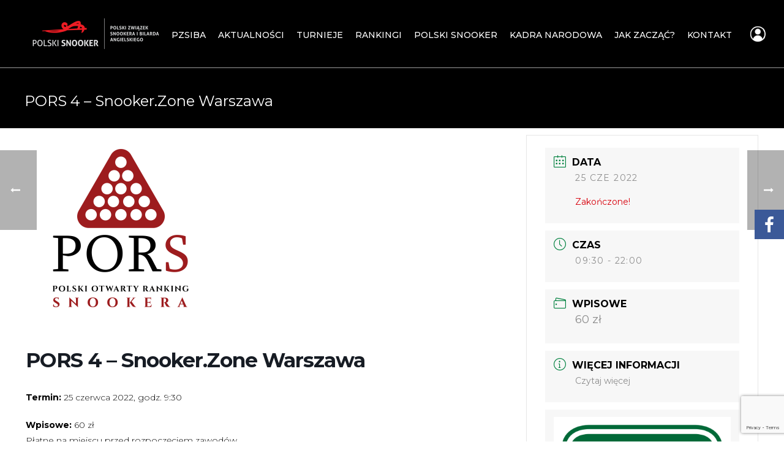

--- FILE ---
content_type: text/html; charset=UTF-8
request_url: https://snooker.pl/turnieje/2022-pors-4-snooker-zone-warszawa/
body_size: 36302
content:
<!DOCTYPE html><html
lang=pl-PL ><head><meta
charset="UTF-8"><meta
name="viewport" content="width=device-width, initial-scale=1.0, minimum-scale=1.0, maximum-scale=1.0, user-scalable=0"><meta
http-equiv="X-UA-Compatible" content="IE=edge,chrome=1"><meta
name="format-detection" content="telephone=no"><title>PORS 4 &#8211; Snooker.Zone Warszawa &#8211; snooker.pl</title><style>.fuse_social_icons_links{display:block}.facebook-awesome-social::before{content:"\f09a" !important}.awesome-social-img
img{position:absolute;top:50%;left:50%;transform:translate(-50%,-50%)}.awesome-social-img{position:relative}.icon_wrapper .awesome-social{font-family:'FuseAwesome' !important}#icon_wrapper .fuse_social_icons_links .awesome-social{font-family:"FuseAwesome" !important;ext-rendering:auto !important;-webkit-font-smoothing:antialiased !important;-moz-osx-font-smoothing:grayscale !important}#icon_wrapper{position:fixed;top:50%;right:0px;z-index:99999}.awesome-social{margin-top:2px;color:#fff !important;text-align:center !important;display:block;line-height:51px !important;width:48px !important;height:48px !important;font-size:28px !important;-moz-transition:width 0.5s, height 0.5s, -webkit-transform 0.5s;-webkit-transition:width 0.5s, height 0.5s, -webkit-transform 0.5s;transition:width 0.5s, height 0.5s, transform 0.5s}.awesome-social:hover{-webkit-transform:rotate(360deg);transform:rotate(deg);-moz-transform:rotate(360deg);-ms-transform:rotate(360deg)}.fuse_social_icons_links{outline:0
!important}.fuse_social_icons_links:hover{text-decoration:none !important}.fb-awesome-social{background:#3b5998;border-color:#3b5998}.facebook-awesome-social{background:#3b5998;border-color:#3b5998}.fuseicon-threads.threads-awesome-social.awesome-social::before{content:"\e900";font-family:'FuseCustomIcons' !important}.fuseicon-threads.threads-awesome-social.awesome-social{background:#000}.tw-awesome-social{background:#00aced;border-color:#00aced}.twitter-awesome-social{background:#000;border-color:#000}.rss-awesome-social{background:#FA9B39;border-color:#FA9B39}.linkedin-awesome-social{background:#007bb6;border-color:#007bb6}.youtube-awesome-social{background:#b00;border-color:#b00}.flickr-awesome-social{background:#ff0084;border-color:#ff0084}.pinterest-awesome-social{background:#cb2027;border-color:#cb2027}.stumbleupon-awesome-social{background:#f74425;border-color:#f74425}.google-plus-awesome-social{background:#f74425;border-color:#f74425}.instagram-awesome-social{background:-moz-linear-gradient(45deg, #f09433 0%, #e6683c 25%, #dc2743 50%, #cc2366 75%, #bc1888 100%);background:-webkit-linear-gradient(45deg, #f09433 0%,#e6683c 25%,#dc2743 50%,#cc2366 75%,#bc1888 100%);background:linear-gradient(45deg, #f09433 0%,#e6683c 25%,#dc2743 50%,#cc2366 75%,#bc1888 100%);filter:progid:DXImageTransform.Microsoft.gradient( startColorstr='#f09433', endColorstr='#bc1888',GradientType=1 );border-color:#f09433}.tumblr-awesome-social{background:#32506d;border-color:#32506d}.vine-awesome-social{background:#00bf8f;border-color:#00bf8f}.vk-awesome-social{background:#45668e;border-color:#45668e}.soundcloud-awesome-social{background:#f30;border-color:#f30}.reddit-awesome-social{background:#ff4500;border-color:#ff4500}.stack-awesome-social{background:#fe7a15;border-color:#fe7a15}.behance-awesome-social{background:#1769ff;border-color:#1769ff}.github-awesome-social{background:#999;border-color:#999}.envelope-awesome-social{background:#ccc;border-color:#ccc}</style> <script>var ajaxurl="https://snooker.pl/wp-admin/admin-ajax.php";</script><meta
name='robots' content='max-image-preview:large'><style id=critical-path-css>body,html{width:100%;height:100%;margin:0;padding:0}.page-preloader{top:0;left:0;z-index:999;position:fixed;height:100%;width:100%;text-align:center}.preloader-preview-area{animation-delay:-.2s;top:50%;-ms-transform:translateY(100%);transform:translateY(100%);margin-top:10px;max-height:calc(50% - 20px);opacity:1;width:100%;text-align:center;position:absolute}.preloader-logo{max-width:90%;top:50%;-ms-transform:translateY(-100%);transform:translateY(-100%);margin:-10px auto 0 auto;max-height:calc(50% - 20px);opacity:1;position:relative}.ball-pulse>div{width:15px;height:15px;border-radius:100%;margin:2px;animation-fill-mode:both;display:inline-block;animation:ball-pulse .75s infinite cubic-bezier(.2,.68,.18,1.08)}.ball-pulse>div:nth-child(1){animation-delay:-.36s}.ball-pulse>div:nth-child(2){animation-delay:-.24s}.ball-pulse>div:nth-child(3){animation-delay:-.12s}@keyframes ball-pulse{0%{transform:scale(1);opacity:1}45%{transform:scale(.1);opacity:.7}80%{transform:scale(1);opacity:1}}.ball-clip-rotate-pulse{position:relative;-ms-transform:translateY(-15px) translateX(-10px);transform:translateY(-15px) translateX(-10px);display:inline-block}.ball-clip-rotate-pulse>div{animation-fill-mode:both;position:absolute;top:0;left:0;border-radius:100%}.ball-clip-rotate-pulse>div:first-child{height:36px;width:36px;top:7px;left:-7px;animation:ball-clip-rotate-pulse-scale 1s 0s cubic-bezier(.09,.57,.49,.9) infinite}.ball-clip-rotate-pulse>div:last-child{position:absolute;width:50px;height:50px;left:-16px;top:-2px;background:0 0;border:2px
solid;animation:ball-clip-rotate-pulse-rotate 1s 0s cubic-bezier(.09,.57,.49,.9) infinite;animation-duration:1s}@keyframes ball-clip-rotate-pulse-rotate{0%{transform:rotate(0) scale(1)}50%{transform:rotate(180deg) scale(.6)}100%{transform:rotate(360deg) scale(1)}}@keyframes ball-clip-rotate-pulse-scale{30%{transform:scale(.3)}100%{transform:scale(1)}}@keyframes square-spin{25%{transform:perspective(100px) rotateX(180deg) rotateY(0)}50%{transform:perspective(100px) rotateX(180deg) rotateY(180deg)}75%{transform:perspective(100px) rotateX(0) rotateY(180deg)}100%{transform:perspective(100px) rotateX(0) rotateY(0)}}.square-spin{display:inline-block}.square-spin>div{animation-fill-mode:both;width:50px;height:50px;animation:square-spin 3s 0s cubic-bezier(.09,.57,.49,.9) infinite}.cube-transition{position:relative;-ms-transform:translate(-25px,-25px);transform:translate(-25px,-25px);display:inline-block}.cube-transition>div{animation-fill-mode:both;width:15px;height:15px;position:absolute;top:-5px;left:-5px;animation:cube-transition 1.6s 0s infinite ease-in-out}.cube-transition>div:last-child{animation-delay:-.8s}@keyframes cube-transition{25%{transform:translateX(50px) scale(.5) rotate(-90deg)}50%{transform:translate(50px,50px) rotate(-180deg)}75%{transform:translateY(50px) scale(.5) rotate(-270deg)}100%{transform:rotate(-360deg)}}.ball-scale>div{border-radius:100%;margin:2px;animation-fill-mode:both;display:inline-block;height:60px;width:60px;animation:ball-scale 1s 0s ease-in-out infinite}@keyframes ball-scale{0%{transform:scale(0)}100%{transform:scale(1);opacity:0}}.line-scale>div{animation-fill-mode:both;display:inline-block;width:5px;height:50px;border-radius:2px;margin:2px}.line-scale>div:nth-child(1){animation:line-scale 1s -.5s infinite cubic-bezier(.2,.68,.18,1.08)}.line-scale>div:nth-child(2){animation:line-scale 1s -.4s infinite cubic-bezier(.2,.68,.18,1.08)}.line-scale>div:nth-child(3){animation:line-scale 1s -.3s infinite cubic-bezier(.2,.68,.18,1.08)}.line-scale>div:nth-child(4){animation:line-scale 1s -.2s infinite cubic-bezier(.2,.68,.18,1.08)}.line-scale>div:nth-child(5){animation:line-scale 1s -.1s infinite cubic-bezier(.2,.68,.18,1.08)}@keyframes line-scale{0%{transform:scaley(1)}50%{transform:scaley(.4)}100%{transform:scaley(1)}}.ball-scale-multiple{position:relative;-ms-transform:translateY(30px);transform:translateY(30px);display:inline-block}.ball-scale-multiple>div{border-radius:100%;animation-fill-mode:both;margin:2px;position:absolute;left:-30px;top:0;opacity:0;margin:0;width:50px;height:50px;animation:ball-scale-multiple 1s 0s linear infinite}.ball-scale-multiple>div:nth-child(2){animation-delay:-.2s}.ball-scale-multiple>div:nth-child(3){animation-delay:-.2s}@keyframes ball-scale-multiple{0%{transform:scale(0);opacity:0}5%{opacity:1}100%{transform:scale(1);opacity:0}}.ball-pulse-sync{display:inline-block}.ball-pulse-sync>div{width:15px;height:15px;border-radius:100%;margin:2px;animation-fill-mode:both;display:inline-block}.ball-pulse-sync>div:nth-child(1){animation:ball-pulse-sync .6s -.21s infinite ease-in-out}.ball-pulse-sync>div:nth-child(2){animation:ball-pulse-sync .6s -.14s infinite ease-in-out}.ball-pulse-sync>div:nth-child(3){animation:ball-pulse-sync .6s -70ms infinite ease-in-out}@keyframes ball-pulse-sync{33%{transform:translateY(10px)}66%{transform:translateY(-10px)}100%{transform:translateY(0)}}.transparent-circle{display:inline-block;border-top:.5em solid rgba(255,255,255,.2);border-right:.5em solid rgba(255,255,255,.2);border-bottom:.5em solid rgba(255,255,255,.2);border-left:.5em solid #fff;transform:translateZ(0);animation:transparent-circle 1.1s infinite linear;width:50px;height:50px;border-radius:50%}.transparent-circle:after{border-radius:50%;width:10em;height:10em}@keyframes transparent-circle{0%{transform:rotate(0)}100%{transform:rotate(360deg)}}.ball-spin-fade-loader{position:relative;top:-10px;left:-10px;display:inline-block}.ball-spin-fade-loader>div{width:15px;height:15px;border-radius:100%;margin:2px;animation-fill-mode:both;position:absolute;animation:ball-spin-fade-loader 1s infinite linear}.ball-spin-fade-loader>div:nth-child(1){top:25px;left:0;animation-delay:-.84s;-webkit-animation-delay:-.84s}.ball-spin-fade-loader>div:nth-child(2){top:17.05px;left:17.05px;animation-delay:-.72s;-webkit-animation-delay:-.72s}.ball-spin-fade-loader>div:nth-child(3){top:0;left:25px;animation-delay:-.6s;-webkit-animation-delay:-.6s}.ball-spin-fade-loader>div:nth-child(4){top:-17.05px;left:17.05px;animation-delay:-.48s;-webkit-animation-delay:-.48s}.ball-spin-fade-loader>div:nth-child(5){top:-25px;left:0;animation-delay:-.36s;-webkit-animation-delay:-.36s}.ball-spin-fade-loader>div:nth-child(6){top:-17.05px;left:-17.05px;animation-delay:-.24s;-webkit-animation-delay:-.24s}.ball-spin-fade-loader>div:nth-child(7){top:0;left:-25px;animation-delay:-.12s;-webkit-animation-delay:-.12s}.ball-spin-fade-loader>div:nth-child(8){top:17.05px;left:-17.05px;animation-delay:0s;-webkit-animation-delay:0s}@keyframes ball-spin-fade-loader{50%{opacity:.3;transform:scale(.4)}100%{opacity:1;transform:scale(1)}}</style><link
rel=dns-prefetch href=//cdn.datatables.net><link
rel=dns-prefetch href=//cdnjs.cloudflare.com><link
rel=dns-prefetch href=//www.google.com><link
rel=dns-prefetch href=//www.googletagmanager.com><link
rel=dns-prefetch href=//fonts.googleapis.com><link
rel=dns-prefetch href=//maxcdn.bootstrapcdn.com><link
rel="shortcut icon" href=https://snooker.pl/wp-content/uploads/2023/01/logo_274-1.png> <script>window.abb={};php={};window.PHP={};PHP.ajax="https://snooker.pl/wp-admin/admin-ajax.php";PHP.wp_p_id="3059";var mk_header_parallax,mk_banner_parallax,mk_page_parallax,mk_footer_parallax,mk_body_parallax;var mk_images_dir="https://snooker.pl/wp-content/themes/jupiter/assets/images",mk_theme_js_path="https://snooker.pl/wp-content/themes/jupiter/assets/js",mk_theme_dir="https://snooker.pl/wp-content/themes/jupiter",mk_captcha_placeholder="Przepisz kod tekstowy",mk_captcha_invalid_txt="Kod nieprawidłowy. Spróbuj ponownie.",mk_captcha_correct_txt="Kod poprawny.",mk_responsive_nav_width=1240,mk_vertical_header_back="cofnij",mk_vertical_header_anim="1",mk_check_rtl=true,mk_grid_width=1240,mk_ajax_search_option="disable",mk_preloader_bg_color="#fff",mk_accent_color="#ed1c24",mk_go_to_top="true",mk_smooth_scroll="true",mk_preloader_bar_color="#ed1c24",mk_preloader_logo="";var mk_header_parallax=false,mk_banner_parallax=false,mk_footer_parallax=false,mk_body_parallax=false,mk_no_more_posts="No More Posts",mk_typekit_id="",mk_google_fonts=["Montserrat:100italic,200italic,300italic,400italic,500italic,600italic,700italic,800italic,900italic,100,200,300,400,500,600,700,800,900:latin-ext"],mk_global_lazyload=true;</script><link
rel=stylesheet href=https://snooker.pl/wp-content/cache/minify/c825d.css media=all><link
rel=stylesheet id=mec-google-fonts-css href='//fonts.googleapis.com/css?family=Montserrat%3A400%2C700%7CRoboto%3A100%2C300%2C400%2C700&#038;ver=6.1.1' type=text/css media=all><link
rel=stylesheet href=https://snooker.pl/wp-content/cache/minify/130bc.css media=all><style id=wp-block-library-theme-inline-css>.wp-block-audio
figcaption{color:#555;font-size:13px;text-align:center}.is-dark-theme .wp-block-audio
figcaption{color:hsla(0,0%,100%,.65)}.wp-block-audio{margin:0
0 1em}.wp-block-code{border:1px
solid #ccc;border-radius:4px;font-family:Menlo,Consolas,monaco,monospace;padding:.8em 1em}.wp-block-embed
figcaption{color:#555;font-size:13px;text-align:center}.is-dark-theme .wp-block-embed
figcaption{color:hsla(0,0%,100%,.65)}.wp-block-embed{margin:0
0 1em}.blocks-gallery-caption{color:#555;font-size:13px;text-align:center}.is-dark-theme .blocks-gallery-caption{color:hsla(0,0%,100%,.65)}.wp-block-image
figcaption{color:#555;font-size:13px;text-align:center}.is-dark-theme .wp-block-image
figcaption{color:hsla(0,0%,100%,.65)}.wp-block-image{margin:0
0 1em}.wp-block-pullquote{border-top:4px solid;border-bottom:4px solid;margin-bottom:1.75em;color:currentColor}.wp-block-pullquote__citation,.wp-block-pullquote cite,.wp-block-pullquote
footer{color:currentColor;text-transform:uppercase;font-size:.8125em;font-style:normal}.wp-block-quote{border-left:.25em solid;margin:0
0 1.75em;padding-left:1em}.wp-block-quote cite,.wp-block-quote
footer{color:currentColor;font-size:.8125em;position:relative;font-style:normal}.wp-block-quote.has-text-align-right{border-left:none;border-right:.25em solid;padding-left:0;padding-right:1em}.wp-block-quote.has-text-align-center{border:none;padding-left:0}.wp-block-quote.is-large,.wp-block-quote.is-style-large,.wp-block-quote.is-style-plain{border:none}.wp-block-search .wp-block-search__label{font-weight:700}.wp-block-search__button{border:1px
solid #ccc;padding:.375em .625em}:where(.wp-block-group.has-background){padding:1.25em 2.375em}.wp-block-separator.has-css-opacity{opacity:.4}.wp-block-separator{border:none;border-bottom:2px solid;margin-left:auto;margin-right:auto}.wp-block-separator.has-alpha-channel-opacity{opacity:1}.wp-block-separator:not(.is-style-wide):not(.is-style-dots){width:100px}.wp-block-separator.has-background:not(.is-style-dots){border-bottom:none;height:1px}.wp-block-separator.has-background:not(.is-style-wide):not(.is-style-dots){height:2px}.wp-block-table{margin:"0 0 1em 0"}.wp-block-table
thead{border-bottom:3px solid}.wp-block-table
tfoot{border-top:3px solid}.wp-block-table td,.wp-block-table
th{word-break:normal}.wp-block-table
figcaption{color:#555;font-size:13px;text-align:center}.is-dark-theme .wp-block-table
figcaption{color:hsla(0,0%,100%,.65)}.wp-block-video
figcaption{color:#555;font-size:13px;text-align:center}.is-dark-theme .wp-block-video
figcaption{color:hsla(0,0%,100%,.65)}.wp-block-video{margin:0
0 1em}.wp-block-template-part.has-background{padding:1.25em 2.375em;margin-top:0;margin-bottom:0}</style><link
rel=stylesheet href=https://snooker.pl/wp-content/cache/minify/b1d0c.css media=all><style id=global-styles-inline-css>/*<![CDATA[*/body{--wp--preset--color--black:#000;--wp--preset--color--cyan-bluish-gray:#abb8c3;--wp--preset--color--white:#fff;--wp--preset--color--pale-pink:#f78da7;--wp--preset--color--vivid-red:#cf2e2e;--wp--preset--color--luminous-vivid-orange:#ff6900;--wp--preset--color--luminous-vivid-amber:#fcb900;--wp--preset--color--light-green-cyan:#7bdcb5;--wp--preset--color--vivid-green-cyan:#00d084;--wp--preset--color--pale-cyan-blue:#8ed1fc;--wp--preset--color--vivid-cyan-blue:#0693e3;--wp--preset--color--vivid-purple:#9b51e0;--wp--preset--gradient--vivid-cyan-blue-to-vivid-purple:linear-gradient(135deg,rgba(6,147,227,1) 0%,rgb(155,81,224) 100%);--wp--preset--gradient--light-green-cyan-to-vivid-green-cyan:linear-gradient(135deg,rgb(122,220,180) 0%,rgb(0,208,130) 100%);--wp--preset--gradient--luminous-vivid-amber-to-luminous-vivid-orange:linear-gradient(135deg,rgba(252,185,0,1) 0%,rgba(255,105,0,1) 100%);--wp--preset--gradient--luminous-vivid-orange-to-vivid-red:linear-gradient(135deg,rgba(255,105,0,1) 0%,rgb(207,46,46) 100%);--wp--preset--gradient--very-light-gray-to-cyan-bluish-gray:linear-gradient(135deg,rgb(238,238,238) 0%,rgb(169,184,195) 100%);--wp--preset--gradient--cool-to-warm-spectrum:linear-gradient(135deg,rgb(74,234,220) 0%,rgb(151,120,209) 20%,rgb(207,42,186) 40%,rgb(238,44,130) 60%,rgb(251,105,98) 80%,rgb(254,248,76) 100%);--wp--preset--gradient--blush-light-purple:linear-gradient(135deg,rgb(255,206,236) 0%,rgb(152,150,240) 100%);--wp--preset--gradient--blush-bordeaux:linear-gradient(135deg,rgb(254,205,165) 0%,rgb(254,45,45) 50%,rgb(107,0,62) 100%);--wp--preset--gradient--luminous-dusk:linear-gradient(135deg,rgb(255,203,112) 0%,rgb(199,81,192) 50%,rgb(65,88,208) 100%);--wp--preset--gradient--pale-ocean:linear-gradient(135deg,rgb(255,245,203) 0%,rgb(182,227,212) 50%,rgb(51,167,181) 100%);--wp--preset--gradient--electric-grass:linear-gradient(135deg,rgb(202,248,128) 0%,rgb(113,206,126) 100%);--wp--preset--gradient--midnight:linear-gradient(135deg,rgb(2,3,129) 0%,rgb(40,116,252) 100%);--wp--preset--duotone--dark-grayscale:url('#wp-duotone-dark-grayscale');--wp--preset--duotone--grayscale:url('#wp-duotone-grayscale');--wp--preset--duotone--purple-yellow:url('#wp-duotone-purple-yellow');--wp--preset--duotone--blue-red:url('#wp-duotone-blue-red');--wp--preset--duotone--midnight:url('#wp-duotone-midnight');--wp--preset--duotone--magenta-yellow:url('#wp-duotone-magenta-yellow');--wp--preset--duotone--purple-green:url('#wp-duotone-purple-green');--wp--preset--duotone--blue-orange:url('#wp-duotone-blue-orange');--wp--preset--font-size--small:13px;--wp--preset--font-size--medium:20px;--wp--preset--font-size--large:36px;--wp--preset--font-size--x-large:42px;--wp--preset--spacing--20:0.44rem;--wp--preset--spacing--30:0.67rem;--wp--preset--spacing--40:1rem;--wp--preset--spacing--50:1.5rem;--wp--preset--spacing--60:2.25rem;--wp--preset--spacing--70:3.38rem;--wp--preset--spacing--80:5.06rem}:where(.is-layout-flex){gap:0.5em}body .is-layout-flow>.alignleft{float:left;margin-inline-start:0;margin-inline-end:2em}body .is-layout-flow>.alignright{float:right;margin-inline-start:2em;margin-inline-end:0}body .is-layout-flow>.aligncenter{margin-left:auto !important;margin-right:auto !important}body .is-layout-constrained>.alignleft{float:left;margin-inline-start:0;margin-inline-end:2em}body .is-layout-constrained>.alignright{float:right;margin-inline-start:2em;margin-inline-end:0}body .is-layout-constrained>.aligncenter{margin-left:auto !important;margin-right:auto !important}body .is-layout-constrained>:where(:not(.alignleft):not(.alignright):not(.alignfull)){max-width:var(--wp--style--global--content-size);margin-left:auto !important;margin-right:auto !important}body .is-layout-constrained>.alignwide{max-width:var(--wp--style--global--wide-size)}body .is-layout-flex{display:flex}body .is-layout-flex{flex-wrap:wrap;align-items:center}body .is-layout-flex>*{margin:0}:where(.wp-block-columns.is-layout-flex){gap:2em}.has-black-color{color:var(--wp--preset--color--black) !important}.has-cyan-bluish-gray-color{color:var(--wp--preset--color--cyan-bluish-gray) !important}.has-white-color{color:var(--wp--preset--color--white) !important}.has-pale-pink-color{color:var(--wp--preset--color--pale-pink) !important}.has-vivid-red-color{color:var(--wp--preset--color--vivid-red) !important}.has-luminous-vivid-orange-color{color:var(--wp--preset--color--luminous-vivid-orange) !important}.has-luminous-vivid-amber-color{color:var(--wp--preset--color--luminous-vivid-amber) !important}.has-light-green-cyan-color{color:var(--wp--preset--color--light-green-cyan) !important}.has-vivid-green-cyan-color{color:var(--wp--preset--color--vivid-green-cyan) !important}.has-pale-cyan-blue-color{color:var(--wp--preset--color--pale-cyan-blue) !important}.has-vivid-cyan-blue-color{color:var(--wp--preset--color--vivid-cyan-blue) !important}.has-vivid-purple-color{color:var(--wp--preset--color--vivid-purple) !important}.has-black-background-color{background-color:var(--wp--preset--color--black) !important}.has-cyan-bluish-gray-background-color{background-color:var(--wp--preset--color--cyan-bluish-gray) !important}.has-white-background-color{background-color:var(--wp--preset--color--white) !important}.has-pale-pink-background-color{background-color:var(--wp--preset--color--pale-pink) !important}.has-vivid-red-background-color{background-color:var(--wp--preset--color--vivid-red) !important}.has-luminous-vivid-orange-background-color{background-color:var(--wp--preset--color--luminous-vivid-orange) !important}.has-luminous-vivid-amber-background-color{background-color:var(--wp--preset--color--luminous-vivid-amber) !important}.has-light-green-cyan-background-color{background-color:var(--wp--preset--color--light-green-cyan) !important}.has-vivid-green-cyan-background-color{background-color:var(--wp--preset--color--vivid-green-cyan) !important}.has-pale-cyan-blue-background-color{background-color:var(--wp--preset--color--pale-cyan-blue) !important}.has-vivid-cyan-blue-background-color{background-color:var(--wp--preset--color--vivid-cyan-blue) !important}.has-vivid-purple-background-color{background-color:var(--wp--preset--color--vivid-purple) !important}.has-black-border-color{border-color:var(--wp--preset--color--black) !important}.has-cyan-bluish-gray-border-color{border-color:var(--wp--preset--color--cyan-bluish-gray) !important}.has-white-border-color{border-color:var(--wp--preset--color--white) !important}.has-pale-pink-border-color{border-color:var(--wp--preset--color--pale-pink) !important}.has-vivid-red-border-color{border-color:var(--wp--preset--color--vivid-red) !important}.has-luminous-vivid-orange-border-color{border-color:var(--wp--preset--color--luminous-vivid-orange) !important}.has-luminous-vivid-amber-border-color{border-color:var(--wp--preset--color--luminous-vivid-amber) !important}.has-light-green-cyan-border-color{border-color:var(--wp--preset--color--light-green-cyan) !important}.has-vivid-green-cyan-border-color{border-color:var(--wp--preset--color--vivid-green-cyan) !important}.has-pale-cyan-blue-border-color{border-color:var(--wp--preset--color--pale-cyan-blue) !important}.has-vivid-cyan-blue-border-color{border-color:var(--wp--preset--color--vivid-cyan-blue) !important}.has-vivid-purple-border-color{border-color:var(--wp--preset--color--vivid-purple) !important}.has-vivid-cyan-blue-to-vivid-purple-gradient-background{background:var(--wp--preset--gradient--vivid-cyan-blue-to-vivid-purple) !important}.has-light-green-cyan-to-vivid-green-cyan-gradient-background{background:var(--wp--preset--gradient--light-green-cyan-to-vivid-green-cyan) !important}.has-luminous-vivid-amber-to-luminous-vivid-orange-gradient-background{background:var(--wp--preset--gradient--luminous-vivid-amber-to-luminous-vivid-orange) !important}.has-luminous-vivid-orange-to-vivid-red-gradient-background{background:var(--wp--preset--gradient--luminous-vivid-orange-to-vivid-red) !important}.has-very-light-gray-to-cyan-bluish-gray-gradient-background{background:var(--wp--preset--gradient--very-light-gray-to-cyan-bluish-gray) !important}.has-cool-to-warm-spectrum-gradient-background{background:var(--wp--preset--gradient--cool-to-warm-spectrum) !important}.has-blush-light-purple-gradient-background{background:var(--wp--preset--gradient--blush-light-purple) !important}.has-blush-bordeaux-gradient-background{background:var(--wp--preset--gradient--blush-bordeaux) !important}.has-luminous-dusk-gradient-background{background:var(--wp--preset--gradient--luminous-dusk) !important}.has-pale-ocean-gradient-background{background:var(--wp--preset--gradient--pale-ocean) !important}.has-electric-grass-gradient-background{background:var(--wp--preset--gradient--electric-grass) !important}.has-midnight-gradient-background{background:var(--wp--preset--gradient--midnight) !important}.has-small-font-size{font-size:var(--wp--preset--font-size--small) !important}.has-medium-font-size{font-size:var(--wp--preset--font-size--medium) !important}.has-large-font-size{font-size:var(--wp--preset--font-size--large) !important}.has-x-large-font-size{font-size:var(--wp--preset--font-size--x-large) !important}.wp-block-navigation a:where(:not(.wp-element-button)){color:inherit}:where(.wp-block-columns.is-layout-flex){gap:2em}.wp-block-pullquote{font-size:1.5em;line-height:1.6}/*]]>*/</style><link
rel=stylesheet href=https://snooker.pl/wp-content/cache/minify/fb8ce.css media=all><link
rel=stylesheet id=jquery-datatables-css href='https://cdn.datatables.net/1.10.20/css/jquery.dataTables.min.css?ver=535b7f6e24ce7f971327ac0141dffd8f' type=text/css media=all><link
rel=stylesheet id=datatables-buttons-css href='https://cdn.datatables.net/buttons/1.6.1/css/buttons.dataTables.min.css?ver=535b7f6e24ce7f971327ac0141dffd8f' type=text/css media=all><link
rel=stylesheet id=datatables-select-css href='https://cdn.datatables.net/select/1.3.1/css/select.dataTables.min.css?ver=535b7f6e24ce7f971327ac0141dffd8f' type=text/css media=all><link
rel=stylesheet id=datatables-fixedheader-css href='https://cdn.datatables.net/fixedheader/3.1.6/css/fixedHeader.dataTables.min.css?ver=535b7f6e24ce7f971327ac0141dffd8f' type=text/css media=all><link
rel=stylesheet id=datatables-fixedcolumns-css href='https://cdn.datatables.net/fixedcolumns/3.3.0/css/fixedColumns.dataTables.min.css?ver=535b7f6e24ce7f971327ac0141dffd8f' type=text/css media=all><link
rel=stylesheet id=datatables-responsive-css href='https://cdn.datatables.net/responsive/2.2.3/css/responsive.dataTables.min.css?ver=535b7f6e24ce7f971327ac0141dffd8f' type=text/css media=all><link
rel=stylesheet href=https://snooker.pl/wp-content/cache/minify/edd85.css media=all><style id=rs-plugin-settings-inline-css>#rs-demo-id{}</style><link
rel=stylesheet href=https://snooker.pl/wp-content/cache/minify/84f06.css media=all><link
rel=stylesheet id=sb-font-awesome-css href='https://maxcdn.bootstrapcdn.com/font-awesome/4.7.0/css/font-awesome.min.css?ver=535b7f6e24ce7f971327ac0141dffd8f' type=text/css media=all><link
rel=stylesheet href=https://snooker.pl/wp-content/cache/minify/79ae1.css media=all><style id=theme-styles-inline-css>#wpadminbar{-webkit-backface-visibility:hidden;backface-visibility:hidden;-webkit-perspective:1000;-ms-perspective:1000;perspective:1000;-webkit-transform:translateZ(0px);-ms-transform:translateZ(0px);transform:translateZ(0px)}@media screen and (max-width: 600px){#wpadminbar{position:fixed !important}}body{background-color:#fff}.hb-custom-header #mk-page-introduce,.mk-header{background-color:#000;background-size:cover;-webkit-background-size:cover;-moz-background-size:cover}.hb-custom-header>div,.mk-header-bg{background-color:#000}.mk-classic-nav-bg{background-color:#000}.master-holder-bg{background-color:#fff}#mk-footer{background-color:#000}#mk-boxed-layout{-webkit-box-shadow:0 0 0px rgba(0, 0, 0, 0);-moz-box-shadow:0 0 0px rgba(0, 0, 0, 0);box-shadow:0 0 0px rgba(0, 0, 0, 0)}.mk-news-tab .mk-tabs-tabs .is-active a, .mk-fancy-title.pattern-style span, .mk-fancy-title.pattern-style.color-gradient span:after,.page-bg-color{background-color:#fff}.page-title{font-size:24px;color:#fff;text-transform:none;font-weight:400;letter-spacing:0px}.page-subtitle{font-size:14px;line-height:100%;color:#c6c6c6;font-size:14px;text-transform:none}.mk-header{border-bottom:1px solid #ededed}.header-style-1 .mk-header-padding-wrapper, .header-style-2 .mk-header-padding-wrapper, .header-style-3 .mk-header-padding-wrapper{padding-top:111px}.mk-process-steps[max-width~="950px"] ul::before{display:none !important}.mk-process-steps[max-width~="950px"] li{margin-bottom:30px !important;width:100% !important;text-align:center}.mk-event-countdown-ul[max-width~="750px"] li{width:90%;display:block;margin:0
auto 15px}body{font-family:Arial,Helvetica,sans-serif}body, h1, h2, h3, h4, h5, h6, p:not(.form-row):not(.woocommerce-mini-cart__empty-message):not(.woocommerce-mini-cart__total):not(.woocommerce-mini-cart__buttons):not(.mk-product-total-name):not(.woocommerce-result-count), .woocommerce-customer-details address, a, textarea,input,select,button, #mk-page-introduce, .the-title, .mk-edge-title, .edge-title, .mk-edge-desc, .edge-desc, .main-navigation-ul, .mk-vm-menuwrapper, #mk-footer-navigation ul li a, .vm-header-copyright, .mk-footer-copyright, .mk-content-box, .filter-portfolio a, .mk-button, .mk-blockquote, .mk-pricing-table .mk-offer-title, .mk-pricing-table .mk-pricing-plan, .mk-pricing-table .mk-pricing-price, .mk-tabs-tabs a, .mk-accordion-tab, .mk-toggle-title, .mk-dropcaps, .price, .mk-imagebox, .mk-event-countdown, .mk-fancy-title, .mk-button-gradient, .mk-iconBox-gradient, .mk-custom-box, .mk-ornamental-title, .mk-subscribe, .mk-timeline, .mk-blog-container .mk-blog-meta .the-title, .post .blog-single-title, .mk-blog-hero .content-holder .the-title, .blog-blockquote-content, .blog-twitter-content, .mk-blog-container .mk-blog-meta .the-excerpt p, .mk-single-content p, .mk-employees .mk-employee-item .team-info-wrapper .team-member-name, .mk-testimonial-quote, .mk-contact-form, .mk-contact-form input,.mk-contact-form button, .mk-box-icon .icon-box-title{font-family:Montserrat}@font-face{font-family:'star';src:url('https://snooker.pl/wp-content/themes/jupiter/assets/stylesheet/fonts/star/font.eot');src:url('https://snooker.pl/wp-content/themes/jupiter/assets/stylesheet/fonts/star/font.eot?#iefix') format('embedded-opentype'), url('https://snooker.pl/wp-content/themes/jupiter/assets/stylesheet/fonts/star/font.woff') format('woff'), url('https://snooker.pl/wp-content/themes/jupiter/assets/stylesheet/fonts/star/font.ttf') format('truetype'), url('https://snooker.pl/wp-content/themes/jupiter/assets/stylesheet/fonts/star/font.svg#star') format('svg');font-weight:normal;font-style:normal}@font-face{font-family:'WooCommerce';src:url('https://snooker.pl/wp-content/themes/jupiter/assets/stylesheet/fonts/woocommerce/font.eot');src:url('https://snooker.pl/wp-content/themes/jupiter/assets/stylesheet/fonts/woocommerce/font.eot?#iefix') format('embedded-opentype'), url('https://snooker.pl/wp-content/themes/jupiter/assets/stylesheet/fonts/woocommerce/font.woff') format('woff'), url('https://snooker.pl/wp-content/themes/jupiter/assets/stylesheet/fonts/woocommerce/font.ttf') format('truetype'), url('https://snooker.pl/wp-content/themes/jupiter/assets/stylesheet/fonts/woocommerce/font.svg#WooCommerce') format('svg');font-weight:normal;font-style:normal}table.umowy tr
td{border:1px
solid #888}.dt-buttons{display:none !important}.mk-blog-author{color:#999;font-style:italic;font-size:14px;display:none !important}@media only screen and (max-width:768px){.sponsorzy{display:block;float:center !important;padding:0;margin-left:23% !important;width:55% !important}}.vc_parallax{position:relative;z-index:1;margin-left:-1px !important;max-width:98% !important}.callout-button
a{background-color:#0f0 !important;padding:7px
5px !important;border-radius:10px !important;border:1px
solid #f00 !important;-webkit-transition:all 400ms !important;transition:width all 400ms !important}.callout-button a:hover{background-color:#f00 !important;border:1px
solid #0f0 !important;-webkit-transition:all 400ms !important;transition:width all 400ms !important}.callout-button a:after{display:none !important}.usericon{padding-top:6px !important;padding-left:10px !important}.usericon a:hover{opacity:75% !important}@media only screen and (max-width:768px){.photovideohome
img{height:175px !important}}.wpsl-store-thumb{min-height:75px !important;min-width:75px !important}.main-navigation-ul li.no-mega-menu ul.sub-menu{position:absolute;top:100%;right:0;padding:0px
0 !important}.main-navigation-ul > li.no-mega-menu ul.sub-menu li.menu-item a.menu-item-link{padding:13px
18px !important}#wpsl-result-list .wpsl-contact-details
span{display:block !important;font-size:12px !important;line-height:1.5em !important}.wpsl-directions{font-size:12px !important}#wpsl-result-list li
p{padding-left:0;margin:0
0 15px 0 !important;line-height:1.3em !important}@media only screen and (max-width:768px){#wpsl-search-input{width:55% !important;padding-left:5px !important;float:right !important}}.vc_tta-color-black.vc_tta-style-flat .vc_tta-tab.vc_active>a{background-color:#00813f !important;color:#fff}.vc_tta-color-black.vc_tta-style-flat .vc_tta-tab>a:hover{background-color:#00813f !important}.vc_tta-color-black.vc_tta-style-flat .vc_tta-tab>a{padding:12px
!important}.awesome-social{margin-top:-50px !important}@media only screen and (max-width:768px){.trenerzy{text-align:center !important}}.post-type-badge
svg{height:48px;fill:#fff;display:none !important}.mk-blog-modern-item .featured-image:hover .image-hover-overlay{opacity:.25 !important}.mec-slider-t1-wrap .mec-owl-theme .owl-nav .owl-prev{opacity:1;width:54px;height:54px;line-height:18px !important}.mec-slider-t1-wrap .mec-owl-theme .owl-nav .owl-next{opacity:1;width:54px;height:54px;line-height:18px !important}.mec-wrap .mec-totalcal-box{display:none !important}.mec-month-divider
span{text-transform:uppercase;font-size:22px;font-weight:700;padding-bottom:5px;color:#ccc !important;border-bottom:4px solid #ebebeb;width:100%;display:block;padding-bottom:10px;position:relative}.mec-time-comment{display:block}.mec-ticket-available-spots{display:none !important}.mec-ticket-available-spots::after{content:"Zapraszamy do rejestracji na turniej"}.mec-attendee-profile-link
span{display:none !important}.hidden-element{display:none !important}.mec-past-event .mec-event-title-soldout{display:none !important}.mec-wrap
p{color:black}.mec-timeline-event-details .mec-timeline-event-time{display:none}// niepotrzebne zakladki w edycji turnieju div.mec-add-event-tabs-left a[data-href='mec_meta_box_repeat_form'], div.mec-add-event-tabs-left a[data-href='mec-hourly-schedule'], div.mec-add-event-tabs-left a[data-href='mec-schema'], div.mec-add-event-tabs-left a[data-href='mec-notifications']{display:none !important}.wpb_raw_html
div.wpb_wrapper{display:flex;align-items:center;gap:15px;padding:10px;transition:box-shadow 0.3s}.wpb_raw_html div.wpb_wrapper
article{display:flex;align-items:center;border:1px
solid #ddd;padding:10px;transition:box-shadow 0.3s;flex:1 1 calc(25% - 15px);box-sizing:border-box}.wpb_raw_html div.wpb_wrapper article:hover{box-shadow:0 4px 8px rgba(0, 0, 0, 0.1)}.wpb_raw_html div.wpb_wrapper .post-thumb
img{object-fit:cover;border-radius:5px}.wpb_raw_html div.wpb_wrapper article .post-content{display:flex;flex-direction:column}.wpb_raw_html div.wpb_wrapper article .entry-title{font-size:16px;font-weight:bold;margin:0;height:45px}.wpb_raw_html div.wpb_wrapper article .ast-blog-single-element.ast-read-more-container{font-size:12px;color:#777;margin-top:5px}.wpb_raw_html div.wpb_wrapper article
span.published{visibility:hidden}.wpb_raw_html div.wpb_wrapper article .ast-excerpt-container
p{font-size:smaller}.wpb_raw_html div.wpb_wrapper article p.read-more, .wpb_raw_html div.wpb_wrapper article header, .wpb_raw_html div.wpb_wrapper article
div.clear{display:none}@media (max-width:768px){.wpb_raw_html div.wpb_wrapper
article{flex:1 1 calc(50% - 15px)}}@media (max-width:480px){.wpb_raw_html div.wpb_wrapper
article{flex:1 1 100%}.wpb_raw_html div.wpb_wrapper article:nth-child(n+4){display:none}}</style><link
rel=stylesheet href=https://snooker.pl/wp-content/cache/minify/29a7b.css media=all> <script src=https://snooker.pl/wp-content/cache/minify/818c0.js></script> <script id=mec-frontend-script-js-extra>/*<![CDATA[*/var mecdata={"day":"dzie\u0144","days":"dni","hour":"godzina","hours":"godzin","minute":"minuta","minutes":"minut","second":"sekunda","seconds":"sekund","elementor_edit_mode":"no","recapcha_key":"","ajax_url":"https:\/\/snooker.pl\/wp-admin\/admin-ajax.php","fes_nonce":"7f0aaece0d","current_year":"2026","current_month":"01","datepicker_format":"dd.mm.yy&d.m.Y"};/*]]>*/</script> <script src=https://snooker.pl/wp-content/cache/minify/1859f.js></script> <script id=mk-webfontloader-js-after>WebFontConfig={timeout:2000}
if(mk_typekit_id.length>0){WebFontConfig.typekit={id:mk_typekit_id}}
if(mk_google_fonts.length>0){WebFontConfig.google={families:mk_google_fonts}}
if((mk_google_fonts.length>0||mk_typekit_id.length>0)&&navigator.userAgent.indexOf("Speed Insights")==-1){WebFont.load(WebFontConfig);}</script> <script src=https://snooker.pl/wp-content/cache/minify/a5a55.js></script> <script id=fuse-social-script-js-extra>var fuse_social={"ajax_url":"https:\/\/snooker.pl\/wp-admin\/admin-ajax.php"};</script> <script src=https://snooker.pl/wp-content/cache/minify/16469.js></script> <script src='https://cdn.datatables.net/1.10.20/js/jquery.dataTables.min.js?ver=535b7f6e24ce7f971327ac0141dffd8f' id=jquery-datatables-js></script> <script src='https://cdn.datatables.net/buttons/1.6.1/js/dataTables.buttons.min.js?ver=535b7f6e24ce7f971327ac0141dffd8f' id=datatables-buttons-js></script> <script src='//cdn.datatables.net/buttons/1.6.1/js/buttons.colVis.min.js?ver=535b7f6e24ce7f971327ac0141dffd8f' id=datatables-buttons-colvis-js></script> <script src='//cdn.datatables.net/buttons/1.6.1/js/buttons.print.min.js?ver=535b7f6e24ce7f971327ac0141dffd8f' id=datatables-buttons-print-js></script> <script src='//cdnjs.cloudflare.com/ajax/libs/pdfmake/0.1.53/pdfmake.min.js?ver=535b7f6e24ce7f971327ac0141dffd8f' id=pdfmake-js></script> <script src='//cdnjs.cloudflare.com/ajax/libs/pdfmake/0.1.53/vfs_fonts.js?ver=535b7f6e24ce7f971327ac0141dffd8f' id=pdfmake-fonts-js></script> <script src='//cdnjs.cloudflare.com/ajax/libs/jszip/3.1.3/jszip.min.js?ver=535b7f6e24ce7f971327ac0141dffd8f' id=jszip-js></script> <script src='//cdn.datatables.net/buttons/1.6.1/js/buttons.html5.min.js?ver=535b7f6e24ce7f971327ac0141dffd8f' id=datatables-buttons-html5-js></script> <script src='https://cdn.datatables.net/select/1.3.1/js/dataTables.select.min.js?ver=535b7f6e24ce7f971327ac0141dffd8f' id=datatables-select-js></script> <script src='https://cdn.datatables.net/fixedheader/3.1.6/js/dataTables.fixedHeader.min.js?ver=535b7f6e24ce7f971327ac0141dffd8f' id=datatables-fixedheader-js></script> <script src='https://cdn.datatables.net/fixedcolumns/3.3.0/js/dataTables.fixedColumns.min.js?ver=535b7f6e24ce7f971327ac0141dffd8f' id=datatables-fixedcolumns-js></script> <script src='https://cdn.datatables.net/responsive/2.4.1/js/dataTables.responsive.min.js?ver=535b7f6e24ce7f971327ac0141dffd8f' id=datatables-responsive-js></script> <script id=igsv-datatables-js-extra>/*<![CDATA[*/var igsv_plugin_vars={"lang_dir":"https:\/\/snooker.pl\/wp-content\/plugins\/inline-google-spreadsheet-viewer\/languages","datatables_classes":".igsv-table:not(.no-datatables)","datatables_defaults_object":{"dom":"B<'clear'>lfrtip","buttons":["colvis","copy","csv","excel","pdf","print"]}};/*]]>*/</script> <script src=https://snooker.pl/wp-content/cache/minify/8a919.js></script> <script src='//www.google.com/jsapi?ver=535b7f6e24ce7f971327ac0141dffd8f' id=google-ajax-api-js></script> <script src=https://snooker.pl/wp-content/cache/minify/adac7.js></script> 
 <script src='https://www.googletagmanager.com/gtag/js?id=GT-K8GS3KF' id=google_gtagjs-js async></script> <script id=google_gtagjs-js-after>window.dataLayer=window.dataLayer||[];function gtag(){dataLayer.push(arguments);}
gtag("set","linker",{"domains":["snooker.pl"]});gtag("js",new Date());gtag("set","developer_id.dZTNiMT",true);gtag("config","GT-K8GS3KF");</script> <script src=https://snooker.pl/wp-content/cache/minify/ed5f4.js></script> <link
rel=https://api.w.org/ href=https://snooker.pl/wp-json/ ><link
rel=alternate type=application/json href=https://snooker.pl/wp-json/wp/v2/mec-events/3059><link
rel=canonical href=https://snooker.pl/turnieje/2022-pors-4-snooker-zone-warszawa/ ><link
rel=alternate type=application/json+oembed href="https://snooker.pl/wp-json/oembed/1.0/embed?url=https%3A%2F%2Fsnooker.pl%2Fturnieje%2F2022-pors-4-snooker-zone-warszawa%2F"><link
rel=alternate type=text/xml+oembed href="https://snooker.pl/wp-json/oembed/1.0/embed?url=https%3A%2F%2Fsnooker.pl%2Fturnieje%2F2022-pors-4-snooker-zone-warszawa%2F&#038;format=xml"> <script>var ajaxurl='https://snooker.pl/wp-admin/admin-ajax.php';</script> <meta
name="generator" content="Redux 4.4.0"><meta
name="generator" content="Site Kit by Google 1.170.0"><style>.um_request_name{display:none !important}</style><meta
itemprop="author" content=""><meta
itemprop="datePublished" content="28 maja 2022"><meta
itemprop="dateModified" content="25 czerwca 2022"><meta
itemprop="publisher" content="snooker.pl"><meta
property="og:site_name" content="snooker.pl"><meta
property="og:image" content="https://snooker.pl/wp-content/uploads/2021/05/pors_logo_w-1.png"><meta
property="og:url" content="https://snooker.pl/turnieje/2022-pors-4-snooker-zone-warszawa/"><meta
property="og:title" content="PORS 4 &#8211; Snooker.Zone Warszawa"><meta
property="og:description" content="Termin: 25 czerwca 2022, godz. 9:30 Wpisowe: 60 zł Płatne na miejscu przed rozpoczęciem zawodów. SG: Mateusz Nowak Adres: Klub Snooker.Zone, ul. Taśmowa 1, Warszawa Do udziału w turnieju wymagana jest licencja sportowa PZSiBA &#8211; amatorska, profesjonalna lub juniorska. http://esnooker.pl/turnieje/2022/pors_4g/ Formularz licencyjny online: https://snooker.pl/licencja-zawodnicza-pzsiba/"><meta
property="og:type" content="article"><script>var isTest=false;</script><meta
name="generator" content="Powered by WPBakery Page Builder - drag and drop page builder for WordPress."><meta
name="generator" content="Powered by Slider Revolution 6.3.6 - responsive, Mobile-Friendly Slider Plugin for WordPress with comfortable drag and drop interface."> <script>function setREVStartSize(e){window.RSIW=window.RSIW===undefined?window.innerWidth:window.RSIW;window.RSIH=window.RSIH===undefined?window.innerHeight:window.RSIH;try{var pw=document.getElementById(e.c).parentNode.offsetWidth,newh;pw=pw===0||isNaN(pw)?window.RSIW:pw;e.tabw=e.tabw===undefined?0:parseInt(e.tabw);e.thumbw=e.thumbw===undefined?0:parseInt(e.thumbw);e.tabh=e.tabh===undefined?0:parseInt(e.tabh);e.thumbh=e.thumbh===undefined?0:parseInt(e.thumbh);e.tabhide=e.tabhide===undefined?0:parseInt(e.tabhide);e.thumbhide=e.thumbhide===undefined?0:parseInt(e.thumbhide);e.mh=e.mh===undefined||e.mh==""||e.mh==="auto"?0:parseInt(e.mh,0);if(e.layout==="fullscreen"||e.l==="fullscreen")
newh=Math.max(e.mh,window.RSIH);else{e.gw=Array.isArray(e.gw)?e.gw:[e.gw];for(var i in e.rl)if(e.gw[i]===undefined||e.gw[i]===0)e.gw[i]=e.gw[i-1];e.gh=e.el===undefined||e.el===""||(Array.isArray(e.el)&&e.el.length==0)?e.gh:e.el;e.gh=Array.isArray(e.gh)?e.gh:[e.gh];for(var i in e.rl)if(e.gh[i]===undefined||e.gh[i]===0)e.gh[i]=e.gh[i-1];var nl=new Array(e.rl.length),ix=0,sl;e.tabw=e.tabhide>=pw?0:e.tabw;e.thumbw=e.thumbhide>=pw?0:e.thumbw;e.tabh=e.tabhide>=pw?0:e.tabh;e.thumbh=e.thumbhide>=pw?0:e.thumbh;for(var i in e.rl)nl[i]=e.rl[i]<window.RSIW?0:e.rl[i];sl=nl[0];for(var i in nl)if(sl>nl[i]&&nl[i]>0){sl=nl[i];ix=i;}
var m=pw>(e.gw[ix]+e.tabw+e.thumbw)?1:(pw-(e.tabw+e.thumbw))/(e.gw[ix]);newh=(e.gh[ix]*m)+(e.tabh+e.thumbh);}
if(window.rs_init_css===undefined)window.rs_init_css=document.head.appendChild(document.createElement("style"));document.getElementById(e.c).height=newh+"px";window.rs_init_css.innerHTML+="#"+e.c+"_wrapper { height: "+newh+"px }";}catch(e){console.log("Failure at Presize of Slider:"+e)}};</script> <meta
name="generator" content="Jupiter 6.8.0"><noscript><style>.wpb_animate_when_almost_visible{opacity:1}</style></noscript><style>.mec-event-grid-minimal .mec-modal-booking-button:hover, .mec-events-timeline-wrap .mec-organizer-item a, .mec-events-timeline-wrap .mec-organizer-item:after, .mec-events-timeline-wrap .mec-shortcode-organizers i, .mec-timeline-event .mec-modal-booking-button, .mec-wrap .mec-map-lightbox-wp.mec-event-list-classic .mec-event-date, .mec-timetable-t2-col .mec-modal-booking-button:hover, .mec-event-container-classic .mec-modal-booking-button:hover, .mec-calendar-events-side .mec-modal-booking-button:hover, .mec-event-grid-yearly  .mec-modal-booking-button, .mec-events-agenda .mec-modal-booking-button, .mec-event-grid-simple .mec-modal-booking-button, .mec-event-list-minimal  .mec-modal-booking-button:hover, .mec-timeline-month-divider,  .mec-wrap.colorskin-custom .mec-totalcal-box .mec-totalcal-view span:hover,.mec-wrap.colorskin-custom .mec-calendar.mec-event-calendar-classic .mec-selected-day,.mec-wrap.colorskin-custom .mec-color, .mec-wrap.colorskin-custom .mec-event-sharing-wrap .mec-event-sharing > li:hover a, .mec-wrap.colorskin-custom .mec-color-hover:hover, .mec-wrap.colorskin-custom .mec-color-before *:before ,.mec-wrap.colorskin-custom .mec-widget .mec-event-grid-classic.owl-carousel .owl-nav i,.mec-wrap.colorskin-custom .mec-event-list-classic a.magicmore:hover,.mec-wrap.colorskin-custom .mec-event-grid-simple:hover .mec-event-title,.mec-wrap.colorskin-custom .mec-single-event .mec-event-meta dd.mec-events-event-categories:before,.mec-wrap.colorskin-custom .mec-single-event-date:before,.mec-wrap.colorskin-custom .mec-single-event-time:before,.mec-wrap.colorskin-custom .mec-events-meta-group.mec-events-meta-group-venue:before,.mec-wrap.colorskin-custom .mec-calendar .mec-calendar-side .mec-previous-month i,.mec-wrap.colorskin-custom .mec-calendar .mec-calendar-side .mec-next-month:hover,.mec-wrap.colorskin-custom .mec-calendar .mec-calendar-side .mec-previous-month:hover,.mec-wrap.colorskin-custom .mec-calendar .mec-calendar-side .mec-next-month:hover,.mec-wrap.colorskin-custom .mec-calendar.mec-event-calendar-classic dt.mec-selected-day:hover,.mec-wrap.colorskin-custom .mec-infowindow-wp h5 a:hover, .colorskin-custom .mec-events-meta-group-countdown .mec-end-counts h3,.mec-calendar .mec-calendar-side .mec-next-month i,.mec-wrap .mec-totalcal-box i,.mec-calendar .mec-event-article .mec-event-title a:hover,.mec-attendees-list-details .mec-attendee-profile-link a:hover,.mec-wrap.colorskin-custom .mec-next-event-details li i, .mec-next-event-details i:before, .mec-marker-infowindow-wp .mec-marker-infowindow-count, .mec-next-event-details a,.mec-wrap.colorskin-custom .mec-events-masonry-cats a.mec-masonry-cat-selected,.lity .mec-color,.lity .mec-color-before :before,.lity .mec-color-hover:hover,.lity .mec-wrap .mec-color,.lity .mec-wrap .mec-color-before :before,.lity .mec-wrap .mec-color-hover:hover,.leaflet-popup-content .mec-color,.leaflet-popup-content .mec-color-before :before,.leaflet-popup-content .mec-color-hover:hover,.leaflet-popup-content .mec-wrap .mec-color,.leaflet-popup-content .mec-wrap .mec-color-before :before,.leaflet-popup-content .mec-wrap .mec-color-hover:hover, .mec-calendar.mec-calendar-daily .mec-calendar-d-table .mec-daily-view-day.mec-daily-view-day-active.mec-color, .mec-map-boxshow div .mec-map-view-event-detail.mec-event-detail i,.mec-map-boxshow div .mec-map-view-event-detail.mec-event-detail:hover,.mec-map-boxshow .mec-color,.mec-map-boxshow .mec-color-before :before,.mec-map-boxshow .mec-color-hover:hover,.mec-map-boxshow .mec-wrap .mec-color,.mec-map-boxshow .mec-wrap .mec-color-before :before,.mec-map-boxshow .mec-wrap .mec-color-hover:hover, .mec-choosen-time-message, .mec-booking-calendar-month-navigation .mec-next-month:hover, .mec-booking-calendar-month-navigation .mec-previous-month:hover, .mec-yearly-view-wrap .mec-agenda-event-title a:hover, .mec-yearly-view-wrap .mec-yearly-title-sec .mec-next-year i, .mec-yearly-view-wrap .mec-yearly-title-sec .mec-previous-year i, .mec-yearly-view-wrap .mec-yearly-title-sec .mec-next-year:hover, .mec-yearly-view-wrap .mec-yearly-title-sec .mec-previous-year:hover, .mec-av-spot .mec-av-spot-head .mec-av-spot-box span, .mec-wrap.colorskin-custom .mec-calendar .mec-calendar-side .mec-previous-month:hover .mec-load-month-link, .mec-wrap.colorskin-custom .mec-calendar .mec-calendar-side .mec-next-month:hover .mec-load-month-link, .mec-yearly-view-wrap .mec-yearly-title-sec .mec-previous-year:hover .mec-load-month-link, .mec-yearly-view-wrap .mec-yearly-title-sec .mec-next-year:hover .mec-load-month-link{color:#00813f}.mec-skin-carousel-container .mec-event-footer-carousel-type3 .mec-modal-booking-button:hover, .mec-wrap.colorskin-custom .mec-event-sharing .mec-event-share:hover .event-sharing-icon,.mec-wrap.colorskin-custom .mec-event-grid-clean .mec-event-date,.mec-wrap.colorskin-custom .mec-event-list-modern .mec-event-sharing > li:hover a i,.mec-wrap.colorskin-custom .mec-event-list-modern .mec-event-sharing .mec-event-share:hover .mec-event-sharing-icon,.mec-wrap.colorskin-custom .mec-event-list-modern .mec-event-sharing li:hover a i,.mec-wrap.colorskin-custom .mec-calendar:not(.mec-event-calendar-classic) .mec-selected-day,.mec-wrap.colorskin-custom .mec-calendar .mec-selected-day:hover,.mec-wrap.colorskin-custom .mec-calendar .mec-calendar-row  dt.mec-has-event:hover,.mec-wrap.colorskin-custom .mec-calendar .mec-has-event:after, .mec-wrap.colorskin-custom .mec-bg-color, .mec-wrap.colorskin-custom .mec-bg-color-hover:hover, .colorskin-custom .mec-event-sharing-wrap:hover > li, .mec-wrap.colorskin-custom .mec-totalcal-box .mec-totalcal-view span.mec-totalcalview-selected,.mec-wrap .flip-clock-wrapper ul li a div div.inn,.mec-wrap .mec-totalcal-box .mec-totalcal-view span.mec-totalcalview-selected,.event-carousel-type1-head .mec-event-date-carousel,.mec-event-countdown-style3 .mec-event-date,#wrap .mec-wrap article.mec-event-countdown-style1,.mec-event-countdown-style1 .mec-event-countdown-part3 a.mec-event-button,.mec-wrap .mec-event-countdown-style2,.mec-map-get-direction-btn-cnt input[type="submit"],.mec-booking button,span.mec-marker-wrap,.mec-wrap.colorskin-custom .mec-timeline-events-container .mec-timeline-event-date:before, .mec-has-event-for-booking.mec-active .mec-calendar-novel-selected-day, .mec-booking-tooltip.multiple-time .mec-booking-calendar-date.mec-active, .mec-booking-tooltip.multiple-time .mec-booking-calendar-date:hover, .mec-ongoing-normal-label, .mec-calendar .mec-has-event:after{background-color:#00813f}.mec-booking-tooltip.multiple-time .mec-booking-calendar-date:hover, .mec-calendar-day.mec-active .mec-booking-tooltip.multiple-time .mec-booking-calendar-date.mec-active{background-color:#00813f}.mec-skin-carousel-container .mec-event-footer-carousel-type3 .mec-modal-booking-button:hover, .mec-timeline-month-divider, .mec-wrap.colorskin-custom .mec-single-event .mec-speakers-details ul li .mec-speaker-avatar a:hover img,.mec-wrap.colorskin-custom .mec-event-list-modern .mec-event-sharing > li:hover a i,.mec-wrap.colorskin-custom .mec-event-list-modern .mec-event-sharing .mec-event-share:hover .mec-event-sharing-icon,.mec-wrap.colorskin-custom .mec-event-list-standard .mec-month-divider span:before,.mec-wrap.colorskin-custom .mec-single-event .mec-social-single:before,.mec-wrap.colorskin-custom .mec-single-event .mec-frontbox-title:before,.mec-wrap.colorskin-custom .mec-calendar .mec-calendar-events-side .mec-table-side-day, .mec-wrap.colorskin-custom .mec-border-color, .mec-wrap.colorskin-custom .mec-border-color-hover:hover, .colorskin-custom .mec-single-event .mec-frontbox-title:before, .colorskin-custom .mec-single-event .mec-events-meta-group-booking form > h4:before, .mec-wrap.colorskin-custom .mec-totalcal-box .mec-totalcal-view span.mec-totalcalview-selected,.mec-wrap .mec-totalcal-box .mec-totalcal-view span.mec-totalcalview-selected,.event-carousel-type1-head .mec-event-date-carousel:after,.mec-wrap.colorskin-custom .mec-events-masonry-cats a.mec-masonry-cat-selected, .mec-marker-infowindow-wp .mec-marker-infowindow-count, .mec-wrap.colorskin-custom .mec-events-masonry-cats a:hover, .mec-has-event-for-booking .mec-calendar-novel-selected-day, .mec-booking-tooltip.multiple-time .mec-booking-calendar-date.mec-active, .mec-booking-tooltip.multiple-time .mec-booking-calendar-date:hover, .mec-virtual-event-history h3:before, .mec-booking-tooltip.multiple-time .mec-booking-calendar-date:hover, .mec-calendar-day.mec-active .mec-booking-tooltip.multiple-time .mec-booking-calendar-date.mec-active{border-color:#00813f}.mec-wrap.colorskin-custom .mec-event-countdown-style3 .mec-event-date:after,.mec-wrap.colorskin-custom .mec-month-divider span:before, .mec-calendar.mec-event-container-simple dl dt.mec-selected-day, .mec-calendar.mec-event-container-simple dl dt.mec-selected-day:hover{border-bottom-color:#00813f}.mec-wrap.colorskin-custom  article.mec-event-countdown-style1 .mec-event-countdown-part2:after{border-color:transparent transparent transparent #00813f}.mec-wrap.colorskin-custom .mec-box-shadow-color{box-shadow:0 4px 22px -7px #00813f}.mec-events-timeline-wrap .mec-shortcode-organizers, .mec-timeline-event .mec-modal-booking-button, .mec-events-timeline-wrap:before, .mec-wrap.colorskin-custom .mec-timeline-event-local-time, .mec-wrap.colorskin-custom .mec-timeline-event-time ,.mec-wrap.colorskin-custom .mec-timeline-event-location,.mec-choosen-time-message{background:rgba(0,129,63,.11)}.mec-wrap.colorskin-custom .mec-timeline-events-container .mec-timeline-event-date:after{background:rgba(0,129,63,.3)}</style><style>.mec-event-ticket .mec-ticket-available-spots p,
.mec-event-ticket .mec-ticket-available-spots .mec-event-ticket-available,
.mec-attendees-toggle,
.mec-attendee-profile-link span,
.mec-timeline-main-content
p{display:none !important}.mec-profile table.mec-profile-bookings td:nth-child(5),
.mec-profile table.mec-profile-bookings td:nth-child(6),
.mec-profile table.mec-profile-bookings td:nth-child(7){display:none !important}.mec-attendee-avatar
a{pointer-events:none}</style><meta
http-equiv="Content-Security-Policy" content="upgrade-insecure-requests"> <script>var is_current_user_admin=0;</script> </head><body
data-rsssl=1 class="bp-nouveau mec-events-template-default single single-mec-events postid-3059 wpb-js-composer js-comp-ver-6.5.0 vc_responsive no-js" itemscope=itemscope itemtype=https://schema.org/WebPage  data-adminbar>
<svg
xmlns=http://www.w3.org/2000/svg viewBox="0 0 0 0" width=0 height=0 focusable=false role=none style="visibility: hidden; position: absolute; left: -9999px; overflow: hidden;" ><defs><filter
id=wp-duotone-dark-grayscale><feColorMatrix
color-interpolation-filters="sRGB" type="matrix" values=" .299 .587 .114 0 0 .299 .587 .114 0 0 .299 .587 .114 0 0 .299 .587 .114 0 0 "/><feComponentTransfer
color-interpolation-filters="sRGB" ><feFuncR
type="table" tableValues="0 0.49803921568627"/><feFuncG
type="table" tableValues="0 0.49803921568627"/><feFuncB
type="table" tableValues="0 0.49803921568627"/><feFuncA
type="table" tableValues="1 1"/></feComponentTransfer><feComposite
in2="SourceGraphic" operator="in"/></filter></defs></svg><svg
xmlns=http://www.w3.org/2000/svg viewBox="0 0 0 0" width=0 height=0 focusable=false role=none style="visibility: hidden; position: absolute; left: -9999px; overflow: hidden;" ><defs><filter
id=wp-duotone-grayscale><feColorMatrix
color-interpolation-filters="sRGB" type="matrix" values=" .299 .587 .114 0 0 .299 .587 .114 0 0 .299 .587 .114 0 0 .299 .587 .114 0 0 "/><feComponentTransfer
color-interpolation-filters="sRGB" ><feFuncR
type="table" tableValues="0 1"/><feFuncG
type="table" tableValues="0 1"/><feFuncB
type="table" tableValues="0 1"/><feFuncA
type="table" tableValues="1 1"/></feComponentTransfer><feComposite
in2="SourceGraphic" operator="in"/></filter></defs></svg><svg
xmlns=http://www.w3.org/2000/svg viewBox="0 0 0 0" width=0 height=0 focusable=false role=none style="visibility: hidden; position: absolute; left: -9999px; overflow: hidden;" ><defs><filter
id=wp-duotone-purple-yellow><feColorMatrix
color-interpolation-filters="sRGB" type="matrix" values=" .299 .587 .114 0 0 .299 .587 .114 0 0 .299 .587 .114 0 0 .299 .587 .114 0 0 "/><feComponentTransfer
color-interpolation-filters="sRGB" ><feFuncR
type="table" tableValues="0.54901960784314 0.98823529411765"/><feFuncG
type="table" tableValues="0 1"/><feFuncB
type="table" tableValues="0.71764705882353 0.25490196078431"/><feFuncA
type="table" tableValues="1 1"/></feComponentTransfer><feComposite
in2="SourceGraphic" operator="in"/></filter></defs></svg><svg
xmlns=http://www.w3.org/2000/svg viewBox="0 0 0 0" width=0 height=0 focusable=false role=none style="visibility: hidden; position: absolute; left: -9999px; overflow: hidden;" ><defs><filter
id=wp-duotone-blue-red><feColorMatrix
color-interpolation-filters="sRGB" type="matrix" values=" .299 .587 .114 0 0 .299 .587 .114 0 0 .299 .587 .114 0 0 .299 .587 .114 0 0 "/><feComponentTransfer
color-interpolation-filters="sRGB" ><feFuncR
type="table" tableValues="0 1"/><feFuncG
type="table" tableValues="0 0.27843137254902"/><feFuncB
type="table" tableValues="0.5921568627451 0.27843137254902"/><feFuncA
type="table" tableValues="1 1"/></feComponentTransfer><feComposite
in2="SourceGraphic" operator="in"/></filter></defs></svg><svg
xmlns=http://www.w3.org/2000/svg viewBox="0 0 0 0" width=0 height=0 focusable=false role=none style="visibility: hidden; position: absolute; left: -9999px; overflow: hidden;" ><defs><filter
id=wp-duotone-midnight><feColorMatrix
color-interpolation-filters="sRGB" type="matrix" values=" .299 .587 .114 0 0 .299 .587 .114 0 0 .299 .587 .114 0 0 .299 .587 .114 0 0 "/><feComponentTransfer
color-interpolation-filters="sRGB" ><feFuncR
type="table" tableValues="0 0"/><feFuncG
type="table" tableValues="0 0.64705882352941"/><feFuncB
type="table" tableValues="0 1"/><feFuncA
type="table" tableValues="1 1"/></feComponentTransfer><feComposite
in2="SourceGraphic" operator="in"/></filter></defs></svg><svg
xmlns=http://www.w3.org/2000/svg viewBox="0 0 0 0" width=0 height=0 focusable=false role=none style="visibility: hidden; position: absolute; left: -9999px; overflow: hidden;" ><defs><filter
id=wp-duotone-magenta-yellow><feColorMatrix
color-interpolation-filters="sRGB" type="matrix" values=" .299 .587 .114 0 0 .299 .587 .114 0 0 .299 .587 .114 0 0 .299 .587 .114 0 0 "/><feComponentTransfer
color-interpolation-filters="sRGB" ><feFuncR
type="table" tableValues="0.78039215686275 1"/><feFuncG
type="table" tableValues="0 0.94901960784314"/><feFuncB
type="table" tableValues="0.35294117647059 0.47058823529412"/><feFuncA
type="table" tableValues="1 1"/></feComponentTransfer><feComposite
in2="SourceGraphic" operator="in"/></filter></defs></svg><svg
xmlns=http://www.w3.org/2000/svg viewBox="0 0 0 0" width=0 height=0 focusable=false role=none style="visibility: hidden; position: absolute; left: -9999px; overflow: hidden;" ><defs><filter
id=wp-duotone-purple-green><feColorMatrix
color-interpolation-filters="sRGB" type="matrix" values=" .299 .587 .114 0 0 .299 .587 .114 0 0 .299 .587 .114 0 0 .299 .587 .114 0 0 "/><feComponentTransfer
color-interpolation-filters="sRGB" ><feFuncR
type="table" tableValues="0.65098039215686 0.40392156862745"/><feFuncG
type="table" tableValues="0 1"/><feFuncB
type="table" tableValues="0.44705882352941 0.4"/><feFuncA
type="table" tableValues="1 1"/></feComponentTransfer><feComposite
in2="SourceGraphic" operator="in"/></filter></defs></svg><svg
xmlns=http://www.w3.org/2000/svg viewBox="0 0 0 0" width=0 height=0 focusable=false role=none style="visibility: hidden; position: absolute; left: -9999px; overflow: hidden;" ><defs><filter
id=wp-duotone-blue-orange><feColorMatrix
color-interpolation-filters="sRGB" type="matrix" values=" .299 .587 .114 0 0 .299 .587 .114 0 0 .299 .587 .114 0 0 .299 .587 .114 0 0 "/><feComponentTransfer
color-interpolation-filters="sRGB" ><feFuncR
type="table" tableValues="0.098039215686275 1"/><feFuncG
type="table" tableValues="0 0.66274509803922"/><feFuncB
type="table" tableValues="0.84705882352941 0.41960784313725"/><feFuncA
type="table" tableValues="1 1"/></feComponentTransfer><feComposite
in2="SourceGraphic" operator="in"/></filter></defs></svg><div
id=top-of-page></div><div
id=mk-boxed-layout><div
id=mk-theme-container ><header
data-height=110
data-sticky-height=65
data-responsive-height=95
data-transparent-skin
data-header-style=1
data-sticky-style=fixed
data-sticky-offset=header id=mk-header-1 class="mk-header header-style-1 header-align-left  toolbar-false menu-hover-2 sticky-style-fixed mk-background-stretch boxed-header " role=banner itemscope=itemscope itemtype=https://schema.org/WPHeader ><div
class=mk-header-holder><div
class="mk-header-inner add-header-height"><div
class="mk-header-bg "></div><div
class="mk-grid header-grid"><div
class="mk-header-nav-container one-row-style menu-hover-style-2" role=navigation itemscope=itemscope itemtype=https://schema.org/SiteNavigationElement ><nav
class="mk-main-navigation js-main-nav"><ul
id=menu-menu-glowne class=main-navigation-ul><li
id=menu-item-9 class="menu-item menu-item-type-custom menu-item-object-custom menu-item-has-children no-mega-menu"><a
class="menu-item-link js-smooth-scroll"  href=#>PZSiBA</a><ul
style class="sub-menu ">
<li
id=menu-item-232 class="menu-item menu-item-type-post_type menu-item-object-page"><a
class="menu-item-link js-smooth-scroll"  href=https://snooker.pl/o-nas/ >O Nas</a></li>
<li
id=menu-item-412 class="menu-item menu-item-type-post_type menu-item-object-page"><a
class="menu-item-link js-smooth-scroll"  href=https://snooker.pl/pzsiba/ >PZSiBA</a></li>
<li
id=menu-item-416 class="menu-item menu-item-type-post_type menu-item-object-page"><a
class="menu-item-link js-smooth-scroll"  href=https://snooker.pl/czlonkowie-pzsiba/ >Członkowie PZSiBA</a></li>
<li
id=menu-item-231 class="menu-item menu-item-type-post_type menu-item-object-page"><a
class="menu-item-link js-smooth-scroll"  href=https://snooker.pl/statut-i-regulaminy/ >Statut i regulaminy</a></li>
<li
id=menu-item-10415 class="menu-item menu-item-type-custom menu-item-object-custom menu-item-has-children"><a
class="menu-item-link js-smooth-scroll"  href=#>Informacja publiczna i rejestry</a><i
class=menu-sub-level-arrow><svg
class=mk-svg-icon data-name=mk-icon-angle-right data-cacheid=icon-69722cb165a8f style=" height:16px; width: 5.7142857142857px; "  xmlns=http://www.w3.org/2000/svg viewBox="0 0 640 1792"><path
d="M595 960q0 13-10 23l-466 466q-10 10-23 10t-23-10l-50-50q-10-10-10-23t10-23l393-393-393-393q-10-10-10-23t10-23l50-50q10-10 23-10t23 10l466 466q10 10 10 23z"/></svg></i><ul
style class="sub-menu ">
<li
id=menu-item-10417 class="menu-item menu-item-type-post_type menu-item-object-page"><a
class="menu-item-link js-smooth-scroll"  href=https://snooker.pl/rejestr-protokolow-decyzji-i-uchwal/ >Rejestr protokołów, decyzji i uchwał</a></li>
<li
id=menu-item-10420 class="menu-item menu-item-type-custom menu-item-object-custom menu-item-has-children"><a
class="menu-item-link js-smooth-scroll"  href=#>Informacje finansowe</a><i
class=menu-sub-level-arrow><svg
class=mk-svg-icon data-name=mk-icon-angle-right data-cacheid=icon-69722cb165b91 style=" height:16px; width: 5.7142857142857px; "  xmlns=http://www.w3.org/2000/svg viewBox="0 0 640 1792"><path
d="M595 960q0 13-10 23l-466 466q-10 10-23 10t-23-10l-50-50q-10-10-10-23t10-23l393-393-393-393q-10-10-10-23t10-23l50-50q10-10 23-10t23 10l466 466q10 10 10 23z"/></svg></i><ul
style class="sub-menu ">
<li
id=menu-item-10442 class="menu-item menu-item-type-post_type menu-item-object-page"><a
class="menu-item-link js-smooth-scroll"  href=https://snooker.pl/budzet-organizacji/ >Budżet organizacji</a></li>
<li
id=menu-item-10441 class="menu-item menu-item-type-post_type menu-item-object-page"><a
class="menu-item-link js-smooth-scroll"  href=https://snooker.pl/procedury-zamawiania-uslug-towarow-i-robot-budowlanych/ >Procedury zamawiania usług, towarów i robót budowlanych</a></li>
<li
id=menu-item-10440 class="menu-item menu-item-type-post_type menu-item-object-page"><a
class="menu-item-link js-smooth-scroll"  href=https://snooker.pl/rejestr-zawartych-umow/ >Rejestr zawartych umów</a></li>
<li
id=menu-item-10439 class="menu-item menu-item-type-post_type menu-item-object-page"><a
class="menu-item-link js-smooth-scroll"  href=https://snooker.pl/wykaz-trenerow-i-instruktorow-zatrudnionych-w-pzsiba/ >Wykaz trenerów i instruktorów zatrudnionych w PZSiBA</a></li>
<li
id=menu-item-10438 class="menu-item menu-item-type-post_type menu-item-object-page"><a
class="menu-item-link js-smooth-scroll"  href=https://snooker.pl/wykaz-wynagrodzen-i-wszystkich-innych-benefitow-czlonkow-organow-statutowych-pzsiba/ >Wykaz wynagrodzeń i wszystkich innych benefitów członków organów statutowych PZSiBA</a></li>
<li
id=menu-item-10437 class="menu-item menu-item-type-post_type menu-item-object-page"><a
class="menu-item-link js-smooth-scroll"  href=https://snooker.pl/zbiorczy-wykaz-wynagrodzen-i-benefitow-osob-zatrudnionych-w-pzsiba/ >Zbiorczy wykaz wynagrodzeń i benefitów osób zatrudnionych w PZSiBA</a></li></ul>
</li></ul>
</li>
<li
id=menu-item-230 class="menu-item menu-item-type-post_type menu-item-object-page"><a
class="menu-item-link js-smooth-scroll"  href=https://snooker.pl/sponsorzy/ >Sponsorzy</a></li>
<li
id=menu-item-229 class="menu-item menu-item-type-post_type menu-item-object-page"><a
class="menu-item-link js-smooth-scroll"  href=https://snooker.pl/partnerzy/ >Partnerzy</a></li></ul>
</li>
<li
id=menu-item-196 class="menu-item menu-item-type-custom menu-item-object-custom menu-item-has-children no-mega-menu"><a
class="menu-item-link js-smooth-scroll"  href=#>Aktualności</a><ul
style class="sub-menu ">
<li
id=menu-item-193 class="menu-item menu-item-type-post_type menu-item-object-page"><a
class="menu-item-link js-smooth-scroll"  href=https://snooker.pl/aktualnosci/ >Wiadomości</a></li>
<li
id=menu-item-195 class="menu-item menu-item-type-post_type menu-item-object-page"><a
class="menu-item-link js-smooth-scroll"  href=https://snooker.pl/galeria-zdjec/ >Galeria Zdjęć</a></li>
<li
id=menu-item-194 class="menu-item menu-item-type-post_type menu-item-object-page"><a
class="menu-item-link js-smooth-scroll"  href=https://snooker.pl/galeria-wideo/ >Galeria Wideo</a></li></ul>
</li>
<li
id=menu-item-426 class="menu-item menu-item-type-custom menu-item-object-custom menu-item-has-children no-mega-menu"><a
class="menu-item-link js-smooth-scroll"  href=#>Turnieje</a><ul
style class="sub-menu ">
<li
id=menu-item-332 class="menu-item menu-item-type-post_type menu-item-object-page"><a
class="menu-item-link js-smooth-scroll"  href=https://snooker.pl/harmonogram-turniejow/ >Harmonogram</a></li>
<li
id=menu-item-437 class="menu-item menu-item-type-post_type menu-item-object-page"><a
class="menu-item-link js-smooth-scroll"  href=https://snooker.pl/zapisy-do-turniejow/ >Zapisy do turniejów</a></li>
<li
id=menu-item-909 class="menu-item menu-item-type-post_type menu-item-object-page"><a
class="menu-item-link js-smooth-scroll"  href=https://snooker.pl/archiwum-turniejow/ >Archiwum turniejów</a></li>
<li
id=menu-item-436 class="menu-item menu-item-type-post_type menu-item-object-page"><a
class="menu-item-link js-smooth-scroll"  href=https://snooker.pl/wyniki-turniejow/ >Wyniki Turniejów</a></li></ul>
</li>
<li
id=menu-item-12 class="menu-item menu-item-type-custom menu-item-object-custom menu-item-has-children no-mega-menu"><a
class="menu-item-link js-smooth-scroll"  href=#>Rankingi</a><ul
style class="sub-menu ">
<li
id=menu-item-458 class="menu-item menu-item-type-post_type menu-item-object-page"><a
class="menu-item-link js-smooth-scroll"  href=https://snooker.pl/ranking-pls-top16/ >Ranking PLS TOP16</a></li>
<li
id=menu-item-457 class="menu-item menu-item-type-post_type menu-item-object-page"><a
class="menu-item-link js-smooth-scroll"  href=https://snooker.pl/ranking-pls-1-ls/ >Ranking PLS 1 LS</a></li>
<li
id=menu-item-1131 class="menu-item menu-item-type-post_type menu-item-object-page"><a
class="menu-item-link js-smooth-scroll"  href=https://snooker.pl/ranking-pucharu-polski/ >Ranking Pucharu Polski</a></li>
<li
id=menu-item-456 class="menu-item menu-item-type-post_type menu-item-object-page"><a
class="menu-item-link js-smooth-scroll"  href=https://snooker.pl/ranking-pucharu-polski-kobiet/ >Ranking Pucharu Polski Kobiet</a></li>
<li
id=menu-item-455 class="menu-item menu-item-type-post_type menu-item-object-page"><a
class="menu-item-link js-smooth-scroll"  href=https://snooker.pl/ranking-pors/ >Ranking PORS</a></li>
<li
id=menu-item-454 class="menu-item menu-item-type-post_type menu-item-object-page"><a
class="menu-item-link js-smooth-scroll"  href=https://snooker.pl/ranking-pors-u12/ >Ranking PORS U12</a></li>
<li
id=menu-item-453 class="menu-item menu-item-type-post_type menu-item-object-page"><a
class="menu-item-link js-smooth-scroll"  href=https://snooker.pl/ranking-pors-u16/ >Ranking PORS U16</a></li>
<li
id=menu-item-10844 class="menu-item menu-item-type-post_type menu-item-object-page"><a
class="menu-item-link js-smooth-scroll"  href=https://snooker.pl/ranking-super-masters-50/ >Ranking Super Masters 50+</a></li>
<li
id=menu-item-4580 class="menu-item menu-item-type-post_type menu-item-object-page"><a
class="menu-item-link js-smooth-scroll"  href=https://snooker.pl/archiwum-rankingow/ >Archiwum rankingów</a></li></ul>
</li>
<li
id=menu-item-13 class="menu-item menu-item-type-custom menu-item-object-custom menu-item-has-children no-mega-menu"><a
class="menu-item-link js-smooth-scroll"  href=#>Polski Snooker</a><ul
style class="sub-menu ">
<li
id=menu-item-2048 class="menu-item menu-item-type-post_type menu-item-object-page"><a
class="menu-item-link js-smooth-scroll"  href=https://snooker.pl/zawodnicy/ >Zawodnicy</a></li>
<li
id=menu-item-470 class="menu-item menu-item-type-post_type menu-item-object-page"><a
class="menu-item-link js-smooth-scroll"  href=https://snooker.pl/licencje/ >Licencje</a></li>
<li
id=menu-item-179 class="menu-item menu-item-type-post_type menu-item-object-page"><a
class="menu-item-link js-smooth-scroll"  href=https://snooker.pl/kluby-snookerowe/ >Kluby/Sale Gier z licencjami PZSiBA</a></li>
<li
id=menu-item-282 class="menu-item menu-item-type-post_type menu-item-object-page"><a
class="menu-item-link js-smooth-scroll"  href=https://snooker.pl/trenerzy/ >Trenerzy/Instruktorzy</a></li>
<li
id=menu-item-10434 class="menu-item menu-item-type-post_type menu-item-object-page"><a
class="menu-item-link js-smooth-scroll"  href=https://snooker.pl/wykaz-sedziow/ >Sędziowie</a></li></ul>
</li>
<li
id=menu-item-14 class="menu-item menu-item-type-custom menu-item-object-custom menu-item-has-children no-mega-menu"><a
class="menu-item-link js-smooth-scroll"  href=#>Kadra Narodowa</a><ul
style class="sub-menu ">
<li
id=menu-item-10700 class="menu-item menu-item-type-post_type menu-item-object-page"><a
class="menu-item-link js-smooth-scroll"  href=https://snooker.pl/sklad-kadry-narodowej/ >Skład Kadry Narodowej 2025</a></li>
<li
id=menu-item-6654 class="menu-item menu-item-type-custom menu-item-object-custom menu-item-has-children"><a
class="menu-item-link js-smooth-scroll"  href=#>Reprezentacja Polski</a><i
class=menu-sub-level-arrow><svg
class=mk-svg-icon data-name=mk-icon-angle-right data-cacheid=icon-69722cb166259 style=" height:16px; width: 5.7142857142857px; "  xmlns=http://www.w3.org/2000/svg viewBox="0 0 640 1792"><path
d="M595 960q0 13-10 23l-466 466q-10 10-23 10t-23-10l-50-50q-10-10-10-23t10-23l393-393-393-393q-10-10-10-23t10-23l50-50q10-10 23-10t23 10l466 466q10 10 10 23z"/></svg></i><ul
style class="sub-menu ">
<li
id=menu-item-10411 class="menu-item menu-item-type-post_type menu-item-object-page"><a
class="menu-item-link js-smooth-scroll"  href=https://snooker.pl/reprezentacja-polski-na-wsf-junior-womens-open-championship-2025/ >Reprezentacja Polski na WSF Junior, Women’s, Open Championship 2025</a></li>
<li
id=menu-item-8813 class="menu-item menu-item-type-post_type menu-item-object-page"><a
class="menu-item-link js-smooth-scroll"  href=https://snooker.pl/reprezentacja-polski-na-mistrzostwa-swiata-ibsf-28-10-9-11-doha-katar/ >Reprezentacja Polski na Mistrzostwa Świata IBSF 2024 – 28.10 – 9.11 Doha, Katar</a></li>
<li
id=menu-item-8814 class="menu-item menu-item-type-post_type menu-item-object-page"><a
class="menu-item-link js-smooth-scroll"  href=https://snooker.pl/reprezentacja-polski-na-mistrzostwa-europy-ebsa-portugalia-2024/ >Reprezentacja Polski na Mistrzostwa Europy EBSA – Portugalia 2024</a></li>
<li
id=menu-item-8531 class="menu-item menu-item-type-post_type menu-item-object-page"><a
class="menu-item-link js-smooth-scroll"  href=https://snooker.pl/reprezentacja-polski-na-mistrzostwa-swiata-w-snookerze-ibsf-bangalore-2024/ >Reprezentacja Polski na Mistrzostwa Świata w Snookerze IBSF – Bangalore 2024</a></li>
<li
id=menu-item-7687 class="menu-item menu-item-type-post_type menu-item-object-page"><a
class="menu-item-link js-smooth-scroll"  href=https://snooker.pl/reprezentacja-polski-na-mistrzostwa-europy-ebsa-bosnia-i-hercegowina-2024/ >Reprezentacja Polski na Mistrzostwa Europy EBSA – Bośnia i Hercegowina 2024</a></li>
<li
id=menu-item-6653 class="menu-item menu-item-type-post_type menu-item-object-page"><a
class="menu-item-link js-smooth-scroll"  href=https://snooker.pl/reprezentacja-polski-na-mistrzostwa-swiata-ibsf-katar-2023/ >Reprezentacja Polski na Mistrzostwa Świata IBSF – Katar 2023</a></li>
<li
id=menu-item-5388 class="menu-item menu-item-type-post_type menu-item-object-page"><a
class="menu-item-link js-smooth-scroll"  href=https://snooker.pl/reprezentacja-polski-na-mistrzostwa-europy-bulgaria-2023/ >Reprezentacja Polski na Mistrzostwa Europy – Bułgaria 2023</a></li>
<li
id=menu-item-6655 class="menu-item menu-item-type-post_type menu-item-object-page"><a
class="menu-item-link js-smooth-scroll"  href=https://snooker.pl/reprezentacja-polski-na-mistrzostwa-europy-malta-2023/ >Reprezentacja Polski na Mistrzostwa Europy – Malta 2023</a></li></ul>
</li>
<li
id=menu-item-491 class="menu-item menu-item-type-post_type menu-item-object-page"><a
class="menu-item-link js-smooth-scroll"  href=https://snooker.pl/zasady-powolywania-kadry-narodowej/ >Zasady powoływania kadry narodowej</a></li>
<li
id=menu-item-10620 class="menu-item menu-item-type-post_type menu-item-object-page"><a
class="menu-item-link js-smooth-scroll"  href=https://snooker.pl/kryteria-kwalifikacji-do-me-i-ms/ >Kryteria kwalifikacji do ME i MŚ</a></li>
<li
id=menu-item-490 class="menu-item menu-item-type-post_type menu-item-object-page"><a
class="menu-item-link js-smooth-scroll"  href=https://snooker.pl/karta-praw-i-obowiazkow-czlonka-kadry-narodowej/ >Karta praw i obowiązków członka kadry narodowej</a></li>
<li
id=menu-item-489 class="menu-item menu-item-type-post_type menu-item-object-page"><a
class="menu-item-link js-smooth-scroll"  href=https://snooker.pl/program-szkolenia-kadry/ >Program szkolenia kadry – wykaz powołanych zawodników</a></li>
<li
id=menu-item-488 class="menu-item menu-item-type-post_type menu-item-object-page"><a
class="menu-item-link js-smooth-scroll"  href=https://snooker.pl/zadania-wynikowe-kadry-narodowej/ >Zadania wynikowe Kadry Narodowej</a></li></ul>
</li>
<li
id=menu-item-499 class="menu-item menu-item-type-custom menu-item-object-custom menu-item-has-children no-mega-menu"><a
class="menu-item-link js-smooth-scroll"  href=#>JAK ZACZĄĆ?</a><ul
style class="sub-menu ">
<li
id=menu-item-4601 class="menu-item menu-item-type-custom menu-item-object-custom menu-item-has-children"><a
class="menu-item-link js-smooth-scroll"  href=#>Wnioski licencyjne</a><i
class=menu-sub-level-arrow><svg
class=mk-svg-icon data-name=mk-icon-angle-right data-cacheid=icon-69722cb166560 style=" height:16px; width: 5.7142857142857px; "  xmlns=http://www.w3.org/2000/svg viewBox="0 0 640 1792"><path
d="M595 960q0 13-10 23l-466 466q-10 10-23 10t-23-10l-50-50q-10-10-10-23t10-23l393-393-393-393q-10-10-10-23t10-23l50-50q10-10 23-10t23 10l466 466q10 10 10 23z"/></svg></i><ul
style class="sub-menu ">
<li
id=menu-item-502 class="menu-item menu-item-type-post_type menu-item-object-page"><a
class="menu-item-link js-smooth-scroll"  href=https://snooker.pl/licencja-zawodnicza-pzsiba/ >Licencja zawodnicza PZSiBA</a></li>
<li
id=menu-item-557 class="menu-item menu-item-type-post_type menu-item-object-page"><a
class="menu-item-link js-smooth-scroll"  href=https://snooker.pl/licencja-sali-gier/ >Licencja sali gier</a></li>
<li
id=menu-item-4595 class="menu-item menu-item-type-post_type menu-item-object-page"><a
class="menu-item-link js-smooth-scroll"  href=https://snooker.pl/licencja-sedziowska/ >Licencja sędziowska</a></li>
<li
id=menu-item-4600 class="menu-item menu-item-type-post_type menu-item-object-page"><a
class="menu-item-link js-smooth-scroll"  href=https://snooker.pl/licencja-trenerska/ >Licencja trenerska</a></li></ul>
</li>
<li
id=menu-item-501 class="menu-item menu-item-type-post_type menu-item-object-page"><a
class="menu-item-link js-smooth-scroll"  href=https://snooker.pl/korzysci-z-posiadania-licencji-zawodnika-pzsiba/ >Korzyści z posiadania licencji zawodnika PZSiBA</a></li>
<li
id=menu-item-500 class="menu-item menu-item-type-post_type menu-item-object-page"><a
class="menu-item-link js-smooth-scroll"  href=https://snooker.pl/jak-zostac-zawodnikiem/ >Jak zostać zawodnikiem</a></li></ul>
</li>
<li
id=menu-item-273 class="menu-item menu-item-type-post_type menu-item-object-page no-mega-menu"><a
class="menu-item-link js-smooth-scroll"  href=https://snooker.pl/kontakt/ >Kontakt</a></li>
<li
id=menu-item-397 class="usericon menu-item menu-item-type-post_type menu-item-object-page no-mega-menu"><a
class="menu-item-link js-smooth-scroll"  title="Moje konto" href=https://snooker.pl/moje-konto/ ><img
src=https://snooker.pl/wp-content/uploads/2021/01/user-icon.png width=25 height=25 align=middle padding="5px, 5px, 5px, 5px"></a></li></ul></nav></div><div
class=mk-nav-responsive-link><div
class=mk-css-icon-menu><div
class=mk-css-icon-menu-line-1></div><div
class=mk-css-icon-menu-line-2></div><div
class=mk-css-icon-menu-line-3></div></div></div><div
class=" header-logo fit-logo-img add-header-height logo-is-responsive ">
<a
href=https://snooker.pl/ title=snooker.pl><img
class="mk-desktop-logo dark-logo "
title="Polski Związek Snookera i Bilarda Angielskiego"
alt="Polski Związek Snookera i Bilarda Angielskiego"
src=https://snooker.pl/wp-content/uploads/2023/01/logo_horizontal.png>
<img
class="mk-resposnive-logo "
title="Polski Związek Snookera i Bilarda Angielskiego"
alt="Polski Związek Snookera i Bilarda Angielskiego"
src=https://snooker.pl/wp-content/uploads/2023/01/logo_horizontal.png>
</a></div></div><div
class=mk-header-right></div></div><div
class=mk-responsive-wrap><nav
class=menu-menu-glowne-container><ul
id=menu-menu-glowne-1 class=mk-responsive-nav><li
id=responsive-menu-item-9 class="menu-item menu-item-type-custom menu-item-object-custom menu-item-has-children"><a
class="menu-item-link js-smooth-scroll"  href=#>PZSiBA</a><span
class="mk-nav-arrow mk-nav-sub-closed"><svg
class=mk-svg-icon data-name=mk-moon-arrow-down data-cacheid=icon-69722cb16939d style=" height:16px; width: 16px; "  xmlns=http://www.w3.org/2000/svg viewBox="0 0 512 512"><path
d="M512 192l-96-96-160 160-160-160-96 96 256 255.999z"/></svg></span><ul
class="sub-menu ">
<li
id=responsive-menu-item-232 class="menu-item menu-item-type-post_type menu-item-object-page"><a
class="menu-item-link js-smooth-scroll"  href=https://snooker.pl/o-nas/ >O Nas</a></li>
<li
id=responsive-menu-item-412 class="menu-item menu-item-type-post_type menu-item-object-page"><a
class="menu-item-link js-smooth-scroll"  href=https://snooker.pl/pzsiba/ >PZSiBA</a></li>
<li
id=responsive-menu-item-416 class="menu-item menu-item-type-post_type menu-item-object-page"><a
class="menu-item-link js-smooth-scroll"  href=https://snooker.pl/czlonkowie-pzsiba/ >Członkowie PZSiBA</a></li>
<li
id=responsive-menu-item-231 class="menu-item menu-item-type-post_type menu-item-object-page"><a
class="menu-item-link js-smooth-scroll"  href=https://snooker.pl/statut-i-regulaminy/ >Statut i regulaminy</a></li>
<li
id=responsive-menu-item-10415 class="menu-item menu-item-type-custom menu-item-object-custom menu-item-has-children"><a
class="menu-item-link js-smooth-scroll"  href=#>Informacja publiczna i rejestry</a><span
class="mk-nav-arrow mk-nav-sub-closed"><svg
class=mk-svg-icon data-name=mk-moon-arrow-down data-cacheid=icon-69722cb169643 style=" height:16px; width: 16px; "  xmlns=http://www.w3.org/2000/svg viewBox="0 0 512 512"><path
d="M512 192l-96-96-160 160-160-160-96 96 256 255.999z"/></svg></span><ul
class="sub-menu ">
<li
id=responsive-menu-item-10417 class="menu-item menu-item-type-post_type menu-item-object-page"><a
class="menu-item-link js-smooth-scroll"  href=https://snooker.pl/rejestr-protokolow-decyzji-i-uchwal/ >Rejestr protokołów, decyzji i uchwał</a></li>
<li
id=responsive-menu-item-10420 class="menu-item menu-item-type-custom menu-item-object-custom menu-item-has-children"><a
class="menu-item-link js-smooth-scroll"  href=#>Informacje finansowe</a><span
class="mk-nav-arrow mk-nav-sub-closed"><svg
class=mk-svg-icon data-name=mk-moon-arrow-down data-cacheid=icon-69722cb1697f6 style=" height:16px; width: 16px; "  xmlns=http://www.w3.org/2000/svg viewBox="0 0 512 512"><path
d="M512 192l-96-96-160 160-160-160-96 96 256 255.999z"/></svg></span><ul
class="sub-menu ">
<li
id=responsive-menu-item-10442 class="menu-item menu-item-type-post_type menu-item-object-page"><a
class="menu-item-link js-smooth-scroll"  href=https://snooker.pl/budzet-organizacji/ >Budżet organizacji</a></li>
<li
id=responsive-menu-item-10441 class="menu-item menu-item-type-post_type menu-item-object-page"><a
class="menu-item-link js-smooth-scroll"  href=https://snooker.pl/procedury-zamawiania-uslug-towarow-i-robot-budowlanych/ >Procedury zamawiania usług, towarów i robót budowlanych</a></li>
<li
id=responsive-menu-item-10440 class="menu-item menu-item-type-post_type menu-item-object-page"><a
class="menu-item-link js-smooth-scroll"  href=https://snooker.pl/rejestr-zawartych-umow/ >Rejestr zawartych umów</a></li>
<li
id=responsive-menu-item-10439 class="menu-item menu-item-type-post_type menu-item-object-page"><a
class="menu-item-link js-smooth-scroll"  href=https://snooker.pl/wykaz-trenerow-i-instruktorow-zatrudnionych-w-pzsiba/ >Wykaz trenerów i instruktorów zatrudnionych w PZSiBA</a></li>
<li
id=responsive-menu-item-10438 class="menu-item menu-item-type-post_type menu-item-object-page"><a
class="menu-item-link js-smooth-scroll"  href=https://snooker.pl/wykaz-wynagrodzen-i-wszystkich-innych-benefitow-czlonkow-organow-statutowych-pzsiba/ >Wykaz wynagrodzeń i wszystkich innych benefitów członków organów statutowych PZSiBA</a></li>
<li
id=responsive-menu-item-10437 class="menu-item menu-item-type-post_type menu-item-object-page"><a
class="menu-item-link js-smooth-scroll"  href=https://snooker.pl/zbiorczy-wykaz-wynagrodzen-i-benefitow-osob-zatrudnionych-w-pzsiba/ >Zbiorczy wykaz wynagrodzeń i benefitów osób zatrudnionych w PZSiBA</a></li></ul>
</li></ul>
</li>
<li
id=responsive-menu-item-230 class="menu-item menu-item-type-post_type menu-item-object-page"><a
class="menu-item-link js-smooth-scroll"  href=https://snooker.pl/sponsorzy/ >Sponsorzy</a></li>
<li
id=responsive-menu-item-229 class="menu-item menu-item-type-post_type menu-item-object-page"><a
class="menu-item-link js-smooth-scroll"  href=https://snooker.pl/partnerzy/ >Partnerzy</a></li></ul>
</li>
<li
id=responsive-menu-item-196 class="menu-item menu-item-type-custom menu-item-object-custom menu-item-has-children"><a
class="menu-item-link js-smooth-scroll"  href=#>Aktualności</a><span
class="mk-nav-arrow mk-nav-sub-closed"><svg
class=mk-svg-icon data-name=mk-moon-arrow-down data-cacheid=icon-69722cb169b86 style=" height:16px; width: 16px; "  xmlns=http://www.w3.org/2000/svg viewBox="0 0 512 512"><path
d="M512 192l-96-96-160 160-160-160-96 96 256 255.999z"/></svg></span><ul
class="sub-menu ">
<li
id=responsive-menu-item-193 class="menu-item menu-item-type-post_type menu-item-object-page"><a
class="menu-item-link js-smooth-scroll"  href=https://snooker.pl/aktualnosci/ >Wiadomości</a></li>
<li
id=responsive-menu-item-195 class="menu-item menu-item-type-post_type menu-item-object-page"><a
class="menu-item-link js-smooth-scroll"  href=https://snooker.pl/galeria-zdjec/ >Galeria Zdjęć</a></li>
<li
id=responsive-menu-item-194 class="menu-item menu-item-type-post_type menu-item-object-page"><a
class="menu-item-link js-smooth-scroll"  href=https://snooker.pl/galeria-wideo/ >Galeria Wideo</a></li></ul>
</li>
<li
id=responsive-menu-item-426 class="menu-item menu-item-type-custom menu-item-object-custom menu-item-has-children"><a
class="menu-item-link js-smooth-scroll"  href=#>Turnieje</a><span
class="mk-nav-arrow mk-nav-sub-closed"><svg
class=mk-svg-icon data-name=mk-moon-arrow-down data-cacheid=icon-69722cb169dce style=" height:16px; width: 16px; "  xmlns=http://www.w3.org/2000/svg viewBox="0 0 512 512"><path
d="M512 192l-96-96-160 160-160-160-96 96 256 255.999z"/></svg></span><ul
class="sub-menu ">
<li
id=responsive-menu-item-332 class="menu-item menu-item-type-post_type menu-item-object-page"><a
class="menu-item-link js-smooth-scroll"  href=https://snooker.pl/harmonogram-turniejow/ >Harmonogram</a></li>
<li
id=responsive-menu-item-437 class="menu-item menu-item-type-post_type menu-item-object-page"><a
class="menu-item-link js-smooth-scroll"  href=https://snooker.pl/zapisy-do-turniejow/ >Zapisy do turniejów</a></li>
<li
id=responsive-menu-item-909 class="menu-item menu-item-type-post_type menu-item-object-page"><a
class="menu-item-link js-smooth-scroll"  href=https://snooker.pl/archiwum-turniejow/ >Archiwum turniejów</a></li>
<li
id=responsive-menu-item-436 class="menu-item menu-item-type-post_type menu-item-object-page"><a
class="menu-item-link js-smooth-scroll"  href=https://snooker.pl/wyniki-turniejow/ >Wyniki Turniejów</a></li></ul>
</li>
<li
id=responsive-menu-item-12 class="menu-item menu-item-type-custom menu-item-object-custom menu-item-has-children"><a
class="menu-item-link js-smooth-scroll"  href=#>Rankingi</a><span
class="mk-nav-arrow mk-nav-sub-closed"><svg
class=mk-svg-icon data-name=mk-moon-arrow-down data-cacheid=icon-69722cb16a015 style=" height:16px; width: 16px; "  xmlns=http://www.w3.org/2000/svg viewBox="0 0 512 512"><path
d="M512 192l-96-96-160 160-160-160-96 96 256 255.999z"/></svg></span><ul
class="sub-menu ">
<li
id=responsive-menu-item-458 class="menu-item menu-item-type-post_type menu-item-object-page"><a
class="menu-item-link js-smooth-scroll"  href=https://snooker.pl/ranking-pls-top16/ >Ranking PLS TOP16</a></li>
<li
id=responsive-menu-item-457 class="menu-item menu-item-type-post_type menu-item-object-page"><a
class="menu-item-link js-smooth-scroll"  href=https://snooker.pl/ranking-pls-1-ls/ >Ranking PLS 1 LS</a></li>
<li
id=responsive-menu-item-1131 class="menu-item menu-item-type-post_type menu-item-object-page"><a
class="menu-item-link js-smooth-scroll"  href=https://snooker.pl/ranking-pucharu-polski/ >Ranking Pucharu Polski</a></li>
<li
id=responsive-menu-item-456 class="menu-item menu-item-type-post_type menu-item-object-page"><a
class="menu-item-link js-smooth-scroll"  href=https://snooker.pl/ranking-pucharu-polski-kobiet/ >Ranking Pucharu Polski Kobiet</a></li>
<li
id=responsive-menu-item-455 class="menu-item menu-item-type-post_type menu-item-object-page"><a
class="menu-item-link js-smooth-scroll"  href=https://snooker.pl/ranking-pors/ >Ranking PORS</a></li>
<li
id=responsive-menu-item-454 class="menu-item menu-item-type-post_type menu-item-object-page"><a
class="menu-item-link js-smooth-scroll"  href=https://snooker.pl/ranking-pors-u12/ >Ranking PORS U12</a></li>
<li
id=responsive-menu-item-453 class="menu-item menu-item-type-post_type menu-item-object-page"><a
class="menu-item-link js-smooth-scroll"  href=https://snooker.pl/ranking-pors-u16/ >Ranking PORS U16</a></li>
<li
id=responsive-menu-item-10844 class="menu-item menu-item-type-post_type menu-item-object-page"><a
class="menu-item-link js-smooth-scroll"  href=https://snooker.pl/ranking-super-masters-50/ >Ranking Super Masters 50+</a></li>
<li
id=responsive-menu-item-4580 class="menu-item menu-item-type-post_type menu-item-object-page"><a
class="menu-item-link js-smooth-scroll"  href=https://snooker.pl/archiwum-rankingow/ >Archiwum rankingów</a></li></ul>
</li>
<li
id=responsive-menu-item-13 class="menu-item menu-item-type-custom menu-item-object-custom menu-item-has-children"><a
class="menu-item-link js-smooth-scroll"  href=#>Polski Snooker</a><span
class="mk-nav-arrow mk-nav-sub-closed"><svg
class=mk-svg-icon data-name=mk-moon-arrow-down data-cacheid=icon-69722cb16a3bd style=" height:16px; width: 16px; "  xmlns=http://www.w3.org/2000/svg viewBox="0 0 512 512"><path
d="M512 192l-96-96-160 160-160-160-96 96 256 255.999z"/></svg></span><ul
class="sub-menu ">
<li
id=responsive-menu-item-2048 class="menu-item menu-item-type-post_type menu-item-object-page"><a
class="menu-item-link js-smooth-scroll"  href=https://snooker.pl/zawodnicy/ >Zawodnicy</a></li>
<li
id=responsive-menu-item-470 class="menu-item menu-item-type-post_type menu-item-object-page"><a
class="menu-item-link js-smooth-scroll"  href=https://snooker.pl/licencje/ >Licencje</a></li>
<li
id=responsive-menu-item-179 class="menu-item menu-item-type-post_type menu-item-object-page"><a
class="menu-item-link js-smooth-scroll"  href=https://snooker.pl/kluby-snookerowe/ >Kluby/Sale Gier z licencjami PZSiBA</a></li>
<li
id=responsive-menu-item-282 class="menu-item menu-item-type-post_type menu-item-object-page"><a
class="menu-item-link js-smooth-scroll"  href=https://snooker.pl/trenerzy/ >Trenerzy/Instruktorzy</a></li>
<li
id=responsive-menu-item-10434 class="menu-item menu-item-type-post_type menu-item-object-page"><a
class="menu-item-link js-smooth-scroll"  href=https://snooker.pl/wykaz-sedziow/ >Sędziowie</a></li></ul>
</li>
<li
id=responsive-menu-item-14 class="menu-item menu-item-type-custom menu-item-object-custom menu-item-has-children"><a
class="menu-item-link js-smooth-scroll"  href=#>Kadra Narodowa</a><span
class="mk-nav-arrow mk-nav-sub-closed"><svg
class=mk-svg-icon data-name=mk-moon-arrow-down data-cacheid=icon-69722cb16a69a style=" height:16px; width: 16px; "  xmlns=http://www.w3.org/2000/svg viewBox="0 0 512 512"><path
d="M512 192l-96-96-160 160-160-160-96 96 256 255.999z"/></svg></span><ul
class="sub-menu ">
<li
id=responsive-menu-item-10700 class="menu-item menu-item-type-post_type menu-item-object-page"><a
class="menu-item-link js-smooth-scroll"  href=https://snooker.pl/sklad-kadry-narodowej/ >Skład Kadry Narodowej 2025</a></li>
<li
id=responsive-menu-item-6654 class="menu-item menu-item-type-custom menu-item-object-custom menu-item-has-children"><a
class="menu-item-link js-smooth-scroll"  href=#>Reprezentacja Polski</a><span
class="mk-nav-arrow mk-nav-sub-closed"><svg
class=mk-svg-icon data-name=mk-moon-arrow-down data-cacheid=icon-69722cb16a859 style=" height:16px; width: 16px; "  xmlns=http://www.w3.org/2000/svg viewBox="0 0 512 512"><path
d="M512 192l-96-96-160 160-160-160-96 96 256 255.999z"/></svg></span><ul
class="sub-menu ">
<li
id=responsive-menu-item-10411 class="menu-item menu-item-type-post_type menu-item-object-page"><a
class="menu-item-link js-smooth-scroll"  href=https://snooker.pl/reprezentacja-polski-na-wsf-junior-womens-open-championship-2025/ >Reprezentacja Polski na WSF Junior, Women’s, Open Championship 2025</a></li>
<li
id=responsive-menu-item-8813 class="menu-item menu-item-type-post_type menu-item-object-page"><a
class="menu-item-link js-smooth-scroll"  href=https://snooker.pl/reprezentacja-polski-na-mistrzostwa-swiata-ibsf-28-10-9-11-doha-katar/ >Reprezentacja Polski na Mistrzostwa Świata IBSF 2024 – 28.10 – 9.11 Doha, Katar</a></li>
<li
id=responsive-menu-item-8814 class="menu-item menu-item-type-post_type menu-item-object-page"><a
class="menu-item-link js-smooth-scroll"  href=https://snooker.pl/reprezentacja-polski-na-mistrzostwa-europy-ebsa-portugalia-2024/ >Reprezentacja Polski na Mistrzostwa Europy EBSA – Portugalia 2024</a></li>
<li
id=responsive-menu-item-8531 class="menu-item menu-item-type-post_type menu-item-object-page"><a
class="menu-item-link js-smooth-scroll"  href=https://snooker.pl/reprezentacja-polski-na-mistrzostwa-swiata-w-snookerze-ibsf-bangalore-2024/ >Reprezentacja Polski na Mistrzostwa Świata w Snookerze IBSF – Bangalore 2024</a></li>
<li
id=responsive-menu-item-7687 class="menu-item menu-item-type-post_type menu-item-object-page"><a
class="menu-item-link js-smooth-scroll"  href=https://snooker.pl/reprezentacja-polski-na-mistrzostwa-europy-ebsa-bosnia-i-hercegowina-2024/ >Reprezentacja Polski na Mistrzostwa Europy EBSA – Bośnia i Hercegowina 2024</a></li>
<li
id=responsive-menu-item-6653 class="menu-item menu-item-type-post_type menu-item-object-page"><a
class="menu-item-link js-smooth-scroll"  href=https://snooker.pl/reprezentacja-polski-na-mistrzostwa-swiata-ibsf-katar-2023/ >Reprezentacja Polski na Mistrzostwa Świata IBSF – Katar 2023</a></li>
<li
id=responsive-menu-item-5388 class="menu-item menu-item-type-post_type menu-item-object-page"><a
class="menu-item-link js-smooth-scroll"  href=https://snooker.pl/reprezentacja-polski-na-mistrzostwa-europy-bulgaria-2023/ >Reprezentacja Polski na Mistrzostwa Europy – Bułgaria 2023</a></li>
<li
id=responsive-menu-item-6655 class="menu-item menu-item-type-post_type menu-item-object-page"><a
class="menu-item-link js-smooth-scroll"  href=https://snooker.pl/reprezentacja-polski-na-mistrzostwa-europy-malta-2023/ >Reprezentacja Polski na Mistrzostwa Europy – Malta 2023</a></li></ul>
</li>
<li
id=responsive-menu-item-491 class="menu-item menu-item-type-post_type menu-item-object-page"><a
class="menu-item-link js-smooth-scroll"  href=https://snooker.pl/zasady-powolywania-kadry-narodowej/ >Zasady powoływania kadry narodowej</a></li>
<li
id=responsive-menu-item-10620 class="menu-item menu-item-type-post_type menu-item-object-page"><a
class="menu-item-link js-smooth-scroll"  href=https://snooker.pl/kryteria-kwalifikacji-do-me-i-ms/ >Kryteria kwalifikacji do ME i MŚ</a></li>
<li
id=responsive-menu-item-490 class="menu-item menu-item-type-post_type menu-item-object-page"><a
class="menu-item-link js-smooth-scroll"  href=https://snooker.pl/karta-praw-i-obowiazkow-czlonka-kadry-narodowej/ >Karta praw i obowiązków członka kadry narodowej</a></li>
<li
id=responsive-menu-item-489 class="menu-item menu-item-type-post_type menu-item-object-page"><a
class="menu-item-link js-smooth-scroll"  href=https://snooker.pl/program-szkolenia-kadry/ >Program szkolenia kadry – wykaz powołanych zawodników</a></li>
<li
id=responsive-menu-item-488 class="menu-item menu-item-type-post_type menu-item-object-page"><a
class="menu-item-link js-smooth-scroll"  href=https://snooker.pl/zadania-wynikowe-kadry-narodowej/ >Zadania wynikowe Kadry Narodowej</a></li></ul>
</li>
<li
id=responsive-menu-item-499 class="menu-item menu-item-type-custom menu-item-object-custom menu-item-has-children"><a
class="menu-item-link js-smooth-scroll"  href=#>JAK ZACZĄĆ?</a><span
class="mk-nav-arrow mk-nav-sub-closed"><svg
class=mk-svg-icon data-name=mk-moon-arrow-down data-cacheid=icon-69722cb16ad12 style=" height:16px; width: 16px; "  xmlns=http://www.w3.org/2000/svg viewBox="0 0 512 512"><path
d="M512 192l-96-96-160 160-160-160-96 96 256 255.999z"/></svg></span><ul
class="sub-menu ">
<li
id=responsive-menu-item-4601 class="menu-item menu-item-type-custom menu-item-object-custom menu-item-has-children"><a
class="menu-item-link js-smooth-scroll"  href=#>Wnioski licencyjne</a><span
class="mk-nav-arrow mk-nav-sub-closed"><svg
class=mk-svg-icon data-name=mk-moon-arrow-down data-cacheid=icon-69722cb16ae56 style=" height:16px; width: 16px; "  xmlns=http://www.w3.org/2000/svg viewBox="0 0 512 512"><path
d="M512 192l-96-96-160 160-160-160-96 96 256 255.999z"/></svg></span><ul
class="sub-menu ">
<li
id=responsive-menu-item-502 class="menu-item menu-item-type-post_type menu-item-object-page"><a
class="menu-item-link js-smooth-scroll"  href=https://snooker.pl/licencja-zawodnicza-pzsiba/ >Licencja zawodnicza PZSiBA</a></li>
<li
id=responsive-menu-item-557 class="menu-item menu-item-type-post_type menu-item-object-page"><a
class="menu-item-link js-smooth-scroll"  href=https://snooker.pl/licencja-sali-gier/ >Licencja sali gier</a></li>
<li
id=responsive-menu-item-4595 class="menu-item menu-item-type-post_type menu-item-object-page"><a
class="menu-item-link js-smooth-scroll"  href=https://snooker.pl/licencja-sedziowska/ >Licencja sędziowska</a></li>
<li
id=responsive-menu-item-4600 class="menu-item menu-item-type-post_type menu-item-object-page"><a
class="menu-item-link js-smooth-scroll"  href=https://snooker.pl/licencja-trenerska/ >Licencja trenerska</a></li></ul>
</li>
<li
id=responsive-menu-item-501 class="menu-item menu-item-type-post_type menu-item-object-page"><a
class="menu-item-link js-smooth-scroll"  href=https://snooker.pl/korzysci-z-posiadania-licencji-zawodnika-pzsiba/ >Korzyści z posiadania licencji zawodnika PZSiBA</a></li>
<li
id=responsive-menu-item-500 class="menu-item menu-item-type-post_type menu-item-object-page"><a
class="menu-item-link js-smooth-scroll"  href=https://snooker.pl/jak-zostac-zawodnikiem/ >Jak zostać zawodnikiem</a></li></ul>
</li>
<li
id=responsive-menu-item-273 class="menu-item menu-item-type-post_type menu-item-object-page"><a
class="menu-item-link js-smooth-scroll"  href=https://snooker.pl/kontakt/ >Kontakt</a></li>
<li
id=responsive-menu-item-397 class="usericon menu-item menu-item-type-post_type menu-item-object-page"><a
class="menu-item-link js-smooth-scroll"  title="Moje konto" href=https://snooker.pl/moje-konto/ ><img
src=https://snooker.pl/wp-content/uploads/2021/01/user-icon.png width=25 height=25 align=middle padding="5px, 5px, 5px, 5px"></a></li></ul></nav></div></div><div
class=mk-header-padding-wrapper></div><section
id=mk-page-introduce class=intro-left><div
class=mk-grid><h1 class="page-title ">PORS 4 &#8211; Snooker.Zone Warszawa</h1><div
class=clearboth></div></div></section></header><section
id=main-content class=mec-container><div
class="mec-wrap colorskin-custom clearfix " id=mec_skin_6832><article
class="row mec-single-event"><div
class=col-md-8><div
class=mec-events-event-image><img
width=300 height=300 src=https://snooker.pl/wp-content/uploads/2021/05/pors_logo_w-1.png class="attachment-full size-full wp-post-image" alt decoding=async loading=lazy data-mec-postid=3059 srcset="https://snooker.pl/wp-content/uploads/2021/05/pors_logo_w-1.png 300w, https://snooker.pl/wp-content/uploads/2021/05/pors_logo_w-1-150x150.png 150w, https://snooker.pl/wp-content/uploads/2021/05/pors_logo_w-1-1024x1024.png 1024w, https://snooker.pl/wp-content/uploads/2021/05/pors_logo_w-1-266x266.png 266w, https://snooker.pl/wp-content/uploads/2021/05/pors_logo_w-1-60x60.png 60w" sizes="(max-width: 300px) 100vw, 300px" itemprop=image></div><div
class=mec-event-content><h1 class="mec-single-title">PORS 4 &#8211; Snooker.Zone Warszawa</h1><div
class="mec-single-event-description mec-events-content"><p><strong>Termin:</strong> 25 czerwca 2022, godz. 9:30</p><p><strong>Wpisowe:</strong> 60 zł<br>
Płatne na miejscu przed rozpoczęciem zawodów.</p><p><strong>SG:</strong> Mateusz Nowak</p><p><strong>Adres:</strong> Klub Snooker.Zone, ul. Taśmowa 1, Warszawa</p><p><strong>Do udziału w turnieju wymagana jest licencja sportowa PZSiBA</strong> &#8211; amatorska, profesjonalna lub juniorska.</p><p><a
href=http://esnooker.pl/turnieje/2022/pors_4g/ >http://esnooker.pl/turnieje/2022/pors_4g/</a></p><p>Formularz licencyjny online:<br>
<span
style="color: #0000ff"><a
style="color: #0000ff" href=https://snooker.pl/licencja-zawodnicza-pzsiba/ >https://snooker.pl/licencja-zawodnicza-pzsiba/</a></span></p></div></div><div
class="mec-event-data-fields mec-frontbox "><ul
class=mec-event-data-field-items>
<li
class="mec-event-data-field-item mec-field-item-text">
<span
class=mec-event-data-field-name>System Rozgrywek: </span>
<span
class=mec-event-data-field-value>PORS</span>
</li>
<li
class="mec-event-data-field-item mec-field-item-date">
<span
class=mec-event-data-field-name>Zapisy od: </span>
<span
class=mec-event-data-field-value>2022-06-01</span>
</li>
<li
class="mec-event-data-field-item mec-field-item-date">
<span
class=mec-event-data-field-name>Zapisy do: </span>
<span
class=mec-event-data-field-value>2022-06-20</span>
</li>
<li
class="mec-event-data-field-item mec-field-item-text">
<span
class=mec-event-data-field-name>Sędzia Główny: </span>
<span
class=mec-event-data-field-value>Mateusz Nowak</span>
</li></ul></div><div
class=mec-event-info-mobile></div><div
class="mec-event-export-module mec-frontbox"><div
class=mec-event-exporting><div
class=mec-export-details><ul>
<li><a
class="mec-events-gcal mec-events-button mec-color mec-bg-color-hover mec-border-color" href="https://calendar.google.com/calendar/render?action=TEMPLATE&text=PORS+4+%26%238211%3B+Snooker.Zone+Warszawa&dates=20220625T073000Z/20220625T200000Z&details=Termin%3A+25+czerwca+2022%2C+godz.+9%3A30%0D%0A%0D%0AWpisowe%3A+60+z%C5%82%0D%0AP%C5%82atne+na+miejscu+przed+rozpocz%C4%99ciem+zawod%C3%B3w.%0D%0A%0D%0ASG%3A+Mateusz+Nowak%0D%0A%0D%0AAdres%3A+Klub+Snooker.Zone%2C+ul.+Ta%C5%9Bmowa+1%2C+Warszawa%0D%0A%0D%0ADo+udzia%C5%82u+w+turnieju+wymagana+jest+licencja+sportowa+PZSiBA+-+amatorska%2C+profesjonalna+lub+juniorska.%0D%0A%0D%0Ahttp%3A%2F%2Fesnooker.pl%2Fturnieje%2F2022%2Fpors_4g%2F%0D%0A%0D%0AFormularz+licencyjny+online%3A%0D%0Ahttp%3A%2F%2Fsnooker.pl%2Flicencja-zawodnicza-pzsiba%2F&location=Ta%C5%9Bmowa+1%2Flokal+105%2C+02-677+Warszawa" target=_blank>+ Dodaj do Google Calendar</a></li>  <li><a
class="mec-events-gcal mec-events-button mec-color mec-bg-color-hover mec-border-color" href="https://snooker.pl/?method=ical&id=3059">+ eksport iCal</a></li></ul></div></div></div><div
class="mec-events-meta-group mec-events-meta-group-countdown"><div
class=mec-end-counts><h3>Wydarzenie zostało zakończone.</h3></div></div><div
class="mec-events-meta-group mec-events-meta-group-tags"></div></div><div
class=col-md-4><div
class="mec-event-info-desktop mec-event-meta mec-color-before mec-frontbox"><div
class=mec-single-event-date>
<i
class=mec-sl-calendar></i><h3 class="mec-date">Data</h3><dl><dd><abbr
class=mec-events-abbr><span
class=mec-start-date-label itemprop=startDate>25 cze 2022</span></abbr></dd></dl><dl><dd><span
class="mec-holding-status mec-holding-status-expired">Zakończone!</span></dd></dl></div><div
class=mec-single-event-time>
<i
class="mec-sl-clock " style></i><h3 class="mec-time">Czas</h3>
<i
class=mec-time-comment></i><dl><dd><abbr
class=mec-events-abbr>09:30 - 22:00</abbr></dd></dl></div><div
class=mec-event-cost>
<i
class=mec-sl-wallet></i><h3 class="mec-cost">Wpisowe</h3><dl><dd
class=mec-events-event-cost>60 zł</dd></dl></div><div
class=mec-event-more-info>
<i
class=mec-sl-info></i><h3 class="mec-cost">Więcej informacji</h3><dl><dd
class=mec-events-event-more-info><a
class="mec-more-info-button mec-color-hover" target=_blank href=http://esnooker.pl/turnieje/2022/pors_2a>Czytaj więcej</a></dd></dl></div><div
class=mec-single-event-location>
<img
class=mec-img-location src=https://snooker.pl/wp-content/uploads/2021/05/snooker-zone.png alt="Akademia Snooker.Zone">
<i
class=mec-sl-location-pin></i><h3 class="mec-events-single-section-title mec-location">Lokalizacja</h3><dl><dd
class="author fn org">Akademia Snooker.Zone</dd><dd
class=location><address
class=mec-events-address><span
class=mec-address>Taśmowa 1/lokal 105, 02-677 Warszawa</span></address></dd><dd
class=mec-location-url>
<i
class=mec-sl-sitemap></i><h6>Strona WWW</h6>
<span><a
href=http://snookerzone.pl/ class=mec-color-hover target=_blank>http://snookerzone.pl/</a></span></dd></dl></div><div
class=mec-single-event-category>
<i
class=mec-sl-folder></i><dt>Kategoria</dt><dl><dd
class=mec-events-event-categories><a
href=https://snooker.pl/kategoria/pors/ class=mec-color-hover rel=tag><i
class=mec-fa-angle-right></i>PORS</a></dd></dl></div><div
class=mec-single-event-organizer><h3 class="mec-events-single-section-title">Organizator</h3><dl><dd
class=mec-organizer>
<i
class=mec-sl-home></i><h6>PZSiBA</h6></dd><dd
class=mec-organizer-email>
<i
class=mec-sl-envelope></i><h6>Email</h6>
<a
href=mailto:turnieje@snooker.pl>turnieje@snooker.pl</a></dd><dd
class=mec-organizer-url>
<i
class=mec-sl-sitemap></i><h6>Strona WWW</h6>
<span><a
href=https://snooker.pl/ class=mec-color-hover target=_blank>https://snooker.pl/</a></span></dd></dl></div>
<a
class="mec-booking-button mec-bg-color" target=_blank href=http://esnooker.pl/turnieje/2022/pors_2a>ZAPISY</a></div><div
class="mec-attendees-list-details mec-frontbox" id=mec_attendees_list_details><h3 class="mec-attendees-list mec-frontbox-title">Lista startowa (15)</h3><ul>
<li><div
class=mec-attendee-avatar>
<a
href=https://snooker.pl/uzytkownik/adrian-czapnik/ title="Adrian Czapnik">
<img
alt src=https://snooker.pl/wp-content/plugins/ultimate-member/assets/img/default_avatar.jpg srcset='https://snooker.pl/wp-content/plugins/ultimate-member/assets/img/default_avatar.jpg 2x' class='avatar avatar-50 photo' height=50 width=50 loading=lazy decoding=async>
</a></div><div
class=mec-attendee-profile-link>
<a
href=https://snooker.pl/uzytkownik/adrian-czapnik/ data-esid=6286>Adrian Czapnik</a><span
class="mec-attendee-profile-ticket-number mec-bg-color">1</span><span
class=mec-color-hover> rejestracje<i
class=mec-sl-arrow-down></i></span></div><div
class="mec-attendees-toggle mec-util-hidden"><div
class="mec-attendees-item clearfix"><div
class=mec-attendee-avatar-sec><img
alt src='//www.gravatar.com/avatar/c82598aa5d830ff87fea4965e63ae475?s=50&#038;r=g&#038;d=mm' srcset='//www.gravatar.com/avatar/c82598aa5d830ff87fea4965e63ae475?s=50&#038;r=g&#038;d=mm 2x' class='avatar avatar-50 photo' height=50 width=50 loading=lazy decoding=async></div><div
class=mec-attendee-avatar-sec><img
alt src=https://snooker.pl/wp-content/plugins/ultimate-member/assets/img/default_avatar.jpg srcset='https://snooker.pl/wp-content/plugins/ultimate-member/assets/img/default_avatar.jpg 2x' class='avatar avatar-50 photo' height=50 width=50 loading=lazy decoding=async></div><div
class=mec-attendee-profile-name-sec>Adrian Czapnik</div><span
class=mec-attendee-profile-ticket-sec>1 biletów</span></div></div>
</li>
<li><div
class=mec-attendee-avatar>
<a
href=https://snooker.pl/uzytkownik/krzysztof-grabowski/ title=krzysztof@grabowscy.net.pl>
<img
alt src=https://snooker.pl/wp-content/plugins/ultimate-member/assets/img/default_avatar.jpg srcset='https://snooker.pl/wp-content/plugins/ultimate-member/assets/img/default_avatar.jpg 2x' class='avatar avatar-50 photo' height=50 width=50 loading=lazy decoding=async>
</a></div><div
class=mec-attendee-profile-link>
<a
href=https://snooker.pl/uzytkownik/krzysztof-grabowski/ data-esid=6396>Krzysztof Grabowski</a><span
class="mec-attendee-profile-ticket-number mec-bg-color">1</span><span
class=mec-color-hover> rejestracje<i
class=mec-sl-arrow-down></i></span></div><div
class="mec-attendees-toggle mec-util-hidden"><div
class="mec-attendees-item clearfix"><div
class=mec-attendee-avatar-sec><img
alt src='//www.gravatar.com/avatar/2618f1d816479c1195f295fb4cf08ee6?s=50&#038;r=g&#038;d=mm' srcset='//www.gravatar.com/avatar/2618f1d816479c1195f295fb4cf08ee6?s=50&#038;r=g&#038;d=mm 2x' class='avatar avatar-50 photo' height=50 width=50 loading=lazy decoding=async></div><div
class=mec-attendee-avatar-sec><img
alt src=https://snooker.pl/wp-content/plugins/ultimate-member/assets/img/default_avatar.jpg srcset='https://snooker.pl/wp-content/plugins/ultimate-member/assets/img/default_avatar.jpg 2x' class='avatar avatar-50 photo' height=50 width=50 loading=lazy decoding=async></div><div
class=mec-attendee-profile-name-sec>Krzysztof Grabowski</div><span
class=mec-attendee-profile-ticket-sec>1 biletów</span></div></div>
</li>
<li><div
class=mec-attendee-avatar>
<a
href=https://snooker.pl/uzytkownik/kateryna-pletenets/ title="Kateryna Pletenets">
<img
alt src=https://snooker.pl/wp-content/plugins/ultimate-member/assets/img/default_avatar.jpg srcset='https://snooker.pl/wp-content/plugins/ultimate-member/assets/img/default_avatar.jpg 2x' class='avatar avatar-50 photo' height=50 width=50 loading=lazy decoding=async>
</a></div><div
class=mec-attendee-profile-link>
<a
href=https://snooker.pl/uzytkownik/kateryna-pletenets/ data-esid=6367>Kateryna Pletenets</a><span
class="mec-attendee-profile-ticket-number mec-bg-color">1</span><span
class=mec-color-hover> rejestracje<i
class=mec-sl-arrow-down></i></span></div><div
class="mec-attendees-toggle mec-util-hidden"><div
class="mec-attendees-item clearfix"><div
class=mec-attendee-avatar-sec><img
alt src='//www.gravatar.com/avatar/99d86665ce95e9e00a785095dffe5e16?s=50&#038;r=g&#038;d=mm' srcset='//www.gravatar.com/avatar/99d86665ce95e9e00a785095dffe5e16?s=50&#038;r=g&#038;d=mm 2x' class='avatar avatar-50 photo' height=50 width=50 loading=lazy decoding=async></div><div
class=mec-attendee-avatar-sec><img
alt src=https://snooker.pl/wp-content/plugins/ultimate-member/assets/img/default_avatar.jpg srcset='https://snooker.pl/wp-content/plugins/ultimate-member/assets/img/default_avatar.jpg 2x' class='avatar avatar-50 photo' height=50 width=50 loading=lazy decoding=async></div><div
class=mec-attendee-profile-name-sec>Kateryna Pletenets</div><span
class=mec-attendee-profile-ticket-sec>1 biletów</span></div></div>
</li>
<li><div
class=mec-attendee-avatar>
<a
href=https://snooker.pl/uzytkownik/krzysztof-czapnik/ title="Krzysztof Czapnik">
<img
alt src=https://snooker.pl/wp-content/uploads/ultimatemember/8/profile_photo-80x80.jpg?1769093825 srcset='https://snooker.pl/wp-content/uploads/ultimatemember/8/profile_photo-190x190.jpg?1769093825 2x' class='avatar avatar-50 photo' height=50 width=50 loading=lazy decoding=async>
</a></div><div
class=mec-attendee-profile-link>
<a
href=https://snooker.pl/uzytkownik/krzysztof-czapnik/ data-esid=6183>Krzysztof Czapnik</a><span
class="mec-attendee-profile-ticket-number mec-bg-color">1</span><span
class=mec-color-hover> rejestracje<i
class=mec-sl-arrow-down></i></span></div><div
class="mec-attendees-toggle mec-util-hidden"><div
class="mec-attendees-item clearfix"><div
class=mec-attendee-avatar-sec><img
alt src='//www.gravatar.com/avatar/cd4c9125b016c724ff9e17045a29b1f3?s=50&#038;r=g&#038;d=mm' srcset='//www.gravatar.com/avatar/cd4c9125b016c724ff9e17045a29b1f3?s=50&#038;r=g&#038;d=mm 2x' class='avatar avatar-50 photo' height=50 width=50 loading=lazy decoding=async></div><div
class=mec-attendee-avatar-sec><img
alt src=https://snooker.pl/wp-content/uploads/ultimatemember/8/profile_photo-80x80.jpg?1769093825 srcset='https://snooker.pl/wp-content/uploads/ultimatemember/8/profile_photo-190x190.jpg?1769093825 2x' class='avatar avatar-50 photo' height=50 width=50 loading=lazy decoding=async></div><div
class=mec-attendee-profile-name-sec>Krzysztof Czapnik</div><span
class=mec-attendee-profile-ticket-sec>1 biletów</span></div></div>
</li>
<li><div
class=mec-attendee-avatar>
<a
href=https://snooker.pl/uzytkownik/eleonora-zaj%c4%85czkowska/ title=leozaj3@wp.pl>
<img
alt src=https://snooker.pl/wp-content/plugins/ultimate-member/assets/img/default_avatar.jpg srcset='https://snooker.pl/wp-content/plugins/ultimate-member/assets/img/default_avatar.jpg 2x' class='avatar avatar-50 photo' height=50 width=50 loading=lazy decoding=async>
</a></div><div
class=mec-attendee-profile-link>
<a
href=https://snooker.pl/uzytkownik/eleonora-zaj%c4%85czkowska/ data-esid=6384>Eleonora Zajączkowska</a><span
class="mec-attendee-profile-ticket-number mec-bg-color">1</span><span
class=mec-color-hover> rejestracje<i
class=mec-sl-arrow-down></i></span></div><div
class="mec-attendees-toggle mec-util-hidden"><div
class="mec-attendees-item clearfix"><div
class=mec-attendee-avatar-sec><img
alt src='//www.gravatar.com/avatar/5d011d82175e1d3f4f6eba0aebb7c8d1?s=50&#038;r=g&#038;d=mm' srcset='//www.gravatar.com/avatar/5d011d82175e1d3f4f6eba0aebb7c8d1?s=50&#038;r=g&#038;d=mm 2x' class='avatar avatar-50 photo' height=50 width=50 loading=lazy decoding=async></div><div
class=mec-attendee-avatar-sec><img
alt src=https://snooker.pl/wp-content/plugins/ultimate-member/assets/img/default_avatar.jpg srcset='https://snooker.pl/wp-content/plugins/ultimate-member/assets/img/default_avatar.jpg 2x' class='avatar avatar-50 photo' height=50 width=50 loading=lazy decoding=async></div><div
class=mec-attendee-profile-name-sec>Eleonora Zajączkowska</div><span
class=mec-attendee-profile-ticket-sec>1 biletów</span></div></div>
</li>
<li><div
class=mec-attendee-avatar>
<a
href=https://snooker.pl/uzytkownik/artur-malinowski/ title="Artur Malinowski">
<img
alt src=https://snooker.pl/wp-content/uploads/ultimatemember/43/profile_photo-80x80.jpg?1769093825 srcset='https://snooker.pl/wp-content/uploads/ultimatemember/43/profile_photo-190x190.jpg?1769093825 2x' class='avatar avatar-50 photo' height=50 width=50 loading=lazy decoding=async>
</a></div><div
class=mec-attendee-profile-link>
<a
href=https://snooker.pl/uzytkownik/artur-malinowski/ data-esid=6235>Artur Malinowski</a><span
class="mec-attendee-profile-ticket-number mec-bg-color">1</span><span
class=mec-color-hover> rejestracje<i
class=mec-sl-arrow-down></i></span></div><div
class="mec-attendees-toggle mec-util-hidden"><div
class="mec-attendees-item clearfix"><div
class=mec-attendee-avatar-sec><img
alt src='//www.gravatar.com/avatar/fcf1e233084e8e8bf3967eba87068e7e?s=50&#038;r=g&#038;d=mm' srcset='//www.gravatar.com/avatar/fcf1e233084e8e8bf3967eba87068e7e?s=50&#038;r=g&#038;d=mm 2x' class='avatar avatar-50 photo' height=50 width=50 loading=lazy decoding=async></div><div
class=mec-attendee-avatar-sec><img
alt src=https://snooker.pl/wp-content/uploads/ultimatemember/43/profile_photo-80x80.jpg?1769093825 srcset='https://snooker.pl/wp-content/uploads/ultimatemember/43/profile_photo-190x190.jpg?1769093825 2x' class='avatar avatar-50 photo' height=50 width=50 loading=lazy decoding=async></div><div
class=mec-attendee-profile-name-sec>Artur Malinowski</div><span
class=mec-attendee-profile-ticket-sec>1 biletów</span></div></div>
</li>
<li><div
class=mec-attendee-avatar>
<a
href=https://snooker.pl/uzytkownik/adam-chmielewski/ title="Adam Chmielewski">
<img
alt src=https://snooker.pl/wp-content/plugins/ultimate-member/assets/img/default_avatar.jpg srcset='https://snooker.pl/wp-content/plugins/ultimate-member/assets/img/default_avatar.jpg 2x' class='avatar avatar-50 photo' height=50 width=50 loading=lazy decoding=async>
</a></div><div
class=mec-attendee-profile-link>
<a
href=https://snooker.pl/uzytkownik/adam-chmielewski/ data-esid=5156>Adam Chmielewski</a><span
class="mec-attendee-profile-ticket-number mec-bg-color">1</span><span
class=mec-color-hover> rejestracje<i
class=mec-sl-arrow-down></i></span></div><div
class="mec-attendees-toggle mec-util-hidden"><div
class="mec-attendees-item clearfix"><div
class=mec-attendee-avatar-sec><img
alt src='//www.gravatar.com/avatar/2531afa87bf28445356002a92723c03c?s=50&#038;r=g&#038;d=mm' srcset='//www.gravatar.com/avatar/2531afa87bf28445356002a92723c03c?s=50&#038;r=g&#038;d=mm 2x' class='avatar avatar-50 photo' height=50 width=50 loading=lazy decoding=async></div><div
class=mec-attendee-avatar-sec><img
alt src=https://snooker.pl/wp-content/plugins/ultimate-member/assets/img/default_avatar.jpg srcset='https://snooker.pl/wp-content/plugins/ultimate-member/assets/img/default_avatar.jpg 2x' class='avatar avatar-50 photo' height=50 width=50 loading=lazy decoding=async></div><div
class=mec-attendee-profile-name-sec>Adam Chmielewski</div><span
class=mec-attendee-profile-ticket-sec>1 biletów</span></div></div>
</li>
<li><div
class=mec-attendee-avatar>
<a
href=https://snooker.pl/uzytkownik/bartosz-pustu%c5%82/ title="Bartosz Pustuł">
<img
alt src=https://snooker.pl/wp-content/uploads/ultimatemember/282/profile_photo-80x80.jpg?1769093825 srcset='https://snooker.pl/wp-content/uploads/ultimatemember/282/profile_photo-190x190.jpg?1769093825 2x' class='avatar avatar-50 photo' height=50 width=50 loading=lazy decoding=async>
</a></div><div
class=mec-attendee-profile-link>
<a
href=https://snooker.pl/uzytkownik/bartosz-pustu%c5%82/ data-esid=6404>Bartosz Pustuł</a><span
class="mec-attendee-profile-ticket-number mec-bg-color">1</span><span
class=mec-color-hover> rejestracje<i
class=mec-sl-arrow-down></i></span></div><div
class="mec-attendees-toggle mec-util-hidden"><div
class="mec-attendees-item clearfix"><div
class=mec-attendee-avatar-sec><img
alt src='//www.gravatar.com/avatar/4b54eb23a3006955fefe24a198cb7447?s=50&#038;r=g&#038;d=mm' srcset='//www.gravatar.com/avatar/4b54eb23a3006955fefe24a198cb7447?s=50&#038;r=g&#038;d=mm 2x' class='avatar avatar-50 photo' height=50 width=50 loading=lazy decoding=async></div><div
class=mec-attendee-avatar-sec><img
alt src=https://snooker.pl/wp-content/uploads/ultimatemember/282/profile_photo-80x80.jpg?1769093825 srcset='https://snooker.pl/wp-content/uploads/ultimatemember/282/profile_photo-190x190.jpg?1769093825 2x' class='avatar avatar-50 photo' height=50 width=50 loading=lazy decoding=async></div><div
class=mec-attendee-profile-name-sec>Bartosz Pustuł</div><span
class=mec-attendee-profile-ticket-sec>1 biletów</span></div></div>
</li>
<li><div
class=mec-attendee-avatar>
<a
href=https://snooker.pl/uzytkownik/nikola-broyak/ title="Nikola Broyak">
<img
alt src=https://snooker.pl/wp-content/uploads/ultimatemember/11/profile_photo-80x80.jpg?1769093825 srcset='https://snooker.pl/wp-content/uploads/ultimatemember/11/profile_photo-190x190.jpg?1769093825 2x' class='avatar avatar-50 photo' height=50 width=50 loading=lazy decoding=async>
</a></div><div
class=mec-attendee-profile-link>
<a
href=https://snooker.pl/uzytkownik/nikola-broyak/ data-esid=6236>Nikola Broyak</a><span
class="mec-attendee-profile-ticket-number mec-bg-color">1</span><span
class=mec-color-hover> rejestracje<i
class=mec-sl-arrow-down></i></span></div><div
class="mec-attendees-toggle mec-util-hidden"><div
class="mec-attendees-item clearfix"><div
class=mec-attendee-avatar-sec><img
alt src='//www.gravatar.com/avatar/d9816dd8b61757592dfbec5ee241d575?s=50&#038;r=g&#038;d=mm' srcset='//www.gravatar.com/avatar/d9816dd8b61757592dfbec5ee241d575?s=50&#038;r=g&#038;d=mm 2x' class='avatar avatar-50 photo' height=50 width=50 loading=lazy decoding=async></div><div
class=mec-attendee-avatar-sec><img
alt src=https://snooker.pl/wp-content/uploads/ultimatemember/11/profile_photo-80x80.jpg?1769093825 srcset='https://snooker.pl/wp-content/uploads/ultimatemember/11/profile_photo-190x190.jpg?1769093825 2x' class='avatar avatar-50 photo' height=50 width=50 loading=lazy decoding=async></div><div
class=mec-attendee-profile-name-sec>Nikola Broyak</div><span
class=mec-attendee-profile-ticket-sec>1 biletów</span></div></div>
</li>
<li><div
class=mec-attendee-avatar>
<a
href=https://snooker.pl/uzytkownik/wojciech-przy%c5%82ucki/ title=przylu117@gmail.com>
<img
alt src=https://snooker.pl/wp-content/plugins/ultimate-member/assets/img/default_avatar.jpg srcset='https://snooker.pl/wp-content/plugins/ultimate-member/assets/img/default_avatar.jpg 2x' class='avatar avatar-50 photo' height=50 width=50 loading=lazy decoding=async>
</a></div><div
class=mec-attendee-profile-link>
<a
href=https://snooker.pl/uzytkownik/wojciech-przy%c5%82ucki/ data-esid=2734>Wojciech Przyłucki</a><span
class="mec-attendee-profile-ticket-number mec-bg-color">1</span><span
class=mec-color-hover> rejestracje<i
class=mec-sl-arrow-down></i></span></div><div
class="mec-attendees-toggle mec-util-hidden"><div
class="mec-attendees-item clearfix"><div
class=mec-attendee-avatar-sec><img
alt src='//www.gravatar.com/avatar/9eab5325509777ed175ca36b07f7a963?s=50&#038;r=g&#038;d=mm' srcset='//www.gravatar.com/avatar/9eab5325509777ed175ca36b07f7a963?s=50&#038;r=g&#038;d=mm 2x' class='avatar avatar-50 photo' height=50 width=50 loading=lazy decoding=async></div><div
class=mec-attendee-avatar-sec><img
alt src=https://snooker.pl/wp-content/plugins/ultimate-member/assets/img/default_avatar.jpg srcset='https://snooker.pl/wp-content/plugins/ultimate-member/assets/img/default_avatar.jpg 2x' class='avatar avatar-50 photo' height=50 width=50 loading=lazy decoding=async></div><div
class=mec-attendee-profile-name-sec>Wojciech Przyłucki</div><span
class=mec-attendee-profile-ticket-sec>1 biletów</span></div></div>
</li>
<li><div
class=mec-attendee-avatar>
<a
href=https://snooker.pl/uzytkownik/pawe%c5%82-farynowski/ title="Paweł Farynowski">
<img
alt src=https://snooker.pl/wp-content/plugins/ultimate-member/assets/img/default_avatar.jpg srcset='https://snooker.pl/wp-content/plugins/ultimate-member/assets/img/default_avatar.jpg 2x' class='avatar avatar-50 photo' height=50 width=50 loading=lazy decoding=async>
</a></div><div
class=mec-attendee-profile-link>
<a
href=https://snooker.pl/uzytkownik/pawe%c5%82-farynowski/ data-esid=1284>Paweł Farynowski</a><span
class="mec-attendee-profile-ticket-number mec-bg-color">1</span><span
class=mec-color-hover> rejestracje<i
class=mec-sl-arrow-down></i></span></div><div
class="mec-attendees-toggle mec-util-hidden"><div
class="mec-attendees-item clearfix"><div
class=mec-attendee-avatar-sec><img
alt src='//www.gravatar.com/avatar/66b3e4fd6fbb27ce0ca20219a289a5d5?s=50&#038;r=g&#038;d=mm' srcset='//www.gravatar.com/avatar/66b3e4fd6fbb27ce0ca20219a289a5d5?s=50&#038;r=g&#038;d=mm 2x' class='avatar avatar-50 photo' height=50 width=50 loading=lazy decoding=async></div><div
class=mec-attendee-avatar-sec><img
alt src=https://snooker.pl/wp-content/plugins/ultimate-member/assets/img/default_avatar.jpg srcset='https://snooker.pl/wp-content/plugins/ultimate-member/assets/img/default_avatar.jpg 2x' class='avatar avatar-50 photo' height=50 width=50 loading=lazy decoding=async></div><div
class=mec-attendee-profile-name-sec>Paweł Farynowski</div><span
class=mec-attendee-profile-ticket-sec>1 biletów</span></div></div>
</li>
<li><div
class=mec-attendee-avatar>
<a
href=https://snooker.pl/uzytkownik/nazar-inyutin/ title="Nazar Inyutin">
<img
alt src=https://snooker.pl/wp-content/plugins/ultimate-member/assets/img/default_avatar.jpg srcset='https://snooker.pl/wp-content/plugins/ultimate-member/assets/img/default_avatar.jpg 2x' class='avatar avatar-50 photo' height=50 width=50 loading=lazy decoding=async>
</a></div><div
class=mec-attendee-profile-link>
<a
href=https://snooker.pl/uzytkownik/nazar-inyutin/ data-esid=6468>Nazar Inyutin</a><span
class="mec-attendee-profile-ticket-number mec-bg-color">1</span><span
class=mec-color-hover> rejestracje<i
class=mec-sl-arrow-down></i></span></div><div
class="mec-attendees-toggle mec-util-hidden"><div
class="mec-attendees-item clearfix"><div
class=mec-attendee-avatar-sec><img
alt src='//www.gravatar.com/avatar/3ae64b81d882bc59520959bb51ad30cb?s=50&#038;r=g&#038;d=mm' srcset='//www.gravatar.com/avatar/3ae64b81d882bc59520959bb51ad30cb?s=50&#038;r=g&#038;d=mm 2x' class='avatar avatar-50 photo' height=50 width=50 loading=lazy decoding=async></div><div
class=mec-attendee-avatar-sec><img
alt src=https://snooker.pl/wp-content/plugins/ultimate-member/assets/img/default_avatar.jpg srcset='https://snooker.pl/wp-content/plugins/ultimate-member/assets/img/default_avatar.jpg 2x' class='avatar avatar-50 photo' height=50 width=50 loading=lazy decoding=async></div><div
class=mec-attendee-profile-name-sec>Nazar Inyuchin</div><span
class=mec-attendee-profile-ticket-sec>1 biletów</span></div></div>
</li>
<li><div
class=mec-attendee-avatar>
<a
href=https://snooker.pl/uzytkownik/mariia-isaienko/ title="Mariia Isaienko">
<img
alt src=https://snooker.pl/wp-content/plugins/ultimate-member/assets/img/default_avatar.jpg srcset='https://snooker.pl/wp-content/plugins/ultimate-member/assets/img/default_avatar.jpg 2x' class='avatar avatar-50 photo' height=50 width=50 loading=lazy decoding=async>
</a></div><div
class=mec-attendee-profile-link>
<a
href=https://snooker.pl/uzytkownik/mariia-isaienko/ data-esid=6513>Mariia Isaienko</a><span
class="mec-attendee-profile-ticket-number mec-bg-color">1</span><span
class=mec-color-hover> rejestracje<i
class=mec-sl-arrow-down></i></span></div><div
class="mec-attendees-toggle mec-util-hidden"><div
class="mec-attendees-item clearfix"><div
class=mec-attendee-avatar-sec><img
alt src='//www.gravatar.com/avatar/692e3abb19b1ce450eb79e6d7c6a06f2?s=50&#038;r=g&#038;d=mm' srcset='//www.gravatar.com/avatar/692e3abb19b1ce450eb79e6d7c6a06f2?s=50&#038;r=g&#038;d=mm 2x' class='avatar avatar-50 photo' height=50 width=50 loading=lazy decoding=async></div><div
class=mec-attendee-avatar-sec><img
alt src=https://snooker.pl/wp-content/plugins/ultimate-member/assets/img/default_avatar.jpg srcset='https://snooker.pl/wp-content/plugins/ultimate-member/assets/img/default_avatar.jpg 2x' class='avatar avatar-50 photo' height=50 width=50 loading=lazy decoding=async></div><div
class=mec-attendee-profile-name-sec>Mariia Isaienko</div><span
class=mec-attendee-profile-ticket-sec>1 biletów</span></div></div>
</li>
<li><div
class=mec-attendee-avatar>
<a
href=https://snooker.pl/uzytkownik/sergiy-isaienko/ title="Sergiy Isaienko">
<img
alt src=https://snooker.pl/wp-content/uploads/ultimatemember/378/profile_photo-80x80.jpg?1769093825 srcset='https://snooker.pl/wp-content/uploads/ultimatemember/378/profile_photo-190x190.jpg?1769093825 2x' class='avatar avatar-50 photo' height=50 width=50 loading=lazy decoding=async>
</a></div><div
class=mec-attendee-profile-link>
<a
href=https://snooker.pl/uzytkownik/sergiy-isaienko/ data-esid=905>Sergiy Isaienko</a><span
class="mec-attendee-profile-ticket-number mec-bg-color">1</span><span
class=mec-color-hover> rejestracje<i
class=mec-sl-arrow-down></i></span></div><div
class="mec-attendees-toggle mec-util-hidden"><div
class="mec-attendees-item clearfix"><div
class=mec-attendee-avatar-sec><img
alt src='//www.gravatar.com/avatar/e1bb6157c9f9515f94fefca6994cf68a?s=50&#038;r=g&#038;d=mm' srcset='//www.gravatar.com/avatar/e1bb6157c9f9515f94fefca6994cf68a?s=50&#038;r=g&#038;d=mm 2x' class='avatar avatar-50 photo' height=50 width=50 loading=lazy decoding=async></div><div
class=mec-attendee-avatar-sec><img
alt src=https://snooker.pl/wp-content/uploads/ultimatemember/378/profile_photo-80x80.jpg?1769093825 srcset='https://snooker.pl/wp-content/uploads/ultimatemember/378/profile_photo-190x190.jpg?1769093825 2x' class='avatar avatar-50 photo' height=50 width=50 loading=lazy decoding=async></div><div
class=mec-attendee-profile-name-sec>Sergiy Isaienko</div><span
class=mec-attendee-profile-ticket-sec>1 biletów</span></div></div>
</li>
<li><div
class=mec-attendee-avatar>
<a
href=https://snooker.pl/uzytkownik/marharyta-lisovenko/ title="Marharyta Lisovenko">
<img
alt src=https://snooker.pl/wp-content/uploads/ultimatemember/379/profile_photo-80x80.png?1769093825 srcset='https://snooker.pl/wp-content/uploads/ultimatemember/379/profile_photo-190x190.png?1769093825 2x' class='avatar avatar-50 photo' height=50 width=50 loading=lazy decoding=async>
</a></div><div
class=mec-attendee-profile-link>
<a
href=https://snooker.pl/uzytkownik/marharyta-lisovenko/ data-esid=6592>Marharyta Lisovenko</a><span
class="mec-attendee-profile-ticket-number mec-bg-color">1</span><span
class=mec-color-hover> rejestracje<i
class=mec-sl-arrow-down></i></span></div><div
class="mec-attendees-toggle mec-util-hidden"><div
class="mec-attendees-item clearfix"><div
class=mec-attendee-avatar-sec><img
alt src='//www.gravatar.com/avatar/11deeae8e42d589bceed123d14ecf488?s=50&#038;r=g&#038;d=mm' srcset='//www.gravatar.com/avatar/11deeae8e42d589bceed123d14ecf488?s=50&#038;r=g&#038;d=mm 2x' class='avatar avatar-50 photo' height=50 width=50 loading=lazy decoding=async></div><div
class=mec-attendee-avatar-sec><img
alt src=https://snooker.pl/wp-content/uploads/ultimatemember/379/profile_photo-80x80.png?1769093825 srcset='https://snooker.pl/wp-content/uploads/ultimatemember/379/profile_photo-190x190.png?1769093825 2x' class='avatar avatar-50 photo' height=50 width=50 loading=lazy decoding=async></div><div
class=mec-attendee-profile-name-sec>Marharyta Lisovenko</div><span
class=mec-attendee-profile-ticket-sec>1 biletów</span></div></div>
</li></ul></div><div
class="mec-event-social mec-frontbox"><h3 class="mec-social-single mec-frontbox-title">Udostępnij ten turniej</h3><div
class=mec-event-sharing><div
class=mec-links-details><ul>
<li
class=mec-event-social-icon><a
class=facebook href="https://www.facebook.com/sharer/sharer.php?u=https%3A%2F%2Fsnooker.pl%2Fturnieje%2F2022-pors-4-snooker-zone-warszawa%2F" onclick="javascript:window.open(this.href, '', 'menubar=no,toolbar=no,resizable=yes,scrollbars=yes,height=500,width=600'); return false;" title="Udostępnij na Facebooku"><i
class=mec-fa-facebook></i></a></li><li
class=mec-event-social-icon><a
class=twitter href="https://twitter.com/share?url=https%3A%2F%2Fsnooker.pl%2Fturnieje%2F2022-pors-4-snooker-zone-warszawa%2F" onclick="javascript:window.open(this.href, '', 'menubar=no,toolbar=no,resizable=yes,scrollbars=yes,height=600,width=500'); return false;" target=_blank title=Tweetuj><i
class=mec-fa-twitter></i></a></li><li
class=mec-event-social-icon><a
class=linkedin href="https://www.linkedin.com/shareArticle?mini=true&url=https%3A%2F%2Fsnooker.pl%2Fturnieje%2F2022-pors-4-snooker-zone-warszawa%2F" onclick="javascript:window.open(this.href, '', 'menubar=no,toolbar=no,resizable=yes,scrollbars=yes,height=600,width=500'); return false;" target=_blank title=Linkedin><i
class=mec-fa-linkedin></i></a></li><li
class=mec-event-social-icon><a
class=email href="mailto:?subject=PORS 4 - Snooker.Zone Warszawa&body=https%3A%2F%2Fsnooker.pl%2Fturnieje%2F2022-pors-4-snooker-zone-warszawa%2F" title=Email><i
class=mec-fa-envelope></i></a></li></ul></div></div></div><div
class="mec-events-meta-group mec-events-meta-group-gmap"></div></div></article></div> <script type=application/ld+json>{"@context":"http://schema.org","@type":"Event","eventStatus":"https://schema.org/EventScheduled","startDate":"2022-06-25","endDate":"2022-06-25","eventAttendanceMode":"https://schema.org/OfflineEventAttendanceMode","location":{"@type":"Place","name":"Akademia Snooker.Zone","image":"https://snooker.pl/wp-content/uploads/2021/05/snooker-zone.png","address":"Taśmowa 1/lokal 105, 02-677 Warszawa"},"organizer":{"@type":"Person","name":"PZSiBA","url":"https://snooker.pl/"},"offers":{"url":"https://snooker.pl/turnieje/2022-pors-4-snooker-zone-warszawa/","price":"60","priceCurrency":"PLN","availability":"https://schema.org/InStock","validFrom":"2022-06-25T00:00"},"performer":"","description":"&lt;strong&gt;Termin:&lt;/strong&gt; 25 czerwca 2022, godz. 9:30    &lt;strong&gt;Wpisowe:&lt;/strong&gt; 60 zł  Płatne na miejscu przed rozpoczęciem zawodów.    &lt;strong&gt;SG:&lt;/strong&gt; Mateusz Nowak    &lt;strong&gt;Adres:&lt;/strong&gt; Klub Snooker.Zone, ul. Taśmowa 1, Warszawa    &lt;strong&gt;Do udziału w turnieju wymagana jest licencja sportowa PZSiBA&lt;/strong&gt; - amatorska, profesjonalna lub juniorska.    &lt;a href=&quot;http://esnooker.pl/turnieje/2022/pors_4g/&quot;&gt;http://esnooker.pl/turnieje/2022/pors_4g/&lt;/a&gt;    Formularz licencyjny online:  &lt;span style=&quot;color: #0000ff&quot;&gt;&lt;a style=&quot;color: #0000ff&quot; href=&quot;https://snooker.pl/licencja-zawodnicza-pzsiba/&quot;&gt;https://snooker.pl/licencja-zawodnicza-pzsiba/&lt;/a&gt;&lt;/span&gt;","image":"https://snooker.pl/wp-content/uploads/2021/05/pors_logo_w-1.png","name":"PORS 4 - Snooker.Zone Warszawa","url":"https://snooker.pl/turnieje/2022-pors-4-snooker-zone-warszawa/"}</script> <script>jQuery(".mec-speaker-avatar a").click(function(e)
{e.preventDefault();var id=jQuery(this).attr('href');lity(id);});jQuery(window).on('load',function()
{jQuery(".mec-booking-button.mec-booking-data-lity").click(function(e)
{e.preventDefault();var book_id=jQuery(this).attr('href');lity(book_id);});});</script> </section><section
id=mk-footer-unfold-spacer></section><section
id=mk-footer class role=contentinfo itemscope=itemscope itemtype=https://schema.org/WPFooter ><div
class="footer-wrapper mk-grid"><div
class=mk-padding-wrapper><div
class=mk-col-1-4><section
id=contact_info-2 class="widget widget_contact_info"><ul
itemscope=itemscope itemtype=https://schema.org/Person >
<li><svg
class=mk-svg-icon data-name=mk-moon-office data-cacheid=icon-69722cb183bd8 style=" height:16px; width: 16px; "  xmlns=http://www.w3.org/2000/svg viewBox="0 0 512 512"><path
d="M0 512h256v-512h-256v512zm160-448h64v64h-64v-64zm0 128h64v64h-64v-64zm0 128h64v64h-64v-64zm-128-256h64v64h-64v-64zm0 128h64v64h-64v-64zm0 128h64v64h-64v-64zm256-160h224v32h-224zm0 352h64v-128h96v128h64v-288h-224z"/></svg><span
itemprop=jobTitle>PZSiBA</span></li>		<li><svg
class=mk-svg-icon data-name=mk-icon-home data-cacheid=icon-69722cb183c68 style=" height:16px; width: 14.857142857143px; "  xmlns=http://www.w3.org/2000/svg viewBox="0 0 1664 1792"><path
d="M1408 992v480q0 26-19 45t-45 19h-384v-384h-256v384h-384q-26 0-45-19t-19-45v-480q0-1 .5-3t.5-3l575-474 575 474q1 2 1 6zm223-69l-62 74q-8 9-21 11h-3q-13 0-21-7l-692-577-692 577q-12 8-24 7-13-2-21-11l-62-74q-8-10-7-23.5t11-21.5l719-599q32-26 76-26t76 26l244 204v-195q0-14 9-23t23-9h192q14 0 23 9t9 23v408l219 182q10 8 11 21.5t-7 23.5z"/></svg><span
itemprop=address itemscope itemtype=http://schema.org/PostalAddress>Galeria Handlowa OLIMP <br>
al. Spółdzielczości Pracy 36 <br>
20-147 Lublin</span></li>		<li><svg
class=mk-svg-icon data-name=mk-icon-phone data-cacheid=icon-69722cb183ced style=" height:16px; width: 12.571428571429px; "  xmlns=http://www.w3.org/2000/svg viewBox="0 0 1408 1792"><path
d="M1408 1240q0 27-10 70.5t-21 68.5q-21 50-122 106-94 51-186 51-27 0-52.5-3.5t-57.5-12.5-47.5-14.5-55.5-20.5-49-18q-98-35-175-83-128-79-264.5-215.5t-215.5-264.5q-48-77-83-175-3-9-18-49t-20.5-55.5-14.5-47.5-12.5-57.5-3.5-52.5q0-92 51-186 56-101 106-122 25-11 68.5-21t70.5-10q14 0 21 3 18 6 53 76 11 19 30 54t35 63.5 31 53.5q3 4 17.5 25t21.5 35.5 7 28.5q0 20-28.5 50t-62 55-62 53-28.5 46q0 9 5 22.5t8.5 20.5 14 24 11.5 19q76 137 174 235t235 174q2 1 19 11.5t24 14 20.5 8.5 22.5 5q18 0 46-28.5t53-62 55-62 50-28.5q14 0 28.5 7t35.5 21.5 25 17.5q25 15 53.5 31t63.5 35 54 30q70 35 76 53 3 7 3 21z"/></svg><span><a
itemprop=telephone href="tel:+48 502 511 619">+48 502 511 619</a></span></li>
<li><svg
class=mk-svg-icon data-name=mk-icon-envelope data-cacheid=icon-69722cb183d93 xmlns=http://www.w3.org/2000/svg viewBox="0 0 1792 1792"><path
d="M1792 710v794q0 66-47 113t-113 47h-1472q-66 0-113-47t-47-113v-794q44 49 101 87 362 246 497 345 57 42 92.5 65.5t94.5 48 110 24.5h2q51 0 110-24.5t94.5-48 92.5-65.5q170-123 498-345 57-39 100-87zm0-294q0 79-49 151t-122 123q-376 261-468 325-10 7-42.5 30.5t-54 38-52 32.5-57.5 27-50 9h-2q-23 0-50-9t-57.5-27-52-32.5-54-38-42.5-30.5q-91-64-262-182.5t-205-142.5q-62-42-117-115.5t-55-136.5q0-78 41.5-130t118.5-52h1472q65 0 112.5 47t47.5 113z"/></svg><span>
<a
itemprop=email href=mailto:snooker&#64;snooker.pl>snooker&#64;snooker.pl</a></span></li></ul></section><section
id=social-2 class="widget widget_social_networks"><div
id=social-69722cb183dc9 class=align-left><a
href=https://www.facebook.com/pzsiba rel="nofollow noreferrer noopener" class="builtin-icons mk-circle-frame light small facebook-hover" target=_blank alt="Dołącz do nas! facebook" title="Dołącz do nas! facebook"><svg
class=mk-svg-icon data-name=mk-jupiter-icon-simple-facebook data-cacheid=icon-69722cb183e2d style=" height:10px; width: 10px; "  xmlns=http://www.w3.org/2000/svg viewBox="0 0 512 512"><path
d="M192.191 92.743v60.485h-63.638v96.181h63.637v256.135h97.069v-256.135h84.168s6.674-51.322 9.885-96.508h-93.666v-42.921c0-8.807 11.565-20.661 23.01-20.661h71.791v-95.719h-83.57c-111.317 0-108.686 86.262-108.686 99.142z"/></svg></a><style>#social-69722cb183dc9
a{opacity:1 !important;margin:5px}#social-69722cb183dc9 a:hover{}#social-69722cb183dc9 a:hover .mk-svg-icon{}</style></div></section></div><div
class=mk-col-1-4><section
id=mec_mec_widget-2 class="widget widget_mec_mec_widget"><div
class=widgettitle>TURNIEJE</div><div
class="mec-wrap mec-skin-list-container mec-widget  " id=mec_skin_560><div
id=mec_search_form_560 class="mec-search-form mec-totalcal-box"><div
class=mec-dropdown-wrap ><div
class=mec-dropdown-search><i
class=mec-sl-folder></i><select
name=' ' id=mec_sf_category_560 class=postform><option
value selected=selected>Kategoria</option><option
class=level-0 value=15>1LS</option><option
class=level-0 value=26>40+</option><option
class=level-0 value=27>6Reds</option><option
class=level-0 value=28>Bilard angielski</option><option
class=level-0 value=72>Drużynowe Mistrzostwa Polski</option><option
class=level-0 value=19>Eliminacje OMP</option><option
class=level-0 value=31>Mistrzostwa Europy</option><option
class=level-0 value=29>Mistrzostwa Polski</option><option
class=level-0 value=21>Otwarte Mistrzostwa Polski</option><option
class=level-0 value=67>Otwarty Puchar Kobiet</option><option
class=level-0 value=18>PLS TOP16</option><option
class=level-0 value=24>PORS</option><option
class=level-0 value=23>PORS Junior</option><option
class=level-0 value=30>Puchar Polski</option><option
class=level-0 value=25>Puchar Polski Kobiet</option><option
class=level-0 value=70>SuperMasters</option>
</select></div></div><div
class=mec-text-input-search><i
class=mec-sl-magnifier></i>
<input
type=search value id=mec_sf_s_560 placeholder></div></div><div
class=mec-skin-list-events-container id=mec_skin_events_560><div
class="mec-wrap colorskin-custom"><div
class=mec-event-list-classic> <script type=application/ld+json>{"@context":"http://schema.org","@type":"Event","eventStatus":"https://schema.org/EventScheduled","startDate":"2026-02-13","endDate":"2026-02-15","eventAttendanceMode":"https://schema.org/OfflineEventAttendanceMode","location":{"@type":"Place","name":"Nitschke Akademia Snookera","image":"","address":"ul. S. Moniuszki 16, Zielona Góra"},"organizer":{"@type":"Person","name":"PZSiBA","url":"https://snooker.pl/"},"offers":{"url":"https://snooker.pl/turnieje/2025-mp40-622/","price":"150","priceCurrency":"PLN","availability":"https://schema.org/InStock","validFrom":"2026-02-13T00:00"},"performer":"","description":"&lt;strong&gt;Wyniki  &lt;/strong&gt;&lt;strong&gt;&lt;span style=&quot;color: #ff0000;&quot;&gt;link zostanie opublikowany po zakończeniu rejestracji&lt;/span&gt;&lt;/strong&gt;    &lt;span style=&quot;color: #000000;&quot;&gt;&lt;strong&gt;Cele zawodów&lt;/strong&gt;&lt;/span&gt;  &lt;span style=&quot;color: #000000;&quot;&gt;&lt;span style=&quot;font-weight: 400;&quot;&gt;&lt;strong&gt;*&lt;/strong&gt; wyłonienie Mistrza Polski w snookerze w kategorii Masters 40+;  &lt;/span&gt;&lt;span style=&quot;font-weight: 400;&quot;&gt;&lt;strong&gt;*&lt;/strong&gt; promowanie idei współzawodnictwa sportowego w duchu zasad fair play;  &lt;/span&gt;&lt;span style=&quot;font-weight: 400;&quot;&gt;&lt;strong&gt;*&lt;/strong&gt; popularyzacja snookera.&lt;/span&gt;&lt;/span&gt;    &lt;span style=&quot;color: #000000;&quot;&gt;&lt;strong&gt;Organizatorzy  &lt;/strong&gt;&lt;span style=&quot;font-weight: 400;&quot;&gt;Polski Związek Snookera i Bilarda Angielskiego  &lt;/span&gt;Nitschke Akademia Snookera  &lt;/span&gt;    &lt;span style=&quot;color: #000000;&quot;&gt;&lt;strong&gt;Miejsce zawodów  &lt;/strong&gt;&lt;span style=&quot;font-weight: 400;&quot;&gt;Nitschke Akademia Snookera&lt;/span&gt;&lt;span style=&quot;font-weight: 400;&quot;&gt;  &lt;/span&gt;&lt;span style=&quot;font-weight: 400;&quot;&gt;ul. Stanisława Moniuszki 16,  65-409 Zielona Góra&lt;/span&gt;&lt;/span&gt;    &lt;span style=&quot;color: #000000;&quot;&gt;&lt;strong&gt;Termin zawodów  &lt;/strong&gt;&lt;span style=&quot;font-weight: 400;&quot;&gt;&lt;strong&gt;* 13-15 lutego 2026 r.&lt;/strong&gt; (piatek-niedziela)  &lt;/span&gt;&lt;span style=&quot;font-weight: 400;&quot;&gt;&lt;strong&gt;*&lt;/strong&gt; Grupy i terminarz zostaną opublikowane na stronie &lt;span style=&quot;color: #0000ff;&quot;&gt;&lt;strong&gt;&lt;a style=&quot;color: #0000ff;&quot; href=&quot;https://www.snooker.pl&quot;&gt;www.snooker.pl&lt;/a&gt;&lt;/strong&gt;&lt;/span&gt;&lt;/span&gt;&lt;a style=&quot;color: #000000;&quot; href=&quot;https://www.snooker.pl&quot;&gt;&lt;span style=&quot;font-weight: 400;&quot;&gt;  &lt;/span&gt;&lt;/a&gt;&lt;/span&gt;    &lt;span style=&quot;color: #000000;&quot;&gt;&lt;strong&gt;Termin i miejsce zgłoszeń  &lt;/strong&gt;&lt;span style=&quot;font-weight: 400;&quot;&gt;&lt;strong&gt;*&lt;/strong&gt; Zgłoszenia przyjmowane będą do &lt;strong&gt;09 lutego 2026 r.&lt;/strong&gt; (poniedziałek), do godz. 21:00.  &lt;/span&gt;&lt;span style=&quot;font-weight: 400;&quot;&gt;&lt;strong&gt;*&lt;/strong&gt; Sposób zgłoszeń: dokonanie zapisu do turnieju na stronie &lt;strong&gt;&lt;span style=&quot;color: #0000ff;&quot;&gt;&lt;a style=&quot;color: #0000ff;&quot; href=&quot;https://www.snooker.pl&quot;&gt;www.snooker.pl&lt;/a&gt;&lt;/span&gt;&lt;/strong&gt;&lt;/span&gt;&lt;/span&gt;    &lt;span style=&quot;color: #000000;&quot;&gt;&lt;strong&gt;Warunki uczestnictwa  &lt;/strong&gt;&lt;span style=&quot;font-weight: 400;&quot;&gt;W Mistrzostwach mogą wziąć udział zawodnicy obojga płci, urodzeni w roku &lt;strong&gt;1986&lt;/strong&gt; i starsi, którzy:  &lt;/span&gt;&lt;span style=&quot;font-weight: 400;&quot;&gt;&lt;strong&gt;a/&lt;/strong&gt; posiadają profesjonalną licencję sportową PZSIBA;  &lt;/span&gt;&lt;span style=&quot;font-weight: 400;&quot;&gt;&lt;strong&gt;b/&lt;/strong&gt; zgłoszą swój udział w wyznaczonym terminie;  &lt;/span&gt;&lt;span style=&quot;font-weight: 400;&quot;&gt;&lt;strong&gt;c/&lt;/strong&gt; stawią się na sali gier w wyznaczonym czasie (należy doliczyć czas na rozgrzewkę oraz uiszczenie opłaty startowej przed pierwszym meczem u sędziego głównego);  &lt;/span&gt;&lt;span style=&quot;font-weight: 400;&quot;&gt;&lt;strong&gt;d/&lt;/strong&gt; wyrażają zgodę na udostępnienie wizerunku.&lt;/span&gt;&lt;/span&gt;    &lt;span style=&quot;color: #000000;&quot;&gt;&lt;span style=&quot;font-weight: 400;&quot;&gt;&lt;strong&gt;Ubiór&lt;/strong&gt;  &lt;/span&gt;&lt;span style=&quot;font-weight: 400;&quot;&gt;Przez cały czas trwania turnieju obowiązuje strój regulaminowy PZSiBA –&lt;strong&gt; kod A&lt;/strong&gt;  &lt;/span&gt;&lt;span style=&quot;font-weight: 400;&quot;&gt;(wizytowe spodnie, wizytowe buty, koszula z mankietem, kamizelka, muszka lub krawat. W przypadku kobiet możliwe jest zastąpienie wizytowych spodni wizytową spódnicą.)&lt;/span&gt;&lt;/span&gt;    &lt;span style=&quot;color: #000000;&quot;&gt;&lt;strong&gt;System i sposób przeprowadzenia zawodów  &lt;/strong&gt;&lt;span style=&quot;font-weight: 400;&quot;&gt;&lt;strong&gt;*&lt;/strong&gt; Mistrzostwa zostaną rozegrane w systemie &lt;strong&gt;grupy + puchar.&lt;/strong&gt;  &lt;/span&gt;&lt;span style=&quot;font-weight: 400;&quot;&gt;&lt;strong&gt;*&lt;/strong&gt; Modus meczów: faza grupowa – minimum lepszy z 3, faza pucharowa – minimum lepszy z 3, finał – lepszy z 5.  &lt;/span&gt;&lt;span style=&quot;font-weight: 400;&quot;&gt;&lt;strong&gt;*&lt;/strong&gt; Podział na grupy odbędzie się po zamknięciu zapisów.  &lt;/span&gt;&lt;span style=&quot;font-weight: 400;&quot;&gt;&lt;strong&gt;*&lt;/strong&gt; Zawodnicy zostaną rozstawieni do koszyków według kolejności: 1. obrońca tytułu, 2. zawodnicy PLS TOP16, 3. zawodnicy PLS 1LS, 4. zawodnicy z rankingu PORS, 5. losowanie.&lt;/span&gt;&lt;/span&gt;    &lt;span style=&quot;color: #000000;&quot;&gt;&lt;strong&gt;Kryteria ustalania kolejności zawodników w grupach:  &lt;/strong&gt;&lt;span style=&quot;font-weight: 400;&quot;&gt;&lt;strong&gt;a/&lt;/strong&gt; wygrane mecze;  &lt;/span&gt;&lt;span style=&quot;font-weight: 400;&quot;&gt;&lt;strong&gt;b/&lt;/strong&gt; bilans frejmów;  &lt;/span&gt;&lt;span style=&quot;font-weight: 400;&quot;&gt;&lt;strong&gt;c/&lt;/strong&gt; bezpośredni pojedynek;  &lt;/span&gt;&lt;span style=&quot;font-weight: 400;&quot;&gt;&lt;strong&gt;d/&lt;/strong&gt; dogrywka.&lt;/span&gt;&lt;/span&gt;    &lt;span style=&quot;color: #000000;&quot;&gt;&lt;strong&gt;Kryteria ustalenia kolejności rankingu turniejowego zawodników po grach grupowych:  &lt;/strong&gt;&lt;span style=&quot;font-weight: 400;&quot;&gt;&lt;strong&gt;a/&lt;/strong&gt; miejsce w grupie;  &lt;/span&gt;&lt;span style=&quot;font-weight: 400;&quot;&gt;&lt;strong&gt;b/&lt;/strong&gt; mecze nieprzegrane;  &lt;/span&gt;&lt;span style=&quot;font-weight: 400;&quot;&gt;&lt;strong&gt;c/&lt;/strong&gt; średnia BF/MR;  &lt;/span&gt;&lt;span style=&quot;font-weight: 400;&quot;&gt;&lt;strong&gt;d/&lt;/strong&gt; losowanie.&lt;/span&gt;&lt;/span&gt;    &lt;span style=&quot;color: #000000;&quot;&gt;&lt;span style=&quot;font-weight: 400;&quot;&gt;&lt;strong&gt;Sędzia główny&lt;/strong&gt;  &lt;/span&gt;&lt;span style=&quot;font-weight: 400;&quot;&gt;Informacja zostanie opublikowana w terminie późniejszym&lt;/span&gt;&lt;/span&gt;    &lt;span style=&quot;color: #000000;&quot;&gt;&lt;span style=&quot;font-weight: 400;&quot;&gt;&lt;strong&gt;Pula nagród&lt;/strong&gt; – 2 000 zł + puchar&lt;/span&gt;&lt;span style=&quot;font-weight: 400;&quot;&gt;  &lt;/span&gt;&lt;span style=&quot;font-weight: 400;&quot;&gt;I miejsce – 800 zł + puchar&lt;/span&gt;&lt;span style=&quot;font-weight: 400;&quot;&gt;  &lt;/span&gt;&lt;span style=&quot;font-weight: 400;&quot;&gt;II miejsce – 500 zł + puchar&lt;/span&gt;&lt;span style=&quot;font-weight: 400;&quot;&gt;  &lt;/span&gt;&lt;span style=&quot;font-weight: 400;&quot;&gt;III-IV miejsce – 2 x 300 zł + puchar&lt;/span&gt;&lt;span style=&quot;font-weight: 400;&quot;&gt;  &lt;/span&gt;&lt;span style=&quot;font-weight: 400;&quot;&gt;Najwyższy brejk – 100 zł + puchar  &lt;/span&gt;&lt;span style=&quot;font-weight: 400;&quot;&gt;&lt;strong&gt;*&lt;/strong&gt; Podział innych nagród, także rzeczowych, pozostaje w gestii Organizatora.&lt;/span&gt;&lt;/span&gt;    &lt;span style=&quot;color: #000000;&quot;&gt;&lt;strong&gt;Koszt udziału w zawodach  &lt;/strong&gt;&lt;span style=&quot;font-weight: 400;&quot;&gt;&lt;strong&gt;*&lt;/strong&gt; Opłata startowa – &lt;strong&gt;150 zł&lt;/strong&gt; &lt;strong&gt;(płatne gotówką na turnieju)&lt;/strong&gt;  &lt;/span&gt;&lt;span style=&quot;font-weight: 400;&quot;&gt;&lt;strong&gt;*&lt;/strong&gt; Wszyscy zawodnicy biorący udział w turnieju mają obowiązek posiadania &lt;strong&gt;profesjonalnej&lt;/strong&gt; licencji sportowej PZSiBA na rok &lt;strong&gt;2026&lt;/strong&gt;. &lt;/span&gt;&lt;span style=&quot;font-weight: 400;&quot;&gt;  &lt;/span&gt;&lt;span style=&quot;font-weight: 400;&quot;&gt;&lt;strong&gt;*&lt;/strong&gt; Koszt licencji – &lt;strong&gt;150 zł&lt;/strong&gt;  &lt;/span&gt;&lt;span style=&quot;font-weight: 400;&quot;&gt;&lt;strong&gt;*&lt;/strong&gt; Osoby nieposiadające licencji zobowiązane są do jej uzyskania przed rozpoczęciem turnieju.  UWAGA! Nie ma możliwości przyznania licencji przez sędziego głównego.  &lt;/span&gt;&lt;span style=&quot;font-weight: 400;&quot;&gt;&lt;strong&gt;*&lt;/strong&gt; Wniosek licencyjny &lt;a href=&quot;https://snooker.pl/licencja-zawodnicza-pzsiba/&quot;&gt;&lt;span style=&quot;color: #0000ff;&quot;&gt;&lt;strong&gt;[LINK]&lt;/strong&gt;&lt;/span&gt;&lt;/a&gt;&lt;/span&gt;&lt;a style=&quot;color: #000000;&quot; href=&quot;https://snooker.pl/licencja-zawodnicza-pzsiba/&quot;&gt;&lt;span style=&quot;font-weight: 400;&quot;&gt;  &lt;/span&gt;&lt;/a&gt;&lt;span style=&quot;font-weight: 400;&quot;&gt;Nr konta PZSiBA: Bank Millennium SA  &lt;/span&gt;&lt;span style=&quot;font-weight: 400;&quot;&gt;75 1160 2202 0000 0002 1371 0145  &lt;/span&gt;&lt;span style=&quot;font-weight: 400;&quot;&gt;Polski Związek Snookera i Bilarda Angielskiego  &lt;/span&gt;&lt;span style=&quot;font-weight: 400;&quot;&gt;20-147 Lublin, Galeria Handlowa OLIMP  &lt;/span&gt;&lt;span style=&quot;font-weight: 400;&quot;&gt;Al. Spółdzielczości Pracy 36  &lt;/span&gt;&lt;span style=&quot;font-weight: 400;&quot;&gt;&lt;strong&gt;*&lt;/strong&gt; Uczestnicy we własnym zakresie pokrywają koszty dojazdu, ubezpieczenia, zakwaterowania i wyżywienia.&lt;/span&gt;&lt;/span&gt;    &lt;b&gt;Zgoda na udostępnienie wizerunku&lt;/b&gt;&lt;b&gt;  &lt;/b&gt;&lt;span style=&quot;font-weight: 400;&quot;&gt;Potwierdzenie udziału w Mistrzostwach oznacza wyrażenie zgody na udostępnienie wizerunku i głosu w celach promocyjnych dla PZSiBA, TVP oraz Ministerstwa Sportu i Turystyki.&lt;/span&gt;&lt;span style=&quot;font-weight: 400;&quot;&gt;  &lt;/span&gt;&lt;span style=&quot;font-weight: 400;&quot;&gt;&lt;b&gt;*  &lt;/b&gt;Każdy uczestnik turnieju wyraża zgodę na bezpłatne użycie wizerunku w materiałach filmowych, zdjęciowych i audiowizualnych przygotowanych przez organizatora turnieju lub przez upoważniony przez organizatora podmiot. Zgoda na bezpłatne użycie wizerunku uczestnika obejmuje wielokrotne korzystanie z wizerunku w celach promocyjnych, marketingowych, reklamowych oraz wydawniczych. Organizator ma prawo nieodpłatnie wykorzystywać wizerunek uczestnika w przygotowywanych przez organizatora publikacjach, ilustracjach, prasie, książkach, ulotkach, reklamach oraz w internecie.&lt;/span&gt;    &lt;span style=&quot;color: #000000;&quot;&gt;&lt;span style=&quot;font-weight: 400;&quot;&gt;&lt;strong&gt;Postanowienia końcowe&lt;/strong&gt;  &lt;/span&gt;&lt;span style=&quot;font-weight: 400;&quot;&gt;Niniejszy Regulamin może być uzupełniony o inne informacje dotyczące zawodów.&lt;/span&gt;&lt;/span&gt;    &nbsp;","image":"","name":"23. Mistrzostwa Polski w Snookerze Masters (40+) &#8211; Zielona Góra 2026","url":"https://snooker.pl/turnieje/2025-mp40-622/"}</script> <article
class="mec-event-article mec-clear  mec-divider-toggle mec-toggle-202602-560" itemscope><div
class=mec-event-image><a
class=mec-color-hover  data-event-id=13596 href=https://snooker.pl/turnieje/2025-mp40-622/ target=_self rel=noopener></a></div><div
class="mec-event-date mec-color"><i
class=mec-sl-calendar></i> <span
class=mec-start-date-label itemprop=startDate>13 - 15 lut 2026</span></div><div
class="mec-event-time mec-color"></div><h4 class="mec-event-title"><a
class=mec-color-hover  data-event-id=13596 href=https://snooker.pl/turnieje/2025-mp40-622/ target=_self rel=noopener>23. Mistrzostwa Polski w Snookerze Masters (40+) &#8211; Zielona Góra 2026</a><span
class=event-color style="background: #dd3333"></span></h4><div
class=mec-event-detail><div
class=mec-event-loc-place><i
class=mec-sl-map-marker></i> Nitschke Akademia Snookera</div></div></article></div></div></div><div
class="mec-skin-list-no-events-container mec-util-hidden" id=mec_skin_no_events_560>
Nie odnaleziono wydarzeń!</div></div></section><section
id=block-7 class="widget widget_block widget_text"><p><a
href=https://snooker.pl/zapisy-do-turniejow/ data-type=URL data-id=https://snooker.pl/zapisy-do-turniejow/ >więcej turniejów</a></p></section></div><div
class=mk-col-1-4><section
id=nav_menu-2 class="widget widget_nav_menu"><div
class=widgettitle>RANKINGI</div><div
class=menu-rankingi-container><ul
id=menu-rankingi class=menu>
<li
id=menu-item-464 class="menu-item menu-item-type-post_type menu-item-object-page menu-item-464"><a
href=https://snooker.pl/ranking-pls-top16/ ><svg
class=mk-svg-icon data-name=mk-icon-angle-right data-cacheid=icon-69722cb18b64f style=" height:14px; width: 5px; " xmlns=http://www.w3.org/2000/svg viewbox="0 0 640 1792"><path
d="M595 960q0 13-10 23l-466 466q-10 10-23 10t-23-10l-50-50q-10-10-10-23t10-23l393-393-393-393q-10-10-10-23t10-23l50-50q10-10 23-10t23 10l466 466q10 10 10 23z"></path></svg>Ranking PLS TOP16</a></li>
<li
id=menu-item-463 class="menu-item menu-item-type-post_type menu-item-object-page menu-item-463"><a
href=https://snooker.pl/ranking-pls-1-ls/ ><svg
class=mk-svg-icon data-name=mk-icon-angle-right data-cacheid=icon-69722cb18b64f style=" height:14px; width: 5px; " xmlns=http://www.w3.org/2000/svg viewbox="0 0 640 1792"><path
d="M595 960q0 13-10 23l-466 466q-10 10-23 10t-23-10l-50-50q-10-10-10-23t10-23l393-393-393-393q-10-10-10-23t10-23l50-50q10-10 23-10t23 10l466 466q10 10 10 23z"></path></svg>Ranking PLS 1 LS</a></li>
<li
id=menu-item-7053 class="menu-item menu-item-type-post_type menu-item-object-page menu-item-7053"><a
href=https://snooker.pl/ranking-pucharu-polski/ ><svg
class=mk-svg-icon data-name=mk-icon-angle-right data-cacheid=icon-69722cb18b64f style=" height:14px; width: 5px; " xmlns=http://www.w3.org/2000/svg viewbox="0 0 640 1792"><path
d="M595 960q0 13-10 23l-466 466q-10 10-23 10t-23-10l-50-50q-10-10-10-23t10-23l393-393-393-393q-10-10-10-23t10-23l50-50q10-10 23-10t23 10l466 466q10 10 10 23z"></path></svg>Ranking Pucharu Polski</a></li>
<li
id=menu-item-462 class="menu-item menu-item-type-post_type menu-item-object-page menu-item-462"><a
href=https://snooker.pl/ranking-pucharu-polski-kobiet/ ><svg
class=mk-svg-icon data-name=mk-icon-angle-right data-cacheid=icon-69722cb18b64f style=" height:14px; width: 5px; " xmlns=http://www.w3.org/2000/svg viewbox="0 0 640 1792"><path
d="M595 960q0 13-10 23l-466 466q-10 10-23 10t-23-10l-50-50q-10-10-10-23t10-23l393-393-393-393q-10-10-10-23t10-23l50-50q10-10 23-10t23 10l466 466q10 10 10 23z"></path></svg>Ranking Pucharu Polski Kobiet</a></li>
<li
id=menu-item-461 class="menu-item menu-item-type-post_type menu-item-object-page menu-item-461"><a
href=https://snooker.pl/ranking-pors/ ><svg
class=mk-svg-icon data-name=mk-icon-angle-right data-cacheid=icon-69722cb18b64f style=" height:14px; width: 5px; " xmlns=http://www.w3.org/2000/svg viewbox="0 0 640 1792"><path
d="M595 960q0 13-10 23l-466 466q-10 10-23 10t-23-10l-50-50q-10-10-10-23t10-23l393-393-393-393q-10-10-10-23t10-23l50-50q10-10 23-10t23 10l466 466q10 10 10 23z"></path></svg>Ranking PORS</a></li>
<li
id=menu-item-460 class="menu-item menu-item-type-post_type menu-item-object-page menu-item-460"><a
href=https://snooker.pl/ranking-pors-u12/ ><svg
class=mk-svg-icon data-name=mk-icon-angle-right data-cacheid=icon-69722cb18b64f style=" height:14px; width: 5px; " xmlns=http://www.w3.org/2000/svg viewbox="0 0 640 1792"><path
d="M595 960q0 13-10 23l-466 466q-10 10-23 10t-23-10l-50-50q-10-10-10-23t10-23l393-393-393-393q-10-10-10-23t10-23l50-50q10-10 23-10t23 10l466 466q10 10 10 23z"></path></svg>Ranking PORS U12</a></li>
<li
id=menu-item-459 class="menu-item menu-item-type-post_type menu-item-object-page menu-item-459"><a
href=https://snooker.pl/ranking-pors-u16/ ><svg
class=mk-svg-icon data-name=mk-icon-angle-right data-cacheid=icon-69722cb18b64f style=" height:14px; width: 5px; " xmlns=http://www.w3.org/2000/svg viewbox="0 0 640 1792"><path
d="M595 960q0 13-10 23l-466 466q-10 10-23 10t-23-10l-50-50q-10-10-10-23t10-23l393-393-393-393q-10-10-10-23t10-23l50-50q10-10 23-10t23 10l466 466q10 10 10 23z"></path></svg>Ranking PORS U16</a></li>
<li
id=menu-item-10854 class="menu-item menu-item-type-post_type menu-item-object-page menu-item-10854"><a
href=https://snooker.pl/ranking-super-masters-50/ ><svg
class=mk-svg-icon data-name=mk-icon-angle-right data-cacheid=icon-69722cb18b64f style=" height:14px; width: 5px; " xmlns=http://www.w3.org/2000/svg viewbox="0 0 640 1792"><path
d="M595 960q0 13-10 23l-466 466q-10 10-23 10t-23-10l-50-50q-10-10-10-23t10-23l393-393-393-393q-10-10-10-23t10-23l50-50q10-10 23-10t23 10l466 466q10 10 10 23z"></path></svg>Ranking Super Masters 50+</a></li></ul></div></section></div><div
class=mk-col-1-4><section
id=block-5 class="widget widget_block"><div
class=cff-wrapper><h3 class="cff-header  cff-outside"  style="padding:0px;" >
<span
class="fa fab fa-facebook-square"  style=font-size:28px;  aria-hidden=true></span>
<span
class=header-text>Facebook</span></h3><div
class="cff-wrapper-ctn  cff-wrapper-fixed-height"  style=height:603px; ><div
id=cff  class="cff cff-list-container  cff-fixed-height  cff-default-styles  cff-mob-cols-1 cff-tab-cols-1"   style=width:100%;   data-char=300 ><div
class=cff-posts-wrap><div
id=cff_100365678800575_1344665507705563 class="cff-item cff-link-item author-polski-zwi-zek-snookera-i-bilarda-angielskiego"  style="border-bottom: 1px solid #;"><div
class=cff-author><div
class=cff-author-text><div
class="cff-page-name cff-author-date" >
<a
href=https://facebook.com/100365678800575 target=_blank rel="nofollow noopener" >Polski Związek Snookera i Bilarda Angielskiego</a>
<span
class=cff-story> </span></div><p
class=cff-date > 3 dni temu</p></div><div
class="cff-author-img " data-avatar="https://scontent-waw2-1.xx.fbcdn.net/v/t39.30808-1/325166473_500165165560065_577232414298126902_n.jpg?stp=cp0_dst-jpg_s50x50_tt6&#038;_nc_cat=104&#038;ccb=1-7&#038;_nc_sid=f907e8&#038;_nc_ohc=GYbLKnqAfyYQ7kNvwEOYnZ7&#038;_nc_oc=Adn9fV8QPVEHQPc5p_54gX67WqhLU9jAuzhh52lkFWjNtW0zgajJSkkrmMIIaWFB6yk&#038;_nc_zt=24&#038;_nc_ht=scontent-waw2-1.xx&#038;edm=AKIiGfEEAAAA&#038;_nc_gid=jJRoewOZQG-Q9J2D8aaP8A&#038;_nc_tpa=Q5bMBQHCwppq37IeOKh7TSF_wr2HKhfTNODCikQS2LNuIufToSLSS9ClwM6DFs3GQNDLyvZ7EltNuilYHQ&#038;oh=00_AfqLI4gTPZT0bhawiIwODZ6_G2K7Dcb-CVGqp5yZVlj7WA&#038;oe=69746F3C">
<a
href=https://facebook.com/100365678800575 target=_blank rel="nofollow noopener" ><img
decoding=async src="https://scontent-waw2-1.xx.fbcdn.net/v/t39.30808-1/325166473_500165165560065_577232414298126902_n.jpg?stp=cp0_dst-jpg_s50x50_tt6&#038;_nc_cat=104&#038;ccb=1-7&#038;_nc_sid=f907e8&#038;_nc_ohc=GYbLKnqAfyYQ7kNvwEOYnZ7&#038;_nc_oc=Adn9fV8QPVEHQPc5p_54gX67WqhLU9jAuzhh52lkFWjNtW0zgajJSkkrmMIIaWFB6yk&#038;_nc_zt=24&#038;_nc_ht=scontent-waw2-1.xx&#038;edm=AKIiGfEEAAAA&#038;_nc_gid=jJRoewOZQG-Q9J2D8aaP8A&#038;_nc_tpa=Q5bMBQHCwppq37IeOKh7TSF_wr2HKhfTNODCikQS2LNuIufToSLSS9ClwM6DFs3GQNDLyvZ7EltNuilYHQ&#038;oh=00_AfqLI4gTPZT0bhawiIwODZ6_G2K7Dcb-CVGqp5yZVlj7WA&#038;oe=69746F3C" title="Polski Związek Snookera i Bilarda Angielskiego" alt="Polski Związek Snookera i Bilarda Angielskiego" width=40 height=40 onerror="this.style.display='none'"></a></div></div><div
class=cff-post-text >
<span
class=cff-text data-color>
W 🇧🇬Bułgarii rozpoczęły się Mistrzostwa <a
href=https://facebook.com/258325214703290>World Snooker Federation</a> 2026. Na początek zaczynamy od turnieju juniorów i kobiet. <br>Do Sofii wyjechało 1️⃣1️⃣ juniorów na czele z wicemistrzem Europy U16 <a
href=https://facebook.com/116487798041158>Krzysztof Czapnik - Snooker Player</a> oraz 🥉medalistą mistrzostw świata IBSF U-17 <a
href=https://facebook.com/8963887013679623>Oliwier Nizialek</a> a także 2️⃣ nasze Panie: <a
href=https://facebook.com/4945754315552063>Izabela Łącka</a> i <a
href=https://facebook.com/5085318488246794>Ewelina Piślewska</a>. <br><br>Więcej informacji pod linkami:<br><a
href=https://snookerscores.net/tournament-manager/2026-wsf-junior-championship rel='nofollow noopener noreferrer'>snookerscores.net/tournament-manager/2026-wsf-junior-championship</a><br><br><a
href=https://snookerscores.net/tournament-manager/2026-wsf-womens-championship-1 rel='nofollow noopener noreferrer'>snookerscores.net/tournament-manager/2026-wsf-womens-championship-1</a><br><br>Trzymajcie kciuki za 🇵🇱Team Poland✊✊✊<br><br><a
href=https://facebook.com/108305314998349>Ministerstwo Sportu i Turystyki</a>		</span>
<span
class=cff-expand>... <a
href=# style="color: #"><span
class=cff-more>wiecej</span><span
class=cff-less>mniej</span></a></span></div></div><div
id=cff_100365678800575_1339458548226259 class="cff-item cff-photo-post author-polski-zwi-zek-snookera-i-bilarda-angielskiego"  style="border-bottom: 1px solid #;"><div
class=cff-author><div
class=cff-author-text><div
class="cff-page-name cff-author-date" >
<a
href=https://facebook.com/100365678800575 target=_blank rel="nofollow noopener" >Polski Związek Snookera i Bilarda Angielskiego</a>
<span
class=cff-story> </span></div><p
class=cff-date > 1 tydz. temu</p></div><div
class="cff-author-img " data-avatar="https://scontent-waw2-1.xx.fbcdn.net/v/t39.30808-1/325166473_500165165560065_577232414298126902_n.jpg?stp=cp0_dst-jpg_s50x50_tt6&#038;_nc_cat=104&#038;ccb=1-7&#038;_nc_sid=f907e8&#038;_nc_ohc=GYbLKnqAfyYQ7kNvwEOYnZ7&#038;_nc_oc=Adn9fV8QPVEHQPc5p_54gX67WqhLU9jAuzhh52lkFWjNtW0zgajJSkkrmMIIaWFB6yk&#038;_nc_zt=24&#038;_nc_ht=scontent-waw2-1.xx&#038;edm=AKIiGfEEAAAA&#038;_nc_gid=jJRoewOZQG-Q9J2D8aaP8A&#038;_nc_tpa=Q5bMBQHCwppq37IeOKh7TSF_wr2HKhfTNODCikQS2LNuIufToSLSS9ClwM6DFs3GQNDLyvZ7EltNuilYHQ&#038;oh=00_AfqLI4gTPZT0bhawiIwODZ6_G2K7Dcb-CVGqp5yZVlj7WA&#038;oe=69746F3C">
<a
href=https://facebook.com/100365678800575 target=_blank rel="nofollow noopener" ><img
decoding=async src="https://scontent-waw2-1.xx.fbcdn.net/v/t39.30808-1/325166473_500165165560065_577232414298126902_n.jpg?stp=cp0_dst-jpg_s50x50_tt6&#038;_nc_cat=104&#038;ccb=1-7&#038;_nc_sid=f907e8&#038;_nc_ohc=GYbLKnqAfyYQ7kNvwEOYnZ7&#038;_nc_oc=Adn9fV8QPVEHQPc5p_54gX67WqhLU9jAuzhh52lkFWjNtW0zgajJSkkrmMIIaWFB6yk&#038;_nc_zt=24&#038;_nc_ht=scontent-waw2-1.xx&#038;edm=AKIiGfEEAAAA&#038;_nc_gid=jJRoewOZQG-Q9J2D8aaP8A&#038;_nc_tpa=Q5bMBQHCwppq37IeOKh7TSF_wr2HKhfTNODCikQS2LNuIufToSLSS9ClwM6DFs3GQNDLyvZ7EltNuilYHQ&#038;oh=00_AfqLI4gTPZT0bhawiIwODZ6_G2K7Dcb-CVGqp5yZVlj7WA&#038;oe=69746F3C" title="Polski Związek Snookera i Bilarda Angielskiego" alt="Polski Związek Snookera i Bilarda Angielskiego" width=40 height=40 onerror="this.style.display='none'"></a></div></div><div
class=cff-post-text >
<span
class=cff-text data-color>
<a
href=https://facebook.com/5030161743694474>Sebastian Milewski</a> nominowany w Plebiscycie na Najlepszego Sportowca Warszawy 2025! 🏅 <br>👉 Serdecznie zapraszamy do głosowania na naszego utalentowanego zawodnika! <br><br>Aby oddać głos, wystarczy: <br>1) Otworzyć link: <a
href=https://sport.um.warszawa.pl/plebiscyt rel='nofollow noopener noreferrer'>sport.um.warszawa.pl/plebiscyt</a> <br>2) Kliknąć &quot;ZAGŁOSUJ&quot; <br>3) Kliknąć &quot;Rozpocznij teraz&quot; <br>4) Zaznaczyć &quot;Tak&quot; przy zgodzie na przetwarzanie danych i kliknąć &quot;Dalej&quot; <br>5) Wybrać Sebastiana i na samym końcu kliknąć &quot;Dalej&quot; <br>6) Wybrać którąkolwiek Imprezę (wg własnego uznania) i kliknąć &quot;Dalej&quot; <br>7) Wybrać którąkolwiek Drużynę i kliknąć &quot;Dalej&quot; <br>8 ) Podać imię, nazwisko, e-mail i NR POLECENIA: 595 i kliknąć &quot;Prześlij&quot;. <br>Na końcu należy potwierdzić głosowanie w otrzymanej od razu wiadomości e-mail. <br><br>⏰ Głosowanie trwa do 25 stycznia 2026 r. <br><br>🙏 Dziękujemy za każdy oddany głos i zachęcamy do udostępniania.	</span>
<span
class=cff-expand>... <a
href=# style="color: #"><span
class=cff-more>wiecej</span><span
class=cff-less>mniej</span></a></span></div><p
class=cff-media-link>
<a
href="https://www.facebook.com/photo.php?fbid=1339454621559985&#038;set=a.473416628163793&#038;type=3" target=_blank style="color: #">
<span
style="padding-right: 5px;" class="fa fas fa-picture-o fa-image"></span>zdjęcie	</a></p></div><div
id=cff_100365678800575_1336830968489017 class="cff-item cff-status-post cff-album author-polski-zwi-zek-snookera-i-bilarda-angielskiego"  style="border-bottom: 1px solid #;"><div
class=cff-author><div
class=cff-author-text><div
class="cff-page-name cff-author-date" >
<a
href=https://facebook.com/100365678800575 target=_blank rel="nofollow noopener" >Polski Związek Snookera i Bilarda Angielskiego</a>
<span
class=cff-story> dodał(a) nowe zdjęcia (144).</span></div><p
class=cff-date > 2 tyg. temu</p></div><div
class="cff-author-img " data-avatar="https://scontent-waw2-1.xx.fbcdn.net/v/t39.30808-1/325166473_500165165560065_577232414298126902_n.jpg?stp=cp0_dst-jpg_s50x50_tt6&#038;_nc_cat=104&#038;ccb=1-7&#038;_nc_sid=f907e8&#038;_nc_ohc=GYbLKnqAfyYQ7kNvwEOYnZ7&#038;_nc_oc=Adn9fV8QPVEHQPc5p_54gX67WqhLU9jAuzhh52lkFWjNtW0zgajJSkkrmMIIaWFB6yk&#038;_nc_zt=24&#038;_nc_ht=scontent-waw2-1.xx&#038;edm=AKIiGfEEAAAA&#038;_nc_gid=jJRoewOZQG-Q9J2D8aaP8A&#038;_nc_tpa=Q5bMBQHCwppq37IeOKh7TSF_wr2HKhfTNODCikQS2LNuIufToSLSS9ClwM6DFs3GQNDLyvZ7EltNuilYHQ&#038;oh=00_AfqLI4gTPZT0bhawiIwODZ6_G2K7Dcb-CVGqp5yZVlj7WA&#038;oe=69746F3C">
<a
href=https://facebook.com/100365678800575 target=_blank rel="nofollow noopener" ><img
decoding=async src="https://scontent-waw2-1.xx.fbcdn.net/v/t39.30808-1/325166473_500165165560065_577232414298126902_n.jpg?stp=cp0_dst-jpg_s50x50_tt6&#038;_nc_cat=104&#038;ccb=1-7&#038;_nc_sid=f907e8&#038;_nc_ohc=GYbLKnqAfyYQ7kNvwEOYnZ7&#038;_nc_oc=Adn9fV8QPVEHQPc5p_54gX67WqhLU9jAuzhh52lkFWjNtW0zgajJSkkrmMIIaWFB6yk&#038;_nc_zt=24&#038;_nc_ht=scontent-waw2-1.xx&#038;edm=AKIiGfEEAAAA&#038;_nc_gid=jJRoewOZQG-Q9J2D8aaP8A&#038;_nc_tpa=Q5bMBQHCwppq37IeOKh7TSF_wr2HKhfTNODCikQS2LNuIufToSLSS9ClwM6DFs3GQNDLyvZ7EltNuilYHQ&#038;oh=00_AfqLI4gTPZT0bhawiIwODZ6_G2K7Dcb-CVGqp5yZVlj7WA&#038;oe=69746F3C" title="Polski Związek Snookera i Bilarda Angielskiego" alt="Polski Związek Snookera i Bilarda Angielskiego" width=40 height=40 onerror="this.style.display='none'"></a></div></div><div
class=cff-post-text >
<span
class=cff-text data-color>
Zdjęcia z posta użytkownika Polski Związek Snookera i Bilarda Angielskiego	</span>
<span
class=cff-expand>... <a
href=# style="color: #"><span
class=cff-more>wiecej</span><span
class=cff-less>mniej</span></a></span></div><p
class=cff-media-link>
<a
href=https://www.facebook.com/474479194724203/posts/1336830968489017 target=_blank style="color: #">
<span
style="padding-right: 5px;" class="fa fas fa-picture-o fa-image"></span>zdjęcie	</a></p></div><div
id=cff_100365678800575_1336824055156375 class="cff-item cff-status-post cff-album author-polski-zwi-zek-snookera-i-bilarda-angielskiego"  style="border-bottom: 1px solid #;"><div
class=cff-author><div
class=cff-author-text><div
class="cff-page-name cff-author-date" >
<a
href=https://facebook.com/100365678800575 target=_blank rel="nofollow noopener" >Polski Związek Snookera i Bilarda Angielskiego</a>
<span
class=cff-story> dodał(a) nowe zdjęcia (130).</span></div><p
class=cff-date > 2 tyg. temu</p></div><div
class="cff-author-img " data-avatar="https://scontent-waw2-1.xx.fbcdn.net/v/t39.30808-1/325166473_500165165560065_577232414298126902_n.jpg?stp=cp0_dst-jpg_s50x50_tt6&#038;_nc_cat=104&#038;ccb=1-7&#038;_nc_sid=f907e8&#038;_nc_ohc=GYbLKnqAfyYQ7kNvwEOYnZ7&#038;_nc_oc=Adn9fV8QPVEHQPc5p_54gX67WqhLU9jAuzhh52lkFWjNtW0zgajJSkkrmMIIaWFB6yk&#038;_nc_zt=24&#038;_nc_ht=scontent-waw2-1.xx&#038;edm=AKIiGfEEAAAA&#038;_nc_gid=jJRoewOZQG-Q9J2D8aaP8A&#038;_nc_tpa=Q5bMBQHCwppq37IeOKh7TSF_wr2HKhfTNODCikQS2LNuIufToSLSS9ClwM6DFs3GQNDLyvZ7EltNuilYHQ&#038;oh=00_AfqLI4gTPZT0bhawiIwODZ6_G2K7Dcb-CVGqp5yZVlj7WA&#038;oe=69746F3C">
<a
href=https://facebook.com/100365678800575 target=_blank rel="nofollow noopener" ><img
decoding=async src="https://scontent-waw2-1.xx.fbcdn.net/v/t39.30808-1/325166473_500165165560065_577232414298126902_n.jpg?stp=cp0_dst-jpg_s50x50_tt6&#038;_nc_cat=104&#038;ccb=1-7&#038;_nc_sid=f907e8&#038;_nc_ohc=GYbLKnqAfyYQ7kNvwEOYnZ7&#038;_nc_oc=Adn9fV8QPVEHQPc5p_54gX67WqhLU9jAuzhh52lkFWjNtW0zgajJSkkrmMIIaWFB6yk&#038;_nc_zt=24&#038;_nc_ht=scontent-waw2-1.xx&#038;edm=AKIiGfEEAAAA&#038;_nc_gid=jJRoewOZQG-Q9J2D8aaP8A&#038;_nc_tpa=Q5bMBQHCwppq37IeOKh7TSF_wr2HKhfTNODCikQS2LNuIufToSLSS9ClwM6DFs3GQNDLyvZ7EltNuilYHQ&#038;oh=00_AfqLI4gTPZT0bhawiIwODZ6_G2K7Dcb-CVGqp5yZVlj7WA&#038;oe=69746F3C" title="Polski Związek Snookera i Bilarda Angielskiego" alt="Polski Związek Snookera i Bilarda Angielskiego" width=40 height=40 onerror="this.style.display='none'"></a></div></div><div
class=cff-post-text >
<span
class=cff-text data-color>
Zdjęcia z posta użytkownika Polski Związek Snookera i Bilarda Angielskiego	</span>
<span
class=cff-expand>... <a
href=# style="color: #"><span
class=cff-more>wiecej</span><span
class=cff-less>mniej</span></a></span></div><p
class=cff-media-link>
<a
href=https://www.facebook.com/474479194724203/posts/1336824055156375 target=_blank style="color: #">
<span
style="padding-right: 5px;" class="fa fas fa-picture-o fa-image"></span>zdjęcie	</a></p></div><div
id=cff_100365678800575_1336810331824414 class="cff-item cff-status-post cff-album author-polski-zwi-zek-snookera-i-bilarda-angielskiego"  style="border-bottom: 1px solid #;"><div
class=cff-author><div
class=cff-author-text><div
class="cff-page-name cff-author-date" >
<a
href=https://facebook.com/100365678800575 target=_blank rel="nofollow noopener" >Polski Związek Snookera i Bilarda Angielskiego</a>
<span
class=cff-story> dodał(a) nowe zdjęcia (274).</span></div><p
class=cff-date > 2 tyg. temu</p></div><div
class="cff-author-img " data-avatar="https://scontent-waw2-1.xx.fbcdn.net/v/t39.30808-1/325166473_500165165560065_577232414298126902_n.jpg?stp=cp0_dst-jpg_s50x50_tt6&#038;_nc_cat=104&#038;ccb=1-7&#038;_nc_sid=f907e8&#038;_nc_ohc=GYbLKnqAfyYQ7kNvwEOYnZ7&#038;_nc_oc=Adn9fV8QPVEHQPc5p_54gX67WqhLU9jAuzhh52lkFWjNtW0zgajJSkkrmMIIaWFB6yk&#038;_nc_zt=24&#038;_nc_ht=scontent-waw2-1.xx&#038;edm=AKIiGfEEAAAA&#038;_nc_gid=jJRoewOZQG-Q9J2D8aaP8A&#038;_nc_tpa=Q5bMBQHCwppq37IeOKh7TSF_wr2HKhfTNODCikQS2LNuIufToSLSS9ClwM6DFs3GQNDLyvZ7EltNuilYHQ&#038;oh=00_AfqLI4gTPZT0bhawiIwODZ6_G2K7Dcb-CVGqp5yZVlj7WA&#038;oe=69746F3C">
<a
href=https://facebook.com/100365678800575 target=_blank rel="nofollow noopener" ><img
decoding=async src="https://scontent-waw2-1.xx.fbcdn.net/v/t39.30808-1/325166473_500165165560065_577232414298126902_n.jpg?stp=cp0_dst-jpg_s50x50_tt6&#038;_nc_cat=104&#038;ccb=1-7&#038;_nc_sid=f907e8&#038;_nc_ohc=GYbLKnqAfyYQ7kNvwEOYnZ7&#038;_nc_oc=Adn9fV8QPVEHQPc5p_54gX67WqhLU9jAuzhh52lkFWjNtW0zgajJSkkrmMIIaWFB6yk&#038;_nc_zt=24&#038;_nc_ht=scontent-waw2-1.xx&#038;edm=AKIiGfEEAAAA&#038;_nc_gid=jJRoewOZQG-Q9J2D8aaP8A&#038;_nc_tpa=Q5bMBQHCwppq37IeOKh7TSF_wr2HKhfTNODCikQS2LNuIufToSLSS9ClwM6DFs3GQNDLyvZ7EltNuilYHQ&#038;oh=00_AfqLI4gTPZT0bhawiIwODZ6_G2K7Dcb-CVGqp5yZVlj7WA&#038;oe=69746F3C" title="Polski Związek Snookera i Bilarda Angielskiego" alt="Polski Związek Snookera i Bilarda Angielskiego" width=40 height=40 onerror="this.style.display='none'"></a></div></div><div
class=cff-post-text >
<span
class=cff-text data-color>
Zdjęcia z posta użytkownika Polski Związek Snookera i Bilarda Angielskiego	</span>
<span
class=cff-expand>... <a
href=# style="color: #"><span
class=cff-more>wiecej</span><span
class=cff-less>mniej</span></a></span></div><p
class=cff-media-link>
<a
href=https://www.facebook.com/474479194724203/posts/1336810331824414 target=_blank style="color: #">
<span
style="padding-right: 5px;" class="fa fas fa-picture-o fa-image"></span>zdjęcie	</a></p></div><div
class="cff-likebox cff-bottom" >
<iframe
title="Likebox Iframe" src class=fb_iframe_widget data-likebox-id=100365678800575 data-likebox-width=300 data-likebox-header data-hide-cover data-hide-cta data-likebox-faces data-height=130 data-locale=pl_PL scrolling=no allowTransparency=true allow=encrypted-media ></iframe></div></div><input
class=cff-pag-url type=hidden data-locatornonce=476973ad7d data-cff-shortcode="{&quot;feed&quot;: &quot;1&quot;}" data-post-id=3059 data-feed-id=100365678800575></div></div><div
class=cff-clear></div><script>var cfflinkhashtags="1";</script><script src=https://snooker.pl/wp-content/cache/minify/42a9f.js></script> </div></section></div><div
class=clearboth></div></div></div><div
id=sub-footer><div
class=" mk-grid">
<span
class=mk-footer-copyright>PZSiBA &copy; 2021</span><nav
id=mk-footer-navigation class=footer_menu><ul
id=menu-szukaj class=menu><li
id=menu-item-10974 class="menu-item menu-item-type-post_type menu-item-object-page menu-item-10974"><a
href=https://snooker.pl/deklaracja-dostepnosci/ >Deklaracja Dostępności</a></li>
<li
id=menu-item-6682 class="menu-item menu-item-type-post_type menu-item-object-page menu-item-6682"><a
href=https://snooker.pl/szukaj/ >Szukaj</a></li></ul></nav></div><div
class=clearboth></div></div></section></div></div><div
class="bottom-corner-btns js-bottom-corner-btns"><a
href=#top-of-page class="mk-go-top  js-smooth-scroll js-bottom-corner-btn js-bottom-corner-btn--back">
<svg
class=mk-svg-icon data-name=mk-icon-chevron-up data-cacheid=icon-69722cb1e93e6 style=" height:16px; width: 16px; "  xmlns=http://www.w3.org/2000/svg viewBox="0 0 1792 1792"><path
d="M1683 1331l-166 165q-19 19-45 19t-45-19l-531-531-531 531q-19 19-45 19t-45-19l-166-165q-19-19-19-45.5t19-45.5l742-741q19-19 45-19t45 19l742 741q19 19 19 45.5t-19 45.5z"/></svg></a></div><style></style><div
id=um_upload_single style=display:none></div><div
id=um_view_photo style=display:none><a
href=javascript:void(0); data-action=um_remove_modal class=um-modal-close
aria-label="Close view photo modal">
<i
class=um-faicon-times></i>
</a><div
class="um-modal-body photo"><div
class=um-modal-photo></div></div></div> <script>var cffajaxurl="https://snooker.pl/wp-admin/admin-ajax.php";var cfflinkhashtags="true";</script> <a
class="mk-post-nav mk-post-prev with-image" href=https://snooker.pl/turnieje/2022-pors-4-konstantynow-lodzki/ ><span
class=pagnav-wrapper><span
class=pagenav-top><span
class=pagenav-image><img
width=150 height=150 src=https://snooker.pl/wp-content/uploads/2021/05/pors_logo_w-1-150x150.png class="attachment-image-size-150x150 size-image-size-150x150 wp-post-image" alt decoding=async loading=lazy srcset="https://snooker.pl/wp-content/uploads/2021/05/pors_logo_w-1-150x150.png 150w, https://snooker.pl/wp-content/uploads/2021/05/pors_logo_w-1.png 300w, https://snooker.pl/wp-content/uploads/2021/05/pors_logo_w-1-1024x1024.png 1024w, https://snooker.pl/wp-content/uploads/2021/05/pors_logo_w-1-266x266.png 266w, https://snooker.pl/wp-content/uploads/2021/05/pors_logo_w-1-60x60.png 60w" sizes="(max-width: 150px) 100vw, 150px" itemprop=image></span><span
class=mk-pavnav-icon><svg
class=mk-svg-icon data-name=mk-icon-long-arrow-left data-cacheid=icon-69722cb1e9e8c xmlns=http://www.w3.org/2000/svg viewBox="0 0 1792 1792"><path
d="M1792 800v192q0 14-9 23t-23 9h-1248v224q0 21-19 29t-35-5l-384-350q-10-10-10-23 0-14 10-24l384-354q16-14 35-6 19 9 19 29v224h1248q14 0 23 9t9 23z"/></svg></span></span><div
class=nav-info-container><span
class=pagenav-bottom><span
class=pagenav-title>PORS 4 &#8211; Konstantynów Łódzki</span></span></div></span></a><a
class="mk-post-nav mk-post-next with-image" href=https://snooker.pl/turnieje/2022-pors-junior-nr-3-u12-legia-snooker-schools-warszawa/ ><span
class=pagnav-wrapper><span
class=pagenav-top><span
class=mk-pavnav-icon><svg
class=mk-svg-icon data-name=mk-icon-long-arrow-right data-cacheid=icon-69722cb1ea476 xmlns=http://www.w3.org/2000/svg viewBox="0 0 1792 1792"><path
d="M1728 893q0 14-10 24l-384 354q-16 14-35 6-19-9-19-29v-224h-1248q-14 0-23-9t-9-23v-192q0-14 9-23t23-9h1248v-224q0-21 19-29t35 5l384 350q10 10 10 23z"/></svg></span><span
class=pagenav-image><img
width=150 height=150 src=https://snooker.pl/wp-content/uploads/2021/03/logo-e1621881315529-150x150.png class="attachment-image-size-150x150 size-image-size-150x150 wp-post-image" alt decoding=async loading=lazy srcset="https://snooker.pl/wp-content/uploads/2021/03/logo-e1621881315529-150x150.png 150w, https://snooker.pl/wp-content/uploads/2021/03/logo-e1621881315529-225x225.png 225w, https://snooker.pl/wp-content/uploads/2021/03/logo-e1621881315529-200x200.png 200w, https://snooker.pl/wp-content/uploads/2021/03/logo-e1621881315529-260x260.png 260w, https://snooker.pl/wp-content/uploads/2021/03/logo-e1621881315529-266x266.png 266w, https://snooker.pl/wp-content/uploads/2021/03/logo-e1621881315529-60x60.png 60w, https://snooker.pl/wp-content/uploads/2021/03/logo-e1621881315529.png 300w" sizes="(max-width: 150px) 100vw, 150px" itemprop=image></span></span><div
class=nav-info-container><span
class=pagenav-bottom><span
class=pagenav-title>PORS Junior U12 &#8211; nr 3</span></span></div></span></a><script>php={hasAdminbar:false,json:(null!=null)?null:"",jsPath:'https://snooker.pl/wp-content/themes/jupiter/assets/js'};</script><link
rel=stylesheet href=https://snooker.pl/wp-content/cache/minify/4723f.css media=all> <script src=https://snooker.pl/wp-content/cache/minify/71e8b.js></script> <script id=jquery-ui-datepicker-js-after>jQuery(function(jQuery){jQuery.datepicker.setDefaults({"closeText":"Zamknij","currentText":"Dzisiaj","monthNames":["stycze\u0144","luty","marzec","kwiecie\u0144","maj","czerwiec","lipiec","sierpie\u0144","wrzesie\u0144","pa\u017adziernik","listopad","grudzie\u0144"],"monthNamesShort":["sty","lut","mar","kwi","maj","cze","lip","sie","wrz","pa\u017a","lis","gru"],"nextText":"Nast\u0119pny","prevText":"Poprzedni","dayNames":["niedziela","poniedzia\u0142ek","wtorek","\u015broda","czwartek","pi\u0105tek","sobota"],"dayNamesShort":["niedz.","pon.","wt.","\u015br.","czw.","pt.","sob."],"dayNamesMin":["N","P","W","\u015a","C","P","S"],"dateFormat":"d MM yy","firstDay":1,"isRTL":false});});</script> <script src=https://snooker.pl/wp-content/cache/minify/f65ca.js></script> <script id=bp-nouveau-js-extra>var BP_Nouveau={"ajaxurl":"https:\/\/snooker.pl\/wp-admin\/admin-ajax.php","confirm":"Czy na pewno?","show_x_comments":"Poka\u017c wszystkie %d komentarze","unsaved_changes":"W Twoim profilu s\u0105 niezapisane zmiany. Je\u015bli opu\u015bcisz t\u0119 stron\u0119 zostan\u0105 utracone.","object_nav_parent":"#buddypress","objects":["activity","members"],"nonces":{"activity":"766e0f6e44","members":"c73b66e00c"}};</script> <script src=https://snooker.pl/wp-content/cache/minify/158f7.js></script> <script id=contact-form-7-js-extra>var wpcf7={"api":{"root":"https:\/\/snooker.pl\/wp-json\/","namespace":"contact-form-7\/v1"},"cached":"1"};</script> <script src=https://snooker.pl/wp-content/cache/minify/5055f.js></script> <script id=jupiter-donut-shortcodes-js-extra>var jupiterDonutVars={"themeDir":"https:\/\/snooker.pl\/wp-content\/themes\/jupiter","assetsUrl":"https:\/\/snooker.pl\/wp-content\/plugins\/jupiter-donut\/assets","gridWidth":"1240","ajaxUrl":"https:\/\/snooker.pl\/wp-admin\/admin-ajax.php","nonce":"2eea1d0d19"};</script> <script src=https://snooker.pl/wp-content/cache/minify/ef822.js></script> <script src='https://www.google.com/recaptcha/api.js?render=6LcwQl8aAAAAAEyLetWqEzqV9Q4gb3KJ2053li_5&#038;ver=3.0' id=google-recaptcha-js></script> <script src=https://snooker.pl/wp-content/cache/minify/31730.js></script> <script id=wpcf7-recaptcha-js-extra>var wpcf7_recaptcha={"sitekey":"6LcwQl8aAAAAAEyLetWqEzqV9Q4gb3KJ2053li_5","actions":{"homepage":"homepage","contactform":"contactform"}};</script> <script src=https://snooker.pl/wp-content/cache/minify/8aa1b.js></script> <script id=wp-util-js-extra>var _wpUtilSettings={"ajax":{"url":"\/wp-admin\/admin-ajax.php"}};</script> <script src=https://snooker.pl/wp-content/cache/minify/7f5b7.js></script> <script id=wp-i18n-js-after>wp.i18n.setLocaleData({'text direction\u0004ltr':['ltr']});</script> <script src=https://snooker.pl/wp-content/cache/minify/335c9.js></script> <script id=um_scripts-js-extra>var um_scripts={"nonce":"39f16dec56"};</script> <script src=https://snooker.pl/wp-content/cache/minify/15e8c.js></script> <div
id=icon_wrapper><a
target=_blank class=fuse_social_icons_links data-nonce=e40da1a6b3 data-title=facebook href=https://www.facebook.com/pzsiba ><i
class='fsf fuseicon-facebook facebook-awesome-social awesome-social'></i></a></div> <script>jQuery(document).ready(function(){jQuery.fn.dataTable.ext.order.intl=function(locales,options){if(window.Intl){var collator=new window.Intl.Collator(locales,options);var types=jQuery.fn.dataTable.ext.type;delete types.order['string-pre'];types.order['string-asc']=collator.compare;types.order['string-desc']=function(a,b){return collator.compare(a,b)*-1;};}};jQuery.fn.dataTable.ext.order.intl('pl');jQuery.extend(true,jQuery.fn.dataTable.defaults,{"pageLength":25,"responsive":{"details":true}});jQuery('#searchform input:text').val((jQuery('#mk-page-introduce .page-subtitle').text().match(/"([^"]+)"/)??[]).pop());jQuery('a.mec-booking-data-lity').on('click',function(e){if(!document.body.classList.contains('logged-in')){jQuery("<style>div.lity{display:none !important}</style>").appendTo(document.documentElement);e.stopPropagation();e.preventDefault();window.location.href="https://snooker.pl/zaloguj?redirect_to="+document.location.href;return false;}});(function(){var booking=jQuery('article.mec-single-event a.mec-booking-button');if(booking.length&&is_current_user_admin>0){var rows=jQuery('div.mec-attendees-list-details ul li div.mec-attendee-profile-link a');var exp=jQuery('<button style="width: 100%">Export</button>');exp.on('click',function(event){event.preventDefault();event.stopPropagation();var players=[];rows.each(function(){players.push(jQuery(this).data('esid'));});var idt=prompt("Podaj ID_T:");jQuery.post("/wp-json/esnooker/v1/export-players",{'players[]':players,'tid':idt}).done(function(data){if(confirm('Plik '+data+" utworzony pomyślnie. \n\n Zaimporotwać?")){window.location.href='http://esnooker.pl/pzsiba/show_zrob_zawodnicy.php?id_t='+idt;}}).fail(function(){alert("Error");});});exp.insertAfter(booking);rows.each(function(){if(!jQuery(this).data('esid')){jQuery(this).css({"color":"red","fontWeight":"bold"});jQuery(this).attr("href",jQuery(this).attr("href")+"?um_action=edit");}});}
var container=jQuery('div.um-profile.um-editing');if(container.length&&is_current_user_admin>0){var plec='M';var data_urodzenia=container.find('#birth_date-382').val();var miejscowosc=container.find('#miasto-382').val();var break_tur=container.find('#break-turniejowy-382').val();var break_tre=container.find('#break-turniejowy_4-382').val();var name=container.find('div.um-name a').text().split(' ');var imie=name[0];var nazwisko=name[1];var data={plec,data_urodzenia,miejscowosc,break_tur,break_tre,imie,nazwisko};var miesiaceMapa={sty:'01',lut:'02',mar:'03',kwi:'04',maj:'05',cze:'06',lip:'07',sie:'08',wrz:'09',paz:'10',lis:'11',gru:'12'};var czesciDaty=data.data_urodzenia.split(' ');var miesiacNumer=miesiaceMapa[czesciDaty[1].toLowerCase()];var nowaData=`${czesciDaty[2]}-${miesiacNumer}-${czesciDaty[0].padStart(2, '0')}`;var dane={imie:data.imie,nazwisko:data.nazwisko,miasto:data.miejscowosc,dob:nowaData,btr:data.break_tre,btu:data.break_tur};jQuery('#esnooker_id-382').parent().parent().find('div.um-field-label label').css('cursor','pointer').on('click',()=>{window.open('http://esnooker.pl/pzsiba/show_addzawodnik.php?'+jQuery.param(dane),'_blank');});}})();jQuery.expr[":"].contains=jQuery.expr.createPseudo(function(arg){return function(elem){return jQuery(elem).text().toUpperCase().indexOf(arg.toUpperCase())>=0;};});for(const tab of jQuery.fn.dataTable.tables()){var index=jQuery(tab).find("tr th div:contains('RANKING')").parent().index();jQuery(tab).find("tr td:nth-child("+ ++index+")").css("font-weight","bold");}});</script> <script>window.get={};window.get.captcha=function(enteredCaptcha){return jQuery.get(ajaxurl,{action:"mk_validate_captcha_input",captcha:enteredCaptcha});};</script> <script>jQuery(document).ready(function()
{jQuery("#mec_skin_560").mecListView({id:"560",start_date:"2026-01-22",end_date:"2026-02-13",offset:"1",limit:"2",current_month_divider:"0",toggle_month_divider:"0",style:"classic",atts:"atts%5Blabel%5D=&atts%5Bcategory%5D=&atts%5Blocation%5D=&atts%5Borganizer%5D=&atts%5Btag%5D=&atts%5Bauthor%5D=&atts%5Bskin%5D=list&atts%5Bshow_past_events%5D=0&atts%5Bsk-options%5D%5Blist%5D%5Bstyle%5D=classic&atts%5Bsk-options%5D%5Blist%5D%5Bstart_date_type%5D=today&atts%5Bsk-options%5D%5Blist%5D%5Bstart_date%5D=&atts%5Bsk-options%5D%5Blist%5D%5Bend_date_type%5D=date&atts%5Bsk-options%5D%5Blist%5D%5Bmaximum_date_range%5D=&atts%5Bsk-options%5D%5Blist%5D%5Bclassic_date_format1%5D=d+M+Y&atts%5Bsk-options%5D%5Blist%5D%5Bminimal_date_format1%5D=d&atts%5Bsk-options%5D%5Blist%5D%5Bminimal_date_format2%5D=M&atts%5Bsk-options%5D%5Blist%5D%5Bminimal_date_format3%5D=l&atts%5Bsk-options%5D%5Blist%5D%5Bmodern_date_format1%5D=d&atts%5Bsk-options%5D%5Blist%5D%5Bmodern_date_format2%5D=F&atts%5Bsk-options%5D%5Blist%5D%5Bmodern_date_format3%5D=l&atts%5Bsk-options%5D%5Blist%5D%5Bstandard_date_format1%5D=d+M&atts%5Bsk-options%5D%5Blist%5D%5Baccordion_date_format1%5D=d&atts%5Bsk-options%5D%5Blist%5D%5Baccordion_date_format2%5D=F&atts%5Bsk-options%5D%5Blist%5D%5Blimit%5D=2&atts%5Bsk-options%5D%5Blist%5D%5Binclude_local_time%5D=0&atts%5Bsk-options%5D%5Blist%5D%5Binclude_events_times%5D=0&atts%5Bsk-options%5D%5Blist%5D%5Bload_more_button%5D=0&atts%5Bsk-options%5D%5Blist%5D%5Bmonth_divider%5D=0&atts%5Bsk-options%5D%5Blist%5D%5Bdisplay_label%5D=0&atts%5Bsk-options%5D%5Blist%5D%5Breason_for_cancellation%5D=0&atts%5Bsk-options%5D%5Blist%5D%5Bdisplay_categories%5D=0&atts%5Bsk-options%5D%5Blist%5D%5Bdisplay_organizer%5D=0&atts%5Bsk-options%5D%5Blist%5D%5Bmap_on_top%5D=0&atts%5Bsk-options%5D%5Blist%5D%5Bset_geolocation%5D=0&atts%5Bsk-options%5D%5Blist%5D%5Bset_geolocation_focus%5D=0&atts%5Bsk-options%5D%5Blist%5D%5Bbooking_button%5D=0&atts%5Bsk-options%5D%5Blist%5D%5Bsed_method%5D=0&atts%5Bsk-options%5D%5Blist%5D%5Bimage_popup%5D=0&atts%5Bsk-options%5D%5Blist%5D%5Btoggle_month_divider%5D=0&atts%5Bsk-options%5D%5Bgrid%5D%5Bstyle%5D=classic&atts%5Bsk-options%5D%5Bgrid%5D%5Bstart_date_type%5D=today&atts%5Bsk-options%5D%5Bgrid%5D%5Bstart_date%5D=&atts%5Bsk-options%5D%5Bgrid%5D%5Bend_date_type%5D=date&atts%5Bsk-options%5D%5Bgrid%5D%5Bmaximum_date_range%5D=&atts%5Bsk-options%5D%5Bgrid%5D%5Bclassic_date_format1%5D=d+F+Y&atts%5Bsk-options%5D%5Bgrid%5D%5Bclean_date_format1%5D=d&atts%5Bsk-options%5D%5Bgrid%5D%5Bclean_date_format2%5D=F&atts%5Bsk-options%5D%5Bgrid%5D%5Bminimal_date_format1%5D=d&atts%5Bsk-options%5D%5Bgrid%5D%5Bminimal_date_format2%5D=M&atts%5Bsk-options%5D%5Bgrid%5D%5Bmodern_date_format1%5D=d&atts%5Bsk-options%5D%5Bgrid%5D%5Bmodern_date_format2%5D=F&atts%5Bsk-options%5D%5Bgrid%5D%5Bmodern_date_format3%5D=l&atts%5Bsk-options%5D%5Bgrid%5D%5Bsimple_date_format1%5D=M+d+Y&atts%5Bsk-options%5D%5Bgrid%5D%5Bcolorful_date_format1%5D=d&atts%5Bsk-options%5D%5Bgrid%5D%5Bcolorful_date_format2%5D=F&atts%5Bsk-options%5D%5Bgrid%5D%5Bcolorful_date_format3%5D=l&atts%5Bsk-options%5D%5Bgrid%5D%5Bnovel_date_format1%5D=d+F+Y&atts%5Bsk-options%5D%5Bgrid%5D%5Bcount%5D=1&atts%5Bsk-options%5D%5Bgrid%5D%5Blimit%5D=&atts%5Bsk-options%5D%5Bgrid%5D%5Binclude_local_time%5D=0&atts%5Bsk-options%5D%5Bgrid%5D%5Binclude_events_times%5D=0&atts%5Bsk-options%5D%5Bgrid%5D%5Bload_more_button%5D=1&atts%5Bsk-options%5D%5Bgrid%5D%5Bdisplay_label%5D=0&atts%5Bsk-options%5D%5Bgrid%5D%5Breason_for_cancellation%5D=0&atts%5Bsk-options%5D%5Bgrid%5D%5Bdisplay_categories%5D=0&atts%5Bsk-options%5D%5Bgrid%5D%5Bdisplay_organizer%5D=0&atts%5Bsk-options%5D%5Bgrid%5D%5Bmap_on_top%5D=0&atts%5Bsk-options%5D%5Bgrid%5D%5Bset_geolocation%5D=0&atts%5Bsk-options%5D%5Bgrid%5D%5Bset_geolocation_focus%5D=0&atts%5Bsk-options%5D%5Bgrid%5D%5Bbooking_button%5D=0&atts%5Bsk-options%5D%5Bgrid%5D%5Bsed_method%5D=0&atts%5Bsk-options%5D%5Bgrid%5D%5Bimage_popup%5D=0&atts%5Bsk-options%5D%5Bagenda%5D%5Bstyle%5D=clean&atts%5Bsk-options%5D%5Bagenda%5D%5Bstart_date_type%5D=today&atts%5Bsk-options%5D%5Bagenda%5D%5Bstart_date%5D=&atts%5Bsk-options%5D%5Bagenda%5D%5Bend_date_type%5D=date&atts%5Bsk-options%5D%5Bagenda%5D%5Bmaximum_date_range%5D=&atts%5Bsk-options%5D%5Bagenda%5D%5Bclean_date_format1%5D=l&atts%5Bsk-options%5D%5Bagenda%5D%5Bclean_date_format2%5D=F+j&atts%5Bsk-options%5D%5Bagenda%5D%5Blimit%5D=&atts%5Bsk-options%5D%5Bagenda%5D%5Binclude_local_time%5D=0&atts%5Bsk-options%5D%5Bagenda%5D%5Bdisplay_label%5D=0&atts%5Bsk-options%5D%5Bagenda%5D%5Breason_for_cancellation%5D=0&atts%5Bsk-options%5D%5Bagenda%5D%5Bload_more_button%5D=1&atts%5Bsk-options%5D%5Bagenda%5D%5Bmonth_divider%5D=0&atts%5Bsk-options%5D%5Bagenda%5D%5Bbooking_button%5D=0&atts%5Bsk-options%5D%5Bagenda%5D%5Bsed_method%5D=0&atts%5Bsk-options%5D%5Bagenda%5D%5Bimage_popup%5D=0&atts%5Bsk-options%5D%5Bfull_calendar%5D%5Bstart_date_type%5D=today&atts%5Bsk-options%5D%5Bfull_calendar%5D%5Bstart_date%5D=&atts%5Bsk-options%5D%5Bfull_calendar%5D%5Bdefault_view%5D=list&atts%5Bsk-options%5D%5Bfull_calendar%5D%5Bmonthly_style%5D=clean&atts%5Bsk-options%5D%5Bfull_calendar%5D%5Blimit%5D=&atts%5Bsk-options%5D%5Bfull_calendar%5D%5Blist%5D=1&atts%5Bsk-options%5D%5Bfull_calendar%5D%5Bdate_format_list%5D=d+M&atts%5Bsk-options%5D%5Bfull_calendar%5D%5Bend_date_type_list%5D=date&atts%5Bsk-options%5D%5Bfull_calendar%5D%5Bmaximum_date_range_list%5D=&atts%5Bsk-options%5D%5Bfull_calendar%5D%5Bgrid%5D=0&atts%5Bsk-options%5D%5Bfull_calendar%5D%5Bend_date_type_grid%5D=date&atts%5Bsk-options%5D%5Bfull_calendar%5D%5Bmaximum_date_range_grid%5D=&atts%5Bsk-options%5D%5Bfull_calendar%5D%5Btile%5D=0&atts%5Bsk-options%5D%5Bfull_calendar%5D%5Byearly%5D=0&atts%5Bsk-options%5D%5Bfull_calendar%5D%5Bdate_format_yearly_1%5D=l&atts%5Bsk-options%5D%5Bfull_calendar%5D%5Bdate_format_yearly_2%5D=F+j&atts%5Bsk-options%5D%5Bfull_calendar%5D%5Bmonthly%5D=1&atts%5Bsk-options%5D%5Bfull_calendar%5D%5Bweekly%5D=1&atts%5Bsk-options%5D%5Bfull_calendar%5D%5Bdaily%5D=1&atts%5Bsk-options%5D%5Bfull_calendar%5D%5Bdisplay_price%5D=0&atts%5Bsk-options%5D%5Bfull_calendar%5D%5Bdisplay_label%5D=0&atts%5Bsk-options%5D%5Bfull_calendar%5D%5Breason_for_cancellation%5D=0&atts%5Bsk-options%5D%5Bfull_calendar%5D%5Binclude_local_time%5D=0&atts%5Bsk-options%5D%5Bfull_calendar%5D%5Bbooking_button%5D=0&atts%5Bsk-options%5D%5Bfull_calendar%5D%5Bsed_method%5D=0&atts%5Bsk-options%5D%5Bfull_calendar%5D%5Bimage_popup%5D=0&atts%5Bsk-options%5D%5Byearly_view%5D%5Bstyle%5D=modern&atts%5Bsk-options%5D%5Byearly_view%5D%5Bstart_date_type%5D=start_current_year&atts%5Bsk-options%5D%5Byearly_view%5D%5Bstart_date%5D=&atts%5Bsk-options%5D%5Byearly_view%5D%5Bmodern_date_format1%5D=l&atts%5Bsk-options%5D%5Byearly_view%5D%5Bmodern_date_format2%5D=F+j&atts%5Bsk-options%5D%5Byearly_view%5D%5Blimit%5D=&atts%5Bsk-options%5D%5Byearly_view%5D%5Bmonths%5D%5B1%5D=1&atts%5Bsk-options%5D%5Byearly_view%5D%5Bmonths%5D%5B2%5D=1&atts%5Bsk-options%5D%5Byearly_view%5D%5Bmonths%5D%5B3%5D=1&atts%5Bsk-options%5D%5Byearly_view%5D%5Bmonths%5D%5B4%5D=1&atts%5Bsk-options%5D%5Byearly_view%5D%5Bmonths%5D%5B5%5D=1&atts%5Bsk-options%5D%5Byearly_view%5D%5Bmonths%5D%5B6%5D=1&atts%5Bsk-options%5D%5Byearly_view%5D%5Bmonths%5D%5B7%5D=1&atts%5Bsk-options%5D%5Byearly_view%5D%5Bmonths%5D%5B8%5D=1&atts%5Bsk-options%5D%5Byearly_view%5D%5Bmonths%5D%5B9%5D=1&atts%5Bsk-options%5D%5Byearly_view%5D%5Bmonths%5D%5B10%5D=1&atts%5Bsk-options%5D%5Byearly_view%5D%5Bmonths%5D%5B11%5D=1&atts%5Bsk-options%5D%5Byearly_view%5D%5Bmonths%5D%5B12%5D=1&atts%5Bsk-options%5D%5Byearly_view%5D%5Binclude_local_time%5D=0&atts%5Bsk-options%5D%5Byearly_view%5D%5Bnext_previous_button%5D=1&atts%5Bsk-options%5D%5Byearly_view%5D%5Bdisplay_label%5D=0&atts%5Bsk-options%5D%5Byearly_view%5D%5Breason_for_cancellation%5D=0&atts%5Bsk-options%5D%5Byearly_view%5D%5Bbooking_button%5D=0&atts%5Bsk-options%5D%5Byearly_view%5D%5Bsed_method%5D=0&atts%5Bsk-options%5D%5Byearly_view%5D%5Bimage_popup%5D=0&atts%5Bsk-options%5D%5Bmonthly_view%5D%5Bstyle%5D=classic&atts%5Bsk-options%5D%5Bmonthly_view%5D%5Bstart_date_type%5D=start_current_month&atts%5Bsk-options%5D%5Bmonthly_view%5D%5Bstart_date%5D=&atts%5Bsk-options%5D%5Bmonthly_view%5D%5Blimit%5D=&atts%5Bsk-options%5D%5Bmonthly_view%5D%5Binclude_local_time%5D=0&atts%5Bsk-options%5D%5Bmonthly_view%5D%5Bnext_previous_button%5D=1&atts%5Bsk-options%5D%5Bmonthly_view%5D%5Bdisplay_label%5D=0&atts%5Bsk-options%5D%5Bmonthly_view%5D%5Breason_for_cancellation%5D=0&atts%5Bsk-options%5D%5Bmonthly_view%5D%5Bactivate_first_date%5D=0&atts%5Bsk-options%5D%5Bmonthly_view%5D%5Bbooking_button%5D=0&atts%5Bsk-options%5D%5Bmonthly_view%5D%5Bsed_method%5D=0&atts%5Bsk-options%5D%5Bmonthly_view%5D%5Bimage_popup%5D=0&atts%5Bsk-options%5D%5Bmap%5D%5Bstart_date_type%5D=today&atts%5Bsk-options%5D%5Bmap%5D%5Bstart_date%5D=&atts%5Bsk-options%5D%5Bmap%5D%5Blimit%5D=200&atts%5Bsk-options%5D%5Bmap%5D%5Bgeolocation%5D=0&atts%5Bsk-options%5D%5Bmap%5D%5Bgeolocation_focus%5D=0&atts%5Bsk-options%5D%5Bdaily_view%5D%5Bstart_date_type%5D=today&atts%5Bsk-options%5D%5Bdaily_view%5D%5Bstart_date%5D=&atts%5Bsk-options%5D%5Bdaily_view%5D%5Blimit%5D=&atts%5Bsk-options%5D%5Bdaily_view%5D%5Binclude_local_time%5D=0&atts%5Bsk-options%5D%5Bdaily_view%5D%5Bnext_previous_button%5D=1&atts%5Bsk-options%5D%5Bdaily_view%5D%5Bdisplay_label%5D=0&atts%5Bsk-options%5D%5Bdaily_view%5D%5Breason_for_cancellation%5D=0&atts%5Bsk-options%5D%5Bdaily_view%5D%5Bdisplay_categories%5D=0&atts%5Bsk-options%5D%5Bdaily_view%5D%5Bdisplay_organizer%5D=0&atts%5Bsk-options%5D%5Bdaily_view%5D%5Bbooking_button%5D=0&atts%5Bsk-options%5D%5Bdaily_view%5D%5Bsed_method%5D=0&atts%5Bsk-options%5D%5Bdaily_view%5D%5Bimage_popup%5D=0&atts%5Bsk-options%5D%5Bweekly_view%5D%5Bstart_date_type%5D=start_current_week&atts%5Bsk-options%5D%5Bweekly_view%5D%5Bstart_date%5D=&atts%5Bsk-options%5D%5Bweekly_view%5D%5Blimit%5D=&atts%5Bsk-options%5D%5Bweekly_view%5D%5Binclude_local_time%5D=0&atts%5Bsk-options%5D%5Bweekly_view%5D%5Bdisplay_label%5D=0&atts%5Bsk-options%5D%5Bweekly_view%5D%5Breason_for_cancellation%5D=0&atts%5Bsk-options%5D%5Bweekly_view%5D%5Bdisplay_categories%5D=0&atts%5Bsk-options%5D%5Bweekly_view%5D%5Bdisplay_organizer%5D=0&atts%5Bsk-options%5D%5Bweekly_view%5D%5Bnext_previous_button%5D=1&atts%5Bsk-options%5D%5Bweekly_view%5D%5Bbooking_button%5D=0&atts%5Bsk-options%5D%5Bweekly_view%5D%5Bsed_method%5D=0&atts%5Bsk-options%5D%5Bweekly_view%5D%5Bimage_popup%5D=0&atts%5Bsk-options%5D%5Btimetable%5D%5Bstyle%5D=modern&atts%5Bsk-options%5D%5Btimetable%5D%5Bstart_date_type%5D=start_current_week&atts%5Bsk-options%5D%5Btimetable%5D%5Bstart_date%5D=&atts%5Bsk-options%5D%5Btimetable%5D%5Blimit%5D=&atts%5Bsk-options%5D%5Btimetable%5D%5Bnumber_of_days_modern%5D=7&atts%5Bsk-options%5D%5Btimetable%5D%5Bnumber_of_days%5D=5&atts%5Bsk-options%5D%5Btimetable%5D%5Bweek_start%5D=-1&atts%5Bsk-options%5D%5Btimetable%5D%5Bstart_time%5D=1&atts%5Bsk-options%5D%5Btimetable%5D%5Bend_time%5D=13&atts%5Bsk-options%5D%5Btimetable%5D%5Binclude_local_time%5D=0&atts%5Bsk-options%5D%5Btimetable%5D%5Bdisplay_label%5D=0&atts%5Bsk-options%5D%5Btimetable%5D%5Breason_for_cancellation%5D=0&atts%5Bsk-options%5D%5Btimetable%5D%5Bnext_previous_button%5D=1&atts%5Bsk-options%5D%5Btimetable%5D%5Bbooking_button%5D=0&atts%5Bsk-options%5D%5Btimetable%5D%5Bsed_method%5D=0&atts%5Bsk-options%5D%5Btimetable%5D%5Bimage_popup%5D=0&atts%5Bsk-options%5D%5Bmasonry%5D%5Bstart_date_type%5D=today&atts%5Bsk-options%5D%5Bmasonry%5D%5Bstart_date%5D=&atts%5Bsk-options%5D%5Bmasonry%5D%5Bend_date_type%5D=date&atts%5Bsk-options%5D%5Bmasonry%5D%5Bmaximum_date_range%5D=&atts%5Bsk-options%5D%5Bmasonry%5D%5Bdate_format1%5D=j&atts%5Bsk-options%5D%5Bmasonry%5D%5Bdate_format2%5D=F&atts%5Bsk-options%5D%5Bmasonry%5D%5Blimit%5D=&atts%5Bsk-options%5D%5Bmasonry%5D%5Bfilter_by%5D=&atts%5Bsk-options%5D%5Bmasonry%5D%5Binclude_local_time%5D=0&atts%5Bsk-options%5D%5Bmasonry%5D%5Bdisplay_label%5D=0&atts%5Bsk-options%5D%5Bmasonry%5D%5Breason_for_cancellation%5D=0&atts%5Bsk-options%5D%5Bmasonry%5D%5Bdisplay_categories%5D=0&atts%5Bsk-options%5D%5Bmasonry%5D%5Bdisplay_organizer%5D=0&atts%5Bsk-options%5D%5Bmasonry%5D%5Bfit_to_row%5D=0&atts%5Bsk-options%5D%5Bmasonry%5D%5Bmasonry_like_grid%5D=0&atts%5Bsk-options%5D%5Bmasonry%5D%5Bload_more_button%5D=0&atts%5Bsk-options%5D%5Bmasonry%5D%5Bbooking_button%5D=0&atts%5Bsk-options%5D%5Bmasonry%5D%5Bsed_method%5D=0&atts%5Bsk-options%5D%5Bmasonry%5D%5Bimage_popup%5D=0&atts%5Bsk-options%5D%5Bcover%5D%5Bstyle%5D=classic&atts%5Bsk-options%5D%5Bcover%5D%5Bdate_format_clean1%5D=d&atts%5Bsk-options%5D%5Bcover%5D%5Bdate_format_clean2%5D=M&atts%5Bsk-options%5D%5Bcover%5D%5Bdate_format_clean3%5D=Y&atts%5Bsk-options%5D%5Bcover%5D%5Bdate_format_classic1%5D=F+d&atts%5Bsk-options%5D%5Bcover%5D%5Bdate_format_classic2%5D=l&atts%5Bsk-options%5D%5Bcover%5D%5Bdate_format_modern1%5D=l%2C+F+d+Y&atts%5Bsk-options%5D%5Bcover%5D%5Bevent_id%5D=846&atts%5Bsk-options%5D%5Bcover%5D%5Binclude_local_time%5D=0&atts%5Bsk-options%5D%5Bcover%5D%5Bdisplay_label%5D=0&atts%5Bsk-options%5D%5Bcover%5D%5Breason_for_cancellation%5D=0&atts%5Bsk-options%5D%5Bcountdown%5D%5Bstyle%5D=style1&atts%5Bsk-options%5D%5Bcountdown%5D%5Bdate_format_style11%5D=j+F+Y&atts%5Bsk-options%5D%5Bcountdown%5D%5Bdate_format_style21%5D=j+F+Y&atts%5Bsk-options%5D%5Bcountdown%5D%5Bdate_format_style31%5D=j&atts%5Bsk-options%5D%5Bcountdown%5D%5Bdate_format_style32%5D=F&atts%5Bsk-options%5D%5Bcountdown%5D%5Bdate_format_style33%5D=Y&atts%5Bsk-options%5D%5Bcountdown%5D%5Bevent_id%5D=-1&atts%5Bsk-options%5D%5Bcountdown%5D%5Bbg_color%5D=%23437df9&atts%5Bsk-options%5D%5Bcountdown%5D%5Binclude_local_time%5D=0&atts%5Bsk-options%5D%5Bcountdown%5D%5Bdisplay_label%5D=0&atts%5Bsk-options%5D%5Bcountdown%5D%5Breason_for_cancellation%5D=0&atts%5Bsk-options%5D%5Bavailable_spot%5D%5Bdate_format1%5D=j&atts%5Bsk-options%5D%5Bavailable_spot%5D%5Bdate_format2%5D=F&atts%5Bsk-options%5D%5Bavailable_spot%5D%5Bevent_id%5D=-1&atts%5Bsk-options%5D%5Bavailable_spot%5D%5Binclude_local_time%5D=0&atts%5Bsk-options%5D%5Bavailable_spot%5D%5Bdisplay_label%5D=0&atts%5Bsk-options%5D%5Bavailable_spot%5D%5Breason_for_cancellation%5D=0&atts%5Bsk-options%5D%5Bcarousel%5D%5Bstyle%5D=type1&atts%5Bsk-options%5D%5Bcarousel%5D%5Bstart_date_type%5D=today&atts%5Bsk-options%5D%5Bcarousel%5D%5Bstart_date%5D=&atts%5Bsk-options%5D%5Bcarousel%5D%5Btype1_date_format1%5D=d&atts%5Bsk-options%5D%5Bcarousel%5D%5Btype1_date_format2%5D=F&atts%5Bsk-options%5D%5Bcarousel%5D%5Btype1_date_format3%5D=Y&atts%5Bsk-options%5D%5Bcarousel%5D%5Btype2_date_format1%5D=M+d%2C+Y&atts%5Bsk-options%5D%5Bcarousel%5D%5Btype3_date_format1%5D=M+d%2C+Y&atts%5Bsk-options%5D%5Bcarousel%5D%5Bcount%5D=2&atts%5Bsk-options%5D%5Bcarousel%5D%5Blimit%5D=&atts%5Bsk-options%5D%5Bcarousel%5D%5Bautoplay_status%5D=1&atts%5Bsk-options%5D%5Bcarousel%5D%5Bautoplay%5D=&atts%5Bsk-options%5D%5Bcarousel%5D%5Bloop_status%5D=1&atts%5Bsk-options%5D%5Bcarousel%5D%5Bbooking_button%5D=0&atts%5Bsk-options%5D%5Bcarousel%5D%5Bsed_method%5D=0&atts%5Bsk-options%5D%5Bcarousel%5D%5Bimage_popup%5D=0&atts%5Bsk-options%5D%5Bcarousel%5D%5Barchive_link%5D=&atts%5Bsk-options%5D%5Bcarousel%5D%5Bhead_text%5D=&atts%5Bsk-options%5D%5Bcarousel%5D%5Binclude_local_time%5D=0&atts%5Bsk-options%5D%5Bcarousel%5D%5Binclude_events_times%5D=0&atts%5Bsk-options%5D%5Bcarousel%5D%5Bdisplay_label%5D=0&atts%5Bsk-options%5D%5Bcarousel%5D%5Breason_for_cancellation%5D=0&atts%5Bsk-options%5D%5Bslider%5D%5Bstyle%5D=t1&atts%5Bsk-options%5D%5Bslider%5D%5Bstart_date_type%5D=today&atts%5Bsk-options%5D%5Bslider%5D%5Bstart_date%5D=&atts%5Bsk-options%5D%5Bslider%5D%5Btype1_date_format1%5D=d&atts%5Bsk-options%5D%5Bslider%5D%5Btype1_date_format2%5D=F&atts%5Bsk-options%5D%5Bslider%5D%5Btype1_date_format3%5D=l&atts%5Bsk-options%5D%5Bslider%5D%5Btype2_date_format1%5D=d&atts%5Bsk-options%5D%5Bslider%5D%5Btype2_date_format2%5D=F&atts%5Bsk-options%5D%5Bslider%5D%5Btype2_date_format3%5D=l&atts%5Bsk-options%5D%5Bslider%5D%5Btype3_date_format1%5D=d&atts%5Bsk-options%5D%5Bslider%5D%5Btype3_date_format2%5D=F&atts%5Bsk-options%5D%5Bslider%5D%5Btype3_date_format3%5D=l&atts%5Bsk-options%5D%5Bslider%5D%5Btype4_date_format1%5D=d&atts%5Bsk-options%5D%5Bslider%5D%5Btype4_date_format2%5D=F&atts%5Bsk-options%5D%5Bslider%5D%5Btype4_date_format3%5D=l&atts%5Bsk-options%5D%5Bslider%5D%5Btype5_date_format1%5D=d&atts%5Bsk-options%5D%5Bslider%5D%5Btype5_date_format2%5D=F&atts%5Bsk-options%5D%5Bslider%5D%5Btype5_date_format3%5D=l&atts%5Bsk-options%5D%5Bslider%5D%5Blimit%5D=&atts%5Bsk-options%5D%5Bslider%5D%5Bautoplay%5D=&atts%5Bsk-options%5D%5Bslider%5D%5Binclude_local_time%5D=0&atts%5Bsk-options%5D%5Bslider%5D%5Bdisplay_label%5D=0&atts%5Bsk-options%5D%5Bslider%5D%5Breason_for_cancellation%5D=0&atts%5Bsk-options%5D%5Btimeline%5D%5Bstart_date_type%5D=today&atts%5Bsk-options%5D%5Btimeline%5D%5Bstart_date%5D=&atts%5Bsk-options%5D%5Btimeline%5D%5Bend_date_type%5D=date&atts%5Bsk-options%5D%5Btimeline%5D%5Bmaximum_date_range%5D=&atts%5Bsk-options%5D%5Btimeline%5D%5Bclassic_date_format1%5D=d+F+Y&atts%5Bsk-options%5D%5Btimeline%5D%5Blimit%5D=&atts%5Bsk-options%5D%5Btimeline%5D%5Binclude_local_time%5D=0&atts%5Bsk-options%5D%5Btimeline%5D%5Bdisplay_label%5D=0&atts%5Bsk-options%5D%5Btimeline%5D%5Breason_for_cancellation%5D=0&atts%5Bsk-options%5D%5Btimeline%5D%5Bdisplay_categories%5D=0&atts%5Bsk-options%5D%5Btimeline%5D%5Bdisplay_organizer%5D=0&atts%5Bsk-options%5D%5Btimeline%5D%5Bload_more_button%5D=1&atts%5Bsk-options%5D%5Btimeline%5D%5Bmonth_divider%5D=0&atts%5Bsk-options%5D%5Btimeline%5D%5Bbooking_button%5D=0&atts%5Bsk-options%5D%5Btimeline%5D%5Bsed_method%5D=0&atts%5Bsk-options%5D%5Btimeline%5D%5Bimage_popup%5D=0&atts%5Bsk-options%5D%5Btile%5D%5Bstart_date_type%5D=start_current_month&atts%5Bsk-options%5D%5Btile%5D%5Bstart_date%5D=&atts%5Bsk-options%5D%5Btile%5D%5Bclean_date_format1%5D=j&atts%5Bsk-options%5D%5Btile%5D%5Bclean_date_format2%5D=M&atts%5Bsk-options%5D%5Btile%5D%5Bcount%5D=4&atts%5Bsk-options%5D%5Btile%5D%5Bdisplay_label%5D=0&atts%5Bsk-options%5D%5Btile%5D%5Breason_for_cancellation%5D=0&atts%5Bsk-options%5D%5Btile%5D%5Bdisplay_categories%5D=0&atts%5Bsk-options%5D%5Btile%5D%5Bdisplay_organizer%5D=0&atts%5Bsk-options%5D%5Btile%5D%5Bnext_previous_button%5D=1&atts%5Bsk-options%5D%5Btile%5D%5Blimit%5D=&atts%5Bsk-options%5D%5Btile%5D%5Bload_more_button%5D=1&atts%5Bsk-options%5D%5Btile%5D%5Bbooking_button%5D=0&atts%5Bsk-options%5D%5Btile%5D%5Bsed_method%5D=0&atts%5Bsk-options%5D%5Btile%5D%5Bimage_popup%5D=0&atts%5Bsf-options%5D%5Blist%5D%5Bcategory%5D%5Btype%5D=dropdown&atts%5Bsf-options%5D%5Blist%5D%5Blocation%5D%5Btype%5D=0&atts%5Bsf-options%5D%5Blist%5D%5Borganizer%5D%5Btype%5D=0&atts%5Bsf-options%5D%5Blist%5D%5Bspeaker%5D%5Btype%5D=0&atts%5Bsf-options%5D%5Blist%5D%5Btag%5D%5Btype%5D=0&atts%5Bsf-options%5D%5Blist%5D%5Blabel%5D%5Btype%5D=0&atts%5Bsf-options%5D%5Blist%5D%5Baddress_search%5D%5Btype%5D=0&atts%5Bsf-options%5D%5Blist%5D%5Baddress_search%5D%5Bplaceholder%5D=&atts%5Bsf-options%5D%5Blist%5D%5Bevent_cost%5D%5Btype%5D=0&atts%5Bsf-options%5D%5Blist%5D%5Bmonth_filter%5D%5Btype%5D=0&atts%5Bsf-options%5D%5Blist%5D%5Btime_filter%5D%5Btype%5D=0&atts%5Bsf-options%5D%5Blist%5D%5Btext_search%5D%5Btype%5D=text_input&atts%5Bsf-options%5D%5Blist%5D%5Btext_search%5D%5Bplaceholder%5D=&atts%5Bsf-options%5D%5Bgrid%5D%5Bcategory%5D%5Btype%5D=0&atts%5Bsf-options%5D%5Bgrid%5D%5Blocation%5D%5Btype%5D=0&atts%5Bsf-options%5D%5Bgrid%5D%5Borganizer%5D%5Btype%5D=0&atts%5Bsf-options%5D%5Bgrid%5D%5Bspeaker%5D%5Btype%5D=0&atts%5Bsf-options%5D%5Bgrid%5D%5Btag%5D%5Btype%5D=0&atts%5Bsf-options%5D%5Bgrid%5D%5Blabel%5D%5Btype%5D=0&atts%5Bsf-options%5D%5Bgrid%5D%5Baddress_search%5D%5Btype%5D=0&atts%5Bsf-options%5D%5Bgrid%5D%5Baddress_search%5D%5Bplaceholder%5D=&atts%5Bsf-options%5D%5Bgrid%5D%5Bevent_cost%5D%5Btype%5D=0&atts%5Bsf-options%5D%5Bgrid%5D%5Bmonth_filter%5D%5Btype%5D=0&atts%5Bsf-options%5D%5Bgrid%5D%5Btime_filter%5D%5Btype%5D=0&atts%5Bsf-options%5D%5Bgrid%5D%5Btext_search%5D%5Btype%5D=0&atts%5Bsf-options%5D%5Bgrid%5D%5Btext_search%5D%5Bplaceholder%5D=&atts%5Bsf-options%5D%5Bagenda%5D%5Bcategory%5D%5Btype%5D=0&atts%5Bsf-options%5D%5Bagenda%5D%5Blocation%5D%5Btype%5D=0&atts%5Bsf-options%5D%5Bagenda%5D%5Borganizer%5D%5Btype%5D=0&atts%5Bsf-options%5D%5Bagenda%5D%5Bspeaker%5D%5Btype%5D=0&atts%5Bsf-options%5D%5Bagenda%5D%5Btag%5D%5Btype%5D=0&atts%5Bsf-options%5D%5Bagenda%5D%5Blabel%5D%5Btype%5D=0&atts%5Bsf-options%5D%5Bagenda%5D%5Baddress_search%5D%5Btype%5D=0&atts%5Bsf-options%5D%5Bagenda%5D%5Baddress_search%5D%5Bplaceholder%5D=&atts%5Bsf-options%5D%5Bagenda%5D%5Bevent_cost%5D%5Btype%5D=0&atts%5Bsf-options%5D%5Bagenda%5D%5Bmonth_filter%5D%5Btype%5D=0&atts%5Bsf-options%5D%5Bagenda%5D%5Btime_filter%5D%5Btype%5D=0&atts%5Bsf-options%5D%5Bagenda%5D%5Btext_search%5D%5Btype%5D=0&atts%5Bsf-options%5D%5Bagenda%5D%5Btext_search%5D%5Bplaceholder%5D=&atts%5Bsf-options%5D%5Bfull_calendar%5D%5Bcategory%5D%5Btype%5D=0&atts%5Bsf-options%5D%5Bfull_calendar%5D%5Blocation%5D%5Btype%5D=0&atts%5Bsf-options%5D%5Bfull_calendar%5D%5Borganizer%5D%5Btype%5D=0&atts%5Bsf-options%5D%5Bfull_calendar%5D%5Bspeaker%5D%5Btype%5D=0&atts%5Bsf-options%5D%5Bfull_calendar%5D%5Btag%5D%5Btype%5D=0&atts%5Bsf-options%5D%5Bfull_calendar%5D%5Blabel%5D%5Btype%5D=0&atts%5Bsf-options%5D%5Bfull_calendar%5D%5Baddress_search%5D%5Btype%5D=0&atts%5Bsf-options%5D%5Bfull_calendar%5D%5Baddress_search%5D%5Bplaceholder%5D=&atts%5Bsf-options%5D%5Bfull_calendar%5D%5Bevent_cost%5D%5Btype%5D=0&atts%5Bsf-options%5D%5Bfull_calendar%5D%5Bmonth_filter%5D%5Btype%5D=0&atts%5Bsf-options%5D%5Bfull_calendar%5D%5Btime_filter%5D%5Btype%5D=0&atts%5Bsf-options%5D%5Bfull_calendar%5D%5Btext_search%5D%5Btype%5D=0&atts%5Bsf-options%5D%5Bfull_calendar%5D%5Btext_search%5D%5Bplaceholder%5D=&atts%5Bsf-options%5D%5Bmonthly_view%5D%5Bcategory%5D%5Btype%5D=0&atts%5Bsf-options%5D%5Bmonthly_view%5D%5Blocation%5D%5Btype%5D=0&atts%5Bsf-options%5D%5Bmonthly_view%5D%5Borganizer%5D%5Btype%5D=0&atts%5Bsf-options%5D%5Bmonthly_view%5D%5Bspeaker%5D%5Btype%5D=0&atts%5Bsf-options%5D%5Bmonthly_view%5D%5Btag%5D%5Btype%5D=0&atts%5Bsf-options%5D%5Bmonthly_view%5D%5Blabel%5D%5Btype%5D=0&atts%5Bsf-options%5D%5Bmonthly_view%5D%5Baddress_search%5D%5Btype%5D=0&atts%5Bsf-options%5D%5Bmonthly_view%5D%5Baddress_search%5D%5Bplaceholder%5D=&atts%5Bsf-options%5D%5Bmonthly_view%5D%5Bevent_cost%5D%5Btype%5D=0&atts%5Bsf-options%5D%5Bmonthly_view%5D%5Bmonth_filter%5D%5Btype%5D=0&atts%5Bsf-options%5D%5Bmonthly_view%5D%5Btime_filter%5D%5Btype%5D=0&atts%5Bsf-options%5D%5Bmonthly_view%5D%5Btext_search%5D%5Btype%5D=0&atts%5Bsf-options%5D%5Bmonthly_view%5D%5Btext_search%5D%5Bplaceholder%5D=&atts%5Bsf-options%5D%5Byearly_view%5D%5Bcategory%5D%5Btype%5D=0&atts%5Bsf-options%5D%5Byearly_view%5D%5Blocation%5D%5Btype%5D=0&atts%5Bsf-options%5D%5Byearly_view%5D%5Borganizer%5D%5Btype%5D=0&atts%5Bsf-options%5D%5Byearly_view%5D%5Bspeaker%5D%5Btype%5D=0&atts%5Bsf-options%5D%5Byearly_view%5D%5Btag%5D%5Btype%5D=0&atts%5Bsf-options%5D%5Byearly_view%5D%5Blabel%5D%5Btype%5D=0&atts%5Bsf-options%5D%5Byearly_view%5D%5Baddress_search%5D%5Btype%5D=0&atts%5Bsf-options%5D%5Byearly_view%5D%5Baddress_search%5D%5Bplaceholder%5D=&atts%5Bsf-options%5D%5Byearly_view%5D%5Bevent_cost%5D%5Btype%5D=0&atts%5Bsf-options%5D%5Byearly_view%5D%5Bmonth_filter%5D%5Btype%5D=0&atts%5Bsf-options%5D%5Byearly_view%5D%5Btime_filter%5D%5Btype%5D=0&atts%5Bsf-options%5D%5Byearly_view%5D%5Btext_search%5D%5Btype%5D=0&atts%5Bsf-options%5D%5Byearly_view%5D%5Btext_search%5D%5Bplaceholder%5D=&atts%5Bsf-options%5D%5Bmap%5D%5Bcategory%5D%5Btype%5D=0&atts%5Bsf-options%5D%5Bmap%5D%5Blocation%5D%5Btype%5D=0&atts%5Bsf-options%5D%5Bmap%5D%5Borganizer%5D%5Btype%5D=0&atts%5Bsf-options%5D%5Bmap%5D%5Bspeaker%5D%5Btype%5D=0&atts%5Bsf-options%5D%5Bmap%5D%5Btag%5D%5Btype%5D=0&atts%5Bsf-options%5D%5Bmap%5D%5Blabel%5D%5Btype%5D=0&atts%5Bsf-options%5D%5Bmap%5D%5Baddress_search%5D%5Btype%5D=0&atts%5Bsf-options%5D%5Bmap%5D%5Baddress_search%5D%5Bplaceholder%5D=&atts%5Bsf-options%5D%5Bmap%5D%5Bevent_cost%5D%5Btype%5D=0&atts%5Bsf-options%5D%5Bmap%5D%5Bmonth_filter%5D%5Btype%5D=0&atts%5Bsf-options%5D%5Bmap%5D%5Btext_search%5D%5Btype%5D=0&atts%5Bsf-options%5D%5Bmap%5D%5Btext_search%5D%5Bplaceholder%5D=&atts%5Bsf-options%5D%5Bdaily_view%5D%5Bcategory%5D%5Btype%5D=0&atts%5Bsf-options%5D%5Bdaily_view%5D%5Blocation%5D%5Btype%5D=0&atts%5Bsf-options%5D%5Bdaily_view%5D%5Borganizer%5D%5Btype%5D=0&atts%5Bsf-options%5D%5Bdaily_view%5D%5Bspeaker%5D%5Btype%5D=0&atts%5Bsf-options%5D%5Bdaily_view%5D%5Btag%5D%5Btype%5D=0&atts%5Bsf-options%5D%5Bdaily_view%5D%5Blabel%5D%5Btype%5D=0&atts%5Bsf-options%5D%5Bdaily_view%5D%5Baddress_search%5D%5Btype%5D=0&atts%5Bsf-options%5D%5Bdaily_view%5D%5Baddress_search%5D%5Bplaceholder%5D=&atts%5Bsf-options%5D%5Bdaily_view%5D%5Bevent_cost%5D%5Btype%5D=0&atts%5Bsf-options%5D%5Bdaily_view%5D%5Bmonth_filter%5D%5Btype%5D=0&atts%5Bsf-options%5D%5Bdaily_view%5D%5Btime_filter%5D%5Btype%5D=0&atts%5Bsf-options%5D%5Bdaily_view%5D%5Btext_search%5D%5Btype%5D=0&atts%5Bsf-options%5D%5Bdaily_view%5D%5Btext_search%5D%5Bplaceholder%5D=&atts%5Bsf-options%5D%5Bweekly_view%5D%5Bcategory%5D%5Btype%5D=0&atts%5Bsf-options%5D%5Bweekly_view%5D%5Blocation%5D%5Btype%5D=0&atts%5Bsf-options%5D%5Bweekly_view%5D%5Borganizer%5D%5Btype%5D=0&atts%5Bsf-options%5D%5Bweekly_view%5D%5Bspeaker%5D%5Btype%5D=0&atts%5Bsf-options%5D%5Bweekly_view%5D%5Btag%5D%5Btype%5D=0&atts%5Bsf-options%5D%5Bweekly_view%5D%5Blabel%5D%5Btype%5D=0&atts%5Bsf-options%5D%5Bweekly_view%5D%5Baddress_search%5D%5Btype%5D=0&atts%5Bsf-options%5D%5Bweekly_view%5D%5Baddress_search%5D%5Bplaceholder%5D=&atts%5Bsf-options%5D%5Bweekly_view%5D%5Bevent_cost%5D%5Btype%5D=0&atts%5Bsf-options%5D%5Bweekly_view%5D%5Bmonth_filter%5D%5Btype%5D=0&atts%5Bsf-options%5D%5Bweekly_view%5D%5Btime_filter%5D%5Btype%5D=0&atts%5Bsf-options%5D%5Bweekly_view%5D%5Btext_search%5D%5Btype%5D=0&atts%5Bsf-options%5D%5Bweekly_view%5D%5Btext_search%5D%5Bplaceholder%5D=&atts%5Bsf-options%5D%5Btimetable%5D%5Bcategory%5D%5Btype%5D=0&atts%5Bsf-options%5D%5Btimetable%5D%5Blocation%5D%5Btype%5D=0&atts%5Bsf-options%5D%5Btimetable%5D%5Borganizer%5D%5Btype%5D=0&atts%5Bsf-options%5D%5Btimetable%5D%5Bspeaker%5D%5Btype%5D=0&atts%5Bsf-options%5D%5Btimetable%5D%5Btag%5D%5Btype%5D=0&atts%5Bsf-options%5D%5Btimetable%5D%5Blabel%5D%5Btype%5D=0&atts%5Bsf-options%5D%5Btimetable%5D%5Baddress_search%5D%5Btype%5D=0&atts%5Bsf-options%5D%5Btimetable%5D%5Baddress_search%5D%5Bplaceholder%5D=&atts%5Bsf-options%5D%5Btimetable%5D%5Bevent_cost%5D%5Btype%5D=0&atts%5Bsf-options%5D%5Btimetable%5D%5Bmonth_filter%5D%5Btype%5D=0&atts%5Bsf-options%5D%5Btimetable%5D%5Btime_filter%5D%5Btype%5D=0&atts%5Bsf-options%5D%5Btimetable%5D%5Btext_search%5D%5Btype%5D=0&atts%5Bsf-options%5D%5Btimetable%5D%5Btext_search%5D%5Bplaceholder%5D=&atts%5Bsf-options%5D%5Btile%5D%5Bcategory%5D%5Btype%5D=0&atts%5Bsf-options%5D%5Btile%5D%5Blocation%5D%5Btype%5D=0&atts%5Bsf-options%5D%5Btile%5D%5Borganizer%5D%5Btype%5D=0&atts%5Bsf-options%5D%5Btile%5D%5Bspeaker%5D%5Btype%5D=0&atts%5Bsf-options%5D%5Btile%5D%5Btag%5D%5Btype%5D=0&atts%5Bsf-options%5D%5Btile%5D%5Blabel%5D%5Btype%5D=0&atts%5Bsf-options%5D%5Btile%5D%5Baddress_search%5D%5Btype%5D=0&atts%5Bsf-options%5D%5Btile%5D%5Baddress_search%5D%5Bplaceholder%5D=&atts%5Bsf-options%5D%5Btile%5D%5Bevent_cost%5D%5Btype%5D=0&atts%5Bsf-options%5D%5Btile%5D%5Bmonth_filter%5D%5Btype%5D=0&atts%5Bsf-options%5D%5Btile%5D%5Btime_filter%5D%5Btype%5D=0&atts%5Bsf-options%5D%5Btile%5D%5Btext_search%5D%5Btype%5D=0&atts%5Bsf-options%5D%5Btile%5D%5Btext_search%5D%5Bplaceholder%5D=&atts%5Bsf_status%5D=1&atts%5B_edit_lock%5D=1693767187%3A2&atts%5B_edit_last%5D=2&atts%5Bsf_display_label%5D=0&atts%5Bshow_only_one_occurrence%5D=0&atts%5Bshow_only_past_events%5D=0&atts%5Bshow_ongoing_events%5D=0&atts%5Bshow_only_ongoing_events%5D=0&atts%5Brs_page_bg_color%5D=&atts%5Bhtml-class%5D=mec-widget+&atts%5Bstyle%5D=classic&atts%5Bwidget%5D=1&atts%5Bwidget_autoplay%5D=1&atts%5Bwidget_loop%5D=1&atts%5Bwidget_autoplay_time%5D=3000&atts%5Bid%5D=560",ajax_url:"https://snooker.pl/wp-admin/admin-ajax.php",sed_method:"0",image_popup:"0",sf:{container:"#mec_search_form_560",},});});</script> <script>jQuery(window).on('load',function(){jQuery('input[name="um_request"]').val('');});</script> </body></html>

--- FILE ---
content_type: text/html; charset=utf-8
request_url: https://www.google.com/recaptcha/api2/anchor?ar=1&k=6LcwQl8aAAAAAEyLetWqEzqV9Q4gb3KJ2053li_5&co=aHR0cHM6Ly9zbm9va2VyLnBsOjQ0Mw..&hl=en&v=PoyoqOPhxBO7pBk68S4YbpHZ&size=invisible&anchor-ms=20000&execute-ms=30000&cb=6uk3ke3ubiko
body_size: 48927
content:
<!DOCTYPE HTML><html dir="ltr" lang="en"><head><meta http-equiv="Content-Type" content="text/html; charset=UTF-8">
<meta http-equiv="X-UA-Compatible" content="IE=edge">
<title>reCAPTCHA</title>
<style type="text/css">
/* cyrillic-ext */
@font-face {
  font-family: 'Roboto';
  font-style: normal;
  font-weight: 400;
  font-stretch: 100%;
  src: url(//fonts.gstatic.com/s/roboto/v48/KFO7CnqEu92Fr1ME7kSn66aGLdTylUAMa3GUBHMdazTgWw.woff2) format('woff2');
  unicode-range: U+0460-052F, U+1C80-1C8A, U+20B4, U+2DE0-2DFF, U+A640-A69F, U+FE2E-FE2F;
}
/* cyrillic */
@font-face {
  font-family: 'Roboto';
  font-style: normal;
  font-weight: 400;
  font-stretch: 100%;
  src: url(//fonts.gstatic.com/s/roboto/v48/KFO7CnqEu92Fr1ME7kSn66aGLdTylUAMa3iUBHMdazTgWw.woff2) format('woff2');
  unicode-range: U+0301, U+0400-045F, U+0490-0491, U+04B0-04B1, U+2116;
}
/* greek-ext */
@font-face {
  font-family: 'Roboto';
  font-style: normal;
  font-weight: 400;
  font-stretch: 100%;
  src: url(//fonts.gstatic.com/s/roboto/v48/KFO7CnqEu92Fr1ME7kSn66aGLdTylUAMa3CUBHMdazTgWw.woff2) format('woff2');
  unicode-range: U+1F00-1FFF;
}
/* greek */
@font-face {
  font-family: 'Roboto';
  font-style: normal;
  font-weight: 400;
  font-stretch: 100%;
  src: url(//fonts.gstatic.com/s/roboto/v48/KFO7CnqEu92Fr1ME7kSn66aGLdTylUAMa3-UBHMdazTgWw.woff2) format('woff2');
  unicode-range: U+0370-0377, U+037A-037F, U+0384-038A, U+038C, U+038E-03A1, U+03A3-03FF;
}
/* math */
@font-face {
  font-family: 'Roboto';
  font-style: normal;
  font-weight: 400;
  font-stretch: 100%;
  src: url(//fonts.gstatic.com/s/roboto/v48/KFO7CnqEu92Fr1ME7kSn66aGLdTylUAMawCUBHMdazTgWw.woff2) format('woff2');
  unicode-range: U+0302-0303, U+0305, U+0307-0308, U+0310, U+0312, U+0315, U+031A, U+0326-0327, U+032C, U+032F-0330, U+0332-0333, U+0338, U+033A, U+0346, U+034D, U+0391-03A1, U+03A3-03A9, U+03B1-03C9, U+03D1, U+03D5-03D6, U+03F0-03F1, U+03F4-03F5, U+2016-2017, U+2034-2038, U+203C, U+2040, U+2043, U+2047, U+2050, U+2057, U+205F, U+2070-2071, U+2074-208E, U+2090-209C, U+20D0-20DC, U+20E1, U+20E5-20EF, U+2100-2112, U+2114-2115, U+2117-2121, U+2123-214F, U+2190, U+2192, U+2194-21AE, U+21B0-21E5, U+21F1-21F2, U+21F4-2211, U+2213-2214, U+2216-22FF, U+2308-230B, U+2310, U+2319, U+231C-2321, U+2336-237A, U+237C, U+2395, U+239B-23B7, U+23D0, U+23DC-23E1, U+2474-2475, U+25AF, U+25B3, U+25B7, U+25BD, U+25C1, U+25CA, U+25CC, U+25FB, U+266D-266F, U+27C0-27FF, U+2900-2AFF, U+2B0E-2B11, U+2B30-2B4C, U+2BFE, U+3030, U+FF5B, U+FF5D, U+1D400-1D7FF, U+1EE00-1EEFF;
}
/* symbols */
@font-face {
  font-family: 'Roboto';
  font-style: normal;
  font-weight: 400;
  font-stretch: 100%;
  src: url(//fonts.gstatic.com/s/roboto/v48/KFO7CnqEu92Fr1ME7kSn66aGLdTylUAMaxKUBHMdazTgWw.woff2) format('woff2');
  unicode-range: U+0001-000C, U+000E-001F, U+007F-009F, U+20DD-20E0, U+20E2-20E4, U+2150-218F, U+2190, U+2192, U+2194-2199, U+21AF, U+21E6-21F0, U+21F3, U+2218-2219, U+2299, U+22C4-22C6, U+2300-243F, U+2440-244A, U+2460-24FF, U+25A0-27BF, U+2800-28FF, U+2921-2922, U+2981, U+29BF, U+29EB, U+2B00-2BFF, U+4DC0-4DFF, U+FFF9-FFFB, U+10140-1018E, U+10190-1019C, U+101A0, U+101D0-101FD, U+102E0-102FB, U+10E60-10E7E, U+1D2C0-1D2D3, U+1D2E0-1D37F, U+1F000-1F0FF, U+1F100-1F1AD, U+1F1E6-1F1FF, U+1F30D-1F30F, U+1F315, U+1F31C, U+1F31E, U+1F320-1F32C, U+1F336, U+1F378, U+1F37D, U+1F382, U+1F393-1F39F, U+1F3A7-1F3A8, U+1F3AC-1F3AF, U+1F3C2, U+1F3C4-1F3C6, U+1F3CA-1F3CE, U+1F3D4-1F3E0, U+1F3ED, U+1F3F1-1F3F3, U+1F3F5-1F3F7, U+1F408, U+1F415, U+1F41F, U+1F426, U+1F43F, U+1F441-1F442, U+1F444, U+1F446-1F449, U+1F44C-1F44E, U+1F453, U+1F46A, U+1F47D, U+1F4A3, U+1F4B0, U+1F4B3, U+1F4B9, U+1F4BB, U+1F4BF, U+1F4C8-1F4CB, U+1F4D6, U+1F4DA, U+1F4DF, U+1F4E3-1F4E6, U+1F4EA-1F4ED, U+1F4F7, U+1F4F9-1F4FB, U+1F4FD-1F4FE, U+1F503, U+1F507-1F50B, U+1F50D, U+1F512-1F513, U+1F53E-1F54A, U+1F54F-1F5FA, U+1F610, U+1F650-1F67F, U+1F687, U+1F68D, U+1F691, U+1F694, U+1F698, U+1F6AD, U+1F6B2, U+1F6B9-1F6BA, U+1F6BC, U+1F6C6-1F6CF, U+1F6D3-1F6D7, U+1F6E0-1F6EA, U+1F6F0-1F6F3, U+1F6F7-1F6FC, U+1F700-1F7FF, U+1F800-1F80B, U+1F810-1F847, U+1F850-1F859, U+1F860-1F887, U+1F890-1F8AD, U+1F8B0-1F8BB, U+1F8C0-1F8C1, U+1F900-1F90B, U+1F93B, U+1F946, U+1F984, U+1F996, U+1F9E9, U+1FA00-1FA6F, U+1FA70-1FA7C, U+1FA80-1FA89, U+1FA8F-1FAC6, U+1FACE-1FADC, U+1FADF-1FAE9, U+1FAF0-1FAF8, U+1FB00-1FBFF;
}
/* vietnamese */
@font-face {
  font-family: 'Roboto';
  font-style: normal;
  font-weight: 400;
  font-stretch: 100%;
  src: url(//fonts.gstatic.com/s/roboto/v48/KFO7CnqEu92Fr1ME7kSn66aGLdTylUAMa3OUBHMdazTgWw.woff2) format('woff2');
  unicode-range: U+0102-0103, U+0110-0111, U+0128-0129, U+0168-0169, U+01A0-01A1, U+01AF-01B0, U+0300-0301, U+0303-0304, U+0308-0309, U+0323, U+0329, U+1EA0-1EF9, U+20AB;
}
/* latin-ext */
@font-face {
  font-family: 'Roboto';
  font-style: normal;
  font-weight: 400;
  font-stretch: 100%;
  src: url(//fonts.gstatic.com/s/roboto/v48/KFO7CnqEu92Fr1ME7kSn66aGLdTylUAMa3KUBHMdazTgWw.woff2) format('woff2');
  unicode-range: U+0100-02BA, U+02BD-02C5, U+02C7-02CC, U+02CE-02D7, U+02DD-02FF, U+0304, U+0308, U+0329, U+1D00-1DBF, U+1E00-1E9F, U+1EF2-1EFF, U+2020, U+20A0-20AB, U+20AD-20C0, U+2113, U+2C60-2C7F, U+A720-A7FF;
}
/* latin */
@font-face {
  font-family: 'Roboto';
  font-style: normal;
  font-weight: 400;
  font-stretch: 100%;
  src: url(//fonts.gstatic.com/s/roboto/v48/KFO7CnqEu92Fr1ME7kSn66aGLdTylUAMa3yUBHMdazQ.woff2) format('woff2');
  unicode-range: U+0000-00FF, U+0131, U+0152-0153, U+02BB-02BC, U+02C6, U+02DA, U+02DC, U+0304, U+0308, U+0329, U+2000-206F, U+20AC, U+2122, U+2191, U+2193, U+2212, U+2215, U+FEFF, U+FFFD;
}
/* cyrillic-ext */
@font-face {
  font-family: 'Roboto';
  font-style: normal;
  font-weight: 500;
  font-stretch: 100%;
  src: url(//fonts.gstatic.com/s/roboto/v48/KFO7CnqEu92Fr1ME7kSn66aGLdTylUAMa3GUBHMdazTgWw.woff2) format('woff2');
  unicode-range: U+0460-052F, U+1C80-1C8A, U+20B4, U+2DE0-2DFF, U+A640-A69F, U+FE2E-FE2F;
}
/* cyrillic */
@font-face {
  font-family: 'Roboto';
  font-style: normal;
  font-weight: 500;
  font-stretch: 100%;
  src: url(//fonts.gstatic.com/s/roboto/v48/KFO7CnqEu92Fr1ME7kSn66aGLdTylUAMa3iUBHMdazTgWw.woff2) format('woff2');
  unicode-range: U+0301, U+0400-045F, U+0490-0491, U+04B0-04B1, U+2116;
}
/* greek-ext */
@font-face {
  font-family: 'Roboto';
  font-style: normal;
  font-weight: 500;
  font-stretch: 100%;
  src: url(//fonts.gstatic.com/s/roboto/v48/KFO7CnqEu92Fr1ME7kSn66aGLdTylUAMa3CUBHMdazTgWw.woff2) format('woff2');
  unicode-range: U+1F00-1FFF;
}
/* greek */
@font-face {
  font-family: 'Roboto';
  font-style: normal;
  font-weight: 500;
  font-stretch: 100%;
  src: url(//fonts.gstatic.com/s/roboto/v48/KFO7CnqEu92Fr1ME7kSn66aGLdTylUAMa3-UBHMdazTgWw.woff2) format('woff2');
  unicode-range: U+0370-0377, U+037A-037F, U+0384-038A, U+038C, U+038E-03A1, U+03A3-03FF;
}
/* math */
@font-face {
  font-family: 'Roboto';
  font-style: normal;
  font-weight: 500;
  font-stretch: 100%;
  src: url(//fonts.gstatic.com/s/roboto/v48/KFO7CnqEu92Fr1ME7kSn66aGLdTylUAMawCUBHMdazTgWw.woff2) format('woff2');
  unicode-range: U+0302-0303, U+0305, U+0307-0308, U+0310, U+0312, U+0315, U+031A, U+0326-0327, U+032C, U+032F-0330, U+0332-0333, U+0338, U+033A, U+0346, U+034D, U+0391-03A1, U+03A3-03A9, U+03B1-03C9, U+03D1, U+03D5-03D6, U+03F0-03F1, U+03F4-03F5, U+2016-2017, U+2034-2038, U+203C, U+2040, U+2043, U+2047, U+2050, U+2057, U+205F, U+2070-2071, U+2074-208E, U+2090-209C, U+20D0-20DC, U+20E1, U+20E5-20EF, U+2100-2112, U+2114-2115, U+2117-2121, U+2123-214F, U+2190, U+2192, U+2194-21AE, U+21B0-21E5, U+21F1-21F2, U+21F4-2211, U+2213-2214, U+2216-22FF, U+2308-230B, U+2310, U+2319, U+231C-2321, U+2336-237A, U+237C, U+2395, U+239B-23B7, U+23D0, U+23DC-23E1, U+2474-2475, U+25AF, U+25B3, U+25B7, U+25BD, U+25C1, U+25CA, U+25CC, U+25FB, U+266D-266F, U+27C0-27FF, U+2900-2AFF, U+2B0E-2B11, U+2B30-2B4C, U+2BFE, U+3030, U+FF5B, U+FF5D, U+1D400-1D7FF, U+1EE00-1EEFF;
}
/* symbols */
@font-face {
  font-family: 'Roboto';
  font-style: normal;
  font-weight: 500;
  font-stretch: 100%;
  src: url(//fonts.gstatic.com/s/roboto/v48/KFO7CnqEu92Fr1ME7kSn66aGLdTylUAMaxKUBHMdazTgWw.woff2) format('woff2');
  unicode-range: U+0001-000C, U+000E-001F, U+007F-009F, U+20DD-20E0, U+20E2-20E4, U+2150-218F, U+2190, U+2192, U+2194-2199, U+21AF, U+21E6-21F0, U+21F3, U+2218-2219, U+2299, U+22C4-22C6, U+2300-243F, U+2440-244A, U+2460-24FF, U+25A0-27BF, U+2800-28FF, U+2921-2922, U+2981, U+29BF, U+29EB, U+2B00-2BFF, U+4DC0-4DFF, U+FFF9-FFFB, U+10140-1018E, U+10190-1019C, U+101A0, U+101D0-101FD, U+102E0-102FB, U+10E60-10E7E, U+1D2C0-1D2D3, U+1D2E0-1D37F, U+1F000-1F0FF, U+1F100-1F1AD, U+1F1E6-1F1FF, U+1F30D-1F30F, U+1F315, U+1F31C, U+1F31E, U+1F320-1F32C, U+1F336, U+1F378, U+1F37D, U+1F382, U+1F393-1F39F, U+1F3A7-1F3A8, U+1F3AC-1F3AF, U+1F3C2, U+1F3C4-1F3C6, U+1F3CA-1F3CE, U+1F3D4-1F3E0, U+1F3ED, U+1F3F1-1F3F3, U+1F3F5-1F3F7, U+1F408, U+1F415, U+1F41F, U+1F426, U+1F43F, U+1F441-1F442, U+1F444, U+1F446-1F449, U+1F44C-1F44E, U+1F453, U+1F46A, U+1F47D, U+1F4A3, U+1F4B0, U+1F4B3, U+1F4B9, U+1F4BB, U+1F4BF, U+1F4C8-1F4CB, U+1F4D6, U+1F4DA, U+1F4DF, U+1F4E3-1F4E6, U+1F4EA-1F4ED, U+1F4F7, U+1F4F9-1F4FB, U+1F4FD-1F4FE, U+1F503, U+1F507-1F50B, U+1F50D, U+1F512-1F513, U+1F53E-1F54A, U+1F54F-1F5FA, U+1F610, U+1F650-1F67F, U+1F687, U+1F68D, U+1F691, U+1F694, U+1F698, U+1F6AD, U+1F6B2, U+1F6B9-1F6BA, U+1F6BC, U+1F6C6-1F6CF, U+1F6D3-1F6D7, U+1F6E0-1F6EA, U+1F6F0-1F6F3, U+1F6F7-1F6FC, U+1F700-1F7FF, U+1F800-1F80B, U+1F810-1F847, U+1F850-1F859, U+1F860-1F887, U+1F890-1F8AD, U+1F8B0-1F8BB, U+1F8C0-1F8C1, U+1F900-1F90B, U+1F93B, U+1F946, U+1F984, U+1F996, U+1F9E9, U+1FA00-1FA6F, U+1FA70-1FA7C, U+1FA80-1FA89, U+1FA8F-1FAC6, U+1FACE-1FADC, U+1FADF-1FAE9, U+1FAF0-1FAF8, U+1FB00-1FBFF;
}
/* vietnamese */
@font-face {
  font-family: 'Roboto';
  font-style: normal;
  font-weight: 500;
  font-stretch: 100%;
  src: url(//fonts.gstatic.com/s/roboto/v48/KFO7CnqEu92Fr1ME7kSn66aGLdTylUAMa3OUBHMdazTgWw.woff2) format('woff2');
  unicode-range: U+0102-0103, U+0110-0111, U+0128-0129, U+0168-0169, U+01A0-01A1, U+01AF-01B0, U+0300-0301, U+0303-0304, U+0308-0309, U+0323, U+0329, U+1EA0-1EF9, U+20AB;
}
/* latin-ext */
@font-face {
  font-family: 'Roboto';
  font-style: normal;
  font-weight: 500;
  font-stretch: 100%;
  src: url(//fonts.gstatic.com/s/roboto/v48/KFO7CnqEu92Fr1ME7kSn66aGLdTylUAMa3KUBHMdazTgWw.woff2) format('woff2');
  unicode-range: U+0100-02BA, U+02BD-02C5, U+02C7-02CC, U+02CE-02D7, U+02DD-02FF, U+0304, U+0308, U+0329, U+1D00-1DBF, U+1E00-1E9F, U+1EF2-1EFF, U+2020, U+20A0-20AB, U+20AD-20C0, U+2113, U+2C60-2C7F, U+A720-A7FF;
}
/* latin */
@font-face {
  font-family: 'Roboto';
  font-style: normal;
  font-weight: 500;
  font-stretch: 100%;
  src: url(//fonts.gstatic.com/s/roboto/v48/KFO7CnqEu92Fr1ME7kSn66aGLdTylUAMa3yUBHMdazQ.woff2) format('woff2');
  unicode-range: U+0000-00FF, U+0131, U+0152-0153, U+02BB-02BC, U+02C6, U+02DA, U+02DC, U+0304, U+0308, U+0329, U+2000-206F, U+20AC, U+2122, U+2191, U+2193, U+2212, U+2215, U+FEFF, U+FFFD;
}
/* cyrillic-ext */
@font-face {
  font-family: 'Roboto';
  font-style: normal;
  font-weight: 900;
  font-stretch: 100%;
  src: url(//fonts.gstatic.com/s/roboto/v48/KFO7CnqEu92Fr1ME7kSn66aGLdTylUAMa3GUBHMdazTgWw.woff2) format('woff2');
  unicode-range: U+0460-052F, U+1C80-1C8A, U+20B4, U+2DE0-2DFF, U+A640-A69F, U+FE2E-FE2F;
}
/* cyrillic */
@font-face {
  font-family: 'Roboto';
  font-style: normal;
  font-weight: 900;
  font-stretch: 100%;
  src: url(//fonts.gstatic.com/s/roboto/v48/KFO7CnqEu92Fr1ME7kSn66aGLdTylUAMa3iUBHMdazTgWw.woff2) format('woff2');
  unicode-range: U+0301, U+0400-045F, U+0490-0491, U+04B0-04B1, U+2116;
}
/* greek-ext */
@font-face {
  font-family: 'Roboto';
  font-style: normal;
  font-weight: 900;
  font-stretch: 100%;
  src: url(//fonts.gstatic.com/s/roboto/v48/KFO7CnqEu92Fr1ME7kSn66aGLdTylUAMa3CUBHMdazTgWw.woff2) format('woff2');
  unicode-range: U+1F00-1FFF;
}
/* greek */
@font-face {
  font-family: 'Roboto';
  font-style: normal;
  font-weight: 900;
  font-stretch: 100%;
  src: url(//fonts.gstatic.com/s/roboto/v48/KFO7CnqEu92Fr1ME7kSn66aGLdTylUAMa3-UBHMdazTgWw.woff2) format('woff2');
  unicode-range: U+0370-0377, U+037A-037F, U+0384-038A, U+038C, U+038E-03A1, U+03A3-03FF;
}
/* math */
@font-face {
  font-family: 'Roboto';
  font-style: normal;
  font-weight: 900;
  font-stretch: 100%;
  src: url(//fonts.gstatic.com/s/roboto/v48/KFO7CnqEu92Fr1ME7kSn66aGLdTylUAMawCUBHMdazTgWw.woff2) format('woff2');
  unicode-range: U+0302-0303, U+0305, U+0307-0308, U+0310, U+0312, U+0315, U+031A, U+0326-0327, U+032C, U+032F-0330, U+0332-0333, U+0338, U+033A, U+0346, U+034D, U+0391-03A1, U+03A3-03A9, U+03B1-03C9, U+03D1, U+03D5-03D6, U+03F0-03F1, U+03F4-03F5, U+2016-2017, U+2034-2038, U+203C, U+2040, U+2043, U+2047, U+2050, U+2057, U+205F, U+2070-2071, U+2074-208E, U+2090-209C, U+20D0-20DC, U+20E1, U+20E5-20EF, U+2100-2112, U+2114-2115, U+2117-2121, U+2123-214F, U+2190, U+2192, U+2194-21AE, U+21B0-21E5, U+21F1-21F2, U+21F4-2211, U+2213-2214, U+2216-22FF, U+2308-230B, U+2310, U+2319, U+231C-2321, U+2336-237A, U+237C, U+2395, U+239B-23B7, U+23D0, U+23DC-23E1, U+2474-2475, U+25AF, U+25B3, U+25B7, U+25BD, U+25C1, U+25CA, U+25CC, U+25FB, U+266D-266F, U+27C0-27FF, U+2900-2AFF, U+2B0E-2B11, U+2B30-2B4C, U+2BFE, U+3030, U+FF5B, U+FF5D, U+1D400-1D7FF, U+1EE00-1EEFF;
}
/* symbols */
@font-face {
  font-family: 'Roboto';
  font-style: normal;
  font-weight: 900;
  font-stretch: 100%;
  src: url(//fonts.gstatic.com/s/roboto/v48/KFO7CnqEu92Fr1ME7kSn66aGLdTylUAMaxKUBHMdazTgWw.woff2) format('woff2');
  unicode-range: U+0001-000C, U+000E-001F, U+007F-009F, U+20DD-20E0, U+20E2-20E4, U+2150-218F, U+2190, U+2192, U+2194-2199, U+21AF, U+21E6-21F0, U+21F3, U+2218-2219, U+2299, U+22C4-22C6, U+2300-243F, U+2440-244A, U+2460-24FF, U+25A0-27BF, U+2800-28FF, U+2921-2922, U+2981, U+29BF, U+29EB, U+2B00-2BFF, U+4DC0-4DFF, U+FFF9-FFFB, U+10140-1018E, U+10190-1019C, U+101A0, U+101D0-101FD, U+102E0-102FB, U+10E60-10E7E, U+1D2C0-1D2D3, U+1D2E0-1D37F, U+1F000-1F0FF, U+1F100-1F1AD, U+1F1E6-1F1FF, U+1F30D-1F30F, U+1F315, U+1F31C, U+1F31E, U+1F320-1F32C, U+1F336, U+1F378, U+1F37D, U+1F382, U+1F393-1F39F, U+1F3A7-1F3A8, U+1F3AC-1F3AF, U+1F3C2, U+1F3C4-1F3C6, U+1F3CA-1F3CE, U+1F3D4-1F3E0, U+1F3ED, U+1F3F1-1F3F3, U+1F3F5-1F3F7, U+1F408, U+1F415, U+1F41F, U+1F426, U+1F43F, U+1F441-1F442, U+1F444, U+1F446-1F449, U+1F44C-1F44E, U+1F453, U+1F46A, U+1F47D, U+1F4A3, U+1F4B0, U+1F4B3, U+1F4B9, U+1F4BB, U+1F4BF, U+1F4C8-1F4CB, U+1F4D6, U+1F4DA, U+1F4DF, U+1F4E3-1F4E6, U+1F4EA-1F4ED, U+1F4F7, U+1F4F9-1F4FB, U+1F4FD-1F4FE, U+1F503, U+1F507-1F50B, U+1F50D, U+1F512-1F513, U+1F53E-1F54A, U+1F54F-1F5FA, U+1F610, U+1F650-1F67F, U+1F687, U+1F68D, U+1F691, U+1F694, U+1F698, U+1F6AD, U+1F6B2, U+1F6B9-1F6BA, U+1F6BC, U+1F6C6-1F6CF, U+1F6D3-1F6D7, U+1F6E0-1F6EA, U+1F6F0-1F6F3, U+1F6F7-1F6FC, U+1F700-1F7FF, U+1F800-1F80B, U+1F810-1F847, U+1F850-1F859, U+1F860-1F887, U+1F890-1F8AD, U+1F8B0-1F8BB, U+1F8C0-1F8C1, U+1F900-1F90B, U+1F93B, U+1F946, U+1F984, U+1F996, U+1F9E9, U+1FA00-1FA6F, U+1FA70-1FA7C, U+1FA80-1FA89, U+1FA8F-1FAC6, U+1FACE-1FADC, U+1FADF-1FAE9, U+1FAF0-1FAF8, U+1FB00-1FBFF;
}
/* vietnamese */
@font-face {
  font-family: 'Roboto';
  font-style: normal;
  font-weight: 900;
  font-stretch: 100%;
  src: url(//fonts.gstatic.com/s/roboto/v48/KFO7CnqEu92Fr1ME7kSn66aGLdTylUAMa3OUBHMdazTgWw.woff2) format('woff2');
  unicode-range: U+0102-0103, U+0110-0111, U+0128-0129, U+0168-0169, U+01A0-01A1, U+01AF-01B0, U+0300-0301, U+0303-0304, U+0308-0309, U+0323, U+0329, U+1EA0-1EF9, U+20AB;
}
/* latin-ext */
@font-face {
  font-family: 'Roboto';
  font-style: normal;
  font-weight: 900;
  font-stretch: 100%;
  src: url(//fonts.gstatic.com/s/roboto/v48/KFO7CnqEu92Fr1ME7kSn66aGLdTylUAMa3KUBHMdazTgWw.woff2) format('woff2');
  unicode-range: U+0100-02BA, U+02BD-02C5, U+02C7-02CC, U+02CE-02D7, U+02DD-02FF, U+0304, U+0308, U+0329, U+1D00-1DBF, U+1E00-1E9F, U+1EF2-1EFF, U+2020, U+20A0-20AB, U+20AD-20C0, U+2113, U+2C60-2C7F, U+A720-A7FF;
}
/* latin */
@font-face {
  font-family: 'Roboto';
  font-style: normal;
  font-weight: 900;
  font-stretch: 100%;
  src: url(//fonts.gstatic.com/s/roboto/v48/KFO7CnqEu92Fr1ME7kSn66aGLdTylUAMa3yUBHMdazQ.woff2) format('woff2');
  unicode-range: U+0000-00FF, U+0131, U+0152-0153, U+02BB-02BC, U+02C6, U+02DA, U+02DC, U+0304, U+0308, U+0329, U+2000-206F, U+20AC, U+2122, U+2191, U+2193, U+2212, U+2215, U+FEFF, U+FFFD;
}

</style>
<link rel="stylesheet" type="text/css" href="https://www.gstatic.com/recaptcha/releases/PoyoqOPhxBO7pBk68S4YbpHZ/styles__ltr.css">
<script nonce="iqyiL0xGYv6M0EL5zgTlpg" type="text/javascript">window['__recaptcha_api'] = 'https://www.google.com/recaptcha/api2/';</script>
<script type="text/javascript" src="https://www.gstatic.com/recaptcha/releases/PoyoqOPhxBO7pBk68S4YbpHZ/recaptcha__en.js" nonce="iqyiL0xGYv6M0EL5zgTlpg">
      
    </script></head>
<body><div id="rc-anchor-alert" class="rc-anchor-alert"></div>
<input type="hidden" id="recaptcha-token" value="[base64]">
<script type="text/javascript" nonce="iqyiL0xGYv6M0EL5zgTlpg">
      recaptcha.anchor.Main.init("[\x22ainput\x22,[\x22bgdata\x22,\x22\x22,\[base64]/[base64]/[base64]/ZyhXLGgpOnEoW04sMjEsbF0sVywwKSxoKSxmYWxzZSxmYWxzZSl9Y2F0Y2goayl7RygzNTgsVyk/[base64]/[base64]/[base64]/[base64]/[base64]/[base64]/[base64]/bmV3IEJbT10oRFswXSk6dz09Mj9uZXcgQltPXShEWzBdLERbMV0pOnc9PTM/bmV3IEJbT10oRFswXSxEWzFdLERbMl0pOnc9PTQ/[base64]/[base64]/[base64]/[base64]/[base64]\\u003d\x22,\[base64]\x22,\x22InzCgGE3wqbDtGPDnMKNw5jCpVcDw7DCqicFwp3Cr8ORwoLDtsKmDFHCgMKmDQYbwokMwoVZwqrDtELCrC/DjEVUV8Kvw5YTfcK3wrgwXVPDhsOSPDt4NMKIw6nDjh3Cugs7FH9Gw7DCqMOYbMOQw5xmwqhYwoYLw7JIbsKsw6LDtcOpIizDvMO/wonClsOdLFPCj8Khwr/CtHDDjHvDrcODRwQrS8KXw5VIw6TDrEPDkcO4N8KyXxTDgm7DjsKQF8OcJG8fw7gTTMOLwo4PBMORGDIdwoXCjcOBwrFdwrY0WkrDvl0EwqTDnsKVwo3DksKdwqFgNCPCusK7OW4Fwq/DpMKGCTsGMcOIwrTCugrDg8OgcHQIwofChsK5NcOQXVDCjMOnw4vDgMKxw4/Dn35zw4BSQBpjw79VXEQkA3PDuMOrO23CpmPCm0fDtMO/GEfCl8KgLjjCkVvCn3FUGMOTwqHChkTDpV4cH17DoFrDtcKcwrM2BFYGYcOPQMKHwqzCgsOXKTXDvgTDl8OdDcOAwp7DtsKZYGTDpETDnw9LwpjCtcO8IcOgYzpVR37CscKCAMOCJcKSJ2nCocKrOMKtSznDtz/Dp8OYDsKgwqZKwp3Ci8Odw5TDrAwaAF3DrWcRwpnCqsKuSsKDwpTDozXCkcKewrrDgMKNOUrCv8OYPEkDw70pCF/CvcOXw63DkMOVKVNCw4g7w5nDvE9Ow40/TlrChRJnw5/DlHTDpgHDu8KIaiHDvcOuwqbDjsKRw5I4XyADw5UbGcOBR8OECXHCkMKjwqfCmMOkIMOEwpg3HcOKwqPCj8Kqw7pRIcKUUcK+eQXCq8OBwq8+wodnwq/Dn1HCnMOow7PCrzTDv8Kzwo/DnMKfIsOxfERSw7/Cuzo4fsK/wqvDl8KJw5XCvMKZWcKRw6XDhsKyMMOlwqjDocKawofDs343P1clw6DClgPCnHIuw7YLBhxHwqcIQsODwrwewp/DlsKSGMKcBXZMdWPCq8OzBR9VWcKQwrg+GMOqw53DmUgrbcKqHcODw6bDmBPDssO1w5ppPcObw5DDtRxtwoLCksOCwqc6MiVIesOvcxDCnFwhwqYow5PCsDDCij7DmMK4w4U3wrPDpmTCtcK5w4HClhrDlcKLY8OQw58VUU/Cr8K1QwASwqNpw6jCuMK0w6/DiMOcd8KywpdlfjLDtMOEScKqRcOeaMO7wprCszXChMK/w5PCvVlfJlMKw59OVwfChMKBEXlRIWFIw45zw67Cn8O2Bi3CkcO4AnrDqsOUw43Cm1XCkMK2dMKLQ8KmwrdBwq8rw4/DuhzClmvCpcKtw6l7UGVnI8KFwo3DpELDncKhAi3DsUcawobCsMO0wpgAwrXCisOdwr/Dgy7Dhmo0b3HCkRUvJcKXXMO4w60IXcK2WMOzE2Yfw63CoMOPWg/CgcKewq4/X1XDucOww451wrEzIcOaA8KMHjHCmU1sPsKrw7XDhCtGTsOlI8OEw7A7eMOXwqAGF1oRwrsONHjCucO9w4pfay/Dsm9AAxTDuT42DMOCwoPCnxwlw4vDosKPw4QAAMK0w7zDo8OjP8Osw7fDphHDjx4bX8OLwp4Jw71wC8KHwpAXT8K6w5vCmFx8IBrDkjsbbX9ew7XColHCr8Kbw6zDvVh3O8KtTQ7CvmbDjw7CkF/DoQnDrcKJw57DpSZlwqYEJsOtwpnCmTDCocOGWMKbw4nDkR8XM2HDjMOdwprDs2gzGkzDqcK/UsKWw4hew5TDjsKWW3jCp0bCphjCjcKKwpDDg1lBCcOCGMO/AsKDwoBxwqbCmVTDlcOTw6MSM8O+SMKrVcK/[base64]/wrdbwpnDu8OCwonCm8OVw5rCtcOAIMKiVU3DhsKve0A7w5/[base64]/DqSUgwrrDosO6w7fCk8K7MQXCksKUwrsTw6XCtMOQw5zDrULDlsKBw6zDpgPCm8Ovw7fDomrDg8K0bDDCucKVwojDsXzDnwrDrj8tw6hgA8OebMKxwojChgPCqMOQw5pOZcKcwrTCsMOWb0YtwojDslvCrcKkwohNwqwFGcK5NcKEKsONZ2E5wrN5BsK6wp/ClirCuhtpwrvChMKrKMO+w4cAWcO1VgILwqVdwp4ib8KNT8OvI8KdYzN0wr3CmsOFBGIqP3t0FkhMS0PDrkUuJ8OxcMOZworDncKURh5FYcOPMgobX8KUw47DgyFnwq9ZVgXClHFcTnnDvcOSw4/DisK1IyHCpkxwFjTCoEDDocKoMnTChWEGwo/CqMKSw7fDijzDnGIow6jCiMO3wo0qw5fCuMORR8KYAMK5w4zCucOXNxkVNm7CqsO8D8OtwoIlMcKODWnDgMOTLcKOCxDDs3nCkMO4w77CsFPCoMKFJ8OHw5HChhcWDxzClyAEwoDDmsK/[base64]/wpdkw4rDgcOZLsKiwrQhw5M/BkY9wqN6ElDCgzXCnSTDhnTDhzrDmEw6w4TCoxnDkMOTw4jDuAjCnMOmPF0rw6B5wpB8w4/DjMOxZHFtw5gZw599fMKcBsO/e8OkAjJFesKfCxnDrcOUZcKSejRlwrHDr8Ksw6DCpsO7NF0uw6AROAXDpmTDncO1AcOpwqjDixfDjsOQw4p4w74Owqlwwrtuw4jCqgpfw6U0cHpUwp/Ds8Ksw5/ClcKkwpLDs8KHw5kVaVYmUsKhw50/[base64]/[base64]/[base64]/w7FBTmzDn8KNwqZaQTolIWRNc2DDvsKvci8CJSFAeMOUasOTDcKuVh/CtMK8GA/DkMKUFcK2w6jDgTJ3JBYawq4HRsO6wpzCi2N0FMO5fiLDk8KXwqt9w75mMsOnCk/DoRTDkX1wwrw2wo3DlcKzw4vChCEdC3JLdMOOMcOKI8Orw4TDmwpNwqLCpMOMdjsOQsO9Q8O1wofDvsO/AiTDq8KYw4Ihw54sZnjDqsKIPQ7CoXV+w5/ChcK2aMKWwqvCmk08w6bDiMKGKMOsAMOswqIhDk3CvQ9ochlEwrzClQQuOcK4w67Cij/CisO7w70uVS3CmHrCmcObw4ppSHRFwo0YbWHCoVXCksOfSGE8wqTDowoJcFxCVX0nWTzDiyN/w7E6w7FfAcKmw45OXsOucMKJwoRtw7wDXS07w4fDqEs9w41JGMKew4IswprDjg/[base64]/DpE3DqcO1w4TDmTjDmMKXXgrDjhfDiQpMU8KIw6dUw4k7w7UQwoJOwrc6OF03JXoWKMO5w4zDvsOuZWrCgT3CqcOaw6Mrwp/CtMKtNi/CuH9SWMOrCMOuPR/[base64]/w6PCjMKfwqQSAsKtfMO3BRbCqsOGJlgQw6FteFUmREnChcK1wq0oakl/HsKSwq7Ckn3ChMKOw79Vw4dewqbDpMKwBRYlR8KwPj7CuGzDh8OIw7sFaCTCvsOAa2vDgsOyw7gBwrFgw5lFCmzCrsO7BMKOVcKaUW9VwpLDi089BU7Cgnp/JsK9Uzl1wozCt8OvEXLDi8K/OMKBw4zCh8OGLcOmwoQ+wovCqMK+LcOLwovDiMKTQMK3Jl/[base64]/DlcOgwoPCjmc1wpIww79BwpQcXntWKsKuw4twwqPDq8Ovw6zDmMKEa2nCi8OxZgBrYsK0dMOcdMKRw7FhPcK2wr88CTrDmcKewqvCmXJawq/[base64]/V2wew4MTF0/[base64]/DlsKuZsKgBmrDoMKOw7LDriR5DkkywpMTMsKTAMOERB/CksKRw6rDl8OhNsOULlEDIkpCwofClC0Hw5jDkl7CmnBpwo/Ci8KXwqvDsjXDqcKxLEsEO8KYw6HDjnEPwqLCq8KFwojCr8OFSxzDkVVUA3haUlLCnWzCnzXCiUEwwpI5w57DjsObHUk5w4HDqcOFw5kDAk7DqcKEDcKxZcOIQsOlwpFQVUUnw7AXw7XDoE/Cp8KiSsKhw47Dj8K5w5zDvQ93amt9w6dJIsOXw4sRJTvDkQfCqMOnw7vDj8Kgwp3CvcKJLj/DhcKhwrjCjnbDu8OZGFrClsOKwoXDrlrCshAvw45Aw63DjcOvHWJhcyDCo8OhwrjCmcKCCcO7SMObB8K1e8OYEcOBUR/CnQ1HDMKdwofDgcKpwo3Cm2VCIMKSwoHDscOeRlF7wrHDjcKlJlXCs29aXRXCmzgIccOKORHDrA8wcCbChcKzdhjCmmMrwpFbG8KyfcK+w5/DkcOdwoRpwp3CmTjDu8KfwpLCrzwNw43CusKKwrEqwq93O8Ouw5MNL8OoVzBqwrzDhMKDw4Zaw5JgwoTCr8KrecONLMK0MsK5CMKzw5kSBFPDqSjDpMK5wpwEU8O5c8K5OzHCtsK0w5RvwrzCo0HCoF/CrsKYwo91w6YQH8K3wqDDicOxOcKLVMKrwpTDq2Ysw7hrakIXwqgmw50swpcwFSYUwq/DgyEsVcOXwqV9w5XDuT3CnSpaZHvDrmXCmsOswr5xwpPClD3DmcOGworCiMO+bSJgwo7Cp8KhfsOJw5vDtw3Chn/CusKSw47DlMKxCn3DokvDi1HDisKON8OzUkZOUUs3wqrDvlVdw6zCr8OiRcKxwpnCr0lpw45vX8KBw7c4BDprAQzCvyfCk1NbH8O4w4Z/[base64]/DkghzwoxKw5PDsF/Cq1EcNMO0UT59w5LCpMKrbVnCmDXChMO/w70Nwq0ww7cFH1LCmjzDk8KAw6x/[base64]/CusOlw4zCvcOyXsKoZjpmwpg0w4gPUcKGw440IhZCw4txW10cNsOCw7PCsMO0d8OPwq7DlQnDmUfCtSHCkQgUVsKYw7wgwpQLw7E9wq5CwoLCtiDDjwNQGgYLbmfDhcO1bcOnSGTDtsKBw5hpJQcFLsOfwpYHA1gewqIiFcKawoc/KgPCuS3CkcKcw5xQacK/KMODwrLCj8KZwp8+GcKaCMOkYcKZw5pEZsOPPSk+DsK6FCnDh8O6w4lCC8O5EiHDh8KDwqDDjMKKw79EI0h0JzMewqfCl0slw6g9fnvDoAfDhsKRY8OewoTCqjdvPxrCmFPDrhjDt8ONBcKgw5jDiz3CtCnDh8OXdFYlZMODLcK+amc/Jh9WwojCiEJmw6/[base64]/Jmc2FsOVPTsrwpcQc2UDNyYZWD0uPMKCY8OvQsOvAgHCmArDpXREwpkVVTEJwqLDt8KPw7bDjsKwfkXDlRpfwoFAw4xWSsKXVlnDkWYidMOqJMOCw6zCuMKkBWtpFsKEL09Yw6jCvkUbYmF/T2VkQHEfWcK+TMKIwoAUEcOQEMOnPMKMDsK8M8KSJsKHEsOtw7QswrUUU8Kww65EShMyMXBZAcKwTTZXDVl1wqDCisO+w6lIw41lw4IWwoV8ci98dD/DoMOGw7UybHjDisOxdcKjw7rDu8OQeMK4ZDHCglrCkgcnwqzClMO7eS/DjsO8d8KewowKw6vDrC04w69TbEU7wqbDuEDCpcOeN8O2w7DDgsODwrPDsgXDocK0TcO0wqYZwq/DjMKQw47CtsOxMMKADDpREMOodg3CtzrCpsO6OMOewqLCi8OPOg9qwrfDlcOIwqwxw5PCpBXDs8O4w5LCtMOkwoLCssKgw74TRj1LNlzDgjANwrk3wpx7V1dCHg/[base64]/CsMKQHAbDrsO5XkzCjQfCkE5uccKJw4jDuMKtw5RILsKiXcOhwpM/w4HCrWVAXMOMUcO+UCw/w6DDoSVhwqMOIsKTdMOLH2/DlEIkEsOTwqnCgzTCv8Ora8O/T0odAlQPw6tqCgXDmWUpwobDhmHCnXVZGDbDjiTDg8Oew60ww5rDs8OlEsOLRSlLXsOjwqUoHm/DrsKZPMKhwrTCnDNrMMOjw7IxQMKUw7sWVjJzwq4uw6PDl1NFUcOqw77DqcOKKMKqw70xwq1CwppUw7hREjg3wqHCqsOUbwHCnzwBWMK3MsOXMMKAw5pQEwDDpcOKw4TClsKOw5XCoh7ClA/DmkXDnFbCplzCqcOQwoXDo0rCpmJhRcKWwrLCmTbCiknDt2AMw68ZwpHDpMKOw6nDixUrW8OKw4/[base64]/DuGFKVG8kw4s+WWrDml/DniZRccOfw7sPw5fCoWnDp3jClD7Dm2TClyfDpcKfCcKJIQoBw48ZNzR/[base64]/[base64]/Do8OcUcObw4XCuMO3wpIAwq3Co8OvLBbDoVIKw7DClMOffzFoN8OIWGjDj8KMw7t6w6vDgsKAwrISw6bCp1NWw7IzwrIFwoY8VBLCr3vCiVzCgn3Cs8O4UBHChUNSPcOYUjvDncO/w4IdXxk6dypAEsOLwqPCtcO4DF7DkRIpC0tFdlzCmQNZATA3QVYCQcKWbR/CqMOyc8KCw6rDl8O/dGVkFgjCisO3JsKvw63Dlx7DmVPCoMKMwrrDhgoLIMOCwofCpB3CtlHCu8KtwrTDjMOpb2lRY3vDnHFILAVhcMOtwpbCqytDeRNVcQ3Cm8KMZsOrasO2MMKGEcKwwqwfMlbDqcOoIgfDt8OKw7VRBcO/w4krwrfCrmoZwqvDkE5rBsKxccKOd8OSVXHCi1PDgTtBwoPDrz7Cun8WRkDDo8KNasKdeS/[base64]/wrEIw7HDucKhV3PDiihMYsK9a8KdwoDCrcOmZgskFMKiw7/[base64]/w4Nzw7PCo8K5wpHCpcOkfiPCqkjCrsKNw7bCmsOFYcOHwrogwqvCucKCHUw8EiMQDcKRw7fCgDbDm0bCvhMKwq8aw7PChsOKA8K/Fi/DkQ9JesOnwo3DtlFNWW1nw5fCvS5Vw6EUd1/[base64]/CrXwQdcKTwrrDisKqw4M8XMOnWi3CtcOgIyTDtMKJacKhYFhwBXpzw4wie2BYHcK4QsOswqTCiMK1woU7FMK+X8KOThd5EcKhw43Dn2DDl2fCkHnDsHpzK8OUeMONw70Hw504w6xoByDChcKOdwzDu8KGX8KMw7pnw41NBsKAw5/Cn8OMwq7ChRPDqcKiw4zCscOyUEnCrjIdZMOUwpDClMKxwppsMAYgEi3Ctzt4wqHCpmoaw77Dr8OHw4fCusOBwo3Dm3jDscOiw47Dq2/CsXzCgcKNFQpMwp98C0TCn8Ogw67CnkbDnn3DlMOBJAJhwpINwpgVbTgrX084Nx1dEsO/EcOLV8KSwqzCkQfCp8O6w4cOcjF7Cl3Ct09/w7vCh8OUwqfDpHstw5fDvSYjwpfCjhBowqQMecKEwrItZMK1w6xofQ8/w77DlzRZPG8UXMKfw5xASAwnMsKHbQDDk8KzK2jCrcKFOcOkJ0TCmcKww5BQIMK0wrtFwr/DqFRHw67CqnjDlWTCsMKHw4XCkiNlDMOUw60LdkXCg8KbIVEWwp09PsOYbh1gfcO5woc3BMKpw4bDhg/Cr8Kjw50Lw6B5O8O7w4A/V1Y4WkABw4o7IyTDonAJw7zDvsKPEkQkcMKvKcKzCEx7w7vCqRZVWxRJNcObwrPCtj4FwrE9w5R2HGzDqnnCtMK/FsKtwoLDusO3wrzChsO2Kj/DqcKsZw7DnsKzwqV5w5fDoMK1wrluV8ORwqhmwowHw4fDuUQhw6ZIQcO0wocUHsOsw7bCrsO+w74JwqLDsMOnfMKBwoF4wp/Cu2ktMsOawooYw67Cpj/Cp2XDq3M0wpRLV1rCv1jDkls3wpLDgcOraChww5J4K0vCu8K0w4XCvjHDmmTDuhXCqMK2wrhDw55Pw47CgHPCj8K0VMKlw6kOSntuw7E1wr8NV3ZwPsKZw65mw7/DvTMRw4PDuGDCgQ/CqmM/w5bDuMKQw4TDtT4kwoA/w6lrPsKewrjDicO+w4fCt8O9Sh41wofDoMKeSxvDtMOXw5Exw6jDnsKaw6xgLRTDhsKRYATCmMKBw61jfxEMw7VINMKkw5bCscO5XAUQwopSc8O1w6AuDGJfw6Y5X07Dr8KhZg7DgTATcsOPwpfCr8Ofw5/DqsOXw6Vww4vDrcKnwotQw7vCpsO0wozCkcOyXQobwoLClMOZw6nDvT03HARow53DrcOkAH3DiCbDv8OoZ1LCj8O9WsK6wovDt8KMw4HCscKxwq0sw5UvwotVw4TDpHHDiXTDoFbDtMKKw7XDpQVXwohzR8KTJcKYG8ObwpHCu8KZa8KYwoFMLXxUP8K/dcOqw5QLw7xnV8K+wqIjfTAYw7J9X8Kkwpsbw7fDi3FDTB3Dk8Ovwo7CocOePjHCiMOGwq4swrMPw6NffcOabnQYBsOwdsKII8OlNRjCnkwxw5HDtUsVwopDwpYfw6LCmGYoPcOVwrHDonY0w7XCrEPCjcK8OG/Du8ONNFpVI1kTLMKxwrrDt1/CrcO0w4/DlnrDnsKoYCvDmShiwox7w7xJwpHCkMKPwqgHMsKzay/[base64]/wrAdT8OKwogaT8O0Y8OvNMOUAyl5w5AAwq9Dw5rDlX3DvBHCuMOKworCr8K/FMKww6HCpBHDncO2B8OAdmQdLggrF8KewpvChyoXw53Chn/[base64]/[base64]/CulNew5TDlikrFVLCo3RUwrbCoELDoWHDisK6RHQtw7DChETDpgDDo8Kmw5HCg8KFwrBPwphZPyzDoD5rw6jCpMOwE8KCwrDCjcKEw6MPA8KYHcKlwqtnw4IUVBM5T0rDoMOew5LCoAHCl3/Cq0HDiGN/e0MRNBnCq8K0Nll9w6/[base64]/[base64]/CpsOQwpwVw6DDlW/[base64]/Cj8KiwrZ7wqjCsTAzU2PCmE/[base64]/CqQUIw7fCmwPCmWPCscKqwosgwp/[base64]/Dnn01cMK4TmoME8Ocw68RHMOAAsORCkPCjXJfP8OoVCzDv8OZBzfCosKow7vDgMOXD8OewpPDuVfCmsONw5jDkzzDlm7Cl8ObF8K5w5w/UDVswqE6NjFAw77CnsKUw7zDs8KIwo3DgsKDwpFoYcO7wpnChsO7w6ocaC3DmFhvI3UAw6tvw6pGwqnCtHbDu1Q6FTTDuMOGSHTCiy3DqcOvShvClcOAw6zCpsKnJlh+OiNEI8KWw5U9BxrCn3Ngw5PCgmFyw5AJwrzDncO4K8Olwp/[base64]/Cr8KfDyhnwrLDt09PwoA1DwkDBkwmw6DCosOfwr7DnMKfw7NLw4c7UyN1wqx/aR/Cu8Oww4vDn8K2w4jDrT/[base64]/Dj8OcU1vCrcKrFWklw6NTXGUKw5DDgw/DiUbDpcKhwpURTyXCqgJtworCqnbDmsOyb8KTfcO2cWHDmcObV1HDnQ0+WcKMQ8Ogw5U8w5VHLyFlwpp/w5obdsOFP8KKwoh+GsOTw4TDuMKtPlQAw45pw6HDgCZ5w7LDn8KuEy3DrsOHw4UyH8OvCMO9wq/DuMOVDMOqcSZNwpwNMMOuX8K6w4jDnRpIwq5WNhltwqTDq8K7DMO3wp8Fw5nCtcOwwozCmCtyaMKoesOTCzPDhFXCksOgwqHDm8K7wpzDisOIBHRewpJfTyZAZ8O7XADCusOhT8KIesOYw47CoknDvT4ewrNWw6BMwojDmWkfEMO9wozDqVhZw6J/HcKywrrCgsOUw6tbNsKSPw5Cwo7Di8K9W8KPXMKBYsKswr1xw4LChWcAw7BdCzwSw7/[base64]/[base64]/CtTrDmcO3w5BqS13DuWYdwpZ0woZMZcOPPsK/[base64]/[base64]/DgSbCm8KhazLCn8KsaVsWw7c0w7fDpUXDm0/[base64]/[base64]/Dq8OSY0fDvQfCu8KxIsKcwp7DlMO7w6xhw7XCgEIIBXjCv8KRw5vDhw/DucKawqoyJcOID8OrTMKmw7tUw4LDknDDj1rCpEDDrgXDnR7DgcO6wqlow6HCksOGwqJawrdNwqNrwpgFw6HDs8KJaQ3DvzHCmAPDn8OMfcK/SMKbFcOfUMOWGsK0Ni1VeSLClcKOEMOYwosvPg8vA8O3wpBBIMOyCsOaCcOlwqjDisOvwooKTsOiKgnCrxTDuUnCkkDCo3RDwogHGXgbD8KvwqTDqSXDny8JwpXCuUTDucO3K8KgwrZrwqPCvMKHwow/wo/CuMKaw5hww7hpwrjDlsOxw6bDgmHChB/Cu8OVLiHCjsOZV8OdwoHCuQvDicKOw4kOQcKcwr5KL8O5RMKNwrA6FcORw4XDpcO4dSbClk7CokEcwqtTcHNLdhHDjTnDoMKrOwUSw4cWwr8owqnDh8KxwoodBsOfw5xPwpYhw6jChyHDrX/CiMKVwqHCrHPDhMOew43DuSHDiMKwesK8M13Cgx7CgATDosOMEAddwpHDvcOkw65NVQ0ewrTDtX/DvsKEejrCosODw67CvcOHwrbCgMK+wq0ZwoLColjClDDDvm3Ds8KMa0nCk8KFWcKsbMO1SGdFwoDDiBzCgA4Mw7HCk8OLwppdEcK+OH81D8Ovw5NvworDhcKLAMOSIgwkwqDCqD7DimxrdjXDqcKbwotpw4cPw6zCgk7DqsOXacOpw70WOsK9X8Khw67DhDI2KsOuEB/[base64]/w4hlVcKMU8KXw5HDm8KowopaworDtsKoQi4IQB5Qw6AsECMgwqsAw5UCGEbClMKSwqFkw5BsGRzCkMO/ZTbCryRawprCpMKtXhXDgwFTwqfCoMKWwp/Dt8K2wpkcwp1iG0hRCcOTw53DnznCi0ZPWyjDhMOqR8OfwrHDscKTw4bCvcODw6LDjwp/wqdlBcKrbMO0w5jCmkobwqBnZsKkNsOIw7PDqsOLw4d7BMKSw4s3K8KgNCdww4rDqcOJwo/DlRAVYnlTbcKOwqzDpRBcw5gFecO5wrw/TsKJwqrDplx7w5pAw7duw518w4rCqBzClcO+OVjCowXDjsKCJUTChcOtORnCg8KxYlAJwozCvWLCpcKNC8K+fw/DpMKSw6HDt8Kdw5zDuVodYHhfWsOxPX9swpY6VMOHwoR9CXJ2w4XCo0IiJD8rw4TDgcOqK8Ozw5hIw4FYwoEmwprDsi5mYx5JO2VsUTTCr8OLSD48ElLDpWXCjBHDmMOJE2tVfmB0a8KVwq/DhVYCGg5vwpPCnMO+YcOsw5AnMcOAMWZOCRXDuMKIBhTCoyJBZ8Kaw7jDmcKGCMKEQ8OjfgbDoMO2wrrDnCLDqDU+ecKZwoTCqsKMwqBGw4MGwoHCgUzDnTFyB8KRwoTCncKONi1/c8KDw59Swq/DolLCocKjRUgSw5YfwophS8OcaQIWPMOMeMOJw4bCtkRBwrJcwpDDoWUWwoMnwr3DjMKyesK/w5LDqjJRw6BKMhU/[base64]/CocKiw77DhsK/O8KBUiQQMDZ7bi3DhMK4I2N8FMK6bB7DssOPw4zCrEpOw4PCscOabhcswooQC8ODc8K0UBPCpsOHw7xoEhrDj8O3LcOjw6M9wqHChyfCkQ3Ci157w5VAw77DmMOyw48NEErDvsO6wqXDgBxrw4DDrcK8A8Kmw7zCuU/DosOIw43CnsKBwoPCkMOVw6rCjQrDisOfw6xGXhB3wrnCp8Ouw6TDuDEYBm7CgHBIUsKmD8Obw43CksKHwq1MwoNmVsOFaQvCsSTDpnDCgMKDAsOEw5RNEMK6b8OOwr/[base64]/[base64]/Do8O0wrhQwr7CqFIgE8K2Qz/DjgtfNijCkQXDlsOEw6bClMOPwrPCpi/[base64]/DoSjDpGLDh8KhFA3Cu8K1XMOHWcKdWMK0SgXDv8KEwqIjwofDg0FoGznCucKvw6ZpccK/aFfCr0HDrXMcwoNnUgJmwpgWUcOlNGDCqibCrcO9w7lYw4Yjw4TDvCrCqcOqwqI8wqBawoYQw7sWannCmsKlwoF2HsK7ccK/wpxnB15+DgpeMcOdw5VlwprDt3hNwonDuh9EI8KePsOwaMOFesOpw4xrF8O5w6YywoHDpHl4woQjH8KUw5M3ZRNcwr0fajHCl0piwq4iI8KLw7XDssKoQ2VEwrJSFTPCgCTDscKXwoczwqZHw7bDrX/CicOowrXDmMO7czksw7TCqGbDpcO2QwDCh8OVGsKWwrXChibCs8OjFcO9GXrDm1JkwrLDt8Kpb8O5wqfCqMOZw5LDu1cpwpnClSM7wp1WwqVmwonCoMOTAnfDsHBIGiUVRGFSFcO3wropCsOOw7t9w4/DlsOaHsOIwptzEGMpw5ZcaxdOwpsrccOXXAE/wofCjsKzwpsSC8K2bcOawoTDn8KhwpkkwrTDpcKFHcO4woPDi3zCuQwrCsOMEzPCvGHCjU0+W0HCgcKXwrc5w4JQEMO8fjLCi8OBw6rDsMOATX/Dh8OXwo1cwrNuOmxxFcODagx/wozCmsO5QhAYX2NDC8OIesOYE1LCohA0BsOhPMOCMUAqw5vCosK9MMOqwp1ZeBDCuEUiXBnDlsKOw6LDiBvCsT/DpWnChMO7NilWU8ORFgtSw448wofCusK9NsOGEMO4eT1Xw7XCqH8OYMKfwoHCuMOaIMKtw4jClMOfHFtdPcO2DcKBwrHCl1TDnsK2UGzCssOiVQzDrsO+YCkZwotDwqMAwpjCmVXDq8O4w7wxesOPEMOTMMKxGMO/XsO8SMKeEcKUwokbwo0ewrhGwpgedsKrZAPClsK8c2waXwQIIMOXZsKkNcKowpZGYk3CvlrCmHbDtcOAw4FbbxLCq8KlwrDDuMOowpHCscKXw5d6UMKQBSlVwpHCicOfHA3DqlxoScKrJm/DmMKSwol8ScK2wqJgw4bDo8O0GSYCw4jCo8KsKUUsw7HDgQXDlX3DrMOcDcK1IigRw7zDtiDDqgvDhTFiw7RMNcOWwr3DvxBZwrBZwowtZ8OQwps0BAHDriTDsMKFwpNZCcKAw4law45bwqRgwqsKwr4yw7LDicKWCXnCpH15w4U5wr/[base64]/DjsO/wphCw47ChWHCg8KpwrDDoMKow71rw53DsMKZGivDm1wDCz/DvQRjw7hnI13Dtz3CvsK+ST/DoMKZwqsTLgZ3I8OPb8Kxw6PDjcK3woPCu0UPam7CkcOyA8K/wogIYXjDnsKCw67Dv0JscCDCv8OiXMKuw43CsQFQw6xxwr3CvsO2csOXw7/CgnjCuTgPwrTDpCxPwpvDtcKZwr/CgcKaYcOVwpHDgEXDsELCnW4nw4vDkHTDrsKkFE5fWcO6w6HChQdnakLDucOwGMOHwpHDiXDCo8ObPcKGXGl1RMKEC8O2RnQBUMOBccKWwoPDmMOfwq7DpzUcw4dew6DDlcOwPcKSU8ObMsOABMOvI8K7w6rCojnCjG/DsWNgPsOTw53CnMOnwoTCu8K/ZMKdwqTDukoLJzXCg3rDlhxRXcK1w5vDuQ/DmHg0HsK1wqR9wp5RXD7CjUo3UMKWwqbCqsOuw51mWcKRG8KEwq5mwo1+wqrCkcKbw4gTH1fCncKlw4g9wo0PJsOSdcK/w5XDkT4BbMKEIcKMw6nDoMO9Gz5iw6/Cnx7DqwnCiAt6NmYONTzDoMOaGFcNwqrCiGHCqn7DssKawr7DkMOuXS/[base64]/wrHCkSXDkcOKDSbDtkRKwqDCkMOPw5dow6sZf8KXb09EPEgSFMKnFcOUwrVJT0DCnMOMZizDoMOzw5fCqMKYw4kcE8KuFMOQHcO3Nm0+wp0NESLCsMK8w4UXw709RQtFwoHDnBPChMOjw7JtwohZTsObD8KDwpsuw5AtwqbDhFTDnMKoKSxmwpHDtlPCoV/Cj3nDvlzDtR3Cn8OLwrMdVMORUnJlCsKKTcK+AC4fDlvCgyHDisO6w4HClAp6wrdyayEmwow4wqNWwobCpl3CjnFlw6YOZUXCgsKLw4vCucOTMUh1QsKUEFsEwoR0R8KAQcOVXMK6wqs/w6zDj8KcwpF7w6t0YsKqw7PCoV3DhA1owr/Cp8OOI8OzwoVCDwPClk7DrsKzR8Ove8KgPRDDoEFmFsO+w7jDocOiw41/w5zDpMOlPMOSbC56W8KTSCx3SyPClMKPwoV3w6fDtl/Dn8K6VcKSw4IkFcK9w6jCnsK8R3TDnRjCicOhMMOCw4DDsR/CmARVGMOoc8OIw4TDtxDCh8KSwp/CscOWwp42AWXCkMKCGjIiS8O+w642wqMmw7LCiVZ2wpIcwr/CmRYPdHc/K17CiMKxdMK7R18GwqBGMsONwqZ+E8KmwrQmwrPDhXEFHMObNlYrPsOsNDfDl17Cs8OxNlHDoTIfwpsBfSMZw4bDqg7DqFJQCXMFw7/DmRRGwrJcwqpfw6xAAcKSw6PCq1jDqsOWw7nDicOlw5sOAsO7wq9sw5AVwpgPX8O2I8Osw47DtsKfw5DDm0/CjsO6wozDp8KZw612YnQzw67CihfClMKjTCclRcKiFRJBw67DnMOUw6HDkjl/[base64]/CokHDmsKLw7jDhMOxJMKlwpUKHsOsKsOHwr3Cvn3Chz5qEMKhwpc/LHp3QkwQGMO1R3bDh8OPw5w1w7R5wroFDCnDgDnCrcOrw5bCu3o1w4vCrHBQw6/DtiLDsCAhATnDv8Kow47DrsK/wqxQw7LDkB/[base64]/[base64]/I2Y0XxleY1XDuwPDqFbCvcKjwp/[base64]/CqMOZw4TDljYSw4nCu8OHwrgwGMOsVsK/w5Yjw6ZRw6fDj8KWwoN2DwRse8ORchoRwqRRwr1uJAVqczfCvETCjcKxwpBbYi9AwpPChMO8w6QZwqfCqcOkwpRHd8OES2TDkTwCUTDDsHHDv8OqwpIPwrpLEShuwp/[base64]/CkcKOGsOAUH4uCcOcw4/DsjPDj8KeXcOXw5MkwrkRwpDCu8Ocw7/DvibDgcKgF8OrwrPDgMOXM8KEw4hywr8Qw5ZGPsKSwqxSw64APV7CgVDDm8OlDsOVw7LDtBPCnghALijDocOUwq/CvMOtw7TCn8ObwprDrCDCtmcUwqZ1w6bDtMKZwqjDo8KOwqLCsy/Cp8OrJX5AaCd8w5TDoDvDoMKuccO0JsOnw4HCtsOHLsK/w53Ci1DCmcKCVcOxYA7DhE0Nwr5+wpp+a8OPwq7CvzA6wotKDG5twp/[base64]/DnQrDlsOJw4FewpYrUMOow7RCw5V8woLDucOFwoE1IH1cw5HDq8KdesORUgDCmnVow6bCmMK2w4gSCQxZw5fDoMK0WUNZwovDgsKMdcOOw4jDqCBCKk3ChsOpUsKfwpDDomLChMKmw6HDjMOsG1dVecOBwogowo/DhcKqwo/Cg2vDtcK3wolsbMO0wqIlQ8KFwqpnH8KZJcKGw5RZBcKrfcOtwo7DmWcRw4RZwo8JwpIcFsOWw4lMw6w0w7dbw73CncOowqVUN1DDgsKdw6IpSMKkw6grwr9nw5fCtWbCo0NHwojCicOFw4R/w7sxBsKyYcK+w5TCmwnCqVzDumnDo8K1R8O9QcKAOMK0EsOgw4xfw4/Cq8O3w5jCo8Oqw7fDiMO/[base64]/w5HDoGxpwpYJa8O6cMOAwonCmTF+RMKPL8OtwoVAw4RKw7sRwrnDhFEAwqFBIzhiF8OSOcOEwp/DgiMyB8ONZXFwfjlLN0Fmw4LCqMK8wqpjw5MXFztVQcO2w6VNw7xfwonCnxYEwq/CpWxGwqvCihsbPSMOKApuahRYw58ACsK5b8K1ViPDogHDgsKMwqpIEQDDuFg+w67DvsKDwp7CqMKHw67DtsOPw5sBw6jCgRDCuMKpcsOpwqpBw7ACw4R+AMOxS27Dpzx/w4fCs8OAeF/CqTYTwrBLNsOFw6nChG/CvsKMKibDgcK+UFDCm8KyGRfCpWTDh10mccKKw48ew7bDpgLChsKZwpvDksKrRcOCwqtowq/DssOowppFw57CjsKNdsOMw4gKBMO6Zl4nw5/CpsKkw7xxOHTCuXPCtQtFcR9iwpLCq8OMwozCmsKKecK3worDvB8wGMKiwpdUw5/Cm8KaC0zDv8Knw5bDmC0Uw4vDmW5MwodmPsO8wqJ+DMOnQ8OJccOaG8KXw5nDtRbCm8ORflZBMkTDuMOhTMKvElUfSyVRw798w7YycsO5w6thTDNWYsOZUcOlwq7DrG/[base64]/DnHISA8KvJx8Qwq/[base64]/Diz46woJjHxDDtDfDj8KTwp5oayvCnsKnNwdfwqbChMK7woDDkjh3MMKcwpR9wqVBPcOOd8OdecK0w4E2OMKbXcK0XcOjw53CkcKNGUg/[base64]/[base64]/CkUvDlAvDqsO8T8KdAQ9/[base64]/[base64]/EzHDpsOwfGFaIFrDhXTCvF02w5gqw5lFKsOuw592UMORwooIeMO9wpcPAndFPBRCw5HCkhARKkPDlUJXGcKTSHIqN2QOdxlBKMOyw7XCpsKew4l1w48FKcKeGsOMwrl9wr/DhsK0EgxzTnzDhcKYw7EPR8KHwpDCo0tWw5/DgBzCicKaVsKKw6Y4C0MtdyJCwpZhWw3Dk8KuHsOCc8KeRsKawq7CgcOkUUkXOkDCpcOQYVnCnmPDpwEew55nBMOOwr13w5nCsBBJw47DpcKOwoRxE8KtwrvCvH/DvMK9w7hsGxAyw6PCk8Ogw7nDqTAxfEkyGUnCrcK6wo3CgsO6wpF6w6A2woDCuMKDw6JwS0rCtHnDllZOTXPDhMK9eMK+JUxrw5HDn00adhnCusKYwrEoYsOPRyFTBBdvwpxswoDCpcOjw7PCtTIZw6nDsMOtw5nCqmZ9\x22],null,[\x22conf\x22,null,\x226LcwQl8aAAAAAEyLetWqEzqV9Q4gb3KJ2053li_5\x22,0,null,null,null,1,[21,125,63,73,95,87,41,43,42,83,102,105,109,121],[1017145,884],0,null,null,null,null,0,null,0,null,700,1,null,0,\[base64]/76lBhnEnQkZnOKMAhnM8xEZ\x22,0,0,null,null,1,null,0,0,null,null,null,0],\x22https://snooker.pl:443\x22,null,[3,1,1],null,null,null,1,3600,[\x22https://www.google.com/intl/en/policies/privacy/\x22,\x22https://www.google.com/intl/en/policies/terms/\x22],\x22vx4L9SO5Qi0RdIAD5IesRBzbUfbw13/pU8rTKld//50\\u003d\x22,1,0,null,1,1769093833142,0,0,[235,165,130,195,34],null,[253,113,181],\x22RC-jFaQfkQQ7M3G2Q\x22,null,null,null,null,null,\x220dAFcWeA5LEzx8-UiYUZ8tgzNm9tdjhJmdCiOR724HSS9ifY4EhJjpVsiE6z9HFKPff32FrL3a7u5BelwfCh4d0am6De3MVdlnjQ\x22,1769176633105]");
    </script></body></html>

--- FILE ---
content_type: application/x-javascript
request_url: https://snooker.pl/wp-content/cache/minify/8a919.js
body_size: 522
content:
(function(){jQuery(document).ready(function(){if(igsv_plugin_vars.datatables_defaults_object){jQuery.extend(jQuery.fn.dataTable.defaults,igsv_plugin_vars.datatables_defaults_object);}else{igsv_plugin_vars.datatables_defaults_object={};}
jQuery(igsv_plugin_vars.datatables_classes).each(function(){var table=jQuery(this);var dt_opts={};if(jQuery.fn.dataTable.defaults.buttons){dt_opts.buttons=jQuery.fn.dataTable.defaults.buttons}
if(false===table.hasClass('no-responsive')){dt_opts.responsive=true;}
if(table.attr('lang')){dt_opts.language={'url':igsv_plugin_vars.lang_dir+'/datatables-'+table.attr('lang')+'.json'}}
table.DataTable(dt_opts);var x;if(table.is('.FixedHeader')){new jQuery.fn.dataTable.FixedHeader(table);}else if(x=this.className.match(/FixedHeader-(top|right|footer|left)/g)){for(var i=0;i<x.length;i++){var side=x[i].split('-')[1];var fheader_opts={};fheader_opts[side]=true;}
new jQuery.fn.dataTable.FixedHeader(table,fheader_opts);}else if(table.is('.FixedColumns')){new jQuery.fn.dataTable.FixedColumns(table);}else if(x=this.className.match(/FixedColumns-(left|right)-([0-9])*/g)){var l_n=0;var r_n=0;for(var i=0;i<x.length;i++){var z=x[i].split('-');if('left'===z[1]){l_n=z[2];}else{r_n=z[2];}}
new jQuery.fn.dataTable.FixedColumns(table,{'leftColumns':l_n,'rightColumns':r_n});}});});})();

--- FILE ---
content_type: application/x-javascript
request_url: https://snooker.pl/wp-content/cache/minify/1859f.js
body_size: 25507
content:
var mecSingleEventDisplayer={getSinglePage:function(id,occurrence,time,ajaxurl,layout,image_popup){if(jQuery('.mec-modal-result').length===0)jQuery('.mec-wrap').append('<div class="mec-modal-result"></div>');jQuery('.mec-modal-result').addClass('mec-modal-preloader');jQuery.ajax({url:ajaxurl,data:"action=mec_load_single_page&id="+id+(occurrence!=null?"&occurrence="+occurrence:"")+(time!=null?"&time="+time:"")+"&layout="+layout,type:"get",success:function(response){jQuery('.mec-modal-result').removeClass("mec-modal-preloader");jQuery.featherlight(response);setTimeout(function(){if(typeof grecaptcha!=='undefined'&&jQuery('#g-recaptcha').length>0){grecaptcha.render("g-recaptcha",{sitekey:mecdata.recapcha_key});}},1000);if(image_popup!=0){if(jQuery('.featherlight-content .mec-events-content a img').length>0){jQuery('.featherlight-content .mec-events-content a img').each(function(){jQuery(this).closest('a').attr('data-featherlight','image');});}}else{jQuery('.featherlight-content .mec-events-content a img').remove();jQuery('.featherlight-content .mec-events-content img').remove();}
if(typeof mecdata.enableSingleFluent!='undefined'&&mecdata.enableSingleFluent){mecFluentSinglePage();}},error:function(){}});}};(function($){$.fn.mecSearchForm=function(options){var settings=$.extend({id:0,search_form_element:'',atts:'',callback:function(){}},options);var $event_cost_min=$("#mec_sf_event_cost_min_"+settings.id);var $event_cost_max=$("#mec_sf_event_cost_max_"+settings.id);var $time_start=$("#mec_sf_timepicker_start_"+settings.id);var $time_end=$("#mec_sf_timepicker_end_"+settings.id);var $category=$("#mec_sf_category_"+settings.id);$category.on('change',function(e){search();});$("#mec_sf_location_"+settings.id).on('change',function(e){search();});$("#mec_sf_organizer_"+settings.id).on('change',function(e){search();});$("#mec_sf_speaker_"+settings.id).on('change',function(e){search();});$("#mec_sf_tag_"+settings.id).on('change',function(e){search();});$("#mec_sf_label_"+settings.id).on('change',function(e){search();});$("#mec_sf_s_"+settings.id).on('change',function(e){search();});$("#mec_sf_address_s_"+settings.id).on('change',function(e){search();});$event_cost_min.on('change',function(e){$event_cost_max.attr('min',$(this).val());search();});$event_cost_max.on('change',function(e){$event_cost_min.attr('max',$(this).val());search();});if($time_start.length){var format=(($time_start.data('format')===12)?'hh:mm p':'HH:mm');$time_start.timepicker({timeFormat:format,minTime:new Date(0,0,0,0,0,0),maxTime:new Date(0,0,0,23,55,0),interval:5,dropdown:false,change:function(){search();}});$time_end.timepicker({timeFormat:format,minTime:new Date(0,0,0,0,0,0),maxTime:new Date(0,0,0,23,55,0),interval:5,dropdown:false,change:function(){search();}});}
var mec_sf_month_selector="#mec_sf_month_"+settings.id;var mec_sf_year_selector="#mec_sf_year_"+settings.id;mec_sf_month_selector+=(', '+mec_sf_year_selector);$(mec_sf_month_selector).on('change',function(e){if($(mec_sf_year_selector).find('option:eq(0)').val()=='none'){var mec_month_val=$(mec_sf_month_selector).val();var mec_year_val=$(mec_sf_year_selector).val();if((mec_month_val!='none'&&mec_year_val!='none')||((mec_month_val=='none'&&mec_year_val=='none')))search();}
else search();});$('#mec_sf_date_end_'+settings.id).on('change',function(){search();});$("#mec_sf_event_type_"+settings.id).on('change',function(e){search();});$("#mec_sf_event_type_2_"+settings.id).on('change',function(e){search();});$("#mec_sf_attribute_"+settings.id).on('change',function(e){search();});if(settings.fields&&settings.fields!=null&&settings.fields.length>0){for(var k in settings.fields){$("#mec_sf_"+settings.fields[k]+'_'+settings.id).on('change',function(e){search();});}}
function search(){var s=$("#mec_sf_s_"+settings.id).length?$("#mec_sf_s_"+settings.id).val():'';var address=$("#mec_sf_address_s_"+settings.id).length?$("#mec_sf_address_s_"+settings.id).val():'';var location=$("#mec_sf_location_"+settings.id).length?$("#mec_sf_location_"+settings.id).val():'';var organizer=$("#mec_sf_organizer_"+settings.id).length?$("#mec_sf_organizer_"+settings.id).val():'';var speaker=$("#mec_sf_speaker_"+settings.id).length?$("#mec_sf_speaker_"+settings.id).val():'';var tag=$("#mec_sf_tag_"+settings.id).length?$("#mec_sf_tag_"+settings.id).val():'';var label=$("#mec_sf_label_"+settings.id).length?$("#mec_sf_label_"+settings.id).val():'';var month=$("#mec_sf_month_"+settings.id).length?$("#mec_sf_month_"+settings.id).val():'';var year=$("#mec_sf_year_"+settings.id).length?$("#mec_sf_year_"+settings.id).val():'';var event_type=$("#mec_sf_event_type_"+settings.id).length?$("#mec_sf_event_type_"+settings.id).val():'';var event_type_2=$("#mec_sf_event_type_2_"+settings.id).length?$("#mec_sf_event_type_2_"+settings.id).val():'';var attribute=$("#mec_sf_attribute_"+settings.id).length?$("#mec_sf_attribute_"+settings.id).val():'';var start=$("#mec_sf_date_start_"+settings.id).length?$("#mec_sf_date_start_"+settings.id).val():'';var end=$("#mec_sf_date_end_"+settings.id).length?$("#mec_sf_date_end_"+settings.id).val():'';var cost_min=$event_cost_min.length?$event_cost_min.val():'';var cost_max=$event_cost_max.length?$event_cost_max.val():'';var time_start=$time_start.length?$time_start.val():'';var time_end=$time_end.length?$time_end.val():'';var category;if($category.prop('tagName')&&$category.prop('tagName').toLowerCase()==='div'){category='';$category.find($('select')).each(function(){category+=$(this).val()+',';});}
else category=$("#mec_sf_category_"+settings.id).length?$("#mec_sf_category_"+settings.id).val():'';if(year==='none'&&month==='none'){year='';month='';}
var addation_attr='';if(settings.fields&&settings.fields!=null&&settings.fields.length>0){for(var k in settings.fields){var field='#mec_sf_'+settings.fields[k]+'_'+settings.id;var val=$(field).length?$(field).val():'';addation_attr+='&sf['+settings.fields[k]+']='+val;}}
var atts=settings.atts+'&sf[s]='+s+'&sf[address]='+address+'&sf[cost-min]='+cost_min+'&sf[cost-max]='+cost_max+'&sf[time-start]='+time_start+'&sf[time-end]='+time_end+'&sf[month]='+month+'&sf[year]='+year+'&sf[start]='+start+'&sf[end]='+end+'&sf[category]='+category+'&sf[location]='+location+'&sf[organizer]='+organizer+'&sf[speaker]='+speaker+'&sf[tag]='+tag+'&sf[label]='+label+'&sf[event_type]='+event_type+'&sf[event_type_2]='+event_type_2+'&sf[attribute]='+attribute+addation_attr;settings.callback(atts);}};}(jQuery));jQuery(document).ready(function($){jQuery(".mec-fes-form-cntt #mec-location select, .mec-fes-form-cntt #mec-organizer select").select2();jQuery("#mec_location_id").select2();jQuery("#mec_organizer_id").select2();jQuery(".mec-searchbar-category-wrap select").select2();jQuery(".mec-search-form.mec-totalcal-box").find(".mec-minmax-event-cost").parent().find(".mec-text-address-search").addClass("with-mec-cost");jQuery(".mec-search-form.mec-totalcal-box").find(".mec-text-address-search").parent().find(".mec-minmax-event-cost").addClass("with-mec-address");jQuery(".mec-full-calendar-search-ends").find(".mec-text-input-search").parent().find(".mec-tab-loader").removeClass("col-md-12").addClass("col-md-6");jQuery(".mec-search-form.mec-totalcal-box").find(".mec-text-input-search").parent().find(".mec-date-search").parent().find(".mec-text-input-search").addClass("col-md-6");jQuery(".mec-search-form.mec-totalcal-box").find(".mec-text-input-search").parent().find(".mec-time-picker-search").parent().find(".mec-text-input-search").addClass("col-md-6");jQuery(".mec-full-calendar-search-ends").find(".mec-text-input-search").addClass("col-md-12").parent().find(".mec-time-picker-search").addClass("col-md-6");jQuery(".mec-search-form.mec-totalcal-box").find(".mec-date-search").parent().find(".mec-time-picker-search").addClass("with-mec-date-search");jQuery(".mec-search-form.mec-totalcal-box").find(".mec-time-picker-search").parent().find(".mec-date-search").addClass("with-mec-time-picker");});(function($){$.fn.mecFullCalendar=function(options){var settings=$.extend({id:0,atts:'',ajax_url:'',sf:{},skin:'',},options);setListeners();mecFluentCurrentTimePosition();mecFluentCustomScrollbar();var sf;function setListeners(){if(settings.sf.container!==''){sf=$(settings.sf.container).mecSearchForm({id:settings.id,atts:settings.atts,callback:function(atts){settings.atts=atts;search();}});}
$("#mec_skin_"+settings.id+" .mec-totalcal-box .mec-totalcal-view span:not(.mec-fluent-more-views-icon)").on('click',function(e){e.preventDefault();var skin=$(this).data('skin');var mec_month_select=$('#mec_sf_month_'+settings.id);var mec_year_select=$('#mec_sf_year_'+settings.id);if(mec_year_select.val()=='none'){mec_year_select.find('option').each(function(){var option_val=$(this).val();if(option_val==mecdata.current_year)mec_year_select.val(option_val);});}
if(mec_month_select.val()=='none'){mec_month_select.find('option').each(function(){var option_val=$(this).val();if(option_val==mecdata.current_month)mec_month_select.val(option_val);});}
if(skin=='list'||skin=='grid'||skin=='agenda'){var mec_filter_none='<option class="mec-none-item" value="none">'+$('#mec-filter-none').val()+'</option>';if(mec_month_select.find('.mec-none-item').length==0)mec_month_select.prepend(mec_filter_none);if(mec_year_select.find('.mec-none-item').length==0)mec_year_select.prepend(mec_filter_none);}
else{if(mec_month_select.find('.mec-none-item').length!=0)mec_month_select.find('.mec-none-item').remove();if(mec_year_select.find('.mec-none-item').length!=0)mec_year_select.find('.mec-none-item').remove();}
$("#mec_skin_"+settings.id+" .mec-totalcal-box .mec-totalcal-view span").removeClass('mec-totalcalview-selected')
$(this).addClass('mec-totalcalview-selected');if($(this).closest('.mec-fluent-more-views-content').length>0){$('.mec-fluent-more-views-icon').addClass('active');$('.mec-fluent-more-views-content').removeClass('active');}else{$('.mec-fluent-more-views-icon').removeClass('active');}
loadSkin(skin);});}
function loadSkin(skin){settings.skin=skin;if(jQuery('.mec-modal-result').length===0)jQuery('.mec-wrap').append('<div class="mec-modal-result"></div>');jQuery('.mec-modal-result').addClass('mec-month-navigator-loading');$.ajax({url:settings.ajax_url,data:"action=mec_full_calendar_switch_skin&skin="+skin+"&"+settings.atts+"&apply_sf_date=1&sed="+settings.sed_method,dataType:"json",type:"post",success:function(response){$("#mec_full_calendar_container_"+settings.id).html(response);$('.mec-modal-result').removeClass("mec-month-navigator-loading");mecFocusDay(settings);mecFluentCurrentTimePosition();mecFluentCustomScrollbar();},error:function(){}});}
function search(){if(jQuery('.mec-modal-result').length===0)jQuery('.mec-wrap').append('<div class="mec-modal-result"></div>');jQuery('.mec-modal-result').addClass('mec-month-navigator-loading');$.ajax({url:settings.ajax_url,data:"action=mec_full_calendar_switch_skin&skin="+settings.skin+"&"+settings.atts+"&apply_sf_date=1",dataType:"json",type:"post",success:function(response){$("#mec_full_calendar_container_"+settings.id).html(response);$('.mec-modal-result').removeClass("mec-month-navigator-loading");mecFocusDay(settings);mec_focus_week(settings.id);mecFluentCurrentTimePosition();mecFluentCustomScrollbar();},error:function(){}});}};}(jQuery));(function($){$.fn.mecYearlyView=function(options){var active_year;var settings=$.extend({today:null,id:0,events_label:'Events',event_label:'Event',year_navigator:0,atts:'',next_year:{},sf:{},ajax_url:'',},options);mecFluentYearlyUI(settings.id,settings.year_id);if(settings.year_navigator)initYearNavigator();setListeners();$(document).on("click","#mec_skin_events_"+settings.id+" .mec-load-more-button",function(){var year=$(this).parent().parent().parent().data('year-id');loadMoreButton(year);});if(settings.sf.container!==''){sf=$(settings.sf.container).mecSearchForm({id:settings.id,atts:settings.atts,callback:function(atts){settings.atts=atts;active_year=$('.mec-yearly-view-wrap .mec-year-navigator').filter(function(){return $(this).css('display')=="block";});active_year=parseInt(active_year.find('h2').text());search(active_year);}});}
function initYearNavigator(){$("#mec_skin_"+settings.id+" .mec-load-year").off("click").on("click",function(){var year=$(this).data("mec-year");setYear(year);});}
function search(year){if(jQuery('.mec-modal-result').length===0)jQuery('.mec-wrap').append('<div class="mec-modal-result"></div>');jQuery('.mec-modal-result').addClass('mec-month-navigator-loading');$.ajax({url:settings.ajax_url,data:"action=mec_yearly_view_load_year&mec_year="+year+"&"+settings.atts+"&apply_sf_date=1",dataType:"json",type:"post",success:function(response){active_year=response.current_year.year;$("#mec_skin_events_"+settings.id).html('<div class="mec-year-container" id="mec_yearly_view_year_'+settings.id+'_'+response.current_year.id+'" data-year-id="'+response.current_year.id+'">'+response.year+'</div>');$("#mec_skin_"+settings.id+" .mec-yearly-title-sec").append('<div class="mec-year-navigator" id="mec_year_navigator_'+settings.id+'_'+response.current_year.id+'">'+response.navigator+'</div>');initYearNavigator();setListeners();toggleYear(response.current_year.id);$('.mec-modal-result').removeClass("mec-month-navigator-loading");mecFluentYearlyUI(settings.id,active_year);mecFluentCustomScrollbar();},error:function(){}});}
function setYear(year,do_in_background){if(typeof do_in_background==="undefined")do_in_background=false;var year_id=year;active_year=year;if($("#mec_yearly_view_year_"+settings.id+"_"+year_id).length){toggleYear(year_id);mecFluentCustomScrollbar();}else{if(!do_in_background){if(jQuery('.mec-modal-result').length===0)jQuery('.mec-wrap').append('<div class="mec-modal-result"></div>');jQuery('.mec-modal-result').addClass('mec-month-navigator-loading');}
$.ajax({url:settings.ajax_url,data:"action=mec_yearly_view_load_year&mec_year="+year+"&"+settings.atts+"&apply_sf_date=0",dataType:"json",type:"post",success:function(response){$("#mec_skin_events_"+settings.id).append('<div class="mec-year-container" id="mec_yearly_view_year_'+settings.id+'_'+response.current_year.id+'" data-year-id="'+response.current_year.id+'">'+response.year+'</div>');$("#mec_skin_"+settings.id+" .mec-yearly-title-sec").append('<div class="mec-year-navigator" id="mec_year_navigator_'+settings.id+'_'+response.current_year.id+'">'+response.navigator+'</div>');initYearNavigator();setListeners();if(!do_in_background){toggleYear(response.current_year.id);$('.mec-modal-result').removeClass("mec-month-navigator-loading");$("#mec_sf_year_"+settings.id).val(year);}else{$("#mec_yearly_view_year_"+settings.id+"_"+response.current_year.id).hide();$("#mec_year_navigator_"+settings.id+"_"+response.current_year.id).hide();}
mecFluentYearlyUI(settings.id,year);if(!do_in_background){mecFluentCustomScrollbar();}},error:function(){}});}}
function toggleYear(year_id){$("#mec_skin_"+settings.id+" .mec-year-navigator").hide();$("#mec_year_navigator_"+settings.id+"_"+year_id).show();$("#mec_skin_"+settings.id+" .mec-year-container").hide();$("#mec_yearly_view_year_"+settings.id+"_"+year_id).show();}
var sf;function setListeners(){if(settings.sed_method!='0'){sed();}
$("#mec_skin_"+settings.id+" .mec-has-event a").on('click',function(e){e.preventDefault();var des=$(this).attr('href');var visible=$(des).is(':visible');if(!visible){var year=$(des).parent().parent().parent().data('year-id');while(!visible){loadMoreButton(year);visible=$(des).is(':visible');}}
$('.mec-events-agenda').removeClass('mec-selected');$(des).closest('.mec-events-agenda').addClass('mec-selected');var scrollTopVal=$(des).closest('.mec-events-agenda').offset().top-35;if($(this).closest('.mec-fluent-wrap').length>0){var parent=jQuery(this).closest('.mec-fluent-wrap').find('.mec-yearly-agenda-sec');scrollTopVal=parent.scrollTop()+($(des).closest('.mec-events-agenda').offset().top-parent.offset().top);jQuery(this).closest('.mec-fluent-wrap').find('.mec-yearly-agenda-sec').getNiceScroll(0).doScrollTop(scrollTopVal-15,120);}
else{$('html, body').animate({scrollTop:scrollTopVal},300);}});}
function sed(){$("#mec_skin_"+settings.id+" .mec-agenda-event-title a").off('click').on('click',function(e){var sed_method=$(this).attr('target');if('_blank'===sed_method){return;}
e.preventDefault();var href=$(this).attr('href');var id=$(this).data('event-id');var occurrence=get_parameter_by_name('occurrence',href);var time=get_parameter_by_name('time',href);mecSingleEventDisplayer.getSinglePage(id,occurrence,time,settings.ajax_url,settings.sed_method,settings.image_popup);});}
function loadMoreButton(year){var $max_count,$current_count=0;$max_count=$("#mec_yearly_view_year_"+settings.id+"_"+year+" .mec-yearly-max").data('count');$current_count=$("#mec_yearly_view_year_"+settings.id+"_"+year+" .mec-util-hidden").length;if($current_count>10){for(var i=0;i<10;i++){$("#mec_yearly_view_year_"+settings.id+"_"+year+" .mec-util-hidden").slice(0,2).each(function(){$(this).removeClass('mec-util-hidden');});}}
if($current_count<10&&$current_count!=0){for(var j=0;j<$current_count;j++){$("#mec_yearly_view_year_"+settings.id+"_"+year+" .mec-util-hidden").slice(0,2).each(function(){$(this).removeClass('mec-util-hidden');$("#mec_yearly_view_year_"+settings.id+"_"+year+" .mec-load-more-wrap").css('display','none');});}}}};}(jQuery));(function($){$.fn.mecMonthlyView=function(options){var active_month;var active_year;var settings=$.extend({today:null,id:0,events_label:'Events',event_label:'Event',month_navigator:0,atts:'',active_month:{},next_month:{},sf:{},ajax_url:'',},options);if(settings.month_navigator)initMonthNavigator();active_month=settings.active_month.month;active_year=settings.active_month.year;setListeners();if(settings.sf.container!==''){sf=$(settings.sf.container).mecSearchForm({id:settings.id,atts:settings.atts,callback:function(atts){settings.atts=atts;search(active_year,active_month);}});}
function initMonthNavigator(){$("#mec_skin_"+settings.id+" .mec-load-month").off("click");$("#mec_skin_"+settings.id+" .mec-load-month").on("click",function(){var year=$(this).data("mec-year");var month=$(this).data("mec-month");setMonth(year,month,false,true);});}
function search(year,month){if(jQuery('.mec-modal-result').length===0)jQuery('.mec-wrap').append('<div class="mec-modal-result"></div>');jQuery('.mec-modal-result').addClass('mec-month-navigator-loading');$.ajax({url:settings.ajax_url,data:"action=mec_monthly_view_load_month&mec_year="+year+"&mec_month="+month+"&"+settings.atts+"&apply_sf_date=1",dataType:"json",type:"post",success:function(response){active_month=response.current_month.month;active_year=response.current_month.year;$("#mec_skin_events_"+settings.id).html('<div class="mec-month-container" id="mec_monthly_view_month_'+settings.id+'_'+response.current_month.id+'" data-month-id="'+response.current_month.id+'">'+response.month+'</div>');$("#mec_skin_"+settings.id+" .mec-skin-monthly-view-month-navigator-container").html('<div class="mec-month-navigator" id="mec_month_navigator_'+settings.id+'_'+response.current_month.id+'">'+response.navigator+'</div>');$("#mec_skin_"+settings.id+" .mec-calendar-events-side").html('<div class="mec-month-side" id="mec_month_side_'+settings.id+'_'+response.current_month.id+'">'+response.events_side+'</div>');initMonthNavigator();setListeners();toggleMonth(response.current_month.id);$('.mec-modal-result').removeClass("mec-month-navigator-loading");},error:function(){}});}
function setMonth(year,month,do_in_background,navigator_click){if(typeof do_in_background==="undefined")do_in_background=false;navigator_click=navigator_click||false;var month_id=year+""+month;if(!do_in_background){active_month=month;active_year=year;}
if($("#mec_monthly_view_month_"+settings.id+"_"+month_id).length){toggleMonth(month_id);}else{if(!do_in_background){if(jQuery('.mec-modal-result').length===0)jQuery('.mec-wrap').append('<div class="mec-modal-result"></div>');jQuery('.mec-modal-result').addClass('mec-month-navigator-loading');}
$.ajax({url:settings.ajax_url,data:"action=mec_monthly_view_load_month&mec_year="+year+"&mec_month="+month+"&"+settings.atts+"&apply_sf_date=0"+"&navigator_click="+navigator_click,dataType:"json",type:"post",success:function(response){$("#mec_skin_events_"+settings.id).append('<div class="mec-month-container" id="mec_monthly_view_month_'+settings.id+'_'+response.current_month.id+'" data-month-id="'+response.current_month.id+'">'+response.month+'</div>');$("#mec_skin_"+settings.id+" .mec-skin-monthly-view-month-navigator-container").append('<div class="mec-month-navigator" id="mec_month_navigator_'+settings.id+'_'+response.current_month.id+'">'+response.navigator+'</div>');$("#mec_skin_"+settings.id+" .mec-calendar-events-side").append('<div class="mec-month-side" id="mec_month_side_'+settings.id+'_'+response.current_month.id+'">'+response.events_side+'</div>');initMonthNavigator();setListeners();if(!do_in_background){toggleMonth(response.current_month.id);$('.mec-modal-result').removeClass("mec-month-navigator-loading");$("#mec_sf_month_"+settings.id).val(month);$("#mec_sf_year_"+settings.id).val(year);}else{$("#mec_monthly_view_month_"+settings.id+"_"+response.current_month.id).hide();$("#mec_month_navigator_"+settings.id+"_"+response.current_month.id).hide();$("#mec_month_side_"+settings.id+"_"+response.current_month.id).hide();}
if(typeof custom_month!==undefined)var custom_month;if(typeof custom_month!=undefined){if(custom_month=='true'){$(".mec-month-container .mec-calendar-day").removeClass('mec-has-event');$(".mec-month-container .mec-calendar-day").removeClass('mec-selected-day');$('.mec-calendar-day').unbind('click');}}},error:function(){}});}}
function toggleMonth(month_id){var active_month=$("#mec_skin_"+settings.id+" .mec-month-container-selected").data("month-id");var active_day=$("#mec_monthly_view_month_"+settings.id+"_"+active_month+" .mec-selected-day").data("day");if(active_day<=9)active_day="0"+active_day;$("#mec_skin_"+settings.id+" .mec-month-navigator").hide();$("#mec_month_navigator_"+settings.id+"_"+month_id).show();$("#mec_skin_"+settings.id+" .mec-month-container").hide();$("#mec_monthly_view_month_"+settings.id+"_"+month_id).show();$("#mec_skin_"+settings.id+" .mec-month-container").removeClass("mec-month-container-selected");$("#mec_monthly_view_month_"+settings.id+"_"+month_id).addClass("mec-month-container-selected");$("#mec_skin_"+settings.id+" .mec-month-side").hide();$("#mec_month_side_"+settings.id+"_"+month_id).show();}
var sf;function setListeners(){$("#mec_skin_"+settings.id+" .mec-has-event").off("click");$("#mec_skin_"+settings.id+" .mec-has-event").on('click',function(e){e.preventDefault();var $this=$(this),data_mec_cell=$this.data('mec-cell'),month_id=$this.data('month');$("#mec_monthly_view_month_"+settings.id+"_"+month_id+" .mec-calendar-day").removeClass('mec-selected-day');$this.addClass('mec-selected-day');$('#mec_month_side_'+settings.id+'_'+month_id+' .mec-calendar-events-sec:not([data-mec-cell='+data_mec_cell+'])').slideUp();$('#mec_month_side_'+settings.id+'_'+month_id+' .mec-calendar-events-sec[data-mec-cell='+data_mec_cell+']').slideDown();$('#mec_monthly_view_month_'+settings.id+'_'+month_id+' .mec-calendar-events-sec:not([data-mec-cell='+data_mec_cell+'])').slideUp();$('#mec_monthly_view_month_'+settings.id+'_'+month_id+' .mec-calendar-events-sec[data-mec-cell='+data_mec_cell+']').slideDown();});mec_tooltip();if(settings.sed_method!='0'){sed();}
if(settings.style=='novel'){if($('.mec-single-event-novel').length>0){$('.mec-single-event-novel').colourBrightness();$('.mec-single-event-novel').each(function(){$(this).colourBrightness()});}}}
function sed(){$("#mec_skin_"+settings.id+" .mec-event-title a,#mec_skin_"+settings.id+" .event-single-link-novel,#mec_skin_"+settings.id+" .mec-monthly-tooltip").off('click').on('click',function(e){var sed_method=$(this).attr('target');if('_blank'===sed_method){return;}
e.preventDefault();var href=$(this).attr('href');var id=$(this).data('event-id');var occurrence=get_parameter_by_name('occurrence',href);var time=get_parameter_by_name('time',href);mecSingleEventDisplayer.getSinglePage(id,occurrence,time,settings.ajax_url,settings.sed_method,settings.image_popup);});}
function mec_tooltip(){if($('.mec-monthly-tooltip').length>1){if(Math.max(document.documentElement.clientWidth,window.innerWidth||0)>768){$('.mec-monthly-tooltip').tooltipster({theme:'tooltipster-shadow',interactive:true,delay:100,minWidth:350,maxWidth:350});if(settings.sed_method!='0'){sed();}}else{var touchtime=0;$(".mec-monthly-tooltip").on("click",function(event){event.preventDefault();if(touchtime==0){$('.mec-monthly-tooltip').tooltipster({theme:'tooltipster-shadow',interactive:true,delay:100,minWidth:350,maxWidth:350,trigger:"custom",triggerOpen:{click:true,tap:true},triggerClose:{click:true,tap:true}});touchtime=new Date().getTime();}else{if(((new Date().getTime())-touchtime)<200){var el=$(this);var link=el.attr("href");window.location=link;touchtime=0;}else{touchtime=new Date().getTime();}}});}}}};}(jQuery));(function($){$.fn.mecWeeklyView=function(options){var active_year;var active_month;var active_week;var active_week_number;var settings=$.extend({today:null,week:1,id:0,current_year:null,current_month:null,changeWeekElement:'.mec-load-week',month_navigator:0,atts:'',ajax_url:'',sf:{}},options);active_year=settings.current_year;active_month=settings.current_month;if(settings.sf.container!==''){$(settings.sf.container).mecSearchForm({id:settings.id,atts:settings.atts,callback:function(atts){settings.atts=atts;search(active_year,active_month,active_week);}});}
setThisWeek(settings.month_id+settings.week);setListeners();if(settings.month_navigator)initMonthNavigator(settings.month_id);function setListeners(){$(settings.changeWeekElement).off('click').on('click',function(e){var week=$('#mec_skin_'+settings.id+' .mec-weekly-view-week-active').data('week-id');var max_weeks=$('#mec_skin_'+settings.id+' .mec-weekly-view-week-active').data('max-weeks');var new_week_number=active_week_number;if($(this).hasClass('mec-previous-month')){week=parseInt(week)-1;new_week_number--;}else{week=parseInt(week)+1;new_week_number++;}
if(new_week_number<=1||new_week_number>=max_weeks){$(this).css({'opacity':.6,'cursor':'default'});$(this).find('i').css({'opacity':.6,'cursor':'default'});}else{$('#mec_skin_'+settings.id+' .mec-load-week, #mec_skin_'+settings.id+' .mec-load-week i').css({'opacity':1,'cursor':'pointer'});}
if(new_week_number===0||new_week_number>max_weeks){}else{setThisWeek(week);}});if(settings.sed_method!='0'){sed();}}
function setThisWeek(week,auto_focus){if(typeof auto_focus==='undefined')auto_focus=false;if(!$('#mec_weekly_view_week_'+settings.id+'_'+week).length){return setThisWeek((parseInt(week)-1));}
$('#mec_skin_'+settings.id+' .mec-weekly-view-week').removeClass('mec-weekly-view-week-active');$('#mec_weekly_view_week_'+settings.id+'_'+week).addClass('mec-weekly-view-week-active');$('#mec_weekly_view_top_week_'+settings.id+'_'+week).addClass('mec-weekly-view-week-active');$('#mec_skin_'+settings.id+' .mec-weekly-view-date-events').addClass('mec-util-hidden');$('.mec-weekly-view-week-'+settings.id+'-'+week).removeClass('mec-util-hidden');$('#mec_skin_'+settings.id+' .mec-calendar-row').addClass('mec-util-hidden');$('#mec_skin_'+settings.id+' .mec-calendar-row[data-week='+week%10+']').removeClass('mec-util-hidden');active_week=week;active_week_number=$('#mec_skin_'+settings.id+' .mec-weekly-view-week-active').data('week-number');$('#mec_skin_'+settings.id+' .mec-calendar-d-top').find('.mec-current-week').find('span').remove();$('#mec_skin_'+settings.id+' .mec-calendar-d-top').find('.mec-current-week').append('<span>'+active_week_number+'</span>');if(active_week_number===1){$('#mec_skin_'+settings.id+' .mec-previous-month.mec-load-week').css({'opacity':.6,'cursor':'default'});$('#mec_skin_'+settings.id+' .mec-previous-month.mec-load-week').find('i').css({'opacity':.6,'cursor':'default'});}
if(auto_focus)mec_focus_week(settings.id);mecFluentCustomScrollbar();}
function initMonthNavigator(month_id){$('#mec_month_navigator'+settings.id+'_'+month_id+' .mec-load-month').off('click');$('#mec_month_navigator'+settings.id+'_'+month_id+' .mec-load-month').on('click',function(){var year=$(this).data('mec-year');var month=$(this).data('mec-month');setMonth(year,month,active_week,true);});}
function search(year,month,week,navigation_click){var week_number=(String(week).slice(-1));if(jQuery('.mec-modal-result').length===0)jQuery('.mec-wrap').append('<div class="mec-modal-result"></div>');jQuery('.mec-modal-result').addClass('mec-month-navigator-loading');$.ajax({url:settings.ajax_url,data:"action=mec_weekly_view_load_month&mec_year="+year+"&mec_month="+month+"&mec_week="+week_number+"&"+settings.atts+"&apply_sf_date=1",dataType:"json",type:"post",success:function(response){$('.mec-modal-result').removeClass("mec-month-navigator-loading");$("#mec_skin_events_"+settings.id).html('<div class="mec-month-container" id="mec_weekly_view_month_'+settings.id+'_'+response.current_month.id+'">'+response.month+'</div>');$("#mec_skin_"+settings.id+" .mec-skin-weekly-view-month-navigator-container").html('<div class="mec-month-navigator" id="mec_month_navigator'+settings.id+'_'+response.current_month.id+'">'+response.navigator+'</div>');setListeners();toggleMonth(response.current_month.id);setThisWeek(response.week_id,true);mecFluentCustomScrollbar();},error:function(){}});}
function setMonth(year,month,week,navigation_click){var month_id=''+year+month;var week_number=(String(week).slice(-1));active_month=month;active_year=year;navigation_click=navigation_click||false;if($("#mec_weekly_view_month_"+settings.id+"_"+month_id).length){toggleMonth(month_id);setThisWeek(''+month_id+week_number);mecFluentCustomScrollbar();}else{if(jQuery('.mec-modal-result').length===0)jQuery('.mec-wrap').append('<div class="mec-modal-result"></div>');jQuery('.mec-modal-result').addClass('mec-month-navigator-loading');$.ajax({url:settings.ajax_url,data:"action=mec_weekly_view_load_month&mec_year="+year+"&mec_month="+month+"&mec_week="+week_number+"&"+settings.atts+"&apply_sf_date=0"+"&navigator_click="+navigation_click,dataType:"json",type:"post",success:function(response){$('.mec-modal-result').removeClass("mec-month-navigator-loading");$('#mec_skin_'+settings.id+' .mec-calendar-d-top h3').after(response.topWeeks);$("#mec_skin_events_"+settings.id).append('<div class="mec-month-container" id="mec_weekly_view_month_'+settings.id+'_'+response.current_month.id+'">'+response.month+'</div>');$("#mec_skin_"+settings.id+" .mec-skin-weekly-view-month-navigator-container").append('<div class="mec-month-navigator" id="mec_month_navigator'+settings.id+'_'+response.current_month.id+'">'+response.navigator+'</div>');setListeners();toggleMonth(response.current_month.id);setThisWeek(response.week_id,true);$("#mec_sf_month_"+settings.id).val(month);$("#mec_sf_year_"+settings.id).val(year);mecFluentCustomScrollbar();},error:function(){}});}}
function toggleMonth(month_id){$('#mec_skin_'+settings.id+' .mec-month-container').addClass('mec-util-hidden');$('#mec_weekly_view_month_'+settings.id+'_'+month_id).removeClass('mec-util-hidden');$('#mec_skin_'+settings.id+' .mec-month-navigator').addClass('mec-util-hidden');$('#mec_month_navigator'+settings.id+'_'+month_id).removeClass('mec-util-hidden');if(settings.month_navigator)initMonthNavigator(month_id);}
function sed(){$("#mec_skin_"+settings.id+" .mec-event-title a").off('click').on('click',function(e){var sed_method=$(this).attr('target');if('_blank'===sed_method){return;}
e.preventDefault();var href=$(this).attr('href');var id=$(this).data('event-id');var occurrence=get_parameter_by_name('occurrence',href);var time=get_parameter_by_name('time',href);mecSingleEventDisplayer.getSinglePage(id,occurrence,time,settings.ajax_url,settings.sed_method,settings.image_popup);});}};}(jQuery));(function($){$.fn.mecDailyView=function(options){var active_month;var active_year;var active_day;var settings=$.extend({today:null,id:0,changeDayElement:'.mec-daily-view-day',events_label:'Events',event_label:'Event',month_navigator:0,atts:'',ajax_url:'',sf:{},},options);active_month=settings.month;active_year=settings.year;active_day=settings.day;mecFluentCustomScrollbar();setToday(settings.today);setListeners();if(settings.month_navigator)initMonthNavigator(settings.month_id);initDaysSlider(settings.month_id);mecFocusDay(settings);if(settings.sf.container!==''){$(settings.sf.container).mecSearchForm({id:settings.id,atts:settings.atts,callback:function(atts){settings.atts=atts;search(active_year,active_month,active_day);}});}
function setListeners(){$(settings.changeDayElement).on('click',function(){var today=$(this).data('day-id');setToday(today);mecFluentCustomScrollbar();});if(settings.sed_method!='0'){sed();}}
var current_monthday;function setToday(today){if(!$('#mec_daily_view_day'+settings.id+'_'+today).length){setToday(parseInt(today)-1);return false;}
$('.mec-daily-view-day').removeClass('mec-daily-view-day-active mec-color');$('#mec_daily_view_day'+settings.id+'_'+today).addClass('mec-daily-view-day-active mec-color');$('.mec-daily-view-date-events').addClass('mec-util-hidden');$('#mec_daily_view_date_events'+settings.id+'_'+today).removeClass('mec-util-hidden');$('.mec-daily-view-events').addClass('mec-util-hidden');$('#mec-daily-view-events'+settings.id+'_'+today).removeClass('mec-util-hidden');var weekday=$('#mec_daily_view_day'+settings.id+'_'+today).data('day-weekday');var monthday=$('#mec_daily_view_day'+settings.id+'_'+today).data('day-monthday');var count=$('#mec_daily_view_day'+settings.id+'_'+today).data('events-count');var month_id=$('#mec_daily_view_day'+settings.id+'_'+today).data('month-id');$('#mec_today_container'+settings.id+'_'+month_id).html('<h2>'+monthday+'</h2><h3>'+weekday+'</h3><div class="mec-today-count">'+count+' '+(count>1?settings.events_label:settings.event_label)+'</div>');if(monthday<=9)current_monthday='0'+monthday;else current_monthday=monthday;}
function initMonthNavigator(month_id){$('#mec_month_navigator'+settings.id+'_'+month_id+' .mec-load-month').off('click');$('#mec_month_navigator'+settings.id+'_'+month_id+' .mec-load-month').on('click',function(){var year=$(this).data('mec-year');var month=$(this).data('mec-month');setMonth(year,month,current_monthday,true);});}
function initDaysSlider(month_id,day_id){mec_g_month_id=month_id;var owl_rtl=$('body').hasClass('rtl')?true:false;var owl=$("#mec-owl-calendar-d-table-"+settings.id+"-"+month_id);owl.owlCarousel({responsiveClass:true,responsive:{0:{items:owl.closest('.mec-fluent-wrap').length>0?3:2,},479:{items:4,},767:{items:7,},960:{items:14,},1000:{items:19,},1200:{items:22,}},dots:false,loop:false,rtl:owl_rtl,});$("#mec_daily_view_month_"+settings.id+"_"+month_id+" .mec-table-d-next").click(function(e){e.preventDefault();owl.trigger('next.owl.carousel');});$("#mec_daily_view_month_"+settings.id+"_"+month_id+" .mec-table-d-prev").click(function(e){e.preventDefault();owl.trigger('prev.owl.carousel');});if(typeof day_id==='undefined')day_id=$('.mec-daily-view-day-active').data('day-id');var today_str=day_id.toString().substring(6,8);var today_int=parseInt(today_str);owl.trigger('owl.goTo',[today_int]);}
function search(year,month,day){if(jQuery('.mec-modal-result').length===0)jQuery('.mec-wrap').append('<div class="mec-modal-result"></div>');jQuery('.mec-modal-result').addClass('mec-month-navigator-loading');$.ajax({url:settings.ajax_url,data:"action=mec_daily_view_load_month&mec_year="+year+"&mec_month="+month+"&mec_day="+day+"&"+settings.atts+"&apply_sf_date=1",dataType:"json",type:"post",success:function(response){$('.mec-modal-result').removeClass("mec-month-navigator-loading");$("#mec_skin_events_"+settings.id).html('<div class="mec-month-container" id="mec_daily_view_month_'+settings.id+'_'+response.current_month.id+'">'+response.month+'</div>');$("#mec_skin_"+settings.id+" .mec-calendar-a-month.mec-clear").html('<div class="mec-month-navigator" id="mec_month_navigator'+settings.id+'_'+response.current_month.id+'">'+response.navigator+'</div>');setListeners();active_year=response.current_month.year;active_month=response.current_month.month;toggleMonth(response.current_month.id,''+active_year+active_month+active_day);setToday(''+active_year+active_month+active_day);mecFocusDay(settings);mecFluentCustomScrollbar();},error:function(){}});}
function setMonth(year,month,day,navigation_click){var month_id=''+year+month;active_month=month;active_year=year;active_day=day;navigation_click=navigation_click||false;if($("#mec_daily_view_month_"+settings.id+"_"+month_id).length){toggleMonth(month_id);setToday(''+month_id+day);}else{if(jQuery('.mec-modal-result').length===0)jQuery('.mec-wrap').append('<div class="mec-modal-result"></div>');jQuery('.mec-modal-result').addClass('mec-month-navigator-loading');$.ajax({url:settings.ajax_url,data:"action=mec_daily_view_load_month&mec_year="+year+"&mec_month="+month+"&mec_day="+day+"&"+settings.atts+"&apply_sf_date=0"+"&navigator_click="+navigation_click,dataType:"json",type:"post",success:function(response){$('.mec-modal-result').removeClass("mec-month-navigator-loading");$("#mec_skin_events_"+settings.id).append('<div class="mec-month-container" id="mec_daily_view_month_'+settings.id+'_'+response.current_month.id+'">'+response.month+'</div>');$("#mec_skin_"+settings.id+" .mec-calendar-a-month.mec-clear").append('<div class="mec-month-navigator" id="mec_month_navigator'+settings.id+'_'+response.current_month.id+'">'+response.navigator+'</div>');setListeners();toggleMonth(response.current_month.id,''+year+month+'01');setToday(''+year+month+'01');$("#mec_sf_month_"+settings.id).val(month);$("#mec_sf_year_"+settings.id).val(year);mecFluentCustomScrollbar();},error:function(){}});}}
function toggleMonth(month_id,day_id){$('#mec_skin_'+settings.id+' .mec-month-container').addClass('mec-util-hidden');$('#mec_daily_view_month_'+settings.id+'_'+month_id).removeClass('mec-util-hidden');$('#mec_skin_'+settings.id+' .mec-month-navigator').addClass('mec-util-hidden');$('#mec_month_navigator'+settings.id+'_'+month_id).removeClass('mec-util-hidden');if(settings.month_navigator)initMonthNavigator(month_id);initDaysSlider(month_id,day_id);mecFocusDay(settings);}
function sed(){$("#mec_skin_"+settings.id+" .mec-event-title a").off('click').on('click',function(e){var sed_method=$(this).attr('target');if('_blank'===sed_method){return;}
e.preventDefault();var href=$(this).attr('href');var id=$(this).data('event-id');var occurrence=get_parameter_by_name('occurrence',href);var time=get_parameter_by_name('time',href);mecSingleEventDisplayer.getSinglePage(id,occurrence,time,settings.ajax_url,settings.sed_method,settings.image_popup);});}};}(jQuery));(function($){$.fn.mecTimeTable=function(options){var active_year;var active_month;var active_week;var active_week_number;var active_day;var settings=$.extend({today:null,week:1,active_day:1,id:0,changeWeekElement:'.mec-load-week',month_navigator:0,atts:'',ajax_url:'',sf:{}},options);if(settings.sf.container!==''){$(settings.sf.container).mecSearchForm({id:settings.id,atts:settings.atts,callback:function(atts){settings.atts=atts;search(active_year,active_month,active_week,active_day);}});}
setThisWeek(settings.month_id+settings.week,settings.active_day);setListeners();if(settings.month_navigator)initMonthNavigator(settings.month_id);function setListeners(){$(settings.changeWeekElement).off('click').on('click',function(){var week=$('#mec_skin_'+settings.id+' .mec-weekly-view-week-active').data('week-id');var max_weeks=$('#mec_skin_'+settings.id+' .mec-weekly-view-week-active').data('max-weeks');var new_week_number=active_week_number;if($(this).hasClass('mec-previous-month')){week=parseInt(week)-1;new_week_number--;}else{week=parseInt(week)+1;new_week_number++;}
if(new_week_number<=1||new_week_number>=max_weeks){$(this).css({'opacity':.6,'cursor':'default'});$(this).find('i').css({'opacity':.6,'cursor':'default'});}else{$('#mec_skin_'+settings.id+' .mec-load-week, #mec_skin_'+settings.id+' .mec-load-week i').css({'opacity':1,'cursor':'pointer'});}
if(new_week_number===0||new_week_number>max_weeks){}else{setThisWeek(week);}});$('#mec_skin_'+settings.id+' .mec-weekly-view-week dt').not('.mec-timetable-has-no-event').off('click').on('click',function(){var day=$(this).data('date-id');setDay(day);});if(settings.sed_method!='0'){sed();}}
function setThisWeek(week,day){if(!$('#mec_weekly_view_week_'+settings.id+'_'+week).length){return setThisWeek((parseInt(week)-1),day);}
$('#mec_skin_'+settings.id+' .mec-weekly-view-week').removeClass('mec-weekly-view-week-active');$('#mec_weekly_view_week_'+settings.id+'_'+week).addClass('mec-weekly-view-week-active');setDay(day);active_week=week;active_week_number=$('#mec_skin_'+settings.id+' .mec-weekly-view-week-active').data('week-number');$('#mec_skin_'+settings.id+' .mec-calendar-d-top').find('.mec-current-week').find('span').remove();$('#mec_skin_'+settings.id+' .mec-calendar-d-top').find('.mec-current-week').append('<span>'+active_week_number+'</span>');if(active_week_number===1){$('#mec_skin_'+settings.id+' .mec-previous-month.mec-load-week').css({'opacity':.6,'cursor':'default'});$('#mec_skin_'+settings.id+' .mec-previous-month.mec-load-week').find('i').css({'opacity':.6,'cursor':'default'});}}
function setDay(day){if(typeof day==='undefined'){day=$('#mec_skin_'+settings.id+' .mec-weekly-view-week-active dt').not('.mec-timetable-has-no-event').first().data('date-id');}
$('#mec_skin_'+settings.id+' dt').removeClass('mec-timetable-day-active');$('#mec_skin_'+settings.id+' .mec-weekly-view-week-active dt[data-date-id="'+day+'"]').addClass('mec-timetable-day-active');$('#mec_skin_'+settings.id+' .mec-weekly-view-date-events').addClass('mec-util-hidden');$('.mec_weekly_view_date_events'+settings.id+'_'+day).removeClass('mec-util-hidden').show();}
function initMonthNavigator(month_id){$('#mec_month_navigator'+settings.id+'_'+month_id+' .mec-load-month').off('click').on('click',function(){var year=$(this).data('mec-year');var month=$(this).data('mec-month');setMonth(year,month,active_week);});}
function search(year,month,week){var week_number=(String(week).slice(-1));if(jQuery('.mec-modal-result').length===0)jQuery('.mec-wrap').append('<div class="mec-modal-result"></div>');jQuery('.mec-modal-result').addClass('mec-month-navigator-loading');year=typeof year=='undefined'?'':year;month=typeof month=='undefined'?'':month;$('body').data('currentweek',$("#mec_skin_events_"+settings.id).find('.mec-current-week > span').html());$.ajax({url:settings.ajax_url,data:"action=mec_timetable_load_month&mec_year="+year+"&mec_month="+month+"&mec_week="+week_number+"&"+settings.atts+"&apply_sf_date=1",dataType:"json",type:"post",success:function(response){$('.mec-modal-result').removeClass("mec-month-navigator-loading");$("#mec_skin_events_"+settings.id).html('<div class="mec-month-container" id="mec_timetable_month_'+settings.id+'_'+response.current_month.id+'">'+response.month+'</div>');$("#mec_skin_"+settings.id+" .mec-skin-weekly-view-month-navigator-container").html('<div class="mec-month-navigator" id="mec_month_navigator'+settings.id+'_'+response.current_month.id+'">'+response.navigator+'</div>');setListeners();toggleMonth(response.current_month.id);setThisWeek(response.week_id);mec_focus_week(settings.id,'timetable');mecFluentCustomScrollbar();},error:function(){}});}
function setMonth(year,month,week){var month_id=''+year+month;var week_number=(String(week).slice(-1));active_month=month;active_year=year;if($("#mec_timetable_month_"+settings.id+"_"+month_id).length){toggleMonth(month_id);setThisWeek(''+month_id+week_number);}else{if(jQuery('.mec-modal-result').length===0)jQuery('.mec-wrap').append('<div class="mec-modal-result"></div>');jQuery('.mec-modal-result').addClass('mec-month-navigator-loading');$.ajax({url:settings.ajax_url,data:"action=mec_timetable_load_month&mec_year="+year+"&mec_month="+month+"&mec_week="+week_number+"&"+settings.atts+"&apply_sf_date=0",dataType:"json",type:"post",success:function(response){$('.mec-modal-result').removeClass("mec-month-navigator-loading");$("#mec_skin_events_"+settings.id).append('<div class="mec-month-container" id="mec_timetable_month_'+settings.id+'_'+response.current_month.id+'">'+response.month+'</div>');$("#mec_skin_"+settings.id+" .mec-skin-weekly-view-month-navigator-container").append('<div class="mec-month-navigator" id="mec_month_navigator'+settings.id+'_'+response.current_month.id+'">'+response.navigator+'</div>');setListeners();toggleMonth(response.current_month.id);setThisWeek(response.week_id);$("#mec_sf_month_"+settings.id).val(month);$("#mec_sf_year_"+settings.id).val(year);},error:function(){}});}}
function toggleMonth(month_id){$('#mec_skin_'+settings.id+' .mec-month-container').addClass('mec-util-hidden');$('#mec_timetable_month_'+settings.id+'_'+month_id).removeClass('mec-util-hidden');$('#mec_skin_'+settings.id+' .mec-month-navigator').addClass('mec-util-hidden');$('#mec_month_navigator'+settings.id+'_'+month_id).removeClass('mec-util-hidden');if(settings.month_navigator)initMonthNavigator(month_id);}
function sed(){$("#mec_skin_"+settings.id+" .mec-timetable-event-title a").off('click').on('click',function(e){e.preventDefault();var href=$(this).attr('href');var id=$(this).data('event-id');var occurrence=get_parameter_by_name('occurrence',href);var time=get_parameter_by_name('time',href);mecSingleEventDisplayer.getSinglePage(id,occurrence,time,settings.ajax_url,settings.sed_method,settings.image_popup);});}};}(jQuery));(function($){$.fn.mecWeeklyProgram=function(options){var settings=$.extend({id:0,atts:'',sf:{}},options);if(settings.sf.container!==''){$(settings.sf.container).mecSearchForm({id:settings.id,atts:settings.atts,callback:function(atts){settings.atts=atts;search();}});}
setListeners();function setListeners(){if(settings.sed_method!='0'){sed();}}
function search(){var $modal=$('.mec-modal-result');if($modal.length===0)$('.mec-wrap').append('<div class="mec-modal-result"></div>');$modal.addClass('mec-month-navigator-loading');$.ajax({url:settings.ajax_url,data:"action=mec_weeklyprogram_load&"+settings.atts+"&apply_sf_date=1",dataType:"json",type:"post",success:function(response){$modal.removeClass("mec-month-navigator-loading");$("#mec_skin_events_"+settings.id).html(response.date_events);setListeners();},error:function(){}});}
function sed(){$("#mec_skin_"+settings.id+" .mec-event-title a").off('click').on('click',function(e){var sed_method=$(this).attr('target');if('_blank'===sed_method){return;}
e.preventDefault();var href=$(this).attr('href');var id=$(this).data('event-id');var occurrence=get_parameter_by_name('occurrence',href);var time=get_parameter_by_name('time',href);mecSingleEventDisplayer.getSinglePage(id,occurrence,time,settings.ajax_url,settings.sed_method,settings.image_popup);});}};}(jQuery));(function($){$.fn.mecMasonryView=function(options){var settings=$.extend({id:0,atts:'',ajax_url:'',sf:{},end_date:'',offset:0,start_date:'',},options);setListeners();initMasonry();if(typeof custom_dev!==undefined)var custom_dev;if(custom_dev=='yes'){$(".mec-wrap").css("height","1550");if(Math.max(document.documentElement.clientWidth,window.innerWidth||0)<768){$(".mec-wrap").css("height","5500");}
if(Math.max(document.documentElement.clientWidth,window.innerWidth||0)<480){$(".mec-wrap").css("height","5000");}
$(".mec-event-masonry .mec-masonry-item-wrap:nth-child(n+20)").css("display","none");$(".mec-load-more-button").on("click",function(){$(".mec-event-masonry .mec-masonry-item-wrap:nth-child(n+20)").css("display","block");$(".mec-wrap").css("height","auto");initMasonry();$(".mec-load-more-button").hide();})
$(".mec-events-masonry-cats a:first-child").on("click",function(){$(".mec-wrap").css("height","auto");$(".mec-event-masonry .mec-masonry-item-wrap:nth-child(n+20)").css("display","block");$(".mec-load-more-button").hide();initMasonry();})
$(".mec-events-masonry-cats a:not(:first-child)").on("click",function(){$(".mec-load-more-button").hide();$(".mec-wrap").css("height","auto");$(".mec-wrap").css("min-height","400");$(".mec-event-masonry .mec-masonry-item-wrap").css("display","block");var element=document.querySelector("#mec_skin_"+settings.id+" .mec-event-masonry");var selector=$(this).attr('data-group');var CustomShuffle=new Shuffle(element,{itemSelector:'.mec-masonry-item-wrap',});CustomShuffle.sort({by:element.getAttribute('data-created'),});CustomShuffle.filter(selector!='*'?selector:Shuffle.ALL_ITEMS);$(".mec-event-masonry .mec-masonry-item-wrap").css("visibility","visible");})}
if(mecdata.elementor_edit_mode!='no')elementorFrontend.hooks.addAction('frontend/element_ready/global',initMasonry());function initMasonry(){var $container=$("#mec_skin_"+settings.id+" .mec-event-masonry");var data_sortAscending=$("#mec_skin_"+settings.id).data('sortascending');$container.imagesLoaded(function(){var $grid=$container.isotope({filter:'*',itemSelector:'.mec-masonry-item-wrap',getSortData:{date:'[data-sort-masonry]',},sortBy:'date',sortAscending:data_sortAscending,animationOptions:{duration:750,easing:'linear',queue:false},});if(settings.fit_to_row==1)$grid.isotope({layoutMode:'fitRows',sortAscending:data_sortAscending,});$('.elementor-tabs').find('.elementor-tab-title').click(function(){$grid.isotope({sortBy:'date',sortAscending:data_sortAscending,});});})
$("#mec_skin_"+settings.id+" .mec-events-masonry-cats a").click(function(){var selector=$(this).attr('data-filter');var $grid_cat=$container.isotope({filter:selector,itemSelector:'.mec-masonry-item-wrap',getSortData:{date:'[data-sort-masonry]',},sortBy:'date',sortAscending:data_sortAscending,animationOptions:{duration:750,easing:'linear',queue:false},});if(settings.masonry_like_grid==1)$grid_cat.isotope({sortBy:'date',sortAscending:data_sortAscending,});return false;});var $optionSets=$("#mec_skin_"+settings.id+" .mec-events-masonry-cats"),$optionLinks=$optionSets.find('a');$optionLinks.click(function(){var $this=$(this);if($this.hasClass('selected'))return false;var $optionSet=$this.parents('.mec-events-masonry-cats');$optionSet.find('.mec-masonry-cat-selected').removeClass('mec-masonry-cat-selected');$this.addClass('mec-masonry-cat-selected');});}
function setListeners(){if(settings.sed_method!='0'){sed();}}
$("#mec_skin_"+settings.id+" .mec-events-masonry-cats > a").click(function(){var mec_load_more_btn=$("#mec_skin_"+settings.id+" .mec-load-more-button");var mec_filter_value=$(this).data('filter').replace('.mec-t','');if(mec_load_more_btn.hasClass('mec-load-more-loading'))mec_load_more_btn.removeClass('mec-load-more-loading');if(mec_load_more_btn.hasClass("mec-hidden-"+mec_filter_value))mec_load_more_btn.addClass("mec-util-hidden");else mec_load_more_btn.removeClass("mec-util-hidden");});$("#mec_skin_"+settings.id+" .mec-load-more-button").on("click",function(){loadMore();});function sed(){$("#mec_skin_"+settings.id+" .mec-masonry-img a, #mec_skin_"+settings.id+" .mec-event-title a, #mec_skin_"+settings.id+" .mec-booking-button").off('click').on('click',function(e){var sed_method=$(this).attr('target');if('_blank'===sed_method){return;}
e.preventDefault();var href=$(this).attr('href');var id=$(this).data('event-id');var occurrence=get_parameter_by_name('occurrence',href);var time=get_parameter_by_name('time',href);mecSingleEventDisplayer.getSinglePage(id,occurrence,time,settings.ajax_url,settings.sed_method,settings.image_popup);});}
function loadMore(){$("#mec_skin_"+settings.id+" .mec-load-more-button").addClass("mec-load-more-loading");var mec_cat_elem=$('#mec_skin_'+settings.id).find('.mec-masonry-cat-selected');var mec_filter_value=(mec_cat_elem&&mec_cat_elem.data('filter')!=undefined)?mec_cat_elem.data('filter').replace('.mec-t',''):'';var mec_filter_by=$('#mec_skin_'+settings.id).data('filterby');$.ajax({url:settings.ajax_url,data:"action=mec_masonry_load_more&mec_filter_by="+mec_filter_by+"&mec_filter_value="+mec_filter_value+"&mec_start_date="+settings.end_date+"&mec_offset="+settings.offset+"&"+settings.atts+"&apply_sf_date=0",dataType:"json",type:"post",success:function(response){if(response.count=="0"){$("#mec_skin_"+settings.id+" .mec-load-more-button").removeClass("mec-load-more-loading");$("#mec_skin_"+settings.id+" .mec-load-more-button").addClass("mec-util-hidden mec-hidden-"+mec_filter_value);}else{$("#mec_skin_"+settings.id+" .mec-load-more-button").removeClass("mec-util-hidden");var node=$("#mec_skin_"+settings.id+" .mec-event-masonry");var markup='',newItems=$(response.html).find('.mec-masonry-item-wrap');newItems.each(function(index){node.isotope().append(newItems[index]).isotope('appended',newItems[index]);});$("#mec_skin_"+settings.id+" .mec-load-more-button").removeClass("mec-load-more-loading");settings.end_date=response.end_date;settings.offset=response.offset;if(settings.sed_method!='0'){sed();}}},error:function(){}});}};}(jQuery));(function($){$.fn.mecListView=function(options){var settings=$.extend({id:0,atts:'',ajax_url:'',sf:{},current_month_divider:'',end_date:'',offset:0,limit:0},options);setListeners();var sf;function setListeners(){if(settings.sf.container!==''){sf=$(settings.sf.container).mecSearchForm({id:settings.id,atts:settings.atts,callback:function(atts){settings.atts=atts;search();}});}
$("#mec_skin_"+settings.id+" .mec-load-more-button").on("click",function(){loadMore();});if(settings.style==='accordion'){if(settings.toggle_month_divider){$('#mec_skin_'+settings.id+' .mec-month-divider:first-of-type').addClass('active');$('#mec_skin_'+settings.id+' .mec-month-divider:first-of-type').find('i').removeClass('mec-sl-arrow-down').addClass('mec-sl-arrow-up');toggle();}
accordion();}
if(settings.sed_method!='0'){sed();}}
function toggle(){$('#mec_skin_'+settings.id+' .mec-month-divider').off("click").on("click",function(event){event.preventDefault();var status=$(this).hasClass('active');$('#mec_skin_'+settings.id+' .mec-month-divider').removeClass('active');$('#mec_skin_'+settings.id+' .mec-divider-toggle').slideUp('fast');if(status){$(this).removeClass('active');$('.mec-month-divider').find('i').removeClass('mec-sl-arrow-up').addClass('mec-sl-arrow-down');}else{$(this).addClass('active');$('.mec-month-divider').find('i').removeClass('mec-sl-arrow-up').addClass('mec-sl-arrow-down')
$(this).find('i').removeClass('mec-sl-arrow-down').addClass('mec-sl-arrow-up');var month=$(this).data('toggle-divider');$('#mec_skin_'+settings.id+' .'+month).slideDown('fast');}});}
function toggleLoadmore(){$('#mec_skin_'+settings.id+' .mec-month-divider:not(:last)').each(function(){if($(this).hasClass('active'))$(this).removeClass('active');var month=$(this).data('toggle-divider');$('#mec_skin_'+settings.id+' .'+month).slideUp('fast');});$('#mec_skin_'+settings.id+' .mec-month-divider:last').addClass('active');toggle();}
function accordion(){$("#mec_skin_"+settings.id+" .mec-toggle-item-inner").off("click").on("click",function(event){event.preventDefault();var $this=$(this);$(this).parent().find(".mec-content-toggle").slideToggle("fast",function(){$this.children("i").toggleClass("mec-sl-arrow-down mec-sl-arrow-up");});var unique_id=$(this).parent().find(".mec-modal-wrap").data('unique-id');window['mec_init_gmap'+unique_id]();});}
function sed(){$("#mec_skin_"+settings.id+" .mec-event-title a, #mec_skin_"+settings.id+" .mec-booking-button, #mec_skin_"+settings.id+" .mec-detail-button").off('click').on('click',function(e){e.preventDefault();var href=$(this).attr('href');var id=$(this).data('event-id');var occurrence=get_parameter_by_name('occurrence',href);var time=get_parameter_by_name('time',href);mecSingleEventDisplayer.getSinglePage(id,occurrence,time,settings.ajax_url,settings.sed_method,settings.image_popup);});$("#mec_skin_"+settings.id+" .mec-event-image a img").off('click').on('click',function(e){e.preventDefault();var href=$(this).parent().attr('href');var id=$(this).parent().data('event-id');var occurrence=get_parameter_by_name('occurrence',href);var time=get_parameter_by_name('time',href);mecSingleEventDisplayer.getSinglePage(id,occurrence,time,settings.ajax_url,settings.sed_method,settings.image_popup);});}
function loadMore(){$("#mec_skin_"+settings.id+" .mec-load-more-button").addClass("mec-load-more-loading");$.ajax({url:settings.ajax_url,data:"action=mec_list_load_more&mec_start_date="+settings.end_date+"&mec_offset="+settings.offset+"&"+settings.atts+"&current_month_divider="+settings.current_month_divider+"&apply_sf_date=0",dataType:"json",type:"post",success:function(response){if(response.count=='0'){$("#mec_skin_"+settings.id+" .mec-load-more-button").removeClass("mec-load-more-loading");$("#mec_skin_"+settings.id+" .mec-load-more-button").addClass("mec-util-hidden");}else{$("#mec_skin_"+settings.id+" .mec-load-more-button").removeClass("mec-util-hidden");$("#mec_skin_events_"+settings.id).append(response.html);$("#mec_skin_"+settings.id+" .mec-load-more-button").removeClass("mec-load-more-loading");settings.end_date=response.end_date;settings.offset=response.offset;settings.current_month_divider=response.current_month_divider;if(settings.sed_method!='0'){sed();}
if(settings.style==='accordion'){if(settings.toggle_month_divider)toggleLoadmore();accordion();}}},error:function(){}});}
function search(){$("#mec_skin_no_events_"+settings.id).addClass("mec-util-hidden");if(jQuery('.mec-modal-result').length===0)jQuery('.mec-wrap').append('<div class="mec-modal-result"></div>');jQuery('.mec-modal-result').addClass('mec-month-navigator-loading');jQuery("#gmap-data").val("");$.ajax({url:settings.ajax_url,data:"action=mec_list_load_more&mec_start_date="+settings.start_date+"&"+settings.atts+"&current_month_divider=0&apply_sf_date=1",dataType:"json",type:"post",success:function(response){if(response.count=="0"){$("#mec_skin_events_"+settings.id).html('');$('.mec-modal-result').removeClass("mec-month-navigator-loading");$('.mec-skin-map-container').addClass("mec-util-hidden");$("#mec_skin_"+settings.id+" .mec-load-more-button").addClass("mec-util-hidden");$("#mec_skin_no_events_"+settings.id).removeClass("mec-util-hidden");}else{$("#mec_skin_events_"+settings.id).html(response.html);$('.mec-modal-result').removeClass("mec-month-navigator-loading");$('.mec-skin-map-container').removeClass("mec-util-hidden");if(response.count>=settings.limit)$("#mec_skin_"+settings.id+" .mec-load-more-button").removeClass("mec-util-hidden");else $("#mec_skin_"+settings.id+" .mec-load-more-button").addClass("mec-util-hidden");settings.end_date=response.end_date;settings.offset=response.offset;settings.current_month_divider=response.current_month_divider;if(settings.sed_method!='0'){sed();}
if(settings.style==='accordion'){if(settings.toggle_month_divider)toggle();accordion();}}},error:function(){}});}};}(jQuery));(function($){$.fn.mecGridView=function(options){var settings=$.extend({id:0,atts:'',ajax_url:'',sf:{},end_date:'',offset:0,start_date:'',},options);setListeners();var sf;function setListeners(){if(settings.sf.container!==''){sf=$(settings.sf.container).mecSearchForm({id:settings.id,atts:settings.atts,callback:function(atts){settings.atts=atts;search();}});}
$("#mec_skin_"+settings.id+" .mec-load-more-button").on("click",function(){loadMore();});if(settings.sed_method!='0'){sed();}}
function sed(){$("#mec_skin_"+settings.id+" .mec-event-title a, #mec_skin_"+settings.id+" .mec-booking-button").off('click').on('click',function(e){e.preventDefault();var href=$(this).attr('href');var id=$(this).data('event-id');var occurrence=get_parameter_by_name('occurrence',href);var time=get_parameter_by_name('time',href);mecSingleEventDisplayer.getSinglePage(id,occurrence,time,settings.ajax_url,settings.sed_method,settings.image_popup);});$("#mec_skin_"+settings.id+" .mec-event-image a img").off('click').on('click',function(e){e.preventDefault();var href=$(this).parent().attr('href');var id=$(this).parent().data('event-id');var occurrence=get_parameter_by_name('occurrence',href);var time=get_parameter_by_name('time',href);mecSingleEventDisplayer.getSinglePage(id,occurrence,time,settings.ajax_url,settings.sed_method,settings.image_popup);});}
function loadMore(){$("#mec_skin_"+settings.id+" .mec-load-more-button").addClass("mec-load-more-loading");$.ajax({url:settings.ajax_url,data:"action=mec_grid_load_more&mec_start_date="+settings.end_date+"&mec_offset="+settings.offset+"&"+settings.atts+"&apply_sf_date=0",dataType:"json",type:"post",success:function(response){if(response.count=="0"){$("#mec_skin_"+settings.id+" .mec-load-more-button").removeClass("mec-load-more-loading");$("#mec_skin_"+settings.id+" .mec-load-more-button").addClass("mec-util-hidden");}else{$("#mec_skin_"+settings.id+" .mec-load-more-button").removeClass("mec-util-hidden");$("#mec_skin_events_"+settings.id).append(response.html);$("#mec_skin_"+settings.id+" .mec-load-more-button").removeClass("mec-load-more-loading");settings.end_date=response.end_date;settings.offset=response.offset;if(settings.sed_method!='0'){sed();}}},error:function(){}});}
function search(){$("#mec_skin_no_events_"+settings.id).addClass("mec-util-hidden");if(jQuery('.mec-modal-result').length===0)jQuery('.mec-wrap').append('<div class="mec-modal-result"></div>');jQuery('.mec-modal-result').addClass('mec-month-navigator-loading');jQuery("#gmap-data").val("");$.ajax({url:settings.ajax_url,data:"action=mec_grid_load_more&mec_start_date="+settings.start_date+"&"+settings.atts+"&apply_sf_date=1",dataType:"json",type:"post",success:function(response){if(response.count=="0"){$("#mec_skin_events_"+settings.id).html('');$('.mec-modal-result').removeClass("mec-month-navigator-loading");$('.mec-skin-map-container').addClass("mec-util-hidden");$("#mec_skin_"+settings.id+" .mec-load-more-button").addClass("mec-util-hidden");$("#mec_skin_no_events_"+settings.id).removeClass("mec-util-hidden");}else{$("#mec_skin_events_"+settings.id).html(response.html);$('.mec-modal-result').removeClass("mec-month-navigator-loading");$('.mec-skin-map-container').removeClass("mec-util-hidden");if(response.count>=settings.limit)$("#mec_skin_"+settings.id+" .mec-load-more-button").removeClass("mec-util-hidden");else $("#mec_skin_"+settings.id+" .mec-load-more-button").addClass("mec-util-hidden");settings.end_date=response.end_date;settings.offset=response.offset;if(settings.sed_method!='0'){sed();}}},error:function(){}});}};}(jQuery));(function($){$.fn.mecCustomView=function(options){var settings=$.extend({id:0,atts:'',ajax_url:'',sf:{},end_date:'',offset:0,start_date:'',},options);setListeners();var sf;function setListeners(){if(settings.sf.container!==''){sf=$(settings.sf.container).mecSearchForm({id:settings.id,atts:settings.atts,callback:function(atts){settings.atts=atts;search();}});}
$("#mec_skin_"+settings.id+" .mec-load-more-button").on("click",function(){loadMore();});if(settings.sed_method!='0'){sed();}}
function sed(){$("#mec_skin_"+settings.id+" .mec-event-title a, #mec_skin_"+settings.id+" .mec-booking-button").off('click').on('click',function(e){e.preventDefault();var href=$(this).attr('href');var id=$(this).data('event-id');var occurrence=get_parameter_by_name('occurrence',href);var time=get_parameter_by_name('time',href);mecSingleEventDisplayer.getSinglePage(id,occurrence,time,settings.ajax_url,settings.sed_method,settings.image_popup);});$("#mec_skin_"+settings.id+" .mec-event-image a img").off('click').on('click',function(e){e.preventDefault();var href=$(this).parent().attr('href');var id=$(this).parent().data('event-id');var occurrence=get_parameter_by_name('occurrence',href);var time=get_parameter_by_name('time',href);mecSingleEventDisplayer.getSinglePage(id,occurrence,time,settings.ajax_url,settings.sed_method,settings.image_popup);});}
function loadMore(){$("#mec_skin_"+settings.id+" .mec-load-more-button").addClass("mec-load-more-loading");$.ajax({url:settings.ajax_url,data:"action=mec_custom_load_more&mec_start_date="+settings.end_date+"&mec_offset="+settings.offset+"&"+settings.atts+"&apply_sf_date=0",dataType:"json",type:"post",success:function(response){if(response.count=="0"){$("#mec_skin_"+settings.id+" .mec-load-more-button").removeClass("mec-load-more-loading");$("#mec_skin_"+settings.id+" .mec-load-more-button").addClass("mec-util-hidden");}else{$("#mec_skin_"+settings.id+" .mec-load-more-button").removeClass("mec-util-hidden");var html=$(response.html);if($('.mec-month-divider',html).length){var df=$('.mec-month-divider:first',html).data('toggle-divider');var dl=$("#mec_skin_events_"+settings.id+" .mec-month-divider:last").data('toggle-divider');if(df==dl){$(html).find('.mec-month-divider:first').remove();response.html=html;}}
$("#mec_skin_events_"+settings.id).append(response.html);$("#mec_skin_"+settings.id+" .mec-load-more-button").removeClass("mec-load-more-loading");settings.end_date=response.end_date;settings.offset=response.offset;if($('.mec-event-sd-countdown').length>0){$('.mec-event-sd-countdown').each(function(event){var dc=$(this).attr('data-date-custom');$(this).mecCountDown({date:dc,format:"off"},function(){});})}
if(settings.sed_method!='0'){sed();}}},error:function(){}});}
function search(){$("#mec_skin_no_events_"+settings.id).addClass("mec-util-hidden");if(jQuery('.mec-modal-result').length===0)jQuery('.mec-wrap').append('<div class="mec-modal-result"></div>');jQuery('.mec-modal-result').addClass('mec-month-navigator-loading');jQuery("#gmap-data").val("");$.ajax({url:settings.ajax_url,data:"action=mec_custom_load_more&mec_start_date="+settings.start_date+"&"+settings.atts+"&apply_sf_date=1",dataType:"json",type:"post",success:function(response){if(response.count=="0"){$("#mec_skin_events_"+settings.id).html('');$('.mec-modal-result').removeClass("mec-month-navigator-loading");$('.mec-skin-map-container').addClass("mec-util-hidden");$("#mec_skin_"+settings.id+" .mec-load-more-button").addClass("mec-util-hidden");$("#mec_skin_no_events_"+settings.id).removeClass("mec-util-hidden");}else{$("#mec_skin_events_"+settings.id).html(response.html);$('.mec-modal-result').removeClass("mec-month-navigator-loading");$('.mec-skin-map-container').removeClass("mec-util-hidden");if(response.count>=settings.limit)$("#mec_skin_"+settings.id+" .mec-load-more-button").removeClass("mec-util-hidden");else $("#mec_skin_"+settings.id+" .mec-load-more-button").addClass("mec-util-hidden");settings.end_date=response.end_date;settings.offset=response.offset;if(settings.sed_method!='0'){sed();}}},error:function(){}});}};}(jQuery));(function($){$.fn.mecTimelineView=function(options){var settings=$.extend({id:0,atts:'',ajax_url:'',sf:{},end_date:'',offset:0,start_date:'',},options);setListeners();var sf;function setListeners(){if(settings.sf.container!==''){sf=$(settings.sf.container).mecSearchForm({id:settings.id,atts:settings.atts,callback:function(atts){settings.atts=atts;search();}});}
$("#mec_skin_"+settings.id+" .mec-load-more-button").on("click",function(){loadMore();});if(settings.sed_method!='0'){sed();}}
function sed(){$("#mec_skin_"+settings.id+" .mec-timeline-event-image a, #mec_skin_"+settings.id+" .mec-event-title a, #mec_skin_"+settings.id+" .mec-booking-button").off('click').on('click',function(e){e.preventDefault();var href=$(this).attr('href');var id=$(this).data('event-id');var occurrence=get_parameter_by_name('occurrence',href);var time=get_parameter_by_name('time',href);mecSingleEventDisplayer.getSinglePage(id,occurrence,time,settings.ajax_url,settings.sed_method,settings.image_popup);});$("#mec_skin_"+settings.id+" .mec-event-image a img").off('click').on('click',function(e){e.preventDefault();var href=$(this).parent().attr('href');var id=$(this).parent().data('event-id');var occurrence=get_parameter_by_name('occurrence',href);var time=get_parameter_by_name('time',href);mecSingleEventDisplayer.getSinglePage(id,occurrence,time,settings.ajax_url,settings.sed_method,settings.image_popup);});}
function loadMore(){$("#mec_skin_"+settings.id+" .mec-load-more-button").addClass("mec-load-more-loading");$.ajax({url:settings.ajax_url,data:"action=mec_timeline_load_more&mec_start_date="+settings.end_date+"&mec_offset="+settings.offset+"&"+settings.atts+"&apply_sf_date=0",dataType:"json",type:"post",success:function(response){if(response.count=="0"){$("#mec_skin_"+settings.id+" .mec-load-more-button").removeClass("mec-load-more-loading");$("#mec_skin_"+settings.id+" .mec-load-more-button").addClass("mec-util-hidden");}else{$("#mec_skin_"+settings.id+" .mec-load-more-button").removeClass("mec-util-hidden");$("#mec_skin_events_"+settings.id).append(response.html);$("#mec_skin_"+settings.id+" .mec-load-more-button").removeClass("mec-load-more-loading");settings.end_date=response.end_date;settings.offset=response.offset;if(settings.sed_method!='0'){sed();}}},error:function(){}});}
function search(){$("#mec_skin_no_events_"+settings.id).addClass("mec-util-hidden");if(jQuery('.mec-modal-result').length===0)jQuery('.mec-wrap').append('<div class="mec-modal-result"></div>');jQuery('.mec-modal-result').addClass('mec-month-navigator-loading');$.ajax({url:settings.ajax_url,data:"action=mec_timeline_load_more&mec_start_date="+settings.start_date+"&"+settings.atts+"&apply_sf_date=1",dataType:"json",type:"post",success:function(response){if(response.count=="0"){$("#mec_skin_events_"+settings.id).html('');$('.mec-modal-result').removeClass("mec-month-navigator-loading");$('.mec-skin-map-container').addClass("mec-util-hidden");$("#mec_skin_"+settings.id+" .mec-load-more-button").addClass("mec-util-hidden");$("#mec_skin_no_events_"+settings.id).removeClass("mec-util-hidden");}else{$("#mec_skin_events_"+settings.id).html(response.html);$('.mec-modal-result').removeClass("mec-month-navigator-loading");$('.mec-skin-map-container').removeClass("mec-util-hidden");if(response.count>=settings.limit)$("#mec_skin_"+settings.id+" .mec-load-more-button").removeClass("mec-util-hidden");else $("#mec_skin_"+settings.id+" .mec-load-more-button").addClass("mec-util-hidden");settings.end_date=response.end_date;settings.offset=response.offset;if(settings.sed_method!='0'){sed();}}},error:function(){}});}};}(jQuery));(function($){$.fn.mecAgendaView=function(options){var settings=$.extend({id:0,atts:'',ajax_url:'',sf:{},current_month_divider:'',end_date:'',offset:0,},options);setListeners();var sf;function setListeners(){if(settings.sf.container!==''){sf=$(settings.sf.container).mecSearchForm({id:settings.id,atts:settings.atts,callback:function(atts){settings.atts=atts;search();}});}
$("#mec_skin_"+settings.id+" .mec-load-more-button").on("click",function(){loadMore();});if(settings.sed_method!='0'){sed();}}
function sed(){$("#mec_skin_"+settings.id+" .mec-agenda-event-title a").off('click').on('click',function(e){var sed_method=$(this).attr('target');if('_blank'===sed_method){return;}
e.preventDefault();var href=$(this).attr('href');var id=$(this).data('event-id');var occurrence=get_parameter_by_name('occurrence',href);var time=get_parameter_by_name('time',href);mecSingleEventDisplayer.getSinglePage(id,occurrence,time,settings.ajax_url,settings.sed_method,settings.image_popup);});}
function loadMore(){$("#mec_skin_"+settings.id+" .mec-load-more-button").addClass("mec-load-more-loading");$.ajax({url:settings.ajax_url,data:"action=mec_agenda_load_more&mec_start_date="+settings.end_date+"&mec_offset="+settings.offset+"&"+settings.atts+"&current_month_divider="+settings.current_month_divider+"&apply_sf_date=0",dataType:"json",type:"post",success:function(response){if(response.count=="0"){$("#mec_skin_"+settings.id+" .mec-load-more-button").removeClass("mec-load-more-loading");$("#mec_skin_"+settings.id+" .mec-load-more-button").addClass("mec-util-hidden");}else{$("#mec_skin_"+settings.id+" .mec-load-more-button").removeClass("mec-util-hidden");$("#mec_skin_events_"+settings.id+" .mec-events-agenda-container").append(response.html);$("#mec_skin_"+settings.id+" .mec-load-more-button").removeClass("mec-load-more-loading");settings.end_date=response.end_date;settings.offset=response.offset;settings.current_month_divider=response.current_month_divider;if(settings.sed_method!='0'){sed();}
mecFluentCustomScrollbar();}},error:function(){}});}
function search(){$("#mec_skin_no_events_"+settings.id).addClass("mec-util-hidden");if(jQuery('.mec-modal-result').length===0)jQuery('.mec-wrap').append('<div class="mec-modal-result"></div>');jQuery('.mec-modal-result').addClass('mec-month-navigator-loading');mecFluentCustomScrollbar();$.ajax({url:settings.ajax_url,data:"action=mec_agenda_load_more&mec_start_date="+settings.start_date+"&"+settings.atts+"&current_month_divider=0&apply_sf_date=1",dataType:"json",type:"post",success:function(response){if(response.count=="0"){$("#mec_skin_events_"+settings.id+" .mec-events-agenda-container").html('');$('.mec-modal-result').removeClass("mec-month-navigator-loading");$("#mec_skin_"+settings.id+" .mec-load-more-button").addClass("mec-util-hidden");$("#mec_skin_no_events_"+settings.id).removeClass("mec-util-hidden");}else{$("#mec_skin_events_"+settings.id+" .mec-events-agenda-container").html(response.html);$('.mec-modal-result').removeClass("mec-month-navigator-loading");if(response.count>=settings.limit)$("#mec_skin_"+settings.id+" .mec-load-more-button").removeClass("mec-util-hidden");else $("#mec_skin_"+settings.id+" .mec-load-more-button").addClass("mec-util-hidden");settings.end_date=response.end_date;settings.offset=response.offset;settings.current_month_divider=response.current_month_divider;if(settings.sed_method!='0'){sed();}}
mecFluentCustomScrollbar();},error:function(){}});}};}(jQuery));(function($){$.fn.mecCarouselView=function(options){var settings=$.extend({id:0,atts:'',ajax_url:'',sf:{},items:3,loop:true,autoplay_status:true,autoplay:'',style:'type1',start_date:''},options);initSlider(settings);if(settings.sed_method!='0'){sed(settings);}
function initSlider(settings){if($('body').hasClass('rtl')){var owl_rtl=true;}else{var owl_rtl=false;}
if(settings.style==='type1'){var owl=$("#mec_skin_"+settings.id+" .mec-event-carousel-type1 .mec-owl-carousel");owl.owlCarousel({autoplay:settings.autoplay_status,autoplayTimeout:settings.autoplay,loop:settings.loop,items:settings.items,responsiveClass:true,responsive:{0:{items:1,},979:{items:2,},1199:{items:settings.count,}},dots:true,nav:false,autoplayHoverPause:true,rtl:owl_rtl,});owl.bind("mouseleave",function(event){$("#mec_skin_"+settings.id+" .mec-owl-carousel").trigger('play.owl.autoplay');});}else if(settings.style==='type4'){$("#mec_skin_"+settings.id+" .mec-owl-carousel").owlCarousel({autoplay:settings.autoplay_status,loop:settings.loop,autoplayTimeout:settings.autoplay,items:settings.items,dots:false,nav:true,responsiveClass:true,responsive:{0:{items:1,stagePadding:50,},979:{items:2,},1199:{items:settings.count,}},autoplayHoverPause:true,navText:["<i class='mec-sl-arrow-left'></i>"," <i class='mec-sl-arrow-right'></i>"],rtl:owl_rtl,});$("#mec_skin_"+settings.id+" .mec-owl-carousel").bind("mouseleave",function(event){$("#mec_skin_"+settings.id+" .mec-owl-carousel").trigger('play.owl.autoplay');});}else{$("#mec_skin_"+settings.id+" .mec-owl-carousel").owlCarousel({autoplay:settings.autoplay_status,loop:settings.loop,autoplayTimeout:settings.autoplay,items:settings.items,dots:typeof settings.dots_navigation!='undefined'?settings.dots_navigation:false,nav:typeof settings.navigation!='undefined'?settings.navigation:true,responsiveClass:true,responsive:{0:{items:1,},979:{items:2,},1199:{items:settings.count,}},autoplayHoverPause:true,navText:typeof settings.navText!='undefined'?settings.navText:["<i class='mec-sl-arrow-left'></i>"," <i class='mec-sl-arrow-right'></i>"],rtl:owl_rtl,});$("#mec_skin_"+settings.id+" .mec-owl-carousel").bind("mouseleave",function(event){$("#mec_skin_"+settings.id+" .mec-owl-carousel").trigger('play.owl.autoplay');});}}};function sed(settings){$("#mec_skin_"+settings.id+" .mec-event-carousel-title a, #mec_skin_"+settings.id+" .mec-booking-button, #mec_skin_"+settings.id+" .mec-event-button").off('click').on('click',function(e){var sed_method=$(this).attr('target');if('_blank'===sed_method){return;}
e.preventDefault();var href=$(this).attr('href');var id=$(this).data('event-id');var occurrence=get_parameter_by_name('occurrence',href);var time=get_parameter_by_name('time',href);mecSingleEventDisplayer.getSinglePage(id,occurrence,time,settings.ajax_url,settings.sed_method,settings.image_popup);});}}(jQuery));(function($){$.fn.mecSliderView=function(options){var settings=$.extend({id:0,atts:'',autoplay:false,ajax_url:'',sf:{},start_date:''},options);initSlider();function initSlider(){if($('body').hasClass('rtl')){var owl_rtl=true;}else{var owl_rtl=false;}
$("#mec_skin_"+settings.id+" .mec-owl-carousel").owlCarousel({autoplay:true,autoplayTimeout:settings.autoplay,loop:true,items:1,responsiveClass:true,responsive:{0:{items:1,},960:{items:1,},1200:{items:1,}},dots:false,nav:true,autoplayHoverPause:true,navText:typeof settings.navText!='undefined'?settings.navText:["<i class='mec-sl-arrow-left'></i>"," <i class='mec-sl-arrow-right'></i>"],rtl:owl_rtl,});}};}(jQuery));(function($){$.fn.mecCountDown=function(options,callBack){var settings=$.extend({date:null,format:null},options);var callback=callBack;var selector=$(this);startCountdown();var interval=setInterval(startCountdown,1000);function startCountdown(){var eventDate=Date.parse(settings.date)/1000;var currentDate=Math.floor($.now()/1000);if(eventDate<=currentDate){callback.call(this);clearInterval(interval);}
var seconds=eventDate-currentDate;var days=Math.floor(seconds/(60*60*24));seconds-=days*60*60*24;var hours=Math.floor(seconds/(60*60));seconds-=hours*60*60;var minutes=Math.floor(seconds/60);seconds-=minutes*60;if(days==1)selector.find(".mec-timeRefDays").text(mecdata.day);else selector.find(".mec-timeRefDays").text(mecdata.days);if(hours==1)selector.find(".mec-timeRefHours").text(mecdata.hour);else selector.find(".mec-timeRefHours").text(mecdata.hours);if(minutes==1)selector.find(".mec-timeRefMinutes").text(mecdata.minute);else selector.find(".mec-timeRefMinutes").text(mecdata.minutes);if(seconds==1)selector.find(".mec-timeRefSeconds").text(mecdata.second);else selector.find(".mec-timeRefSeconds").text(mecdata.seconds);if(settings.format==="on"){days=(String(days).length>=2)?days:"0"+days;hours=(String(hours).length>=2)?hours:"0"+hours;minutes=(String(minutes).length>=2)?minutes:"0"+minutes;seconds=(String(seconds).length>=2)?seconds:"0"+seconds;}
if(!isNaN(eventDate)){selector.find(".mec-days").text(days);selector.find(".mec-hours").text(hours);selector.find(".mec-minutes").text(minutes);selector.find(".mec-seconds").text(seconds);}else{clearInterval(interval);}}};}(jQuery));(function($){$.fn.mecTileView=function(options){var active_month;var active_year;var settings=$.extend({today:null,id:0,events_label:'Events',event_label:'Event',month_navigator:0,atts:'',active_month:{},next_month:{},sf:{},ajax_url:''},options);if(settings.month_navigator)initMonthNavigator();if(settings.load_method==='month')setMonth(settings.next_month.year,settings.next_month.month,true);active_month=settings.active_month.month;active_year=settings.active_month.year;setListeners();if(settings.sf.container!==''){sf=$(settings.sf.container).mecSearchForm({id:settings.id,atts:settings.atts,callback:function(atts){settings.atts=atts;search(active_year,active_month);}});}
function initMonthNavigator(){$("#mec_skin_"+settings.id+" .mec-load-month").off("click").on("click",function(){var year=$(this).data("mec-year");var month=$(this).data("mec-month");setMonth(year,month,false,true);});}
function search(year,month){if(jQuery('.mec-modal-result').length===0)jQuery('.mec-wrap').append('<div class="mec-modal-result"></div>');jQuery('.mec-modal-result').addClass('mec-month-navigator-loading');$.ajax({url:settings.ajax_url,data:"action=mec_tile_load_month&mec_year="+year+"&mec_month="+month+"&"+settings.atts+"&apply_sf_date=1",dataType:"json",type:"post",success:function(response){if(settings.load_method==='month'){active_month=response.current_month.month;active_year=response.current_month.year;$("#mec_skin_events_"+settings.id).html('<div class="mec-month-container" id="mec_tile_month_'+settings.id+'_'+response.current_month.id+'" data-month-id="'+response.current_month.id+'">'+response.month+'</div>');$("#mec_skin_"+settings.id+" .mec-skin-tile-month-navigator-container").append('<div class="mec-month-navigator" id="mec_month_navigator_'+settings.id+'_'+response.current_month.id+'">'+response.navigator+'</div>');initMonthNavigator();setListeners();toggleMonth(response.current_month.id);}
else{$("#mec_skin_events_"+settings.id).html(response.html);if(response.count>=settings.limit)$("#mec_skin_"+settings.id+" .mec-load-more-button").removeClass("mec-util-hidden");else $("#mec_skin_"+settings.id+" .mec-load-more-button").addClass("mec-util-hidden");settings.end_date=response.end_date;settings.offset=response.offset;setListeners();}
$('.mec-modal-result').removeClass("mec-month-navigator-loading");},error:function(){}});}
function setMonth(year,month,do_in_background,navigator_click){if(typeof do_in_background==="undefined")do_in_background=false;navigator_click=navigator_click||false;var month_id=year+""+month;if(!do_in_background){active_month=month;active_year=year;}
if($("#mec_tile_month_"+settings.id+"_"+month_id).length){toggleMonth(month_id);}
else{if(!do_in_background){if(jQuery('.mec-modal-result').length===0)jQuery('.mec-wrap').append('<div class="mec-modal-result"></div>');jQuery('.mec-modal-result').addClass('mec-month-navigator-loading');}
$.ajax({url:settings.ajax_url,data:"action=mec_tile_load_month&mec_year="+year+"&mec_month="+month+"&"+settings.atts+"&apply_sf_date=0"+"&navigator_click="+navigator_click,dataType:"json",type:"post",success:function(response){$("#mec_skin_events_"+settings.id).append('<div class="mec-month-container" id="mec_tile_month_'+settings.id+'_'+response.current_month.id+'" data-month-id="'+response.current_month.id+'">'+response.month+'</div>');$("#mec_skin_"+settings.id+" .mec-skin-tile-month-navigator-container").append('<div class="mec-month-navigator" id="mec_month_navigator_'+settings.id+'_'+response.current_month.id+'">'+response.navigator+'</div>');initMonthNavigator();setListeners();if(!do_in_background){toggleMonth(response.current_month.id);$('.mec-modal-result').removeClass("mec-month-navigator-loading");$("#mec_sf_month_"+settings.id).val(month);$("#mec_sf_year_"+settings.id).val(year);}
else{$("#mec_tile_month_"+settings.id+"_"+response.current_month.id).hide();$("#mec_month_navigator_"+settings.id+"_"+response.current_month.id).hide();}},error:function(){}});}}
function toggleMonth(month_id){var active_month=$("#mec_skin_"+settings.id+" .mec-month-container-selected").data("month-id");var active_day=$("#mec_tile_month_"+settings.id+"_"+active_month+" .mec-selected-day").data("day");if(active_day<=9)active_day="0"+active_day;$("#mec_skin_"+settings.id+" .mec-month-navigator").hide();$("#mec_month_navigator_"+settings.id+"_"+month_id).show();$("#mec_skin_"+settings.id+" .mec-month-container").hide().removeClass("mec-month-container-selected");$("#mec_tile_month_"+settings.id+"_"+month_id).show().addClass("mec-month-container-selected");}
var sf;function setListeners(){$("#mec_skin_"+settings.id+" .mec-load-more-button").off("click").on("click",function(){loadMore();});$("#mec_skin_"+settings.id+" article").off("click").on("click",function(e){if(e.target.nodeName.toLowerCase()==='a')return;var href=$(this).data('href');if(!href)return;var target=$(this).data('target');if(target==='blank')window.open(href,'_blank');else if(target!=='m1')document.location.href=href;});$("#mec_skin_"+settings.id+" .mec-has-event").off("click").on('click',function(e){e.preventDefault();var $this=$(this),data_mec_cell=$this.data('mec-cell'),month_id=$this.data('month');$("#mec_monthly_view_month_"+settings.id+"_"+month_id+" .mec-calendar-day").removeClass('mec-selected-day');$this.addClass('mec-selected-day');$('#mec_month_side_'+settings.id+'_'+month_id+' .mec-calendar-events-sec:not([data-mec-cell='+data_mec_cell+'])').slideUp();$('#mec_month_side_'+settings.id+'_'+month_id+' .mec-calendar-events-sec[data-mec-cell='+data_mec_cell+']').slideDown();$('#mec_monthly_view_month_'+settings.id+'_'+month_id+' .mec-calendar-events-sec:not([data-mec-cell='+data_mec_cell+'])').slideUp();$('#mec_monthly_view_month_'+settings.id+'_'+month_id+' .mec-calendar-events-sec[data-mec-cell='+data_mec_cell+']').slideDown();});if(settings.sed_method!='0'){sed();}}
function sed(){$("#mec_skin_"+settings.id+" .mec-event-content").off('click').on('click',function(e){var sed_method=$(this).parent().data('target');if('_blank'===sed_method){return;}
e.preventDefault();var href=$(this).parent().data('href');var id=$(this).data('event-id');var occurrence=get_parameter_by_name('occurrence',href);var time=get_parameter_by_name('time',href);mecSingleEventDisplayer.getSinglePage(id,occurrence,time,settings.ajax_url,settings.sed_method,settings.image_popup);});}
function loadMore(){var $load_more_button=$("#mec_skin_"+settings.id+" .mec-load-more-button");$load_more_button.addClass("mec-load-more-loading");$.ajax({url:settings.ajax_url,data:"action=mec_tile_load_more&mec_start_date="+settings.end_date+"&mec_offset="+settings.offset+"&"+settings.atts+"&current_month_divider="+settings.current_month_divider+"&apply_sf_date=0",dataType:"json",type:"post",success:function(response){if(response.count=='0'){$load_more_button.removeClass("mec-load-more-loading");$load_more_button.addClass("mec-util-hidden");}
else{$load_more_button.removeClass("mec-util-hidden");$("#mec_skin_events_"+settings.id).append(response.html);$load_more_button.removeClass("mec-load-more-loading");settings.end_date=response.end_date;settings.offset=response.offset;settings.current_month_divider=response.current_month_divider;if(settings.sed_method!='0'){sed();}}},error:function(){}});}};}(jQuery));function mec_gateway_selected(gateway_id){jQuery('.mec-book-form-gateway-checkout').addClass('mec-util-hidden');jQuery('#mec_book_form_gateway_checkout'+gateway_id).removeClass('mec-util-hidden');}
function mec_wrap_resize(){var $mec_wrap=jQuery('.mec-wrap'),mec_width=$mec_wrap.width();if(mec_width<959){$mec_wrap.addClass('mec-sm959');}else{$mec_wrap.removeClass('mec-sm959');}}
function get_parameter_by_name(name,url){if(!url){url=window.location.href;}
name=name.replace(/[\[\]]/g,"\\$&");var regex=new RegExp("[?&]"+name+"(=([^&#]*)|&|#|$)"),results=regex.exec(url);if(!results)return null;if(!results[2])return'';return decodeURIComponent(results[2].replace(/\+/g," "));}
var mec_g_month_id=null;function mecFocusDay(settings){if(mec_g_month_id!=null){setTimeout(function(){var id=settings.id,date=new Date(),mec_owl_year=mec_g_month_id.substr(0,4),mec_current_year=date.getFullYear(),mec_owl_month=mec_g_month_id.substr(4,6),mec_current_month=date.getMonth()+1,mec_current_day=date.getDate(),mec_owl_go=jQuery("#mec-owl-calendar-d-table-"+id+"-"+mec_g_month_id),mec_day_exist=false;mec_owl_go.find('.owl-stage > div').each(function(index){if(parseInt(jQuery(this).children('div').data("events-count"))>0){if((((mec_owl_year!=mec_current_year)&&(mec_owl_month!=mec_current_month))||(mec_owl_year==mec_current_year)&&(mec_owl_month!=mec_current_month))||parseInt(jQuery(this).children('div').text())>mec_current_day){var index_plus=index+1;jQuery('#mec_daily_view_day'+id+'_'+mec_g_month_id+(index<10?'0'+index_plus:index_plus)).trigger('click');mec_owl_go.trigger('to.owl.carousel',index_plus);mec_day_exist=true;return false;}
else{jQuery('#mec_daily_view_day'+id+'_'+mec_g_month_id+mec_current_day).trigger('click');mec_owl_go.trigger('to.owl.carousel',mec_current_day);mec_day_exist=true;return false;}}});if(!mec_day_exist&&((mec_owl_year==mec_current_year)&&(mec_owl_month==mec_current_month))){jQuery('#mec_daily_view_day'+id+'_'+mec_g_month_id+mec_current_day).trigger('click');mec_owl_go.trigger('to.owl.carousel',mec_current_day);}},1000);}}
function mec_focus_week(id,skin){skin=skin||'weekly';var wrap_elem=jQuery('.mec-weeks-container .mec-weekly-view-week-active').parent();var days=wrap_elem.find('dt');var week=wrap_elem.find('dl').length;var focus_week=false;var i=j=1;for(i=1;i<week;i++){setTimeout(function(){var event=new Event('click');jQuery('#mec_skin_'+id+' .mec-previous-month.mec-load-week')[0].dispatchEvent(event);},33);}
days.each(function(i){if(jQuery(this).data('events-count')>0){if(focus_week===false){focus_week=parseInt(jQuery(this).parent().data('week-number'));}
if(skin=='timetable'){if(parseInt(jQuery(this).parent().data('week-number'))==parseInt(jQuery('body').data('currentweek'))){focus_week=parseInt(jQuery(this).parent().data('week-number'));return false;}}
else{return false;}}});if(focus_week!==false){for(j=1;j<focus_week;j++){setTimeout(function(){var event=new Event('click');jQuery('#mec_skin_'+id+' .mec-next-month.mec-load-week')[0].dispatchEvent(event);},33);}}}
(function($){$(document).ready(function(){if($('body').hasClass('rtl')){var owl_rtl=true;}else{var owl_rtl=false;}
$(".mec-widget .mec-event-grid-classic").each(function(){var loop_status=$(this).data('widget-loop');if(typeof loop_status==='undefined')loop_status=1;var autoplay_status=$(this).data('widget-autoplay');if(typeof autoplay_status==='undefined')autoplay_status=1;var autoplay_time=$(this).data('widget-autoplay-time');if(typeof autoplay_time==='undefined')autoplay_time=3000;$(this).addClass('mec-owl-carousel mec-owl-theme');$(this).owlCarousel({autoplay:(autoplay_status?true:false),autoplayTimeout:autoplay_time,autoplayHoverPause:true,loop:(loop_status?true:false),dots:false,nav:true,navText:["<i class='mec-sl-arrow-left'></i>"," <i class='mec-sl-arrow-right'></i>"],items:1,autoHeight:true,responsiveClass:true,rtl:owl_rtl,});});mec_wrap_resize();jQuery(window).bind('resize',function(){mec_wrap_resize();});$('.mec-event-sharing-wrap').hover(function(){$(this).find('.mec-event-sharing').show(0);},function(){$(this).find('.mec-event-sharing').hide(0);});$('a.simple-booking[href^="#mec-events-meta-group-booking"]').click(function(){if(location.pathname.replace(/^\//,'')==this.pathname.replace(/^\//,'')&&location.hostname==this.hostname){var target=$(this.hash);target=target.length?target:$('[name='+this.hash.slice(1)+']');if(target.length){var scrollTopVal=target.offset().top-30;$('html, body').animate({scrollTop:scrollTopVal},600);return false;}}});if($('.single-mec-events .mec-single-event:not(".mec-single-modern")').length>0){if($('.single-mec-events .mec-event-info-desktop.mec-event-meta.mec-color-before.mec-frontbox').length>0){var html=$('.single-mec-events .mec-event-info-desktop.mec-event-meta.mec-color-before.mec-frontbox')[0].outerHTML;if(Math.max(document.documentElement.clientWidth,window.innerWidth||0)<960){$('.single-mec-events .col-md-4 .mec-event-info-desktop.mec-event-meta.mec-color-before.mec-frontbox').remove();$('.single-mec-events .mec-event-info-mobile').html(html)}}}});})(jQuery);(function($){function convertToC(value){return Math.round(((parseFloat(value)-32)*5/9));}
function convertToF(value){return Math.round(((1.8*parseFloat(value))+32));}
function MPHToKPH(value){return Math.round(1.609344*parseFloat(value));}
function KPHToMPH(value){return Math.round((0.6214*parseFloat(value)));}
$(document).ready(function($){var degree=$('.mec-weather-summary-temp');var weather_extra=$('.mec-weather-extras');var wind=weather_extra.children('.mec-weather-wind');var visibility=weather_extra.children('.mec-weather-visibility');var feelslike=weather_extra.children('.mec-weather-feels-like');$('.degrees-mode').on('click',function(){var degree_mode=degree.children('var').text().trim();var wind_text=wind.text().substring(5);var visibility_text=visibility.text().substring(11);var feelslike_text=feelslike.text().substring(12);if(degree_mode==degree.data('c').trim()){degree.html(convertToF(parseInt(degree.text()))+' <var>'+degree.data('f')+'</var>');feelslike.html('<span>Feels Like:</span> '+convertToF(parseInt(feelslike_text))+' <var>'+feelslike.data('f')+'</var>');wind.html('<span>Wind:</span> '+KPHToMPH(parseInt(wind_text))+'<var>'+wind.data('mph')+'</var>');visibility.html('<span>Visibility:</span> '+KPHToMPH(parseInt(visibility_text))+'<var>'+visibility.data('mph')+'</var>');$(this).text($(this).data('metric'));}
else if(degree_mode==degree.data('f').trim()){degree.html(convertToC(parseInt(degree.text()))+' <var>'+degree.data('c')+'</var>');feelslike.html('<span>Feels Like:</span> '+convertToC(parseInt(feelslike_text))+' <var>'+feelslike.data('c')+'</var>');wind.html('<span>Wind:</span> '+MPHToKPH(parseInt(wind_text))+'<var>'+wind.data('kph')+'</var>');visibility.html('<span>Visibility:</span> '+MPHToKPH(parseInt(visibility_text))+'<var>'+visibility.data('kph')+'</var>');$(this).text($(this).data('imperial'));}});$('a').on('click',function(){});$('#mec_add_speaker_button').on('click',function(){var $this=this;var content=$($this).parent().find('input');var list=$('#mec-fes-speakers-list');var key=list.find('.mec-error').length;$($this).prop("disabled",true).css('cursor','wait');$.post(ajaxurl,{action:"speaker_adding",content:content.val(),key:key}).done(function(data){if($(data).hasClass('mec-error')){list.prepend(data);setTimeout(function(){$('#mec-speaker-error-${key}').remove();},1500);}else{list.html(data);content.val('');}
$($this).prop("disabled",false).css('cursor','pointer');});});var owl_rtl=$('body').hasClass('rtl')?true:false;var fes_export_list=$('.mec-export-list-wrapper');fes_export_list.find('.mec-export-list-item').click(function(){$('.mec-export-list-item').removeClass('fes-export-date-active');$(this).addClass('fes-export-date-active');});var mec_bd_attendees_modules=$('.mec-attendees-list-details > ul > li');mec_bd_attendees_modules.click(function(){$(this).find('.mec-attendees-toggle').toggle();});$('.mec-event-export-csv, .mec-event-export-excel').click(function(){var mec_event_id=$(this).parent().parent().data('event-id');var time=$(this).parent().parent().find($('.fes-export-date-active')).data('time');if(typeof time==='undefined')time=0;$.ajax({url:mecdata.ajax_url,data:"action=mec_fes_csv_export&fes_nonce="+mecdata.fes_nonce+"&mec_event_id="+mec_event_id+"&timestamp="+time,dataType:'json',type:"post",success:function(res){if(res.ex!='error'){var $csv=$('<a>');$csv.attr('href',res.ex);$('body').append($csv);$csv.attr('download','bookings-'+res.name+'.csv');$csv[0].click();$csv.remove();}},error:function(){}});});});})(jQuery);function mec_book_form_submit(event,unique_id){event.preventDefault();window["mec_book_form_submit"+unique_id]();}
function mec_book_form_back_btn_cache(context,unique_id){var id=jQuery(context).attr('id');var mec_form_data=jQuery('#mec_book_form'+unique_id).serializeArray();if(id=="mec-book-form-btn-step-1")jQuery('body').data('mec-book-form-step-1',jQuery('#mec_booking'+unique_id).html()).data('unique-id',unique_id).data('mec-book-form-data-step-1',mec_form_data);else if(id=="mec-book-form-btn-step-2")jQuery('body').data('mec-book-form-step-2',jQuery('#mec_booking'+unique_id).html()).data('mec-book-form-data-step-2',mec_form_data);}
function mec_agreement_change(context){var status=jQuery(context).is(":checked");if(status)jQuery(context).prop("checked","checked");else jQuery(context).removeProp("checked");}
function mec_book_form_back_btn_click(context,unique_id){var id=jQuery(context).attr('id');unique_id=jQuery('body').data('unique-id');jQuery('#mec_booking_message'+unique_id).hide();if(id=="mec-book-form-back-btn-step-2"){var mec_form_data_step_1=jQuery('body').data('mec-book-form-data-step-1');jQuery('#mec_booking'+unique_id).html(jQuery('body').data('mec-book-form-step-1'));jQuery.each(mec_form_data_step_1,function(index,object_item){jQuery('[name="'+object_item.name+'"]').val(object_item.value);});var recaptcha_check=jQuery('#mec_booking'+unique_id).find('#g-recaptcha').length;if(recaptcha_check!=0){jQuery('#g-recaptcha').html('');grecaptcha.render("g-recaptcha",{sitekey:mecdata.recapcha_key});}
var event_id=jQuery('input[name="event_id"]').val();var date=jQuery('#mec_book_form_date'+unique_id).val();window['mec_get_tickets_availability'+unique_id](event_id,date);}
else if(id=="mec-book-form-back-btn-step-3"){var mec_form_data_step_2=jQuery('body').data('mec-book-form-data-step-2');jQuery('#mec_booking'+unique_id).html(jQuery('body').data('mec-book-form-step-2'));jQuery.each(mec_form_data_step_2,function(index,object_item){var mec_elem=jQuery('[name="'+object_item.name+'"]');var mec_type=mec_elem.attr('type');if((mec_type=='checkbox'||mec_type=='radio')){var mec_elem_len=jQuery('[name="'+object_item.name+'"]').length;if(mec_elem_len>1){var id='#'+mec_elem.attr('id').match(/mec_book_reg_field_reg.*_/g)+object_item.value.toLowerCase();jQuery(id).prop('checked',true);}
else{mec_elem.prop('checked',true);}}
mec_elem.val(object_item.value);});}}
function gmapSkin(NewJson){var gmap_temp=jQuery("#gmap-data");var beforeJson=gmap_temp.val();if(typeof beforeJson==='undefined')beforeJson='';var newJson=NewJson;var jsonPush=(typeof beforeJson!='undefined'&&beforeJson.trim()=="")?[]:JSON.parse(beforeJson);var pushState=jsonPush.length<1?false:true;for(var key in newJson){if(pushState){jsonPush.forEach(function(Item,Index){var render_location=jsonPush[Index].latitude+","+jsonPush[Index].longitude;if(key.trim()==render_location.trim()){newJson[key].count=newJson[key].count+jsonPush[Index].count;newJson[key].event_ids=newJson[key].event_ids.concat(jsonPush[Index].event_ids);var dom=jQuery(newJson[key].lightbox).find("div:nth-child(2)");var main_items=dom.html();var new_items=jQuery(jsonPush[Index].lightbox).find("div:nth-child(2)").html();var render_items=dom.html(main_items+new_items).html();var new_info_lightbox='<div><div class="mec-event-detail mec-map-view-event-detail"><i class="mec-sl-map-marker"></i> '+newJson[key].name+'</div><div>'+render_items+'</div></div>';newJson[key].lightbox=new_info_lightbox;var new_info_window='<div class="mec-marker-infowindow-wp"><div class="mec-marker-infowindow-count">'+newJson[key].count+'</div><div class="mec-marker-infowindow-content"><span>Event at this location</span><span>'+newJson[key].name+'</span></div></div>';newJson[key].infowindow=new_info_window;jsonPush.splice(Index,1);}});}
jsonPush.push(newJson[key]);}
gmap_temp.val(JSON.stringify(jsonPush));return jsonPush;}
jQuery(document).ready(function(){if(jQuery('.mec-fluent-wrap').length<0){return;}
jQuery(window).on('resize',mecFluentToggoleDisplayValueFilterContent);jQuery(document).on('click','.mec-fluent-wrap .mec-filter-icon',mecFluentToggleFilterContent);jQuery(document).on('click','.mec-fluent-wrap .mec-more-events-icon',mecFluentToggleMoreEvents);jQuery(document).on('click','.mec-fluent-wrap .mec-yearly-calendar',mecFluentYearlyCalendar);jQuery(document).on('click',mecFluentOutsideEvent);jQuery(document).on('click','.mec-fluent-more-views-icon',mecFluentMoreViewsContent);jQuery(document).on('change','.mec-fluent-wrap .mec-filter-content select, .mec-fluent-wrap .mec-filter-content input',mecFluentSmartFilterIcon);mecFluentTimeTableUI();mecFluentUI();mecFluentNiceSelect();mecFluentWrapperFullScreenWidth();jQuery(window).on('load',mecFluentWrapperFullScreenWidth);jQuery(window).on('load',mecFluentCurrentTimePosition);jQuery(window).on('resize',mecFluentWrapperFullScreenWidth);jQuery(window).on('resize',mecFluentTimeTableUI);mecFluentSliderUI();mecFluentFullCalendar();jQuery(window).on('resize',mecFluentFullCalendar);mecFluentCustomScrollbar();});function mecFluentSinglePage(){if(jQuery().niceScroll){jQuery('.mec-single-fluent-body .featherlight .mec-single-fluent-wrap').niceScroll({horizrailenabled:false,cursorcolor:'#C1C5C9',cursorwidth:'4px',cursorborderradius:'4px',cursorborder:'none',railoffset:{left:10,}});}}
function mecFluentFullCalendar(){if(jQuery('.mec-fluent-wrap.mec-skin-full-calendar-container').length>0){var widowWidth=jQuery(window).innerWidth();if(widowWidth<=767){jQuery('.mec-fluent-wrap.mec-skin-full-calendar-container .mec-skin-monthly-view-month-navigator-container, .mec-fluent-wrap.mec-skin-full-calendar-container .mec-calendar-a-month, .mec-fluent-wrap.mec-skin-full-calendar-container .mec-yearly-title-sec').css({paddingTop:jQuery('.mec-fluent-wrap.mec-skin-full-calendar-container').children('.mec-totalcal-box').height()+40,});}else{jQuery('.mec-fluent-wrap.mec-skin-full-calendar-container .mec-skin-monthly-view-month-navigator-container, .mec-fluent-wrap.mec-skin-full-calendar-container .mec-calendar-a-month, .mec-fluent-wrap.mec-skin-full-calendar-container .mec-yearly-title-sec').css({paddingTop:32,});}}}
function mecFluentSmartFilterIcon(){var filterContent=jQuery(this).closest('.mec-filter-content');var hasValue=false;if(jQuery(this).closest('.mec-date-search').length>0){var yearValue=jQuery(this).closest('.mec-date-search').find('select[id*="mec_sf_year"]').val();var monthValue=jQuery(this).closest('.mec-date-search').find('select[id*="mec_sf_month"]').val();if((yearValue=='none'&&monthValue=='none')||(yearValue!='none'&&monthValue!='none')){filterContent.hide();if((yearValue!='none'&&monthValue!='none')){hasValue=true;}else{hasValue=false;}}else{return false;}}else{filterContent.hide();}
if(!hasValue){filterContent.find(':not(.mec-date-search)').find('select, input:not([type="hidden"])').each(function(){if(jQuery(this).val()){hasValue=true;return false;}});}
if(hasValue){jQuery(this).closest('.mec-search-form').find('.mec-filter-icon').addClass('active');}else{jQuery(this).closest('.mec-search-form').find('.mec-filter-icon').removeClass('active');}}
function mecFluentMoreViewsContent(){jQuery(this).find('.mec-fluent-more-views-content').toggleClass('active');}
function mecFluentWrapperFullScreenWidth(){if(jQuery('.mec-fluent-bg-wrap').length>0){jQuery('.mec-fluent-bg-wrap').css({maxWidth:jQuery('body').width()+8,});}}
function mecFluentUI(){if(typeof mecdata!='undefined'&&typeof mecdata.enableSingleFluent!='undefined'&&mecdata.enableSingleFluent){jQuery('body').addClass('mec-single-fluent-body');}
jQuery(window).on('load resize',function(){if(jQuery('.mec-filter-content').length>0){jQuery('.mec-filter-content').css({right:-(jQuery('.mec-calendar').width()-jQuery('.mec-search-form.mec-totalcal-box').position().left-jQuery('.mec-search-form.mec-totalcal-box').width()+40),left:-jQuery('.mec-search-form.mec-totalcal-box').position().left+40,});}
if(jQuery('.mec-filter-icon').is(':visible')){var filterIconLeftPosition=parseInt(jQuery('.mec-search-form.mec-totalcal-box').position().left)+parseInt(jQuery('.mec-filter-icon').position().left)-25;jQuery('head').find('style[title="mecFluentFilterContentStyle"]').remove().end().append('<style title="mecFluentFilterContentStyle">.mec-fluent-wrap .mec-filter-content:before{left: '+filterIconLeftPosition+'px;}.mec-fluent-wrap .mec-filter-content:after{left: '+(filterIconLeftPosition+1)+'px;}</style>');}});if(jQuery('.mec-filter-content').is(':empty')){jQuery('.mec-filter-icon').hide();}
jQuery(document).on('click','.mec-event-share-icon',function(e){e.preventDefault();});}
function mecFluentCurrentTimePosition(){if(jQuery('.mec-fluent-wrap').length>0){jQuery('.mec-fluent-current-time').each(function(){var currentTimeMinutes=jQuery(this).data('time');var height=jQuery(this).closest('.mec-fluent-current-time-cell').height();jQuery(this).css({top:(currentTimeMinutes/60)*height,});});}}
function mecFluentNiceSelect(){if(jQuery('.mec-fluent-wrap').length<0){return;}
if(jQuery().niceSelect){jQuery('.mec-fluent-wrap').find('.mec-filter-content').find('select').niceSelect();}}
function mecFluentCustomScrollbar(y){if(jQuery('.mec-fluent-wrap').length<0){return;}
if(jQuery().niceScroll){jQuery('.mec-custom-scrollbar').niceScroll({cursorcolor:'#C7EBFB',cursorwidth:'4px',cursorborderradius:'4px',cursorborder:'none',railoffset:{left:-2,}});jQuery('.mec-custom-scrollbar').getNiceScroll().resize();jQuery('.mec-custom-scrollbar').each(function(){if(jQuery(this).find('.mec-fluent-current-time-cell').length>0){var parentTopOffset=jQuery(this).offset().top;var currentTimeCellOffset=jQuery(this).find('.mec-fluent-current-time-cell').offset().top;jQuery(this).getNiceScroll(0).doScrollTop(currentTimeCellOffset-parentTopOffset-16,120);jQuery(this).on('scroll',function(){if(jQuery(this).getNiceScroll(0).scroll.y!=0){jQuery(this).addClass('mec-scrolling');}else{jQuery(this).removeClass('mec-scrolling');}});}
if(typeof y!='undefined'){if(jQuery(this).closest('.mec-skin-list-wrap').length>0||jQuery(this).closest('.mec-skin-grid-wrap').length>0){jQuery(this).getNiceScroll(0).doScrollTop(0,120);}}});}}
function mecFluentTimeTableUI(){jQuery('.mec-fluent-wrap.mec-timetable-wrap .mec-cell').css('min-height',0);var maxHeight=Math.max.apply(null,jQuery('.mec-fluent-wrap.mec-timetable-wrap .mec-cell').map(function(){return jQuery(this).height();}).get());maxHeight=maxHeight>87?maxHeight:87;jQuery('.mec-fluent-wrap.mec-timetable-wrap .mec-cell').css('min-height',maxHeight+2);}
function mecFluentSliderUI(){jQuery(window).on('load',function(){jQuery('.mec-fluent-wrap.mec-skin-slider-container .owl-next').prepend('<span>Next</span>');jQuery('.mec-fluent-wrap.mec-skin-slider-container .owl-prev').append('<span>Prev</span>');});}
function mecFluentToggleFilterContent(e){e.preventDefault();if(jQuery('.mec-filter-content').is(':visible')){jQuery('.mec-filter-content').css({display:'none',});}else{const displayValue=jQuery(window).width()<=790?'block':'flex';jQuery('.mec-filter-content').css({display:displayValue,});}}
function mecFluentToggoleDisplayValueFilterContent(){const displayValue=jQuery(window).width()<=767?'block':'flex';if(jQuery('.mec-filter-content').is(':visible')){jQuery('.mec-filter-content').css({display:displayValue,});}}
function mecFluentToggleMoreEvents(e){e.preventDefault();const moreEventsWrap=jQuery(this).siblings('.mec-more-events-wrap');const moreEvents=moreEventsWrap.children('.mec-more-events');jQuery('.mec-more-events-wrap').removeClass('active');moreEventsWrap.addClass('active');jQuery('.mec-more-events-wrap:not(.active)').hide();if(moreEventsWrap.is(':visible')){moreEventsWrap.hide();}else{topElement=moreEventsWrap.closest('.mec-more-events-inner-controller').length>0?moreEventsWrap.closest('.mec-more-events-inner-controller'):moreEventsWrap.closest('.mec-more-events-controller');moreEventsWrap.show().css({top:topElement.offset().top-window.scrollY,left:moreEventsWrap.closest('.mec-more-events-controller').offset().left,width:moreEventsWrap.closest('.mec-more-events-controller').width(),});if(moreEventsWrap.width()>400){moreEvents.css({left:(moreEventsWrap.width()/2)-(moreEvents.width()/2),width:400,});}else{moreEvents.css({width:moreEventsWrap.width(),left:0,});}}}
function mecFluentOutsideEvent(e){if(!jQuery(e.target).is('.mec-more-events-icon')&&!jQuery(e.target).closest('.mec-more-events-wrap').length){jQuery('.mec-more-events-wrap').hide();}
if(!jQuery(e.target).is('.mec-filter-icon')&&!jQuery(e.target).closest('.mec-filter-content').length){jQuery('.mec-filter-content').hide();}
if(!jQuery(e.target).is('.mec-fluent-more-views-icon')&&!jQuery(e.target).closest('.mec-fluent-more-views-content').length){jQuery('.mec-fluent-more-views-content').removeClass('active');}}
function mecFluentYearlyCalendar(){const monthNum=jQuery(this).data('month');const monthName=jQuery(this).find('.mec-calendar-table-title').text();jQuery('.mec-fluent-wrap').find('.mec-yearly-calendar').removeClass('active');jQuery(this).addClass('active').closest('.mec-year-container').find('.mec-yearly-agenda-sec-title span').text(monthName).end().find('.mec-events-agenda').addClass('mec-util-hidden').end().find('.mec-events-agenda[data-month='+monthNum+']').removeClass('mec-util-hidden');mecFluentCustomScrollbar();}
function mecFluentYearlyUI(eventID,yearID){var fluentWrap=jQuery('#mec_skin_'+eventID+'.mec-fluent-wrap');if(fluentWrap.length<0){return;}
var monthNum=fluentWrap.find('.mec-year-container[data-year-id='+yearID+']').find('.mec-events-agenda:not(.mec-util-hidden)').data('month');var activeMonth=fluentWrap.find('.mec-year-container[data-year-id='+yearID+']').find('.mec-yearly-calendar[data-month='+monthNum+']');var activeMonthName=activeMonth.find('.mec-calendar-table-title').text();activeMonth.addClass('active');}
(function($){$.fn.mecListViewFluent=function(options){var active_month;var active_year;var settings=$.extend({today:null,id:0,events_label:'Events',event_label:'Event',month_navigator:0,atts:'',active_month:{},next_month:{},sf:{},ajax_url:'',},options);mecFluentCustomScrollbar();initLoadMore('#mec_list_view_month_'+settings.id+'_'+settings.month_id);function initLoadMore(monthID){$(monthID).off().on('click','.mec-load-more-button',function(){loadMore(this);});}
function loadMore(This){var currentLoadMore=$(This);currentLoadMore.addClass("mec-load-more-loading");var endDate=currentLoadMore.data('end-date');var maximumDate=currentLoadMore.data('maximum-date');var nextOffset=currentLoadMore.data('next-offset');var year=currentLoadMore.data('year');var month=currentLoadMore.data('month');$.ajax({url:settings.ajax_url,data:"action=mec_list_load_more&mec_year="+year+"&mec_month="+month+"&mec_maximum_date="+maximumDate+"&mec_start_date="+endDate+"&mec_offset="+nextOffset+"&"+settings.atts+"&current_month_divider=0&apply_sf_date=0",dataType:"json",type:"post",success:function(response){currentLoadMore.parent().remove();if(response.count!='0'){$('#mec_list_view_month_'+settings.id+'_'+response.current_month.id).append(response.month);if(settings.sed_method!='0'){sed();}
mecFluentCustomScrollbar();initLoadMore('#mec_list_view_month_'+settings.id+'_'+response.current_month.id);}},error:function(){}});}
if(settings.month_navigator)initMonthNavigator();setMonth(settings.next_month.year,settings.next_month.month,true);var initMonth;var initYear;active_month=initMonth=settings.active_month.month;active_year=initYear=settings.active_month.year;if(settings.sf.container!==''){sf=$(settings.sf.container).mecSearchForm({id:settings.id,atts:settings.atts,callback:function(atts){settings.atts=atts;search(active_year,active_month);}});}
if(settings.sed_method!='0'){sed();}
function initMonthNavigator(){$("#mec_skin_"+settings.id+" .mec-load-month").off().on("click",function(){var year=$(this).data("mec-year");var month=$(this).data("mec-month");setMonth(year,month,false,true);});}
function parseQuery(queryString){var query={};var pairs=(queryString[0]==='?'?queryString.substr(1):queryString).split('&');for(var i=0;i<pairs.length;i++){var pair=pairs[i].split('=');query[decodeURIComponent(pair[0])]=decodeURIComponent(pair[1]||'');}
return query;}
function updateQueryStringParameter(uri,key,val){return uri.replace(RegExp("([?&]"+key+"(?=[=&#]|$)[^#&]*|(?=#|$))"),"&"+key+"="+encodeURIComponent(val)).replace(/^([^?&]+)&/,"$1?");}
function search(year,month){if(jQuery('.mec-modal-result').length===0)jQuery('.mec-wrap').append('<div class="mec-modal-result"></div>');jQuery('.mec-modal-result').addClass('mec-month-navigator-loading');var ObjAtts=parseQuery(settings.atts);if(!(ObjAtts['sf[month']||ObjAtts['sf[year]'])){settings.atts=updateQueryStringParameter(settings.atts.trim(),'sf[year]',initYear);settings.atts=updateQueryStringParameter(settings.atts.trim(),'sf[month]',initMonth);}
$.ajax({url:settings.ajax_url,data:"action=mec_list_load_month&mec_year="+year+"&mec_month="+month+"&"+settings.atts+"&apply_sf_date=1",dataType:"json",type:"post",success:function(response){active_month=response.current_month.month;active_year=response.current_month.year;$("#mec_skin_events_"+settings.id).html('<div class="mec-month-container" id="mec_list_view_month_'+settings.id+'_'+response.current_month.id+'" data-month-id="'+response.current_month.id+'">'+response.month+'</div>');$("#mec_skin_"+settings.id+" .mec-skin-list-view-month-navigator-container").html('<div class="mec-month-navigator" id="mec_month_navigator_'+settings.id+'_'+response.current_month.id+'">'+response.navigator+'</div>');initMonthNavigator();toggleMonth(response.current_month.id);initLoadMore('#mec_list_view_month_'+settings.id+'_'+response.current_month.id);$('.mec-modal-result').removeClass("mec-month-navigator-loading");mecFluentCustomScrollbar();},error:function(){}});}
function setMonth(year,month,do_in_background,navigator_click){if(typeof do_in_background==="undefined")do_in_background=false;navigator_click=navigator_click||false;var month_id=year+""+month;if(!do_in_background){active_month=month;active_year=year;}
if($("#mec_list_view_month_"+settings.id+"_"+month_id).length){toggleMonth(month_id);mecFluentCustomScrollbar(0);}else{if(!do_in_background){if(jQuery('.mec-modal-result').length===0)jQuery('.mec-wrap').append('<div class="mec-modal-result"></div>');jQuery('.mec-modal-result').addClass('mec-month-navigator-loading');}
$.ajax({url:settings.ajax_url,data:"action=mec_list_load_month&mec_year="+year+"&mec_month="+month+"&"+settings.atts+"&apply_sf_date=0"+"&navigator_click="+navigator_click,dataType:"json",type:"post",success:function(response){$("#mec_skin_events_"+settings.id).append('<div class="mec-month-container" id="mec_list_view_month_'+settings.id+'_'+response.current_month.id+'" data-month-id="'+response.current_month.id+'">'+response.month+'</div>');$("#mec_skin_"+settings.id+" .mec-skin-list-view-month-navigator-container").append('<div class="mec-month-navigator" id="mec_month_navigator_'+settings.id+'_'+response.current_month.id+'">'+response.navigator+'</div>');initMonthNavigator();initLoadMore('#mec_list_view_month_'+settings.id+'_'+response.current_month.id);if(!do_in_background){toggleMonth(response.current_month.id);$('.mec-modal-result').removeClass("mec-month-navigator-loading");$("#mec_sf_month_"+settings.id).val(month);$("#mec_sf_year_"+settings.id).val(year);}else{$("#mec_list_view_month_"+settings.id+"_"+response.current_month.id).hide();$("#mec_month_navigator_"+settings.id+"_"+response.current_month.id).hide();}
if(typeof custom_month!==undefined)var custom_month;if(typeof custom_month!=undefined){if(custom_month=='true'){$(".mec-month-container .mec-calendar-day").removeClass('mec-has-event');$(".mec-month-container .mec-calendar-day").removeClass('mec-selected-day');$('.mec-calendar-day').unbind('click');}}
if(!do_in_background){mecFluentCustomScrollbar(0);}},error:function(){}});}}
function toggleMonth(month_id){var active_month=$("#mec_skin_"+settings.id+" .mec-month-container-selected").data("month-id");var active_day=$("#mec_list_view_month_"+settings.id+"_"+active_month+" .mec-selected-day").data("day");if(active_day<=9)active_day="0"+active_day;$("#mec_skin_"+settings.id+" .mec-month-navigator").hide();$("#mec_month_navigator_"+settings.id+"_"+month_id).show();$("#mec_skin_"+settings.id+" .mec-month-container").hide();$("#mec_list_view_month_"+settings.id+"_"+month_id).show();$("#mec_skin_"+settings.id+" .mec-month-container").removeClass("mec-month-container-selected");$("#mec_list_view_month_"+settings.id+"_"+month_id).addClass("mec-month-container-selected");}
var sf;function sed(){$(".mec-skin-list-wrap#mec_skin_"+settings.id).off('click').on('click','[data-event-id]',function(e){e.preventDefault();var href=$(this).attr('href');var id=$(this).data('event-id');var occurrence=get_parameter_by_name('occurrence',href);var time=get_parameter_by_name('time',href);mecSingleEventDisplayer.getSinglePage(id,occurrence,time,settings.ajax_url,settings.sed_method,settings.image_popup);});}};}(jQuery));(function($){$.fn.mecGridViewFluent=function(options){var active_month;var active_year;var settings=$.extend({today:null,id:0,events_label:'Events',event_label:'Event',month_navigator:0,atts:'',active_month:{},next_month:{},sf:{},ajax_url:'',},options);initLoadMore('#mec_grid_view_month_'+settings.id+'_'+settings.month_id);function initLoadMore(monthID){$(monthID).off().on('click','.mec-load-more-button',function(){loadMore(this);});}
function loadMore(This){var currentLoadMore=$(This);currentLoadMore.addClass("mec-load-more-loading");var endDate=currentLoadMore.data('end-date');var maximumDate=currentLoadMore.data('maximum-date');var nextOffset=currentLoadMore.data('next-offset');var year=currentLoadMore.data('year');var month=currentLoadMore.data('month');$.ajax({url:settings.ajax_url,data:"action=mec_grid_load_more&mec_year="+year+"&mec_month="+month+"&mec_maximum_date="+maximumDate+"&mec_start_date="+endDate+"&mec_offset="+nextOffset+"&"+settings.atts+"&current_month_divider=0&apply_sf_date=0",dataType:"json",type:"post",success:function(response){currentLoadMore.parent().remove();if(response.count!='0'){$('#mec_grid_view_month_'+settings.id+'_'+response.current_month.id).append(response.month);if(settings.sed_method!='0'){sed();}
mecFluentCustomScrollbar();initLoadMore('#mec_grid_view_month_'+settings.id+'_'+response.current_month.id);}},error:function(){}});}
if(settings.month_navigator)initMonthNavigator();setMonth(settings.next_month.year,settings.next_month.month,true);var initMonth;var initYear;active_month=initMonth=settings.active_month.month;active_year=initYear=settings.active_month.year;if(settings.sf.container!==''){sf=$(settings.sf.container).mecSearchForm({id:settings.id,atts:settings.atts,callback:function(atts){settings.atts=atts;search(active_year,active_month);}});}
if(settings.sed_method!='0'){sed();}
function initMonthNavigator(){$("#mec_skin_"+settings.id+" .mec-load-month").off().on("click",function(){var year=$(this).data("mec-year");var month=$(this).data("mec-month");setMonth(year,month,false,true);});}
function parseQuery(queryString){var query={};var pairs=(queryString[0]==='?'?queryString.substr(1):queryString).split('&');for(var i=0;i<pairs.length;i++){var pair=pairs[i].split('=');query[decodeURIComponent(pair[0])]=decodeURIComponent(pair[1]||'');}
return query;}
function updateQueryStringParameter(uri,key,val){return uri.replace(RegExp("([?&]"+key+"(?=[=&#]|$)[^#&]*|(?=#|$))"),"&"+key+"="+encodeURIComponent(val)).replace(/^([^?&]+)&/,"$1?");}
function search(year,month){if(jQuery('.mec-modal-result').length===0)jQuery('.mec-wrap').append('<div class="mec-modal-result"></div>');jQuery('.mec-modal-result').addClass('mec-month-navigator-loading');var ObjAtts=parseQuery(settings.atts);if(!(ObjAtts['sf[month']||ObjAtts['sf[year]'])){settings.atts=updateQueryStringParameter(settings.atts.trim(),'sf[year]',initYear);settings.atts=updateQueryStringParameter(settings.atts.trim(),'sf[month]',initMonth);}
$.ajax({url:settings.ajax_url,data:"action=mec_grid_load_month&mec_year="+year+"&mec_month="+month+"&"+settings.atts+"&apply_sf_date=1",dataType:"json",type:"post",success:function(response){active_month=response.current_month.month;active_year=response.current_month.year;$("#mec_skin_events_"+settings.id).html('<div class="mec-month-container" id="mec_grid_view_month_'+settings.id+'_'+response.current_month.id+'" data-month-id="'+response.current_month.id+'">'+response.month+'</div>');$("#mec_skin_"+settings.id+" .mec-skin-grid-view-month-navigator-container").html('<div class="mec-month-navigator" id="mec_month_navigator_'+settings.id+'_'+response.current_month.id+'">'+response.navigator+'</div>');initMonthNavigator();toggleMonth(response.current_month.id);initLoadMore('#mec_grid_view_month_'+settings.id+'_'+response.current_month.id);$('.mec-modal-result').removeClass("mec-month-navigator-loading");mecFluentCustomScrollbar();},error:function(){}});}
function setMonth(year,month,do_in_background,navigator_click){if(typeof do_in_background==="undefined")do_in_background=false;navigator_click=navigator_click||false;var month_id=year+""+month;if(!do_in_background){active_month=month;active_year=year;}
if($("#mec_grid_view_month_"+settings.id+"_"+month_id).length){toggleMonth(month_id);mecFluentCustomScrollbar();}else{if(!do_in_background){if(jQuery('.mec-modal-result').length===0)jQuery('.mec-wrap').append('<div class="mec-modal-result"></div>');jQuery('.mec-modal-result').addClass('mec-month-navigator-loading');}
$.ajax({url:settings.ajax_url,data:"action=mec_grid_load_month&mec_year="+year+"&mec_month="+month+"&"+settings.atts+"&apply_sf_date=0"+"&navigator_click="+navigator_click,dataType:"json",type:"post",success:function(response){$("#mec_skin_events_"+settings.id).append('<div class="mec-month-container" id="mec_grid_view_month_'+settings.id+'_'+response.current_month.id+'" data-month-id="'+response.current_month.id+'">'+response.month+'</div>');$("#mec_skin_"+settings.id+" .mec-skin-grid-view-month-navigator-container").append('<div class="mec-month-navigator" id="mec_month_navigator_'+settings.id+'_'+response.current_month.id+'">'+response.navigator+'</div>');initMonthNavigator();initLoadMore('#mec_grid_view_month_'+settings.id+'_'+response.current_month.id);if(!do_in_background){toggleMonth(response.current_month.id);$('.mec-modal-result').removeClass("mec-month-navigator-loading");$("#mec_sf_month_"+settings.id).val(month);$("#mec_sf_year_"+settings.id).val(year);}else{$("#mec_grid_view_month_"+settings.id+"_"+response.current_month.id).hide();$("#mec_month_navigator_"+settings.id+"_"+response.current_month.id).hide();}
if(typeof custom_month!==undefined)var custom_month;if(typeof custom_month!=undefined){if(custom_month=='true'){$(".mec-month-container .mec-calendar-day").removeClass('mec-has-event');$(".mec-month-container .mec-calendar-day").removeClass('mec-selected-day');$('.mec-calendar-day').unbind('click');}}
if(!do_in_background){mecFluentCustomScrollbar();}},error:function(){}});}}
function toggleMonth(month_id){var active_month=$("#mec_skin_"+settings.id+" .mec-month-container-selected").data("month-id");var active_day=$("#mec_grid_view_month_"+settings.id+"_"+active_month+" .mec-selected-day").data("day");if(active_day<=9)active_day="0"+active_day;$("#mec_skin_"+settings.id+" .mec-month-navigator").hide();$("#mec_month_navigator_"+settings.id+"_"+month_id).show();$("#mec_skin_"+settings.id+" .mec-month-container").hide();$("#mec_grid_view_month_"+settings.id+"_"+month_id).show();$("#mec_skin_"+settings.id+" .mec-month-container").removeClass("mec-month-container-selected");$("#mec_grid_view_month_"+settings.id+"_"+month_id).addClass("mec-month-container-selected");}
var sf;function sed(){$(".mec-skin-grid-wrap#mec_skin_"+settings.id).off('click').on('click','[data-event-id]',function(e){e.preventDefault();var href=$(this).attr('href');var id=$(this).data('event-id');var occurrence=get_parameter_by_name('occurrence',href);var time=get_parameter_by_name('time',href);mecSingleEventDisplayer.getSinglePage(id,occurrence,time,settings.ajax_url,settings.sed_method,settings.image_popup);});}};}(jQuery));(function($){$.fn.mecBookingCalendar=function(options){var active_month;var active_year;var settings=$.extend({active_month:{},next_month:{},ajax_url:'',event_id:'',},options);initMonthNavigator();active_month=settings.active_month.month;active_year=settings.active_month.year;setListeners();function initMonthNavigator(){$("#mec_booking_calendar_"+settings.id+" .mec-load-month").off('click').on('click',function(){var year=$(this).data('mec-year');var month=$(this).data('mec-month');setMonth(year,month);});}
function setMonth(year,month){active_month=month;active_year=year;var $modal=$('.mec-modal-result');if($modal.length===0)$('.mec-wrap').append('<div class="mec-modal-result"></div>');$modal.addClass('mec-month-navigator-loading');$.ajax({url:settings.ajax_url,data:"action=mec_booking_calendar_load_month&event_id="+settings.event_id+"&uniqueid="+settings.id+"&year="+year+"&month="+month,dataType:"json",type:"post",success:function(response){$('#mec_booking_calendar_wrapper'+settings.id).html(response.html);$('#mec_book_form'+settings.id+' .mec-ticket-unavailable-spots').addClass('mec-util-hidden');$('#mec_book_form_date'+settings.id).val('').trigger('change');$modal.removeClass("mec-month-navigator-loading");},error:function(){$modal.removeClass("mec-month-navigator-loading");}});}
function setListeners(){$("#mec_booking_calendar_"+settings.id+" .mec-booking-calendar-date").off('click').on('click',function(e){e.preventDefault();$("#mec_booking_calendar_"+settings.id+" .mec-booking-calendar-date").removeClass('mec-active');$("#mec_booking_calendar_"+settings.id+" .mec-calendar-day").removeClass('mec-wrap-active');$(this).addClass('mec-active');$(this).parents('.mec-calendar-day').addClass('mec-wrap-active');var timestamp=$(this).data('timestamp');$('#mec_book_form_date'+settings.id).val(timestamp).trigger('change');});$("#mec_booking_calendar_"+settings.id+" .mec-has-one-repeat-in-day").off('click').on('click',function(e){e.preventDefault();var mec_date_value=$(this).attr('data-timestamp');$("#mec_booking_calendar_"+settings.id+" .mec-has-one-repeat-in-day").removeClass('mec-active');$("#mec_booking_calendar_"+settings.id+" [data-timestamp=\""+mec_date_value+"\"]").addClass('mec-active');var timestamp=$(this).data('timestamp');$('#mec_book_form_date'+settings.id).val(timestamp).trigger('change');});$("#mec_booking_calendar_"+settings.id+" .mec-has-time-repeat .mec-calendar-novel-selected-day").off('click').on('click',function(e){$("#mec_booking_calendar_"+settings.id+" .mec-has-time-repeat").removeClass('mec-wrap-active');$("#mec_booking_calendar_"+settings.id+" .mec-has-time-repeat").removeClass('mec-active');$(".mec-has-time-repeat").find('.mec-booking-calendar-date').hide();$(this).parents(".mec-has-time-repeat").find('.mec-booking-calendar-date').toggle();$(this).parents(".mec-has-time-repeat").addClass('mec-active');});$("#mec_booking_calendar_"+settings.id+" .mec-has-time-repeat").on('mouseenter',function(){var moreTimeFinder=$(this).find(".mec-booking-calendar-date");if(moreTimeFinder.length>=1){$(this).find(".mec-booking-tooltip").removeClass("multiple-time");$(this).find(".mec-booking-tooltip").addClass("multiple-time");}
$(this).find(".mec-booking-calendar-date").css("display","block");});$("#mec_booking_calendar_"+settings.id+" .mec-has-time-repeat").off('click').on('click',function(){$("#mec_booking_calendar_"+settings.id+" .mec-has-time-repeat").removeClass('mec-wrap-active');$("#mec_booking_calendar_"+settings.id+" .mec-has-time-repeat").removeClass('mec-active');$(this).addClass("mec-active");var sendTimeToMessage=$(this).find(".multiple-time .mec-booking-calendar-date.mec-active").text();$(this).parents().eq(3).find(".mec-choosen-time-message").removeClass("disable");$(this).parents().eq(3).find(".mec-choosen-time-message .mec-choosen-time").empty();$(this).parents().eq(3).find(".mec-choosen-time-message .mec-choosen-time").append(sendTimeToMessage);});}};}(jQuery));jQuery(document).ready(function(){if(jQuery('.mec-booking-shortcode').length<0){return;}
if(jQuery().niceSelect){jQuery('.mec-booking-shortcode').find('.mec-book-first').find('select').niceSelect();}});;var datepicker_format='yy-mm-dd';jQuery(document).ready(function($)
{$('.mec_upload_image_button').click(function(event)
{event.preventDefault();var frame;if(frame)
{frame.open();return;}
frame=wp.media();frame.on('select',function()
{var attachment=frame.state().get('selection').first();$('#mec_thumbnail_img').html('<img src="'+attachment.attributes.url+'" />');$('#mec_thumbnail').val(attachment.attributes.url);$('.mec_remove_image_button').toggleClass('mec-util-hidden');frame.close();});frame.open();});$('.mec_remove_image_button').click(function(event)
{event.preventDefault();$('#mec_thumbnail_img').html('');$('#mec_thumbnail').val('');$('.mec_remove_image_button').toggleClass('mec-util-hidden');});$('.mec_location_upload_image_button').click(function(event)
{event.preventDefault();var frame;if(frame)
{frame.open();return;}
frame=wp.media();frame.on('select',function()
{var attachment=frame.state().get('selection').first();$('#mec_location_thumbnail_img').html('<img src="'+attachment.attributes.url+'" />');$('#mec_location_thumbnail').val(attachment.attributes.url);$('.mec_location_remove_image_button').toggleClass('mec-util-hidden');frame.close();});frame.open();});$('.mec_location_remove_image_button').click(function(event)
{event.preventDefault();$('#mec_location_thumbnail_img').html('');$('#mec_location_thumbnail').val('');$('.mec_location_remove_image_button').toggleClass('mec-util-hidden');});$('.mec_organizer_upload_image_button').click(function(event)
{event.preventDefault();var frame;if(frame)
{frame.open();return;}
frame=wp.media();frame.on('select',function()
{var attachment=frame.state().get('selection').first();$('#mec_organizer_thumbnail_img').html('<img src="'+attachment.attributes.url+'" />');$('#mec_organizer_thumbnail').val(attachment.attributes.url);$('.mec_organizer_remove_image_button').toggleClass('mec-util-hidden');frame.close();});frame.open();});$('.mec_organizer_remove_image_button').click(function(event)
{event.preventDefault();$('#mec_organizer_thumbnail_img').html('');$('#mec_organizer_thumbnail').val('');$('.mec_organizer_remove_image_button').toggleClass('mec-util-hidden');});$('#mec_fes_remove_image_button').click(function(event)
{event.preventDefault();$('#mec_fes_thumbnail_img').html('');$('#mec_fes_thumbnail').val('');$('#mec_featured_image_file').val('');$('#mec_fes_remove_image_button').addClass('mec-util-hidden');});$('#mec_fes_location_remove_image_button').click(function(event)
{event.preventDefault();$('#mec_fes_location_thumbnail_img').html('');$('#mec_fes_location_thumbnail').val('');$('#mec_fes_location_thumbnail_file').val('');$('#mec_fes_location_remove_image_button').addClass('mec-util-hidden');});$('#mec_fes_organizer_remove_image_button').click(function(event)
{event.preventDefault();$('#mec_fes_organizer_thumbnail_img').html('');$('#mec_fes_organizer_thumbnail').val('');$('#mec_fes_organizer_thumbnail_file').val('');$('#mec_fes_organizer_remove_image_button').addClass('mec-util-hidden');});var date_splite;if(typeof mec_admin_localize!=='undefined')
{date_splite=mec_admin_localize.datepicker_format.split('&');if(date_splite[0]!==undefined&&date_splite.length==2)datepicker_format=date_splite[0];}
else if(typeof mecdata!=='undefined')
{date_splite=mecdata.datepicker_format.split('&');if(date_splite[0]!==undefined&&date_splite.length==2)datepicker_format=date_splite[0];}
$('[id^="mec-book-form-btn-step"]').on('click',function()
{setTimeout(function()
{if($.fn.datepicker)
{if('date'!==$('.mec-date-picker').prop('type'))
{$('.mec-date-picker').datepicker({changeYear:true,changeMonth:true,dateFormat:datepicker_format,gotoCurrent:true,yearRange:'c-3:c+5',});}}},1000);});if($.fn.datepicker)
{$('.mec-date-picker').datepicker({changeYear:true,changeMonth:true,dateFormat:datepicker_format,gotoCurrent:true,yearRange:'c-3:c+5',});$('#mec_start_date').datepicker({changeYear:true,changeMonth:true,dateFormat:datepicker_format,gotoCurrent:true,yearRange:'c-3:c+5',});$('#mec_end_date').datepicker({changeYear:true,changeMonth:true,dateFormat:datepicker_format,gotoCurrent:true,yearRange:'c-3:c+5',});$('#mec_date_repeat_end_at_date').datepicker({changeYear:true,changeMonth:true,dateFormat:datepicker_format,gotoCurrent:true,yearRange:'c-3:c+5',});$('.mec_date_picker_dynamic_format').datepicker({changeYear:true,changeMonth:true,dateFormat:datepicker_format,gotoCurrent:true,yearRange:'c-3:c+5',});$('.mec_date_picker').datepicker({changeYear:true,changeMonth:true,dateFormat:'yy-mm-dd',gotoCurrent:true,yearRange:'c-3:c+5',});$('.mec_date_picker_dynamic_format_start').datepicker({changeYear:true,changeMonth:true,dateFormat:datepicker_format,gotoCurrent:true,yearRange:'c-1:c+5',onSelect:function(date)
{var selectedDate=new Date(date);var endDate=new Date(selectedDate.getTime());var $end_picker=$(this).next();$end_picker.datepicker("option","minDate",endDate);$end_picker.datepicker("option","maxDate",'+5y');}});$('.mec_date_picker_dynamic_format_end').datepicker({changeYear:true,changeMonth:true,dateFormat:datepicker_format,gotoCurrent:true,yearRange:'c-1:c+5',});}
$('#mec_location_id').on('change',function()
{mec_location_toggle();});$('#mec_organizer_id').on('change',function()
{mec_organizer_toggle();var mec_organizer_val=parseInt($(this).val());var mec_additional_organizer=$(this).parent().parent().find('#mec-additional-organizer-wrap');if(mec_organizer_val!=1)mec_additional_organizer.show();else mec_additional_organizer.hide();});mec_location_toggle();mec_organizer_toggle();$('#mec_repeat').on('change',function()
{mec_repeat_toggle();});mec_repeat_toggle();$('#mec_repeat_type').on('change',function()
{mec_repeat_type_toggle();});mec_repeat_type_toggle();$('#mec_bookings_limit_unlimited').on('change',function()
{mec_bookings_unlimited_toggle();});$('#mec_add_in_days').on('click',function()
{var allday=$(this).data('allday');var start=$('#mec_exceptions_in_days_start_date').val();if(start==='')return false;var end=$('#mec_exceptions_in_days_end_date').val();if(end==='')return false;var start_hour=$('#mec_exceptions_in_days_start_hour').val();if(start_hour.length===1)start_hour='0'+start_hour;var start_minutes=$('#mec_exceptions_in_days_start_minutes').val();if(start_minutes.length===1)start_minutes='0'+start_minutes;var start_ampm=$('#mec_exceptions_in_days_start_ampm').val();if(typeof start_ampm==='undefined')start_ampm='';var end_hour=$('#mec_exceptions_in_days_end_hour').val();if(end_hour.length===1)end_hour='0'+end_hour;var end_minutes=$('#mec_exceptions_in_days_end_minutes').val();if(end_minutes.length===1)end_minutes='0'+end_minutes;var end_ampm=$('#mec_exceptions_in_days_end_ampm').val();if(typeof end_ampm==='undefined')end_ampm='';var value=start+':'+end+':'+start_hour+'-'+start_minutes+'-'+start_ampm+':'+end_hour+'-'+end_minutes+'-'+end_ampm;var label=start+' <span class="mec-time-picker-label '+(allday?'mec-util-hidden':'')+'">'+start_hour+':'+start_minutes+' '+start_ampm+'</span> - '+end+' <span class="mec-time-picker-label '+(allday?'mec-util-hidden':'')+'">'+end_hour+':'+end_minutes+' '+end_ampm+'</span>';if($('#mec_in_days input[value="'+value+'"]').length>0)return false;var $key=$('#mec_new_in_days_key');var key=$key.val();var html=$('#mec_new_in_days_raw').html().replace(/:i:/g,key).replace(/:val:/g,value).replace(/:label:/g,label);$('#mec_in_days').append(html);$key.val(parseInt(key)+1);});$('#mec_add_not_in_days').on('click',function()
{var date=$('#mec_exceptions_not_in_days_date').val();if(date==='')return false;var key=$('#mec_new_not_in_days_key').val();var html=$('#mec_new_not_in_days_raw').html().replace(/:i:/g,key).replace(/:val:/g,date);$('#mec_not_in_days').append(html);$('#mec_new_not_in_days_key').val(parseInt(key)+1);});$('#mec_add_ticket_button').on('click',function()
{var key=$('#mec_new_ticket_key').val();var html=$('#mec_new_ticket_raw').html().replace(/:i:/g,key);$('#mec_tickets').append(html);$('#mec_new_ticket_key').val(parseInt(key)+1);$('.mec_add_price_date_button').off('click').on('click',function()
{mec_handle_add_price_date_button(this);});});$('.mec_add_price_date_button').off('click').on('click',function()
{mec_handle_add_price_date_button(this);});mec_hourly_schedule_add_day_listener();$('#mec_add_fee_button').on('click',function()
{var key=$('#mec_new_fee_key').val();var html=$('#mec_new_fee_raw').html().replace(/:i:/g,key);$('#mec_fees_list').append(html);$('#mec_new_fee_key').val(parseInt(key)+1);});$('#mec_add_ticket_variation_button').on('click',function()
{var key=$('#mec_new_ticket_variation_key').val();var html=$('#mec_new_ticket_variation_raw').html().replace(/:i:/g,key);$('#mec_ticket_variations_list').append(html);$('#mec_new_ticket_variation_key').val(parseInt(key)+1);});$('.mec-form-row.mec-available-color-row span').on('click',function()
{$('.mec-form-row.mec-available-color-row span').removeClass('color-selected');$(this).addClass('color-selected');});$('#mec_reg_form_field_types button').on('click',function()
{var type=$(this).data('type');if(type=='mec_email'){if($('#mec_reg_form_fields').find('input[value="mec_email"][type="hidden"]').length){return false;}}
if(type=='name'){if($('#mec_reg_form_fields').find('input[value="name"][type="hidden"]').length){return false;}}
var key=$('#mec_new_reg_field_key').val();var html=$('#mec_reg_field_'+type).html().replace(/:i:/g,key);$('#mec_reg_form_fields').append(html);$('#mec_new_reg_field_key').val(parseInt(key)+1);mec_reg_fields_option_listeners();});mec_reg_fields_option_listeners();$('#mec-advanced-wraper ul > ul > li').click(function()
{if($(this).attr('class')=='')$(this).attr('class','mec-active');else $(this).attr('class','');$('#mec_date_repeat_advanced').val($('#mec-advanced-wraper div:first-child > ul').find('.mec-active').find('span').text().slice(0,-1));});$('#mec_event_form_field_types button').on('click',function()
{var type=$(this).data('type');var key=$('#mec_new_event_field_key').val();var html=$('#mec_event_field_'+type).html().replace(/:i:/g,key);$('#mec_event_form_fields').append(html);$('#mec_new_event_field_key').val(parseInt(key)+1);mec_event_fields_option_listeners();});mec_event_fields_option_listeners();$('#mec_bfixed_form_field_types button').on('click',function()
{var type=$(this).data('type');var key=$('#mec_new_bfixed_field_key').val();var html=$('#mec_bfixed_field_'+type).html().replace(/:i:/g,key);$('#mec_bfixed_form_fields').append(html);$('#mec_new_bfixed_field_key').val(parseInt(key)+1);mec_bfixed_fields_option_listeners();});mec_bfixed_fields_option_listeners();mec_additional_organizers_listeners();});function mec_location_toggle()
{if(jQuery('#mec_location_id').val()!='0')jQuery('#mec_location_new_container').hide();else jQuery('#mec_location_new_container').show();}
function mec_organizer_toggle()
{if(jQuery('#mec_organizer_id').val()!='0')jQuery('#mec_organizer_new_container').hide();else jQuery('#mec_organizer_new_container').show();}
function mec_repeat_toggle()
{if(jQuery('#mec_repeat').is(':checked'))jQuery('.mec-form-repeating-event-row').show();else jQuery('.mec-form-repeating-event-row').hide();}
function mec_repeat_type_toggle()
{var repeat_type=jQuery('#mec_repeat_type').val();if(repeat_type=='certain_weekdays')
{jQuery('#mec_repeat_interval_container').hide();jQuery('#mec_repeat_certain_weekdays_container').show();jQuery('#mec_exceptions_in_days_container').hide();jQuery('#mec_end_wrapper').show();jQuery('#mec-advanced-wraper').hide();}
else if(repeat_type=='custom_days')
{jQuery('#mec_repeat_interval_container').hide();jQuery('#mec_repeat_certain_weekdays_container').hide();jQuery('#mec_exceptions_in_days_container').show();jQuery('#mec_end_wrapper').hide();jQuery('#mec-advanced-wraper').hide();}
else if(repeat_type=='advanced')
{jQuery('#mec_repeat_interval_container').hide();jQuery('#mec_repeat_certain_weekdays_container').hide();jQuery('#mec_exceptions_in_days_container').hide();jQuery('#mec_end_wrapper').show();jQuery('#mec-advanced-wraper').show();}
else if(repeat_type!='daily'&&repeat_type!='weekly'&&repeat_type!='monthly')
{jQuery('#mec_repeat_interval_container').hide();jQuery('#mec_repeat_certain_weekdays_container').hide();jQuery('#mec_exceptions_in_days_container').hide();jQuery('#mec_end_wrapper').show();jQuery('#mec-advanced-wraper').hide();}
else
{jQuery('#mec_repeat_interval_container').show();jQuery('#mec_repeat_certain_weekdays_container').hide();jQuery('#mec_exceptions_in_days_container').hide();jQuery('#mec_end_wrapper').show();jQuery('#mec-advanced-wraper').hide();}}
function mec_in_days_remove(i)
{jQuery('#mec_in_days_row'+i).remove();}
function mec_not_in_days_remove(i)
{jQuery('#mec_not_in_days_row'+i).remove();}
function mec_bookings_unlimited_toggle()
{jQuery('#mec_bookings_limit').toggleClass('mec-util-hidden');}
function mec_hourly_schedule_add_day_listener()
{jQuery('.mec-add-hourly-schedule-day-button').each(function()
{jQuery(this).off('click').on('click',function()
{var k=jQuery(this).data('key');var raw=jQuery(this).data('raw');var append=jQuery(this).data('append');var key=jQuery(k).val();var html=jQuery(raw).html().replace(/:d:/g,key).replace(/:dd:/g,parseInt(key)+1);jQuery(append).append(html);jQuery(k).val(parseInt(key)+1);mec_hourly_schedule_listeners();});mec_hourly_schedule_listeners();});}
function mec_hourly_schedule_listeners()
{jQuery('.mec-add-hourly-schedule-button').off('click').on('click',function()
{var prefix=jQuery(this).data('prefix');var day=jQuery(this).data('day');var $key=jQuery('#'+prefix+'mec_new_hourly_schedule_key'+day);var key=$key.val();var html=jQuery('#'+prefix+'mec_new_hourly_schedule_raw'+day).html().replace(/:i:/g,key).replace(/:d:/g,day);jQuery('#'+prefix+'mec_hourly_schedules'+day).append(html);$key.val(parseInt(key)+1);});}
function mec_hourly_schedule_remove(day,i,prefix)
{jQuery("#"+prefix+"mec_hourly_schedule_row"+day+'_'+i).remove();}
function mec_hourly_schedule_day_remove(day,prefix)
{jQuery("#"+prefix+"mec_meta_box_hourly_schedule_day_"+day).remove();}
function mec_ticket_remove(i)
{jQuery("#mec_ticket_row"+i).remove();}
function mec_set_event_color(color)
{try
{jQuery("#mec_event_color").wpColorPicker('color','#'+color);}
catch(e)
{jQuery("#mec_event_color").val(color);}}
function mec_remove_fee(key)
{jQuery("#mec_fee_row"+key).remove();}
function mec_remove_ticket_variation(key)
{jQuery("#mec_ticket_variation_row"+key).remove();}
function mec_reg_fields_option_listeners()
{jQuery('button.mec-reg-field-add-option').off('click').on('click',function()
{var field_id=jQuery(this).data('field-id');var key=jQuery('#mec_new_reg_field_option_key_'+field_id).val();var html=jQuery('#mec_reg_field_option').html().replace(/:i:/g,key).replace(/:fi:/g,field_id);jQuery('#mec_reg_fields_'+field_id+'_options_container').append(html);jQuery('#mec_new_reg_field_option_key_'+field_id).val(parseInt(key)+1);});if(typeof jQuery.fn.sortable!=='undefined')
{jQuery("#mec_reg_form_fields").sortable({handle:'.mec_reg_field_sort'});jQuery(".mec_reg_fields_options_container").sortable({handle:'.mec_reg_field_option_sort'});}}
function mec_reg_fields_option_remove(field_key,key)
{jQuery("#mec_reg_fields_option_"+field_key+"_"+key).remove();}
function mec_reg_fields_remove(key)
{jQuery("#mec_reg_fields_"+key).remove();}
function mec_handle_add_price_date_button(e)
{var key=jQuery(e).data('key');var p=jQuery('#mec_new_ticket_price_key_'+key).val();var html=jQuery('#mec_new_ticket_price_raw_'+key).html().replace(/:i:/g,key).replace(/:j:/g,p);jQuery('#mec-ticket-price-dates-'+key).append(html);jQuery('#mec_new_ticket_price_key_'+key).val(parseInt(p)+1);jQuery('#mec-ticket-price-dates-'+key+' .new_added').datepicker({changeYear:true,changeMonth:true,dateFormat:datepicker_format,gotoCurrent:true,yearRange:'c-3:c+5',});}
function mec_ticket_price_remove(ticket_key,price_key)
{jQuery("#mec_ticket_price_raw_"+ticket_key+"_"+price_key).remove();}
function mec_event_fields_option_listeners()
{jQuery('button.mec-event-field-add-option').off('click').on('click',function()
{var field_id=jQuery(this).data('field-id');var key=jQuery('#mec_new_event_field_option_key_'+field_id).val();var html=jQuery('#mec_event_field_option').html().replace(/:i:/g,key).replace(/:fi:/g,field_id);jQuery('#mec_event_fields_'+field_id+'_options_container').append(html);jQuery('#mec_new_event_field_option_key_'+field_id).val(parseInt(key)+1);});if(typeof jQuery.fn.sortable!=='undefined')
{jQuery("#mec_event_form_fields").sortable({handle:'.mec_event_field_sort'});jQuery(".mec_event_fields_options_container").sortable({handle:'.mec_event_field_option_sort'});}}
function mec_event_fields_option_remove(field_key,key)
{jQuery("#mec_event_fields_option_"+field_key+"_"+key).remove();}
function mec_event_fields_remove(key)
{jQuery("#mec_event_fields_"+key).remove();}
function mec_bfixed_fields_option_listeners()
{jQuery('button.mec-bfixed-field-add-option').off('click').on('click',function()
{var field_id=jQuery(this).data('field-id');var key=jQuery('#mec_new_bfixed_field_option_key_'+field_id).val();var html=jQuery('#mec_bfixed_field_option').html().replace(/:i:/g,key).replace(/:fi:/g,field_id);jQuery('#mec_bfixed_fields_'+field_id+'_options_container').append(html);jQuery('#mec_new_bfixed_field_option_key_'+field_id).val(parseInt(key)+1);});if(typeof jQuery.fn.sortable!=='undefined')
{jQuery("#mec_bfixed_form_fields").sortable({handle:'.mec_bfixed_field_sort'});jQuery(".mec_bfixed_fields_options_container").sortable({handle:'.mec_bfixed_field_option_sort'});}}
function mec_bfixed_fields_option_remove(field_key,key)
{jQuery("#mec_bfixed_fields_option_"+field_key+"_"+key).remove();}
function mec_bfixed_fields_remove(key)
{jQuery("#mec_bfixed_fields_"+key).remove();}
function mec_additional_organizers_listeners()
{jQuery('#mec_additional_organizers_add').off('click').on('click',function()
{var value=jQuery('.mec-additional-organizers select').val();var text=jQuery('.mec-additional-organizers select option:selected').text();var sortLabel=jQuery(this).data('sort-label');var removeLabel=jQuery(this).data('remove-label');jQuery('.mec-additional-organizers-list').append('<li><span class="mec-additional-organizer-sort">'+sortLabel+'</span> <span onclick="mec_additional_organizers_remove(this);" class="mec-additional-organizer-remove">'+removeLabel+'</span><input type="hidden" name="mec[additional_organizer_ids][]" value="'+value+'"><span class="mec_orgz_item_name">'+text+'</span></li>');mec_additional_organizers_listeners();});if(typeof jQuery.fn.sortable!=='undefined')
{jQuery(".mec-additional-organizers-list").sortable({handle:'.mec-additional-organizer-sort'});}}
function mec_additional_organizers_remove(element)
{jQuery(element).parent().remove();};(function(){function aa(a,b,c){return a.call.apply(a.bind,arguments)}function ba(a,b,c){if(!a)throw Error();if(2<arguments.length){var d=Array.prototype.slice.call(arguments,2);return function(){var c=Array.prototype.slice.call(arguments);Array.prototype.unshift.apply(c,d);return a.apply(b,c)}}return function(){return a.apply(b,arguments)}}function p(a,b,c){p=Function.prototype.bind&&-1!=Function.prototype.bind.toString().indexOf("native code")?aa:ba;return p.apply(null,arguments)}var q=Date.now||function(){return+new Date};function ca(a,b){this.a=a;this.o=b||a;this.c=this.o.document}var da=!!window.FontFace;function t(a,b,c,d){b=a.c.createElement(b);if(c)for(var e in c)c.hasOwnProperty(e)&&("style"==e?b.style.cssText=c[e]:b.setAttribute(e,c[e]));d&&b.appendChild(a.c.createTextNode(d));return b}function u(a,b,c){a=a.c.getElementsByTagName(b)[0];a||(a=document.documentElement);a.insertBefore(c,a.lastChild)}function v(a){a.parentNode&&a.parentNode.removeChild(a)}
function w(a,b,c){b=b||[];c=c||[];for(var d=a.className.split(/\s+/),e=0;e<b.length;e+=1){for(var f=!1,g=0;g<d.length;g+=1)if(b[e]===d[g]){f=!0;break}f||d.push(b[e])}b=[];for(e=0;e<d.length;e+=1){f=!1;for(g=0;g<c.length;g+=1)if(d[e]===c[g]){f=!0;break}f||b.push(d[e])}a.className=b.join(" ").replace(/\s+/g," ").replace(/^\s+|\s+$/,"")}function y(a,b){for(var c=a.className.split(/\s+/),d=0,e=c.length;d<e;d++)if(c[d]==b)return!0;return!1}
function ea(a){return a.o.location.hostname||a.a.location.hostname}function z(a,b,c){function d(){m&&e&&f&&(m(g),m=null)}b=t(a,"link",{rel:"stylesheet",href:b,media:"all"});var e=!1,f=!0,g=null,m=c||null;da?(b.onload=function(){e=!0;d()},b.onerror=function(){e=!0;g=Error("Stylesheet failed to load");d()}):setTimeout(function(){e=!0;d()},0);u(a,"head",b)}
function A(a,b,c,d){var e=a.c.getElementsByTagName("head")[0];if(e){var f=t(a,"script",{src:b}),g=!1;f.onload=f.onreadystatechange=function(){g||this.readyState&&"loaded"!=this.readyState&&"complete"!=this.readyState||(g=!0,c&&c(null),f.onload=f.onreadystatechange=null,"HEAD"==f.parentNode.tagName&&e.removeChild(f))};e.appendChild(f);setTimeout(function(){g||(g=!0,c&&c(Error("Script load timeout")))},d||5E3);return f}return null};function B(){this.a=0;this.c=null}function C(a){a.a++;return function(){a.a--;D(a)}}function E(a,b){a.c=b;D(a)}function D(a){0==a.a&&a.c&&(a.c(),a.c=null)};function F(a){this.a=a||"-"}F.prototype.c=function(a){for(var b=[],c=0;c<arguments.length;c++)b.push(arguments[c].replace(/[\W_]+/g,"").toLowerCase());return b.join(this.a)};function G(a,b){this.c=a;this.f=4;this.a="n";var c=(b||"n4").match(/^([nio])([1-9])$/i);c&&(this.a=c[1],this.f=parseInt(c[2],10))}function fa(a){return H(a)+" "+(a.f+"00")+" 300px "+I(a.c)}function I(a){var b=[];a=a.split(/,\s*/);for(var c=0;c<a.length;c++){var d=a[c].replace(/['"]/g,"");-1!=d.indexOf(" ")||/^\d/.test(d)?b.push("'"+d+"'"):b.push(d)}return b.join(",")}function J(a){return a.a+a.f}function H(a){var b="normal";"o"===a.a?b="oblique":"i"===a.a&&(b="italic");return b}
function ga(a){var b=4,c="n",d=null;a&&((d=a.match(/(normal|oblique|italic)/i))&&d[1]&&(c=d[1].substr(0,1).toLowerCase()),(d=a.match(/([1-9]00|normal|bold)/i))&&d[1]&&(/bold/i.test(d[1])?b=7:/[1-9]00/.test(d[1])&&(b=parseInt(d[1].substr(0,1),10))));return c+b};function ha(a,b){this.c=a;this.f=a.o.document.documentElement;this.h=b;this.a=new F("-");this.j=!1!==b.events;this.g=!1!==b.classes}function ia(a){a.g&&w(a.f,[a.a.c("wf","loading")]);K(a,"loading")}function L(a){if(a.g){var b=y(a.f,a.a.c("wf","active")),c=[],d=[a.a.c("wf","loading")];b||c.push(a.a.c("wf","inactive"));w(a.f,c,d)}K(a,"inactive")}function K(a,b,c){if(a.j&&a.h[b])if(c)a.h[b](c.c,J(c));else a.h[b]()};function ja(){this.c={}}function ka(a,b,c){var d=[],e;for(e in b)if(b.hasOwnProperty(e)){var f=a.c[e];f&&d.push(f(b[e],c))}return d};function M(a,b){this.c=a;this.f=b;this.a=t(this.c,"span",{"aria-hidden":"true"},this.f)}function N(a){u(a.c,"body",a.a)}function O(a){return"display:block;position:absolute;top:-9999px;left:-9999px;font-size:300px;width:auto;height:auto;line-height:normal;margin:0;padding:0;font-variant:normal;white-space:nowrap;font-family:"+I(a.c)+";"+("font-style:"+H(a)+";font-weight:"+(a.f+"00")+";")};function P(a,b,c,d,e,f){this.g=a;this.j=b;this.a=d;this.c=c;this.f=e||3E3;this.h=f||void 0}P.prototype.start=function(){var a=this.c.o.document,b=this,c=q(),d=new Promise(function(d,e){function f(){q()-c>=b.f?e():a.fonts.load(fa(b.a),b.h).then(function(a){1<=a.length?d():setTimeout(f,25)},function(){e()})}f()}),e=null,f=new Promise(function(a,d){e=setTimeout(d,b.f)});Promise.race([f,d]).then(function(){e&&(clearTimeout(e),e=null);b.g(b.a)},function(){b.j(b.a)})};function Q(a,b,c,d,e,f,g){this.v=a;this.B=b;this.c=c;this.a=d;this.s=g||"BESbswy";this.f={};this.w=e||3E3;this.u=f||null;this.m=this.j=this.h=this.g=null;this.g=new M(this.c,this.s);this.h=new M(this.c,this.s);this.j=new M(this.c,this.s);this.m=new M(this.c,this.s);a=new G(this.a.c+",serif",J(this.a));a=O(a);this.g.a.style.cssText=a;a=new G(this.a.c+",sans-serif",J(this.a));a=O(a);this.h.a.style.cssText=a;a=new G("serif",J(this.a));a=O(a);this.j.a.style.cssText=a;a=new G("sans-serif",J(this.a));a=O(a);this.m.a.style.cssText=a;N(this.g);N(this.h);N(this.j);N(this.m)}var R={D:"serif",C:"sans-serif"},S=null;function T(){if(null===S){var a=/AppleWebKit\/([0-9]+)(?:\.([0-9]+))/.exec(window.navigator.userAgent);S=!!a&&(536>parseInt(a[1],10)||536===parseInt(a[1],10)&&11>=parseInt(a[2],10))}return S}Q.prototype.start=function(){this.f.serif=this.j.a.offsetWidth;this.f["sans-serif"]=this.m.a.offsetWidth;this.A=q();U(this)};function la(a,b,c){for(var d in R)if(R.hasOwnProperty(d)&&b===a.f[R[d]]&&c===a.f[R[d]])return!0;return!1}function U(a){var b=a.g.a.offsetWidth,c=a.h.a.offsetWidth,d;(d=b===a.f.serif&&c===a.f["sans-serif"])||(d=T()&&la(a,b,c));d?q()-a.A>=a.w?T()&&la(a,b,c)&&(null===a.u||a.u.hasOwnProperty(a.a.c))?V(a,a.v):V(a,a.B):ma(a):V(a,a.v)}function ma(a){setTimeout(p(function(){U(this)},a),50)}function V(a,b){setTimeout(p(function(){v(this.g.a);v(this.h.a);v(this.j.a);v(this.m.a);b(this.a)},a),0)};function W(a,b,c){this.c=a;this.a=b;this.f=0;this.m=this.j=!1;this.s=c}var X=null;W.prototype.g=function(a){var b=this.a;b.g&&w(b.f,[b.a.c("wf",a.c,J(a).toString(),"active")],[b.a.c("wf",a.c,J(a).toString(),"loading"),b.a.c("wf",a.c,J(a).toString(),"inactive")]);K(b,"fontactive",a);this.m=!0;na(this)};W.prototype.h=function(a){var b=this.a;if(b.g){var c=y(b.f,b.a.c("wf",a.c,J(a).toString(),"active")),d=[],e=[b.a.c("wf",a.c,J(a).toString(),"loading")];c||d.push(b.a.c("wf",a.c,J(a).toString(),"inactive"));w(b.f,d,e)}K(b,"fontinactive",a);na(this)};function na(a){0==--a.f&&a.j&&(a.m?(a=a.a,a.g&&w(a.f,[a.a.c("wf","active")],[a.a.c("wf","loading"),a.a.c("wf","inactive")]),K(a,"active")):L(a.a))};function oa(a){this.j=a;this.a=new ja;this.h=0;this.f=this.g=!0}oa.prototype.load=function(a){this.c=new ca(this.j,a.context||this.j);this.g=!1!==a.events;this.f=!1!==a.classes;pa(this,new ha(this.c,a),a)};function qa(a,b,c,d,e){var f=0==--a.h;(a.f||a.g)&&setTimeout(function(){var a=e||null,m=d||null||{};if(0===c.length&&f)L(b.a);else{b.f+=c.length;f&&(b.j=f);var h,l=[];for(h=0;h<c.length;h++){var k=c[h],n=m[k.c],r=b.a,x=k;r.g&&w(r.f,[r.a.c("wf",x.c,J(x).toString(),"loading")]);K(r,"fontloading",x);r=null;if(null===X)if(window.FontFace){var x=/Gecko.*Firefox\/(\d+)/.exec(window.navigator.userAgent),xa=/OS X.*Version\/10\..*Safari/.exec(window.navigator.userAgent)&&/Apple/.exec(window.navigator.vendor);X=x?42<parseInt(x[1],10):xa?!1:!0}else X=!1;X?r=new P(p(b.g,b),p(b.h,b),b.c,k,b.s,n):r=new Q(p(b.g,b),p(b.h,b),b.c,k,b.s,a,n);l.push(r)}for(h=0;h<l.length;h++)l[h].start()}},0)}function pa(a,b,c){var d=[],e=c.timeout;ia(b);var d=ka(a.a,c,a.c),f=new W(a.c,b,e);a.h=d.length;b=0;for(c=d.length;b<c;b++)d[b].load(function(b,d,c){qa(a,f,b,d,c)})};function ra(a,b){this.c=a;this.a=b}
ra.prototype.load=function(a){function b(){if(f["__mti_fntLst"+d]){var c=f["__mti_fntLst"+d](),e=[],h;if(c)for(var l=0;l<c.length;l++){var k=c[l].fontfamily;void 0!=c[l].fontStyle&&void 0!=c[l].fontWeight?(h=c[l].fontStyle+c[l].fontWeight,e.push(new G(k,h))):e.push(new G(k))}a(e)}else setTimeout(function(){b()},50)}var c=this,d=c.a.projectId,e=c.a.version;if(d){var f=c.c.o;A(this.c,(c.a.api||"https://fast.fonts.net/jsapi")+"/"+d+".js"+(e?"?v="+e:""),function(e){e?a([]):(f["__MonotypeConfiguration__"+
d]=function(){return c.a},b())}).id="__MonotypeAPIScript__"+d}else a([])};function sa(a,b){this.c=a;this.a=b}sa.prototype.load=function(a){var b,c,d=this.a.urls||[],e=this.a.families||[],f=this.a.testStrings||{},g=new B;b=0;for(c=d.length;b<c;b++)z(this.c,d[b],C(g));var m=[];b=0;for(c=e.length;b<c;b++)if(d=e[b].split(":"),d[1])for(var h=d[1].split(","),l=0;l<h.length;l+=1)m.push(new G(d[0],h[l]));else m.push(new G(d[0]));E(g,function(){a(m,f)})};function ta(a,b){a?this.c=a:this.c=ua;this.a=[];this.f=[];this.g=b||""}var ua="https://fonts.googleapis.com/css";function va(a,b){for(var c=b.length,d=0;d<c;d++){var e=b[d].split(":");3==e.length&&a.f.push(e.pop());var f="";2==e.length&&""!=e[1]&&(f=":");a.a.push(e.join(f))}}
function wa(a){if(0==a.a.length)throw Error("No fonts to load!");if(-1!=a.c.indexOf("kit="))return a.c;for(var b=a.a.length,c=[],d=0;d<b;d++)c.push(a.a[d].replace(/ /g,"+"));b=a.c+"?family="+c.join("%7C");0<a.f.length&&(b+="&subset="+a.f.join(","));0<a.g.length&&(b+="&text="+encodeURIComponent(a.g));return b};function ya(a){this.f=a;this.a=[];this.c={}}
var za={latin:"BESbswy","latin-ext":"\u00e7\u00f6\u00fc\u011f\u015f",cyrillic:"\u0439\u044f\u0416",greek:"\u03b1\u03b2\u03a3",khmer:"\u1780\u1781\u1782",Hanuman:"\u1780\u1781\u1782"},Aa={thin:"1",extralight:"2","extra-light":"2",ultralight:"2","ultra-light":"2",light:"3",regular:"4",book:"4",medium:"5","semi-bold":"6",semibold:"6","demi-bold":"6",demibold:"6",bold:"7","extra-bold":"8",extrabold:"8","ultra-bold":"8",ultrabold:"8",black:"9",heavy:"9",l:"3",r:"4",b:"7"},Ba={i:"i",italic:"i",n:"n",normal:"n"},Ca=/^(thin|(?:(?:extra|ultra)-?)?light|regular|book|medium|(?:(?:semi|demi|extra|ultra)-?)?bold|black|heavy|l|r|b|[1-9]00)?(n|i|normal|italic)?$/;function Da(a){for(var b=a.f.length,c=0;c<b;c++){var d=a.f[c].split(":"),e=d[0].replace(/\+/g," "),f=["n4"];if(2<=d.length){var g;var m=d[1];g=[];if(m)for(var m=m.split(","),h=m.length,l=0;l<h;l++){var k;k=m[l];if(k.match(/^[\w-]+$/)){var n=Ca.exec(k.toLowerCase());if(null==n)k="";else{k=n[2];k=null==k||""==k?"n":Ba[k];n=n[1];if(null==n||""==n)n="4";else var r=Aa[n],n=r?r:isNaN(n)?"4":n.substr(0,1);k=[k,n].join("")}}else k="";k&&g.push(k)}0<g.length&&(f=g);3==d.length&&(d=d[2],g=[],d=d?d.split(","):g,0<d.length&&(d=za[d[0]])&&(a.c[e]=d))}a.c[e]||(d=za[e])&&(a.c[e]=d);for(d=0;d<f.length;d+=1)a.a.push(new G(e,f[d]))}};function Ea(a,b){this.c=a;this.a=b}var Fa={Arimo:!0,Cousine:!0,Tinos:!0};Ea.prototype.load=function(a){var b=new B,c=this.c,d=new ta(this.a.api,this.a.text),e=this.a.families;va(d,e);var f=new ya(e);Da(f);z(c,wa(d),C(b));E(b,function(){a(f.a,f.c,Fa)})};function Ga(a,b){this.c=a;this.a=b}Ga.prototype.load=function(a){var b=this.a.id,c=this.c.o;b?A(this.c,(this.a.api||"https://use.typekit.net")+"/"+b+".js",function(b){if(b)a([]);else if(c.Typekit&&c.Typekit.config&&c.Typekit.config.fn){b=c.Typekit.config.fn;for(var e=[],f=0;f<b.length;f+=2)for(var g=b[f],m=b[f+1],h=0;h<m.length;h++)e.push(new G(g,m[h]));try{c.Typekit.load({events:!1,classes:!1,async:!0})}catch(l){}a(e)}},2E3):a([])};function Ha(a,b){this.c=a;this.f=b;this.a=[]}Ha.prototype.load=function(a){var b=this.f.id,c=this.c.o,d=this;b?(c.__webfontfontdeckmodule__||(c.__webfontfontdeckmodule__={}),c.__webfontfontdeckmodule__[b]=function(b,c){for(var g=0,m=c.fonts.length;g<m;++g){var h=c.fonts[g];d.a.push(new G(h.name,ga("font-weight:"+h.weight+";font-style:"+h.style)))}a(d.a)},A(this.c,(this.f.api||"https://f.fontdeck.com/s/css/js/")+ea(this.c)+"/"+b+".js",function(b){b&&a([])})):a([])};var Y=new oa(window);Y.a.c.custom=function(a,b){return new sa(b,a)};Y.a.c.fontdeck=function(a,b){return new Ha(b,a)};Y.a.c.monotype=function(a,b){return new ra(b,a)};Y.a.c.typekit=function(a,b){return new Ga(b,a)};Y.a.c.google=function(a,b){return new Ea(b,a)};var Z={load:p(Y.load,Y)};"function"===typeof define&&define.amd?define(function(){return Z}):"undefined"!==typeof module&&module.exports?module.exports=Z:(window.WebFont=Z,window.WebFontConfig&&Y.load(window.WebFontConfig));}());